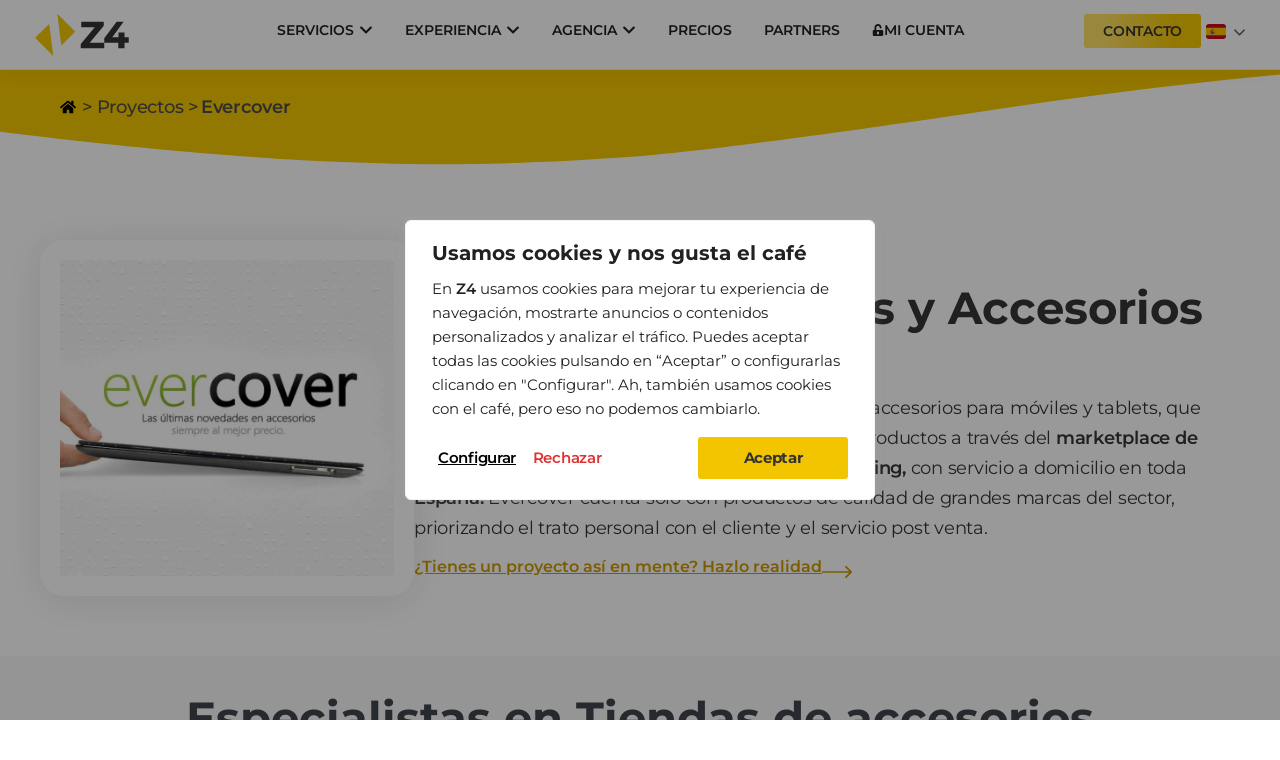

--- FILE ---
content_type: text/html; charset=utf-8
request_url: https://z4studios.com/proyectos/diseno-tienda-online-dropshipping/
body_size: 65943
content:
<!doctype html>
<html lang="es">
<head>
	<meta charset="UTF-8">
	<meta name="viewport" content="width=device-width, initial-scale=1">
	<link rel="profile" href="https://gmpg.org/xfn/11">
	<meta name='robots' content='index, follow, max-image-preview:large, max-snippet:-1, max-video-preview:-1' />
	<style>img:is([sizes="auto" i], [sizes^="auto," i]) { contain-intrinsic-size: 3000px 1500px }</style>
	
	<!-- This site is optimized with the Yoast SEO plugin v25.5 - https://yoast.com/wordpress/plugins/seo/ -->
	<title>Diseño Tienda Online Dropshipping (a medida)</title>
<link data-rocket-prefetch href="https://www.googletagmanager.com" rel="dns-prefetch">
<link data-rocket-prefetch href="https://cdn.trust.reviews" rel="dns-prefetch">
<link data-rocket-prefetch href="https://app.trust.reviews" rel="dns-prefetch">
<style id="rocket-critical-css">ul{box-sizing:border-box}:root{--wp--preset--font-size--normal:16px;--wp--preset--font-size--huge:42px}.screen-reader-text{border:0;clip-path:inset(50%);height:1px;margin:-1px;overflow:hidden;padding:0;position:absolute;width:1px;word-wrap:normal!important}:host,:root{--fa-style-family-brands:"Font Awesome 6 Brands";--fa-font-brands:normal 400 1em/1 "Font Awesome 6 Brands"}:host,:root{--fa-font-regular:normal 400 1em/1 "Font Awesome 6 Free"}:host,:root{--fa-style-family-classic:"Font Awesome 6 Free";--fa-font-solid:normal 900 1em/1 "Font Awesome 6 Free"}:root{--woocommerce:#720eec;--wc-green:#7ad03a;--wc-red:#a00;--wc-orange:#ffba00;--wc-blue:#2ea2cc;--wc-primary:#720eec;--wc-primary-text:#fcfbfe;--wc-secondary:#e9e6ed;--wc-secondary-text:#515151;--wc-highlight:#958e09;--wc-highligh-text:white;--wc-content-bg:#fff;--wc-subtext:#767676;--wc-form-border-color:rgba(32, 7, 7, 0.8);--wc-form-border-radius:4px;--wc-form-border-width:1px}:root{--woocommerce:#720eec;--wc-green:#7ad03a;--wc-red:#a00;--wc-orange:#ffba00;--wc-blue:#2ea2cc;--wc-primary:#720eec;--wc-primary-text:#fcfbfe;--wc-secondary:#e9e6ed;--wc-secondary-text:#515151;--wc-highlight:#958e09;--wc-highligh-text:white;--wc-content-bg:#fff;--wc-subtext:#767676;--wc-form-border-color:rgba(32, 7, 7, 0.8);--wc-form-border-radius:4px;--wc-form-border-width:1px}.screen-reader-text{clip:rect(1px,1px,1px,1px);height:1px;overflow:hidden;position:absolute!important;width:1px;word-wrap:normal!important}html{line-height:1.15;-webkit-text-size-adjust:100%}*,:after,:before{box-sizing:border-box}body{background-color:#fff;color:#333;font-family:-apple-system,BlinkMacSystemFont,Segoe UI,Roboto,Helvetica Neue,Arial,Noto Sans,sans-serif,Apple Color Emoji,Segoe UI Emoji,Segoe UI Symbol,Noto Color Emoji;font-size:1rem;font-weight:400;line-height:1.5;margin:0;-webkit-font-smoothing:antialiased;-moz-osx-font-smoothing:grayscale}h1,h2{color:inherit;font-family:inherit;font-weight:500;line-height:1.2;margin-block-end:1rem;margin-block-start:.5rem}h1{font-size:2.5rem}h2{font-size:2rem}p{margin-block-end:.9rem;margin-block-start:0}a{background-color:transparent;color:#c36;text-decoration:none}strong{font-weight:bolder}img{border-style:none;height:auto;max-width:100%}button{font-family:inherit;font-size:1rem;line-height:1.5;margin:0}button{overflow:visible}button{text-transform:none}button{-webkit-appearance:button;width:auto}button{background-color:transparent;border:1px solid #c36;border-radius:3px;color:#c36;display:inline-block;font-size:1rem;font-weight:400;padding:.5rem 1rem;text-align:center;white-space:nowrap}::-webkit-file-upload-button{-webkit-appearance:button;font:inherit}li,ul{background:transparent;border:0;font-size:100%;margin-block-end:0;margin-block-start:0;outline:0;vertical-align:baseline}.screen-reader-text{clip:rect(1px,1px,1px,1px);height:1px;overflow:hidden;position:absolute!important;width:1px;word-wrap:normal!important}.elementor-screen-only,.screen-reader-text{height:1px;margin:-1px;overflow:hidden;padding:0;position:absolute;top:-10000em;width:1px;clip:rect(0,0,0,0);border:0}.elementor *,.elementor :after,.elementor :before{box-sizing:border-box}.elementor a{box-shadow:none;text-decoration:none}.elementor img{border:none;border-radius:0;box-shadow:none;height:auto;max-width:100%}.elementor-element{--flex-direction:initial;--flex-wrap:initial;--justify-content:initial;--align-items:initial;--align-content:initial;--gap:initial;--flex-basis:initial;--flex-grow:initial;--flex-shrink:initial;--order:initial;--align-self:initial;align-self:var(--align-self);flex-basis:var(--flex-basis);flex-grow:var(--flex-grow);flex-shrink:var(--flex-shrink);order:var(--order)}.elementor-invisible{visibility:hidden}.elementor-align-left{text-align:left}.elementor-align-left .elementor-button{width:auto}@media (max-width:767px){.elementor-mobile-align-center{text-align:center}.elementor-mobile-align-center .elementor-button{width:auto}}:root{--page-title-display:block}.elementor-widget{position:relative}.elementor-widget:not(:last-child){margin-bottom:var(--kit-widget-spacing,20px)}.elementor-widget:not(:last-child).elementor-widget__width-initial{margin-bottom:0}@media (prefers-reduced-motion:no-preference){html{scroll-behavior:smooth}}.e-con{--border-radius:0;--border-top-width:0px;--border-right-width:0px;--border-bottom-width:0px;--border-left-width:0px;--border-style:initial;--border-color:initial;--container-widget-width:100%;--container-widget-height:initial;--container-widget-flex-grow:0;--container-widget-align-self:initial;--content-width:min(100%,var(--container-max-width,1140px));--width:100%;--min-height:initial;--height:auto;--text-align:initial;--margin-top:0px;--margin-right:0px;--margin-bottom:0px;--margin-left:0px;--padding-top:var(--container-default-padding-top,10px);--padding-right:var(--container-default-padding-right,10px);--padding-bottom:var(--container-default-padding-bottom,10px);--padding-left:var(--container-default-padding-left,10px);--position:relative;--z-index:revert;--overflow:visible;--gap:var(--widgets-spacing,20px);--row-gap:var(--widgets-spacing-row,20px);--column-gap:var(--widgets-spacing-column,20px);--overlay-mix-blend-mode:initial;--overlay-opacity:1;--e-con-grid-template-columns:repeat(3,1fr);--e-con-grid-template-rows:repeat(2,1fr);border-radius:var(--border-radius);height:var(--height);min-height:var(--min-height);min-width:0;overflow:var(--overflow);position:var(--position);width:var(--width);z-index:var(--z-index);--flex-wrap-mobile:wrap;margin-block-end:var(--margin-block-end);margin-block-start:var(--margin-block-start);margin-inline-end:var(--margin-inline-end);margin-inline-start:var(--margin-inline-start);padding-inline-end:var(--padding-inline-end);padding-inline-start:var(--padding-inline-start)}.e-con{--margin-block-start:var(--margin-top);--margin-block-end:var(--margin-bottom);--margin-inline-start:var(--margin-left);--margin-inline-end:var(--margin-right);--padding-inline-start:var(--padding-left);--padding-inline-end:var(--padding-right);--padding-block-start:var(--padding-top);--padding-block-end:var(--padding-bottom);--border-block-start-width:var(--border-top-width);--border-block-end-width:var(--border-bottom-width);--border-inline-start-width:var(--border-left-width);--border-inline-end-width:var(--border-right-width)}.e-con.e-flex{--flex-direction:column;--flex-basis:auto;--flex-grow:0;--flex-shrink:1;flex:var(--flex-grow) var(--flex-shrink) var(--flex-basis)}.e-con-full,.e-con>.e-con-inner{padding-block-end:var(--padding-block-end);padding-block-start:var(--padding-block-start);text-align:var(--text-align)}.e-con-full.e-flex,.e-con.e-flex>.e-con-inner{flex-direction:var(--flex-direction)}.e-con,.e-con>.e-con-inner{display:var(--display)}.e-con-boxed.e-flex{align-content:normal;align-items:normal;flex-direction:column;flex-wrap:nowrap;justify-content:normal}.e-con-boxed{gap:initial;text-align:initial}.e-con.e-flex>.e-con-inner{align-content:var(--align-content);align-items:var(--align-items);align-self:auto;flex-basis:auto;flex-grow:1;flex-shrink:1;flex-wrap:var(--flex-wrap);justify-content:var(--justify-content)}.e-con>.e-con-inner{gap:var(--row-gap) var(--column-gap);height:100%;margin:0 auto;max-width:var(--content-width);padding-inline-end:0;padding-inline-start:0;width:100%}.e-con .elementor-widget.elementor-widget{margin-block-end:0}.e-con:before{border-block-end-width:var(--border-block-end-width);border-block-start-width:var(--border-block-start-width);border-color:var(--border-color);border-inline-end-width:var(--border-inline-end-width);border-inline-start-width:var(--border-inline-start-width);border-radius:var(--border-radius);border-style:var(--border-style);content:var(--background-overlay);display:block;height:max(100% + var(--border-top-width) + var(--border-bottom-width),100%);left:calc(0px - var(--border-left-width));mix-blend-mode:var(--overlay-mix-blend-mode);opacity:var(--overlay-opacity);position:absolute;top:calc(0px - var(--border-top-width));width:max(100% + var(--border-left-width) + var(--border-right-width),100%)}.e-con .elementor-widget{min-width:0}.e-con>.e-con-inner>.elementor-widget>.elementor-widget-container,.e-con>.elementor-widget>.elementor-widget-container{height:100%}.e-con.e-con>.e-con-inner>.elementor-widget,.elementor.elementor .e-con>.elementor-widget{max-width:100%}.e-con .elementor-widget:not(:last-child){--kit-widget-spacing:0px}@media (max-width:767px){.e-con.e-flex{--width:100%;--flex-wrap:var(--flex-wrap-mobile)}}.elementor-heading-title{line-height:1;margin:0;padding:0}.elementor-button{background-color:#69727d;border-radius:3px;color:#fff;display:inline-block;font-size:15px;line-height:1;padding:12px 24px;fill:#fff;text-align:center}.elementor-button:visited{color:#fff}.elementor-button-content-wrapper{display:flex;flex-direction:row;gap:5px;justify-content:center}.elementor-button-icon{align-items:center;display:flex}.elementor-button-text{display:inline-block}.elementor-button.elementor-size-md{border-radius:4px;font-size:16px;padding:15px 30px}.elementor-button span{text-decoration:inherit}.elementor-icon{color:#69727d;display:inline-block;font-size:50px;line-height:1;text-align:center}.elementor-icon svg{display:block;height:1em;position:relative;width:1em}.elementor-icon svg:before{left:50%;position:absolute;transform:translateX(-50%)}.e-transform .elementor-widget-container{transform:perspective(var(--e-transform-perspective,0)) rotate(var(--e-transform-rotateZ,0)) rotateX(var(--e-transform-rotateX,0)) rotateY(var(--e-transform-rotateY,0)) translate(var(--e-transform-translate,0)) translateX(var(--e-transform-translateX,0)) translateY(var(--e-transform-translateY,0)) scaleX(calc(var(--e-transform-flipX, 1) * var(--e-transform-scaleX, var(--e-transform-scale, 1)))) scaleY(calc(var(--e-transform-flipY, 1) * var(--e-transform-scaleY, var(--e-transform-scale, 1)))) skewX(var(--e-transform-skewX,0)) skewY(var(--e-transform-skewY,0));transform-origin:var(--e-transform-origin-y) var(--e-transform-origin-x)}@media (max-width:767px){.elementor .elementor-hidden-mobile{display:none}}@media (min-width:768px) and (max-width:1024px){.elementor .elementor-hidden-tablet{display:none}}@media (min-width:1025px) and (max-width:99999px){.elementor .elementor-hidden-desktop{display:none}}.elementor-widget-image{text-align:center}.elementor-widget-image a{display:inline-block}.elementor-widget-image a img[src$=".svg"]{width:48px}.elementor-widget-image img{display:inline-block;vertical-align:middle}.elementor-widget-icon-box .elementor-icon-box-wrapper{display:block;text-align:center}.elementor-widget-icon-box .elementor-icon-box-icon{margin-bottom:var(--icon-box-icon-margin,15px);margin-left:auto;margin-right:auto}@media (min-width:768px){.elementor-widget-icon-box.elementor-vertical-align-middle .elementor-icon-box-wrapper{align-items:center}.elementor-widget-icon-box.elementor-vertical-align-bottom .elementor-icon-box-wrapper{align-items:flex-end}}.elementor-widget-icon-box.elementor-position-left .elementor-icon-box-wrapper,.elementor-widget-icon-box.elementor-position-right .elementor-icon-box-wrapper{display:flex}.elementor-widget-icon-box.elementor-position-left .elementor-icon-box-icon,.elementor-widget-icon-box.elementor-position-right .elementor-icon-box-icon{display:inline-flex;flex:0 0 auto}.elementor-widget-icon-box.elementor-position-right .elementor-icon-box-wrapper{flex-direction:row-reverse;text-align:end}.elementor-widget-icon-box.elementor-position-right .elementor-icon-box-icon{margin-bottom:unset;margin-left:var(--icon-box-icon-margin,15px);margin-right:0}.elementor-widget-icon-box.elementor-position-left .elementor-icon-box-wrapper{flex-direction:row;text-align:start}.elementor-widget-icon-box.elementor-position-left .elementor-icon-box-icon{margin-bottom:unset;margin-left:0;margin-right:var(--icon-box-icon-margin,15px)}.elementor-widget-icon-box.elementor-position-top .elementor-icon-box-wrapper{display:block;flex-direction:unset;text-align:center}.elementor-widget-icon-box.elementor-position-top .elementor-icon-box-icon{margin-bottom:var(--icon-box-icon-margin,15px);margin-left:auto;margin-right:auto}@media (max-width:767px){.elementor-widget-icon-box.elementor-mobile-position-right .elementor-icon-box-wrapper{display:flex}.elementor-widget-icon-box.elementor-mobile-position-right .elementor-icon-box-icon{display:inline-flex;flex:0 0 auto}.elementor-widget-icon-box.elementor-mobile-position-right .elementor-icon-box-wrapper{flex-direction:row-reverse;text-align:end}.elementor-widget-icon-box.elementor-mobile-position-right .elementor-icon-box-icon{margin-bottom:unset;margin-left:var(--icon-box-icon-margin,15px);margin-right:0}.elementor-widget-icon-box.elementor-mobile-position-top .elementor-icon-box-wrapper{display:block;flex-direction:unset;text-align:center}.elementor-widget-icon-box.elementor-mobile-position-top .elementor-icon-box-icon{margin-bottom:var(--icon-box-icon-margin,15px);margin-left:auto;margin-right:auto}.elementor-widget-icon-box.elementor-position-left .elementor-icon-box-icon,.elementor-widget-icon-box.elementor-position-right .elementor-icon-box-icon{display:block;flex:unset}}.elementor-widget-icon-box .elementor-icon-box-title a{color:inherit}.elementor-widget-icon-box .elementor-icon-box-content{flex-grow:1}.elementor-widget.elementor-icon-list--layout-inline .elementor-widget-container{overflow:hidden}.elementor-widget .elementor-icon-list-items.elementor-inline-items{display:flex;flex-wrap:wrap;margin-left:-8px;margin-right:-8px}.elementor-widget .elementor-icon-list-items.elementor-inline-items .elementor-inline-item{word-break:break-word}.elementor-widget .elementor-icon-list-items.elementor-inline-items .elementor-icon-list-item{margin-left:8px;margin-right:8px}.elementor-widget .elementor-icon-list-items.elementor-inline-items .elementor-icon-list-item:after{border-bottom:0;border-left-width:1px;border-right:0;border-top:0;border-style:solid;height:100%;left:auto;position:relative;right:auto;right:-8px;width:auto}.elementor-widget .elementor-icon-list-items{list-style-type:none;margin:0;padding:0}.elementor-widget .elementor-icon-list-item{margin:0;padding:0;position:relative}.elementor-widget .elementor-icon-list-item:after{bottom:0;position:absolute;width:100%}.elementor-widget .elementor-icon-list-item,.elementor-widget .elementor-icon-list-item a{align-items:var(--icon-vertical-align,center);display:flex;font-size:inherit}.elementor-widget.elementor-list-item-link-full_width a{width:100%}.elementor-widget:not(.elementor-align-right) .elementor-icon-list-item:after{left:0}.elementor-widget:not(.elementor-align-left) .elementor-icon-list-item:after{right:0}@media (min-width:-1){.elementor-widget:not(.elementor-widescreen-align-right) .elementor-icon-list-item:after{left:0}.elementor-widget:not(.elementor-widescreen-align-left) .elementor-icon-list-item:after{right:0}}@media (max-width:-1){.elementor-widget:not(.elementor-laptop-align-right) .elementor-icon-list-item:after{left:0}.elementor-widget:not(.elementor-laptop-align-left) .elementor-icon-list-item:after{right:0}.elementor-widget:not(.elementor-tablet_extra-align-right) .elementor-icon-list-item:after{left:0}.elementor-widget:not(.elementor-tablet_extra-align-left) .elementor-icon-list-item:after{right:0}}@media (max-width:1024px){.elementor-widget:not(.elementor-tablet-align-right) .elementor-icon-list-item:after{left:0}.elementor-widget:not(.elementor-tablet-align-left) .elementor-icon-list-item:after{right:0}}@media (max-width:-1){.elementor-widget:not(.elementor-mobile_extra-align-right) .elementor-icon-list-item:after{left:0}.elementor-widget:not(.elementor-mobile_extra-align-left) .elementor-icon-list-item:after{right:0}}@media (max-width:767px){.elementor-widget:not(.elementor-mobile-align-right) .elementor-icon-list-item:after{left:0}.elementor-widget:not(.elementor-mobile-align-left) .elementor-icon-list-item:after{right:0}}.elementor .elementor-element ul.elementor-icon-list-items{padding:0}.elementor-widget-divider{--divider-border-style:none;--divider-border-width:1px;--divider-color:#0c0d0e;--divider-icon-size:20px;--divider-element-spacing:10px;--divider-pattern-height:24px;--divider-pattern-size:20px;--divider-pattern-url:none;--divider-pattern-repeat:repeat-x}.elementor-widget-divider .elementor-divider{display:flex}.elementor-widget-divider .elementor-divider-separator{direction:ltr;display:flex;margin:0}.elementor-widget-divider:not(.elementor-widget-divider--view-line_text):not(.elementor-widget-divider--view-line_icon) .elementor-divider-separator{border-block-start:var(--divider-border-width) var(--divider-border-style) var(--divider-color)}.e-con-inner>.elementor-widget-divider,.e-con>.elementor-widget-divider{width:var(--container-widget-width,100%);--flex-grow:var( --container-widget-flex-grow )}.elementor-widget-n-menu{--n-menu-direction:column;--n-menu-wrapper-display:flex;--n-menu-heading-justify-content:initial;--n-menu-title-color-normal:#1f2124;--n-menu-title-color-active:#58d0f5;--n-menu-icon-color:var(--n-menu-title-color-normal);--n-menu-icon-color-active:var(--n-menu-title-color-active);--n-menu-icon-color-hover:var(--n-menu-title-color-hover);--n-menu-title-normal-color-dropdown:var(--n-menu-title-color-normal);--n-menu-title-active-color-dropdown:var(--n-menu-title-color-active);--n-menu-title-hover-color-fallback:#1f2124;--n-menu-title-font-size:1rem;--n-menu-title-justify-content:initial;--n-menu-title-flex-grow:initial;--n-menu-title-justify-content-mobile:initial;--n-menu-title-space-between:0px;--n-menu-title-distance-from-content:0px;--n-menu-title-color-hover:#1f2124;--n-menu-title-padding:0.5rem 1rem;--n-menu-title-line-height:1.5;--n-menu-title-order:initial;--n-menu-title-direction:initial;--n-menu-title-align-items:center;--n-menu-toggle-align:center;--n-menu-toggle-icon-wrapper-animation-duration:500ms;--n-menu-toggle-icon-hover-duration:500ms;--n-menu-toggle-icon-size:20px;--n-menu-toggle-icon-color:#1f2124;--n-menu-toggle-icon-color-hover:var(--n-menu-toggle-icon-color);--n-menu-toggle-icon-color-active:var(--n-menu-toggle-icon-color);--n-menu-toggle-icon-border-radius:initial;--n-menu-toggle-icon-padding:initial;--n-menu-toggle-icon-distance-from-dropdown:0px;--n-menu-icon-align-items:center;--n-menu-icon-order:initial;--n-menu-icon-gap:5px;--n-menu-dropdown-icon-gap:5px;--n-menu-dropdown-indicator-size:initial;--n-menu-dropdown-indicator-rotate:initial;--n-menu-dropdown-indicator-space:initial;--n-menu-dropdown-indicator-color-normal:initial;--n-menu-dropdown-indicator-color-hover:initial;--n-menu-dropdown-indicator-color-active:initial;--n-menu-dropdown-content-max-width:initial;--n-menu-dropdown-content-box-border-color:#fff;--n-menu-dropdown-content-box-border-inline-start-width:medium;--n-menu-dropdown-content-box-border-block-end-width:medium;--n-menu-dropdown-content-box-border-block-start-width:medium;--n-menu-dropdown-content-box-border-inline-end-width:medium;--n-menu-dropdown-content-box-border-style:none;--n-menu-dropdown-headings-height:0px;--n-menu-divider-border-width:var(--n-menu-divider-width,2px);--n-menu-open-animation-duration:500ms;--n-menu-heading-overflow-x:initial;--n-menu-heading-wrap:wrap;--stretch-width:100%;--stretch-left:initial;--stretch-right:initial}.elementor-widget-n-menu .e-n-menu{display:flex;flex-direction:column;position:relative}.elementor-widget-n-menu .e-n-menu-wrapper{display:var(--n-menu-wrapper-display);flex-direction:column}.elementor-widget-n-menu .e-n-menu-heading{display:flex;flex-direction:row;flex-wrap:var(--n-menu-heading-wrap);justify-content:var(--n-menu-heading-justify-content);margin:initial;overflow-x:var(--n-menu-heading-overflow-x);padding:initial;row-gap:var(--n-menu-title-space-between);-ms-overflow-style:none;scrollbar-width:none}.elementor-widget-n-menu .e-n-menu-heading::-webkit-scrollbar{display:none}.elementor-widget-n-menu .e-n-menu-item{display:flex;list-style:none;margin-block:initial;padding-block:initial}.elementor-widget-n-menu .e-n-menu-item .e-n-menu-title{position:relative}.elementor-widget-n-menu .e-n-menu-item:not(:last-of-type) .e-n-menu-title:after{align-self:center;border-color:var(--n-menu-divider-color,#000);border-inline-start-style:var(--n-menu-divider-style,solid);border-inline-start-width:var(--n-menu-divider-border-width);content:var(--n-menu-divider-content,none);height:var(--n-menu-divider-height,35%);position:absolute;right:calc(var(--n-menu-title-space-between) / 2 * -1 - var(--n-menu-divider-border-width) / 2)}.elementor-widget-n-menu .e-n-menu-content{background-color:transparent;display:flex;flex-direction:column;min-width:0;z-index:2147483620}.elementor-widget-n-menu .e-n-menu-content>.e-con{animation-duration:var(--n-menu-open-animation-duration);max-width:calc(100% - var(--margin-inline-start, var(--margin-left)) - var(--margin-inline-end, var(--margin-right)))}.elementor-widget-n-menu .e-n-menu-content>.e-con:not(.e-active){display:none}.elementor-widget-n-menu .e-n-menu-title{align-items:center;border:#fff;color:var(--n-menu-title-color-normal);display:flex;flex-direction:row;flex-grow:var(--n-menu-title-flex-grow);font-weight:500;gap:var(--n-menu-dropdown-indicator-space);justify-content:var(--n-menu-title-justify-content);margin:initial;padding:var(--n-menu-title-padding);white-space:nowrap}.elementor-widget-n-menu .e-n-menu-title-container{align-items:var(--n-menu-title-align-items);align-self:var(--n-menu-icon-align-items);display:flex;flex-direction:var(--n-menu-title-direction);gap:var(--n-menu-icon-gap);justify-content:var(--n-menu-title-justify-content)}.elementor-widget-n-menu .e-n-menu-title-text{align-items:center;display:flex;font-size:var(--n-menu-title-font-size);line-height:var(--n-menu-title-line-height)}.elementor-widget-n-menu .e-n-menu-title .e-n-menu-icon{align-items:center;display:flex;flex-direction:column;order:var(--n-menu-icon-order)}.elementor-widget-n-menu .e-n-menu-title .e-n-menu-icon span{align-items:center;display:flex;justify-content:center}.elementor-widget-n-menu .e-n-menu-title .e-n-menu-icon span svg{fill:var(--n-menu-title-color-normal);height:var(--n-menu-icon-size,var(--n-menu-title-font-size));width:var(--n-menu-icon-size,var(--n-menu-title-font-size))}.elementor-widget-n-menu .e-n-menu-title .e-n-menu-dropdown-icon{align-self:var(--n-menu-icon-align-items);background-color:initial;border:initial;color:inherit;display:flex;flex-direction:column;height:calc(var(--n-menu-title-font-size) * var(--n-menu-title-line-height));justify-content:center;margin-inline-start:var(--n-menu-dropdown-icon-gap);padding:initial;position:relative;text-align:center;transform:var(--n-menu-dropdown-indicator-rotate);width:-moz-fit-content;width:fit-content}.elementor-widget-n-menu .e-n-menu-title .e-n-menu-dropdown-icon span svg{height:var(--n-menu-dropdown-indicator-size,var(--n-menu-title-font-size));width:var(--n-menu-dropdown-indicator-size,var(--n-menu-title-font-size))}.elementor-widget-n-menu .e-n-menu-title .e-n-menu-dropdown-icon[aria-expanded=false] .e-n-menu-dropdown-icon-opened{display:none}.elementor-widget-n-menu .e-n-menu-title .e-n-menu-dropdown-icon[aria-expanded=false] .e-n-menu-dropdown-icon-closed{display:flex}.elementor-widget-n-menu .e-n-menu-title:not(.e-current):not(:hover) .e-n-menu-title-container .e-n-menu-title-text{color:var(--n-menu-title-color-normal)}.elementor-widget-n-menu .e-n-menu-title:not(.e-current):not(:hover) .e-n-menu-icon svg{fill:var(--n-menu-icon-color)}.elementor-widget-n-menu .e-n-menu-title:not(.e-current):not(:hover) .e-n-menu-dropdown-icon svg{fill:var(--n-menu-dropdown-indicator-color-normal,var(--n-menu-title-color-normal))}.elementor-widget-n-menu .e-n-menu-title:not(.e-current) .icon-active{height:0;opacity:0;transform:translateY(-100%)}.elementor-widget-n-menu .e-n-menu-toggle{align-self:var(--n-menu-toggle-align);background-color:initial;border:initial;color:inherit;display:none;padding:initial;position:relative;z-index:1000}.elementor-widget-n-menu .e-n-menu-toggle svg{fill:var(--n-menu-toggle-icon-color);height:auto;width:var(--n-menu-toggle-icon-size)}.elementor-widget-n-menu .e-n-menu-toggle span{align-items:center;border-radius:var(--n-menu-toggle-icon-border-radius);display:flex;justify-content:center;padding:var(--n-menu-toggle-icon-padding);text-align:center}.elementor-widget-n-menu .e-n-menu-toggle span.e-close{height:100%;inset:0;opacity:0;position:absolute;width:100%}.elementor-widget-n-menu .e-n-menu-toggle span.e-close svg{height:100%;-o-object-fit:contain;object-fit:contain}.elementor-widget-n-menu .e-n-menu:not([data-layout=dropdown]) .e-n-menu-item:not(:last-child){margin-inline-end:var(--n-menu-title-space-between)}.elementor-widget-n-menu .e-n-menu:not([data-layout=dropdown]) .e-n-menu-content{left:var(--stretch-left);position:absolute;right:var(--stretch-right);width:var(--stretch-width)}@media (max-width:1024px){.elementor.elementor .elementor-widget-n-menu.e-n-menu-tablet{--n-menu-wrapper-display:none}.elementor.elementor .elementor-widget-n-menu.e-n-menu-tablet .e-n-menu-toggle{display:flex}}.e-con>.elementor-widget-n-menu{--flex-grow:var(--container-widget-flex-grow)}.elementor-widget-heading .elementor-heading-title[class*=elementor-size-]>a{color:inherit;font-size:inherit;line-height:inherit}.elementor-shape{direction:ltr;left:0;line-height:0;overflow:hidden;position:absolute;width:100%}.elementor-shape-bottom{bottom:-1px}.elementor-shape-bottom:not([data-negative=true]) svg{z-index:-1}.elementor-shape[data-negative=false].elementor-shape-bottom{transform:rotate(180deg)}.elementor-shape svg{display:block;left:50%;position:relative;transform:translateX(-50%);width:calc(100% + 1.3px)}.elementor-shape .elementor-shape-fill{fill:#fff;transform:rotateY(0deg);transform-origin:center}.elementor-item:after,.elementor-item:before{display:block;position:absolute}.elementor-item:not(:hover):not(:focus):not(.elementor-item-active):not(.highlighted):after,.elementor-item:not(:hover):not(:focus):not(.elementor-item-active):not(.highlighted):before{opacity:0}.elementor-nav-menu__align-start .elementor-nav-menu{justify-content:flex-start;margin-inline-end:auto}.elementor-nav-menu{position:relative;z-index:2}.elementor-nav-menu:after{clear:both;content:" ";display:block;font:0/0 serif;height:0;overflow:hidden;visibility:hidden}.elementor-nav-menu,.elementor-nav-menu li{display:block;line-height:normal;list-style:none;margin:0;padding:0}.elementor-nav-menu a,.elementor-nav-menu li{position:relative}.elementor-nav-menu li{border-width:0}.elementor-nav-menu a{align-items:center;display:flex}.elementor-nav-menu a{line-height:20px;padding:10px 20px}.elementor-nav-menu--dropdown{background-color:#fff;font-size:13px}.elementor-nav-menu--dropdown-none .elementor-nav-menu--dropdown{display:none}.elementor-nav-menu--dropdown.elementor-nav-menu__container{margin-top:10px;overflow-x:hidden;overflow-y:auto;transform-origin:top}.elementor-nav-menu--dropdown a{color:#33373d}.elementor-widget-call-to-action .elementor-widget-container{overflow:hidden}.elementor-cta{display:flex;overflow:hidden;position:relative}.elementor-cta--skin-classic .elementor-cta{flex-wrap:wrap}.elementor-cta--skin-classic .elementor-cta__content{background-color:#f9fafa;width:100%}.elementor-cta--skin-classic .elementor-cta__content-item{border-color:#3f444b;color:#3f444b;fill:#3f444b}.elementor-cta--skin-classic .elementor-cta__button.elementor-button{border-color:#3f444b;color:#3f444b}.elementor-cta__button.elementor-button{align-self:center;background:transparent;border:2px solid #fff;margin-left:auto;margin-right:auto}.elementor-cta__title{font-size:23px}.elementor-cta__content{align-content:center;align-items:center;display:flex;flex-wrap:wrap;overflow:hidden;padding:35px;width:100%;z-index:1}.elementor-cta__content,.elementor-cta__content-item{color:#fff;position:relative}.elementor-cta__content-item{margin:0;width:100%}.elementor-cta__content-item:not(:last-child){margin-bottom:15px}.elementor-animated-content{--translate:0,0}:root{--swiper-theme-color:#007aff}:root{--swiper-navigation-size:44px}.elementor-element{--swiper-theme-color:#000;--swiper-navigation-size:44px;--swiper-pagination-bullet-size:6px;--swiper-pagination-bullet-horizontal-gap:6px}.elementor-kit-23{--e-global-color-primary:#F3C500;--e-global-color-secondary:#000000;--e-global-color-text:#353535;--e-global-color-accent:#F3C500;--e-global-color-f898f31:#FFFEFE;--e-global-color-0d046a4:#E9E9E9;--e-global-color-c6c574f:#F9F9F9;--e-global-color-7ad78f4:#FFFFFFE6;--e-global-color-8630d9f:#7E222200;--e-global-color-b500f0a:#FFFFFF;--e-global-color-3dac2b5:#F1C40F;--e-global-color-a474abf:#E6B432;--e-global-color-3a9d50f:#F8BA06;--e-global-color-ddea3c8:#D4AF37;--e-global-color-1e769ff:#EABE3F;--e-global-color-a7fd76c:#FFD700;--e-global-color-642cf86:#C9A219;--e-global-typography-primary-font-family:"Montserrat";--e-global-typography-primary-font-size:45px;--e-global-typography-primary-font-weight:700;--e-global-typography-primary-line-height:1.2em;--e-global-typography-primary-word-spacing:0px;--e-global-typography-secondary-font-family:"Montserrat";--e-global-typography-secondary-font-size:16px;--e-global-typography-secondary-font-weight:300;--e-global-typography-text-font-family:"Montserrat";--e-global-typography-text-font-size:18px;--e-global-typography-text-font-weight:400;--e-global-typography-text-line-height:1.67em;--e-global-typography-text-letter-spacing:-0.25px;--e-global-typography-accent-font-family:"Montserrat";--e-global-typography-accent-font-size:16px;--e-global-typography-accent-font-weight:700;--e-global-typography-accent-line-height:1.2em;--e-global-typography-6ed476c-font-family:"Montserrat";--e-global-typography-6ed476c-font-size:18px;--e-global-typography-6ed476c-font-weight:400;--e-global-typography-9525bd0-font-family:"Montserrat";--e-global-typography-9525bd0-font-size:20px;--e-global-typography-9525bd0-font-weight:300;--e-global-typography-cdaaf6a-font-family:"Montserrat";--e-global-typography-cdaaf6a-font-size:16px;--e-global-typography-cdaaf6a-font-weight:300;--e-global-typography-cdaaf6a-font-style:normal;--e-global-typography-0009af8-font-family:"Montserrat";--e-global-typography-0009af8-font-size:14px;--e-global-typography-0009af8-font-weight:400;--e-global-typography-0009af8-font-style:normal;--e-global-typography-0009af8-letter-spacing:0px;--e-global-typography-ef2c50b-font-family:"Montserrat";--e-global-typography-ef2c50b-font-size:15px;--e-global-typography-ef2c50b-font-weight:300;--e-global-typography-f8a9e51-font-family:"Montserrat";--e-global-typography-f8a9e51-font-size:35px;--e-global-typography-f8a9e51-font-weight:300;--e-global-typography-f8a9e51-line-height:1.2em;--e-global-typography-ccc280a-font-family:"Montserrat";--e-global-typography-ccc280a-font-size:80px;--e-global-typography-ccc280a-font-weight:300;--e-global-typography-ccc280a-line-height:1.2em;--e-global-typography-2c11d45-font-family:"Montserrat";--e-global-typography-2c11d45-font-size:50px;--e-global-typography-2c11d45-font-weight:500;--e-global-typography-2c11d45-line-height:1.2em;--e-global-typography-efe78f0-font-family:"Montserrat";--e-global-typography-efe78f0-font-size:16px;--e-global-typography-efe78f0-font-weight:700;--e-global-typography-efe78f0-line-height:18px;--e-global-typography-efe78f0-letter-spacing:-0.3px;--e-global-typography-0c1ca62-font-family:"Montserrat";--e-global-typography-0c1ca62-font-size:60px;--e-global-typography-0c1ca62-font-weight:700;--e-global-typography-0c1ca62-line-height:1.2em;--e-global-typography-0c1ca62-letter-spacing:-2px;--e-global-typography-0c1ca62-word-spacing:-1px;--e-global-typography-a885b0c-font-family:"Montserrat";--e-global-typography-a885b0c-font-size:16px;--e-global-typography-a885b0c-font-weight:300;--e-global-typography-a885b0c-line-height:1.4rem;--e-global-typography-c7b1e4a-font-family:"Montserrat";--e-global-typography-c7b1e4a-font-size:20px;--e-global-typography-c7b1e4a-font-weight:700;--e-global-typography-7b1645e-font-size:12px;--e-global-typography-7b1645e-font-weight:500;--e-global-typography-6d54752-font-size:20px;--e-global-typography-6d54752-font-weight:700;--e-global-typography-c1345e2-font-family:"Montserrat";--e-global-typography-c1345e2-font-size:20px;--e-global-typography-c1345e2-font-weight:700;--e-global-typography-c1345e2-line-height:1.2em;--e-global-typography-ad246b9-font-family:"Montserrat";--e-global-typography-ad246b9-font-size:16px;--e-global-typography-ad246b9-font-weight:600;--e-global-typography-ad246b9-text-decoration:underline;--e-global-typography-2a3dd44-font-family:"Montserrat";--e-global-typography-2a3dd44-font-size:16px;--e-global-typography-2a3dd44-font-weight:600;--e-global-typography-9c58d19-font-family:"Montserrat";--e-global-typography-9c58d19-font-size:16px;--e-global-typography-9c58d19-font-weight:normal;--e-global-typography-9c58d19-text-transform:uppercase;--e-global-typography-9c58d19-line-height:19.2px;--e-global-typography-5ef3d83-font-family:"Montserrat";--e-global-typography-5ef3d83-font-size:12px;--e-global-typography-5ef3d83-font-weight:500;--e-global-typography-5ef3d83-text-transform:uppercase;--e-global-typography-5ef3d83-line-height:14px;--e-global-typography-95f7c76-font-family:"Montserrat";--e-global-typography-95f7c76-font-size:20px;--e-global-typography-95f7c76-font-weight:500;--e-global-typography-95f7c76-text-transform:uppercase;--e-global-typography-95f7c76-line-height:24px;--e-global-typography-95f7c76-letter-spacing:-0.4px;background-color:var(--e-global-color-b500f0a)}.elementor-kit-23 button,.elementor-kit-23 .elementor-button{background-color:transparent;font-family:var(--e-global-typography-efe78f0-font-family),Sans-serif;font-size:var(--e-global-typography-efe78f0-font-size);font-weight:var(--e-global-typography-efe78f0-font-weight);line-height:var(--e-global-typography-efe78f0-line-height);letter-spacing:var(--e-global-typography-efe78f0-letter-spacing);color:#333333;background-image:linear-gradient(90deg,#FFE062 20%,#F3C500 80%);border-radius:3px 3px 3px 3px;padding:12px 24px 12px 24px}.elementor-kit-23 a{color:#CE9900;font-weight:500}.elementor-kit-23 h2{font-family:var(--e-global-typography-primary-font-family),Sans-serif;font-size:var(--e-global-typography-primary-font-size);font-weight:var(--e-global-typography-primary-font-weight);line-height:var(--e-global-typography-primary-line-height);word-spacing:var(--e-global-typography-primary-word-spacing)}.e-con{--container-max-width:1400px}.elementor-widget:not(:last-child){margin-block-end:20px}.elementor-element{--widgets-spacing:20px 20px;--widgets-spacing-row:20px;--widgets-spacing-column:20px}@media (max-width:1024px){.elementor-kit-23{--e-global-typography-primary-font-size:32px;--e-global-typography-secondary-font-size:18px;--e-global-typography-text-font-size:17px;--e-global-typography-accent-font-size:15px;--e-global-typography-6ed476c-font-size:18px;--e-global-typography-9525bd0-font-size:18px;--e-global-typography-cdaaf6a-font-size:15px;--e-global-typography-0009af8-font-size:14px;--e-global-typography-ef2c50b-font-size:15px;--e-global-typography-f8a9e51-font-size:25px;--e-global-typography-ccc280a-font-size:70px;--e-global-typography-2c11d45-font-size:45px;--e-global-typography-0c1ca62-font-size:55px;--e-global-typography-a885b0c-font-size:15px;--e-global-typography-6d54752-font-size:18px;--e-global-typography-9c58d19-font-size:14px}.elementor-kit-23 h2{font-size:var(--e-global-typography-primary-font-size);line-height:var(--e-global-typography-primary-line-height);word-spacing:var(--e-global-typography-primary-word-spacing)}.elementor-kit-23 button,.elementor-kit-23 .elementor-button{font-size:var(--e-global-typography-efe78f0-font-size);line-height:var(--e-global-typography-efe78f0-line-height);letter-spacing:var(--e-global-typography-efe78f0-letter-spacing)}.e-con{--container-max-width:1024px}}@media (max-width:767px){.elementor-kit-23{--e-global-typography-primary-font-size:27px;--e-global-typography-secondary-font-size:16px;--e-global-typography-text-font-size:16px;--e-global-typography-accent-font-size:15px;--e-global-typography-6ed476c-font-size:20px;--e-global-typography-9525bd0-font-size:18px;--e-global-typography-cdaaf6a-font-size:15px;--e-global-typography-0009af8-font-size:14px;--e-global-typography-ef2c50b-font-size:15px;--e-global-typography-f8a9e51-font-size:25px;--e-global-typography-ccc280a-font-size:50px;--e-global-typography-2c11d45-font-size:35px;--e-global-typography-0c1ca62-font-size:34px;--e-global-typography-a885b0c-font-size:15px;--e-global-typography-6d54752-font-size:17px;--e-global-typography-9c58d19-font-size:14px;--e-global-typography-95f7c76-font-size:16px}.elementor-kit-23 h2{font-size:var(--e-global-typography-primary-font-size);line-height:var(--e-global-typography-primary-line-height);word-spacing:var(--e-global-typography-primary-word-spacing)}.elementor-kit-23 button,.elementor-kit-23 .elementor-button{font-size:var(--e-global-typography-efe78f0-font-size);line-height:var(--e-global-typography-efe78f0-line-height);letter-spacing:var(--e-global-typography-efe78f0-letter-spacing)}.e-con{--container-max-width:767px}}.elementor-3461 .elementor-element.elementor-element-68765d1{--display:flex;--min-height:70px;--flex-direction:column;--container-widget-width:calc( ( 1 - var( --container-widget-flex-grow ) ) * 100% );--container-widget-height:initial;--container-widget-flex-grow:0;--container-widget-align-self:initial;--flex-wrap-mobile:wrap;--justify-content:center;--align-items:stretch;--gap:10px 10px;--row-gap:10px;--column-gap:10px;border-style:solid;--border-style:solid;border-width:0px 0px 01px 0px;--border-top-width:0px;--border-right-width:0px;--border-bottom-width:01px;--border-left-width:0px;border-color:#EBEFF1;--border-color:#EBEFF1;box-shadow:0px 2px 20px 0px rgba(0,0,0,0.05);--padding-top:0px;--padding-bottom:0px;--padding-left:0px;--padding-right:0px;--z-index:10}.elementor-3461 .elementor-element.elementor-element-68765d1:not(.elementor-motion-effects-element-type-background){background-color:#FFFFFF}.elementor-3461 .elementor-element.elementor-element-48ce76c{--display:flex;--margin-top:0px;--margin-bottom:0px;--margin-left:0px;--margin-right:0px;--padding-top:0px;--padding-bottom:0px;--padding-left:0px;--padding-right:0px}.elementor-3461 .elementor-element.elementor-element-fd56424>.elementor-widget-container{margin:0px 0px 0px 0px;padding:0px 0px 0px 0px}.elementor-3461 .elementor-element.elementor-element-7175192{--display:flex;--flex-direction:row;--container-widget-width:calc( ( 1 - var( --container-widget-flex-grow ) ) * 100% );--container-widget-height:100%;--container-widget-flex-grow:1;--container-widget-align-self:stretch;--flex-wrap-mobile:wrap;--align-items:stretch;--gap:10px 0px;--row-gap:10px;--column-gap:0px;--margin-top:0px;--margin-bottom:0px;--margin-left:0px;--margin-right:0px;--padding-top:0px;--padding-bottom:0px;--padding-left:20px;--padding-right:20px}.elementor-3461 .elementor-element.elementor-element-7175192:not(.elementor-motion-effects-element-type-background){background-color:#ffffff}.elementor-3461 .elementor-element.elementor-element-4a07d16{--display:flex;--justify-content:center;--padding-top:0px;--padding-bottom:0px;--padding-left:0px;--padding-right:0px}.elementor-3461 .elementor-element.elementor-element-8a890a6{width:var(--container-widget-width, 40px );max-width:40px;--container-widget-width:40px;--container-widget-flex-grow:0}.elementor-3461 .elementor-element.elementor-element-0daae94{--display:flex;--margin-top:0px;--margin-bottom:0px;--margin-left:0px;--margin-right:0px;--padding-top:0px;--padding-bottom:0px;--padding-left:0px;--padding-right:0px}.elementor-3461 .elementor-element.elementor-element-584814c{text-align:left}.elementor-3461 .elementor-element.elementor-element-584814c img{width:94px}.elementor-3461 .elementor-element.elementor-element-42473fb{--display:flex}.elementor-3461 .elementor-element.elementor-element-0e7c10f{--display:flex;--margin-top:0px;--margin-bottom:0px;--margin-left:0px;--margin-right:0px;--padding-top:0px;--padding-bottom:0px;--padding-left:0px;--padding-right:0px}.elementor-3461 .elementor-element.elementor-element-86a2504{text-align:left}.elementor-3461 .elementor-element.elementor-element-86a2504 img{width:94px}.elementor-3461 .elementor-element.elementor-element-c3447fa{--display:flex;--flex-direction:row;--container-widget-width:calc( ( 1 - var( --container-widget-flex-grow ) ) * 100% );--container-widget-height:100%;--container-widget-flex-grow:1;--container-widget-align-self:stretch;--flex-wrap-mobile:wrap;--justify-content:flex-end;--align-items:center;--gap:10px 10px;--row-gap:10px;--column-gap:10px;--padding-top:0px;--padding-bottom:0px;--padding-left:0px;--padding-right:0px}.elementor-3461 .elementor-element.elementor-element-3eeea51{--display:flex;--flex-direction:column;--container-widget-width:100%;--container-widget-height:initial;--container-widget-flex-grow:0;--container-widget-align-self:initial;--flex-wrap-mobile:wrap;--gap:10px 0px;--row-gap:10px;--column-gap:0px;box-shadow:0px 10px 10px 0px rgba(159.79999999999998,159.79999999999998,159.79999999999998,0.16);--padding-top:10px;--padding-bottom:10px;--padding-left:30px;--padding-right:30px}.elementor-3461 .elementor-element.elementor-element-2db4a57{--display:flex;--flex-direction:row;--container-widget-width:initial;--container-widget-height:100%;--container-widget-flex-grow:1;--container-widget-align-self:stretch;--flex-wrap-mobile:wrap;--justify-content:space-between;border-style:none;--border-style:none;--padding-top:0px;--padding-bottom:0px;--padding-left:0px;--padding-right:0px}.elementor-3461 .elementor-element.elementor-element-68b0c25{--display:flex;--flex-direction:column;--container-widget-width:100%;--container-widget-height:initial;--container-widget-flex-grow:0;--container-widget-align-self:initial;--flex-wrap-mobile:wrap;--justify-content:flex-start;--gap:0px 0px;--row-gap:0px;--column-gap:0px}.elementor-3461 .elementor-element.elementor-element-b647ff1{--display:flex;--gap:0px 0px;--row-gap:0px;--column-gap:0px;--margin-top:0px;--margin-bottom:0px;--margin-left:0px;--margin-right:0px;--padding-top:0px;--padding-bottom:0px;--padding-left:0px;--padding-right:0px}.elementor-widget-icon-box.elementor-view-default .elementor-icon{fill:var(--e-global-color-primary);color:var(--e-global-color-primary);border-color:var(--e-global-color-primary)}.elementor-widget-icon-box .elementor-icon-box-title,.elementor-widget-icon-box .elementor-icon-box-title a{font-family:var(--e-global-typography-primary-font-family),Sans-serif;font-size:var(--e-global-typography-primary-font-size);font-weight:var(--e-global-typography-primary-font-weight);line-height:var(--e-global-typography-primary-line-height);word-spacing:var(--e-global-typography-primary-word-spacing)}.elementor-widget-icon-box .elementor-icon-box-title{color:var(--e-global-color-primary)}.elementor-3461 .elementor-element.elementor-element-9c4752d>.elementor-widget-container{padding:0px 0px 04px 0px}.elementor-3461 .elementor-element.elementor-element-9c4752d .elementor-icon-box-wrapper{text-align:left}.elementor-3461 .elementor-element.elementor-element-9c4752d{--icon-box-icon-margin:0px}.elementor-3461 .elementor-element.elementor-element-9c4752d .elementor-icon{font-size:25px}.elementor-3461 .elementor-element.elementor-element-9c4752d .elementor-icon-box-title,.elementor-3461 .elementor-element.elementor-element-9c4752d .elementor-icon-box-title a{font-family:"Montserrat",Sans-serif;font-size:15px;font-weight:700;text-transform:uppercase;line-height:1em}.elementor-3461 .elementor-element.elementor-element-9c4752d .elementor-icon-box-title{color:var(--e-global-color-text)}.elementor-widget-icon-list .elementor-icon-list-item:not(:last-child):after{border-color:var(--e-global-color-text)}.elementor-widget-icon-list .elementor-icon-list-item>a{font-family:var(--e-global-typography-text-font-family),Sans-serif;font-size:var(--e-global-typography-text-font-size);font-weight:var(--e-global-typography-text-font-weight);line-height:var(--e-global-typography-text-line-height);letter-spacing:var(--e-global-typography-text-letter-spacing)}.elementor-widget-icon-list .elementor-icon-list-text{color:var(--e-global-color-secondary)}.elementor-3461 .elementor-element.elementor-element-381b501>.elementor-widget-container{padding:0px 0px 0px 0px}.elementor-3461 .elementor-element.elementor-element-381b501 .elementor-icon-list-items:not(.elementor-inline-items) .elementor-icon-list-item:not(:last-child){padding-bottom:calc(8px/2)}.elementor-3461 .elementor-element.elementor-element-381b501 .elementor-icon-list-items:not(.elementor-inline-items) .elementor-icon-list-item:not(:first-child){margin-top:calc(8px/2)}.elementor-3461 .elementor-element.elementor-element-381b501{--e-icon-list-icon-size:14px;--icon-vertical-offset:0px}.elementor-3461 .elementor-element.elementor-element-381b501 .elementor-icon-list-item>a{font-family:"Montserrat",Sans-serif;font-size:15px;font-weight:400;line-height:1.4em}.elementor-widget-divider{--divider-color:var( --e-global-color-secondary )}.elementor-3461 .elementor-element.elementor-element-a0db6cb{--divider-border-style:solid;--divider-color:#000;--divider-border-width:0px}.elementor-3461 .elementor-element.elementor-element-a0db6cb .elementor-divider-separator{width:0%}.elementor-3461 .elementor-element.elementor-element-a0db6cb .elementor-divider{padding-block-start:14.25px;padding-block-end:14.25px}.elementor-3461 .elementor-element.elementor-element-6fd018f{--display:flex;--gap:0px 0px;--row-gap:0px;--column-gap:0px;--margin-top:0px;--margin-bottom:0px;--margin-left:0px;--margin-right:0px;--padding-top:0px;--padding-bottom:0px;--padding-left:0px;--padding-right:0px}.elementor-3461 .elementor-element.elementor-element-c83ac91>.elementor-widget-container{padding:0px 0px 04px 0px}.elementor-3461 .elementor-element.elementor-element-c83ac91 .elementor-icon-box-wrapper{text-align:left}.elementor-3461 .elementor-element.elementor-element-c83ac91{--icon-box-icon-margin:0px}.elementor-3461 .elementor-element.elementor-element-c83ac91 .elementor-icon{font-size:25px}.elementor-3461 .elementor-element.elementor-element-c83ac91 .elementor-icon-box-title,.elementor-3461 .elementor-element.elementor-element-c83ac91 .elementor-icon-box-title a{font-family:"Montserrat",Sans-serif;font-size:15px;font-weight:700;text-transform:uppercase;line-height:1em}.elementor-3461 .elementor-element.elementor-element-c83ac91 .elementor-icon-box-title{color:var(--e-global-color-text)}.elementor-3461 .elementor-element.elementor-element-81789d9>.elementor-widget-container{padding:0px 0px 0px 0px}.elementor-3461 .elementor-element.elementor-element-81789d9.elementor-element{--order:99999 /* order end hack */}.elementor-3461 .elementor-element.elementor-element-81789d9 .elementor-icon-list-items:not(.elementor-inline-items) .elementor-icon-list-item:not(:last-child){padding-bottom:calc(8px/2)}.elementor-3461 .elementor-element.elementor-element-81789d9 .elementor-icon-list-items:not(.elementor-inline-items) .elementor-icon-list-item:not(:first-child){margin-top:calc(8px/2)}.elementor-3461 .elementor-element.elementor-element-81789d9{--e-icon-list-icon-size:14px;--icon-vertical-offset:0px}.elementor-3461 .elementor-element.elementor-element-81789d9 .elementor-icon-list-item>a{font-family:"Montserrat",Sans-serif;font-size:15px;font-weight:400;line-height:1.4em}.elementor-3461 .elementor-element.elementor-element-325aad7{--display:flex;--flex-direction:column;--container-widget-width:100%;--container-widget-height:initial;--container-widget-flex-grow:0;--container-widget-align-self:initial;--flex-wrap-mobile:wrap;--justify-content:flex-start;--gap:0px 0px;--row-gap:0px;--column-gap:0px}.elementor-3461 .elementor-element.elementor-element-312a23f{--display:flex;--gap:0px 0px;--row-gap:0px;--column-gap:0px;--margin-top:0px;--margin-bottom:0px;--margin-left:0px;--margin-right:0px;--padding-top:0px;--padding-bottom:0px;--padding-left:0px;--padding-right:0px}.elementor-3461 .elementor-element.elementor-element-3d22de8>.elementor-widget-container{padding:0px 0px 04px 0px}.elementor-3461 .elementor-element.elementor-element-3d22de8 .elementor-icon-box-wrapper{text-align:left}.elementor-3461 .elementor-element.elementor-element-3d22de8{--icon-box-icon-margin:0px}.elementor-3461 .elementor-element.elementor-element-3d22de8 .elementor-icon{font-size:25px}.elementor-3461 .elementor-element.elementor-element-3d22de8 .elementor-icon-box-title,.elementor-3461 .elementor-element.elementor-element-3d22de8 .elementor-icon-box-title a{font-family:"Montserrat",Sans-serif;font-size:15px;font-weight:700;text-transform:uppercase;line-height:1em}.elementor-3461 .elementor-element.elementor-element-3d22de8 .elementor-icon-box-title{color:var(--e-global-color-text)}.elementor-3461 .elementor-element.elementor-element-e4781fd>.elementor-widget-container{padding:0px 0px 0px 0px}.elementor-3461 .elementor-element.elementor-element-e4781fd .elementor-icon-list-items:not(.elementor-inline-items) .elementor-icon-list-item:not(:last-child){padding-bottom:calc(8px/2)}.elementor-3461 .elementor-element.elementor-element-e4781fd .elementor-icon-list-items:not(.elementor-inline-items) .elementor-icon-list-item:not(:first-child){margin-top:calc(8px/2)}.elementor-3461 .elementor-element.elementor-element-e4781fd{--e-icon-list-icon-size:14px;--icon-vertical-offset:0px}.elementor-3461 .elementor-element.elementor-element-e4781fd .elementor-icon-list-item>a{font-family:"Montserrat",Sans-serif;font-size:15px;font-weight:400;line-height:1.4em}.elementor-3461 .elementor-element.elementor-element-6f156fc{--display:flex;--flex-direction:column;--container-widget-width:100%;--container-widget-height:initial;--container-widget-flex-grow:0;--container-widget-align-self:initial;--flex-wrap-mobile:wrap;--justify-content:flex-start;--gap:0px 0px;--row-gap:0px;--column-gap:0px}.elementor-3461 .elementor-element.elementor-element-88ac6e6{--display:flex;--gap:0px 0px;--row-gap:0px;--column-gap:0px;--margin-top:0px;--margin-bottom:0px;--margin-left:0px;--margin-right:0px;--padding-top:0px;--padding-bottom:0px;--padding-left:0px;--padding-right:0px}.elementor-3461 .elementor-element.elementor-element-c6a8eab>.elementor-widget-container{padding:0px 0px 04px 0px}.elementor-3461 .elementor-element.elementor-element-c6a8eab .elementor-icon-box-wrapper{text-align:left}.elementor-3461 .elementor-element.elementor-element-c6a8eab{--icon-box-icon-margin:0px}.elementor-3461 .elementor-element.elementor-element-c6a8eab .elementor-icon{font-size:25px}.elementor-3461 .elementor-element.elementor-element-c6a8eab .elementor-icon-box-title,.elementor-3461 .elementor-element.elementor-element-c6a8eab .elementor-icon-box-title a{font-family:"Montserrat",Sans-serif;font-size:15px;font-weight:700;text-transform:uppercase;line-height:1em}.elementor-3461 .elementor-element.elementor-element-c6a8eab .elementor-icon-box-title{color:var(--e-global-color-text)}.elementor-3461 .elementor-element.elementor-element-532d1be>.elementor-widget-container{padding:0px 0px 0px 0px}.elementor-3461 .elementor-element.elementor-element-532d1be .elementor-icon-list-items:not(.elementor-inline-items) .elementor-icon-list-item:not(:last-child){padding-bottom:calc(8px/2)}.elementor-3461 .elementor-element.elementor-element-532d1be .elementor-icon-list-items:not(.elementor-inline-items) .elementor-icon-list-item:not(:first-child){margin-top:calc(8px/2)}.elementor-3461 .elementor-element.elementor-element-532d1be{--e-icon-list-icon-size:14px;--icon-vertical-offset:0px}.elementor-3461 .elementor-element.elementor-element-532d1be .elementor-icon-list-item>a{font-family:"Montserrat",Sans-serif;font-size:15px;font-weight:400;line-height:1.4em}.elementor-3461 .elementor-element.elementor-element-3b3de37{--divider-border-style:solid;--divider-color:#000;--divider-border-width:0px}.elementor-3461 .elementor-element.elementor-element-3b3de37 .elementor-divider-separator{width:0%}.elementor-3461 .elementor-element.elementor-element-3b3de37 .elementor-divider{padding-block-start:14.25px;padding-block-end:14.25px}.elementor-3461 .elementor-element.elementor-element-3358a5c{--display:flex;--gap:0px 0px;--row-gap:0px;--column-gap:0px;--margin-top:0px;--margin-bottom:0px;--margin-left:0px;--margin-right:0px;--padding-top:0px;--padding-bottom:0px;--padding-left:0px;--padding-right:0px}.elementor-3461 .elementor-element.elementor-element-b8d61c2>.elementor-widget-container{padding:0px 0px 04px 0px}.elementor-3461 .elementor-element.elementor-element-b8d61c2 .elementor-icon-box-wrapper{text-align:left}.elementor-3461 .elementor-element.elementor-element-b8d61c2{--icon-box-icon-margin:0px}.elementor-3461 .elementor-element.elementor-element-b8d61c2 .elementor-icon{font-size:25px}.elementor-3461 .elementor-element.elementor-element-b8d61c2 .elementor-icon-box-title,.elementor-3461 .elementor-element.elementor-element-b8d61c2 .elementor-icon-box-title a{font-family:"Montserrat",Sans-serif;font-size:15px;font-weight:700;text-transform:uppercase;line-height:1em}.elementor-3461 .elementor-element.elementor-element-b8d61c2 .elementor-icon-box-title{color:var(--e-global-color-text)}.elementor-3461 .elementor-element.elementor-element-a4310ce>.elementor-widget-container{padding:0px 0px 0px 0px}.elementor-3461 .elementor-element.elementor-element-a4310ce .elementor-icon-list-items:not(.elementor-inline-items) .elementor-icon-list-item:not(:last-child){padding-bottom:calc(8px/2)}.elementor-3461 .elementor-element.elementor-element-a4310ce .elementor-icon-list-items:not(.elementor-inline-items) .elementor-icon-list-item:not(:first-child){margin-top:calc(8px/2)}.elementor-3461 .elementor-element.elementor-element-a4310ce{--e-icon-list-icon-size:14px;--icon-vertical-offset:0px}.elementor-3461 .elementor-element.elementor-element-a4310ce .elementor-icon-list-item>a{font-family:"Montserrat",Sans-serif;font-size:15px;font-weight:400;line-height:1.4em}.elementor-3461 .elementor-element.elementor-element-ed31511{--divider-border-style:solid;--divider-color:#000;--divider-border-width:0px}.elementor-3461 .elementor-element.elementor-element-ed31511 .elementor-divider-separator{width:0%}.elementor-3461 .elementor-element.elementor-element-ed31511 .elementor-divider{padding-block-start:14.25px;padding-block-end:14.25px}.elementor-3461 .elementor-element.elementor-element-ce7f51d{--display:flex;--flex-direction:column;--container-widget-width:100%;--container-widget-height:initial;--container-widget-flex-grow:0;--container-widget-align-self:initial;--flex-wrap-mobile:wrap;--justify-content:flex-start;--gap:0px 0px;--row-gap:0px;--column-gap:0px}.elementor-3461 .elementor-element.elementor-element-074065e{--display:flex;--gap:0px 0px;--row-gap:0px;--column-gap:0px;--margin-top:0px;--margin-bottom:0px;--margin-left:0px;--margin-right:0px;--padding-top:0px;--padding-bottom:0px;--padding-left:0px;--padding-right:0px}.elementor-3461 .elementor-element.elementor-element-191b977>.elementor-widget-container{padding:0px 0px 04px 0px}.elementor-3461 .elementor-element.elementor-element-191b977 .elementor-icon-box-wrapper{text-align:left}.elementor-3461 .elementor-element.elementor-element-191b977{--icon-box-icon-margin:0px}.elementor-3461 .elementor-element.elementor-element-191b977 .elementor-icon{font-size:25px}.elementor-3461 .elementor-element.elementor-element-191b977 .elementor-icon-box-title,.elementor-3461 .elementor-element.elementor-element-191b977 .elementor-icon-box-title a{font-family:"Montserrat",Sans-serif;font-size:15px;font-weight:700;text-transform:uppercase;line-height:1em}.elementor-3461 .elementor-element.elementor-element-191b977 .elementor-icon-box-title{color:var(--e-global-color-text)}.elementor-3461 .elementor-element.elementor-element-e48d502>.elementor-widget-container{padding:0px 0px 0px 0px}.elementor-3461 .elementor-element.elementor-element-e48d502 .elementor-icon-list-items:not(.elementor-inline-items) .elementor-icon-list-item:not(:last-child){padding-bottom:calc(8px/2)}.elementor-3461 .elementor-element.elementor-element-e48d502 .elementor-icon-list-items:not(.elementor-inline-items) .elementor-icon-list-item:not(:first-child){margin-top:calc(8px/2)}.elementor-3461 .elementor-element.elementor-element-e48d502{--e-icon-list-icon-size:14px;--icon-vertical-offset:0px}.elementor-3461 .elementor-element.elementor-element-e48d502 .elementor-icon-list-item>a{font-family:"Montserrat",Sans-serif;font-size:15px;font-weight:400;line-height:1.4em}.elementor-3461 .elementor-element.elementor-element-c864b0e{--divider-border-style:solid;--divider-color:#000;--divider-border-width:0px}.elementor-3461 .elementor-element.elementor-element-c864b0e .elementor-divider-separator{width:0%}.elementor-3461 .elementor-element.elementor-element-c864b0e .elementor-divider{padding-block-start:14.25px;padding-block-end:14.25px}.elementor-3461 .elementor-element.elementor-element-6ed0eb8{--display:flex;--gap:0px 0px;--row-gap:0px;--column-gap:0px;--margin-top:0px;--margin-bottom:0px;--margin-left:0px;--margin-right:0px;--padding-top:0px;--padding-bottom:0px;--padding-left:0px;--padding-right:0px}.elementor-3461 .elementor-element.elementor-element-e0f4f8a>.elementor-widget-container{padding:0px 0px 04px 0px}.elementor-3461 .elementor-element.elementor-element-e0f4f8a .elementor-icon-box-wrapper{text-align:left}.elementor-3461 .elementor-element.elementor-element-e0f4f8a{--icon-box-icon-margin:0px}.elementor-3461 .elementor-element.elementor-element-e0f4f8a .elementor-icon{font-size:25px}.elementor-3461 .elementor-element.elementor-element-e0f4f8a .elementor-icon-box-title,.elementor-3461 .elementor-element.elementor-element-e0f4f8a .elementor-icon-box-title a{font-family:"Montserrat",Sans-serif;font-size:15px;font-weight:700;text-transform:uppercase;line-height:1em}.elementor-3461 .elementor-element.elementor-element-e0f4f8a .elementor-icon-box-title{color:var(--e-global-color-text)}.elementor-3461 .elementor-element.elementor-element-4919fac>.elementor-widget-container{padding:0px 0px 0px 0px}.elementor-3461 .elementor-element.elementor-element-4919fac .elementor-icon-list-items:not(.elementor-inline-items) .elementor-icon-list-item:not(:last-child){padding-bottom:calc(8px/2)}.elementor-3461 .elementor-element.elementor-element-4919fac .elementor-icon-list-items:not(.elementor-inline-items) .elementor-icon-list-item:not(:first-child){margin-top:calc(8px/2)}.elementor-3461 .elementor-element.elementor-element-4919fac{--e-icon-list-icon-size:14px;--icon-vertical-offset:0px}.elementor-3461 .elementor-element.elementor-element-4919fac .elementor-icon-list-item>a{font-family:"Montserrat",Sans-serif;font-size:15px;font-weight:400;line-height:1.4em}.elementor-3461 .elementor-element.elementor-element-f85e6a5{--divider-border-style:solid;--divider-color:var( --e-global-color-primary );--divider-border-width:1px}.elementor-3461 .elementor-element.elementor-element-f85e6a5 .elementor-divider-separator{width:65%;margin:0 auto;margin-center:0}.elementor-3461 .elementor-element.elementor-element-f85e6a5 .elementor-divider{text-align:center}.elementor-3461 .elementor-element.elementor-element-dc0a312{--display:flex;--flex-direction:row;--container-widget-width:calc( ( 1 - var( --container-widget-flex-grow ) ) * 100% );--container-widget-height:100%;--container-widget-flex-grow:1;--container-widget-align-self:stretch;--flex-wrap-mobile:wrap;--justify-content:center;--align-items:center;--gap:0px 40px;--row-gap:0px;--column-gap:40px;border-style:solid;--border-style:solid;border-width:0px 0px 0px 0px;--border-top-width:0px;--border-right-width:0px;--border-bottom-width:0px;--border-left-width:0px;border-color:#D4AF376B;--border-color:#D4AF376B;--padding-top:8px;--padding-bottom:8px;--padding-left:8px;--padding-right:8px}.elementor-3461 .elementor-element.elementor-element-1be22f3>.elementor-widget-container{margin:0px 0px 0px 0px;padding:0px 0px 0px 0px}.elementor-3461 .elementor-element.elementor-element-1be22f3 .elementor-icon-box-wrapper{text-align:left}.elementor-3461 .elementor-element.elementor-element-1be22f3{--icon-box-icon-margin:8px}.elementor-3461 .elementor-element.elementor-element-1be22f3 .elementor-icon{font-size:25px}.elementor-3461 .elementor-element.elementor-element-1be22f3 .elementor-icon-box-title,.elementor-3461 .elementor-element.elementor-element-1be22f3 .elementor-icon-box-title a{font-family:"Montserrat",Sans-serif;font-size:15px;font-weight:700;text-transform:uppercase;line-height:1em}.elementor-3461 .elementor-element.elementor-element-1be22f3 .elementor-icon-box-title{color:var(--e-global-color-text)}.elementor-3461 .elementor-element.elementor-element-f78eb67>.elementor-widget-container{padding:0px 4px 0px 0px}.elementor-3461 .elementor-element.elementor-element-f78eb67 .elementor-icon-list-items.elementor-inline-items .elementor-icon-list-item{margin-right:calc(50px/2);margin-left:calc(50px/2)}.elementor-3461 .elementor-element.elementor-element-f78eb67 .elementor-icon-list-items.elementor-inline-items{margin-right:calc(-50px/2);margin-left:calc(-50px/2)}body:not(.rtl) .elementor-3461 .elementor-element.elementor-element-f78eb67 .elementor-icon-list-items.elementor-inline-items .elementor-icon-list-item:after{right:calc(-50px/2)}.elementor-3461 .elementor-element.elementor-element-f78eb67 .elementor-icon-list-item:not(:last-child):after{content:"";border-color:#ddd}.elementor-3461 .elementor-element.elementor-element-f78eb67 .elementor-icon-list-items.elementor-inline-items .elementor-icon-list-item:not(:last-child):after{border-left-style:solid}.elementor-3461 .elementor-element.elementor-element-f78eb67 .elementor-inline-items .elementor-icon-list-item:not(:last-child):after{border-left-width:1px}.elementor-3461 .elementor-element.elementor-element-f78eb67{--e-icon-list-icon-size:14px;--icon-vertical-offset:0px}.elementor-3461 .elementor-element.elementor-element-f78eb67 .elementor-icon-list-item>a{font-family:"Montserrat",Sans-serif;font-size:15px;font-weight:400;line-height:1.4em}.elementor-3461 .elementor-element.elementor-element-46d1a79{--display:flex;--flex-direction:column;--container-widget-width:100%;--container-widget-height:initial;--container-widget-flex-grow:0;--container-widget-align-self:initial;--flex-wrap-mobile:wrap;--gap:0px 0px;--row-gap:0px;--column-gap:0px}.elementor-3461 .elementor-element.elementor-element-1037320{--display:flex;--flex-direction:row;--container-widget-width:initial;--container-widget-height:100%;--container-widget-flex-grow:1;--container-widget-align-self:stretch;--flex-wrap-mobile:wrap;--justify-content:space-between;border-style:none;--border-style:none;--padding-top:0px;--padding-bottom:0px;--padding-left:0px;--padding-right:0px}.elementor-3461 .elementor-element.elementor-element-adb1527{--display:flex;--flex-direction:column;--container-widget-width:100%;--container-widget-height:initial;--container-widget-flex-grow:0;--container-widget-align-self:initial;--flex-wrap-mobile:wrap;--gap:0px 0px;--row-gap:0px;--column-gap:0px}.elementor-3461 .elementor-element.elementor-element-58482aa>.elementor-widget-container{padding:0px 0px 04px 0px}.elementor-3461 .elementor-element.elementor-element-58482aa .elementor-icon-box-wrapper{text-align:left}.elementor-3461 .elementor-element.elementor-element-58482aa{--icon-box-icon-margin:0px}.elementor-3461 .elementor-element.elementor-element-58482aa .elementor-icon{font-size:25px}.elementor-3461 .elementor-element.elementor-element-58482aa .elementor-icon-box-title{font-family:"Montserrat",Sans-serif;font-size:15px;font-weight:700;text-transform:uppercase;line-height:1em}.elementor-3461 .elementor-element.elementor-element-58482aa .elementor-icon-box-title{color:var(--e-global-color-text)}.elementor-3461 .elementor-element.elementor-element-6f11c9c>.elementor-widget-container{padding:0px 0px 0px 0px}.elementor-3461 .elementor-element.elementor-element-6f11c9c .elementor-icon-list-items:not(.elementor-inline-items) .elementor-icon-list-item:not(:last-child){padding-bottom:calc(8px/2)}.elementor-3461 .elementor-element.elementor-element-6f11c9c .elementor-icon-list-items:not(.elementor-inline-items) .elementor-icon-list-item:not(:first-child){margin-top:calc(8px/2)}.elementor-3461 .elementor-element.elementor-element-6f11c9c{--e-icon-list-icon-size:14px;--icon-vertical-offset:0px}.elementor-3461 .elementor-element.elementor-element-6f11c9c .elementor-icon-list-item>a{font-family:"Montserrat",Sans-serif;font-size:15px;font-weight:400;line-height:1.4em}.elementor-3461 .elementor-element.elementor-element-d041dee{--display:flex;--flex-direction:column;--container-widget-width:100%;--container-widget-height:initial;--container-widget-flex-grow:0;--container-widget-align-self:initial;--flex-wrap-mobile:wrap;--gap:0px 0px;--row-gap:0px;--column-gap:0px}.elementor-3461 .elementor-element.elementor-element-57bd55d>.elementor-widget-container{padding:0px 0px 04px 0px}.elementor-3461 .elementor-element.elementor-element-57bd55d .elementor-icon-box-wrapper{text-align:left}.elementor-3461 .elementor-element.elementor-element-57bd55d{--icon-box-icon-margin:0px}.elementor-3461 .elementor-element.elementor-element-57bd55d .elementor-icon{font-size:25px}.elementor-3461 .elementor-element.elementor-element-57bd55d .elementor-icon-box-title{font-family:"Montserrat",Sans-serif;font-size:15px;font-weight:700;text-transform:uppercase;line-height:1em}.elementor-3461 .elementor-element.elementor-element-57bd55d .elementor-icon-box-title{color:var(--e-global-color-text)}.elementor-3461 .elementor-element.elementor-element-6c05ac4>.elementor-widget-container{padding:0px 0px 0px 0px;border-radius:0px 0px 00px 0px}.elementor-3461 .elementor-element.elementor-element-6c05ac4 .elementor-icon-list-items:not(.elementor-inline-items) .elementor-icon-list-item:not(:last-child){padding-bottom:calc(8px/2)}.elementor-3461 .elementor-element.elementor-element-6c05ac4 .elementor-icon-list-items:not(.elementor-inline-items) .elementor-icon-list-item:not(:first-child){margin-top:calc(8px/2)}.elementor-3461 .elementor-element.elementor-element-6c05ac4{--e-icon-list-icon-size:14px;--icon-vertical-offset:0px}.elementor-3461 .elementor-element.elementor-element-6c05ac4 .elementor-icon-list-item>a{font-family:"Montserrat",Sans-serif;font-size:15px;font-weight:400;line-height:1.4em}.elementor-3461 .elementor-element.elementor-element-2a27bca{--divider-border-style:solid;--divider-color:#000;--divider-border-width:0px}.elementor-3461 .elementor-element.elementor-element-2a27bca .elementor-divider-separator{width:0%}.elementor-3461 .elementor-element.elementor-element-2a27bca .elementor-divider{padding-block-start:14.25px;padding-block-end:14.25px}.elementor-3461 .elementor-element.elementor-element-668397e>.elementor-widget-container{padding:0px 0px 04px 0px}.elementor-3461 .elementor-element.elementor-element-668397e .elementor-icon-box-wrapper{text-align:left}.elementor-3461 .elementor-element.elementor-element-668397e{--icon-box-icon-margin:0px}.elementor-3461 .elementor-element.elementor-element-668397e .elementor-icon{font-size:25px}.elementor-3461 .elementor-element.elementor-element-668397e .elementor-icon-box-title,.elementor-3461 .elementor-element.elementor-element-668397e .elementor-icon-box-title a{font-family:"Montserrat",Sans-serif;font-size:15px;font-weight:700;text-transform:uppercase;line-height:1em}.elementor-3461 .elementor-element.elementor-element-668397e .elementor-icon-box-title{color:var(--e-global-color-text)}.elementor-3461 .elementor-element.elementor-element-426b314>.elementor-widget-container{padding:0px 0px 0px 0px;border-radius:0px 0px 00px 0px}.elementor-3461 .elementor-element.elementor-element-426b314 .elementor-icon-list-items:not(.elementor-inline-items) .elementor-icon-list-item:not(:last-child){padding-bottom:calc(8px/2)}.elementor-3461 .elementor-element.elementor-element-426b314 .elementor-icon-list-items:not(.elementor-inline-items) .elementor-icon-list-item:not(:first-child){margin-top:calc(8px/2)}.elementor-3461 .elementor-element.elementor-element-426b314{--e-icon-list-icon-size:14px;--icon-vertical-offset:0px}.elementor-3461 .elementor-element.elementor-element-426b314 .elementor-icon-list-item>a{font-family:"Montserrat",Sans-serif;font-size:15px;font-weight:400;line-height:1.4em}.elementor-3461 .elementor-element.elementor-element-69385a6{--display:flex;--flex-direction:row;--container-widget-width:initial;--container-widget-height:100%;--container-widget-flex-grow:1;--container-widget-align-self:stretch;--flex-wrap-mobile:wrap;border-style:none;--border-style:none}.elementor-3461 .elementor-element.elementor-element-61e42fc{--display:flex;--flex-direction:row;--container-widget-width:initial;--container-widget-height:100%;--container-widget-flex-grow:1;--container-widget-align-self:stretch;--flex-wrap-mobile:wrap;--justify-content:space-between;border-style:none;--border-style:none;--padding-top:0px;--padding-bottom:0px;--padding-left:0px;--padding-right:0px}.elementor-3461 .elementor-element.elementor-element-4ac385f{--display:flex;--flex-direction:column;--container-widget-width:100%;--container-widget-height:initial;--container-widget-flex-grow:0;--container-widget-align-self:initial;--flex-wrap-mobile:wrap;--gap:0px 0px;--row-gap:0px;--column-gap:0px}.elementor-3461 .elementor-element.elementor-element-9148865>.elementor-widget-container{padding:0px 0px 04px 0px}.elementor-3461 .elementor-element.elementor-element-9148865 .elementor-icon-box-wrapper{text-align:left}.elementor-3461 .elementor-element.elementor-element-9148865{--icon-box-icon-margin:0px}.elementor-3461 .elementor-element.elementor-element-9148865 .elementor-icon{font-size:25px}.elementor-3461 .elementor-element.elementor-element-9148865 .elementor-icon-box-title{font-family:"Montserrat",Sans-serif;font-size:15px;font-weight:700;text-transform:uppercase;line-height:1em}.elementor-3461 .elementor-element.elementor-element-9148865 .elementor-icon-box-title{color:var(--e-global-color-text)}.elementor-3461 .elementor-element.elementor-element-350e9c4>.elementor-widget-container{padding:0px 0px 0px 0px}.elementor-3461 .elementor-element.elementor-element-350e9c4 .elementor-icon-list-items:not(.elementor-inline-items) .elementor-icon-list-item:not(:last-child){padding-bottom:calc(8px/2)}.elementor-3461 .elementor-element.elementor-element-350e9c4 .elementor-icon-list-items:not(.elementor-inline-items) .elementor-icon-list-item:not(:first-child){margin-top:calc(8px/2)}.elementor-3461 .elementor-element.elementor-element-350e9c4{--e-icon-list-icon-size:14px;--icon-vertical-offset:0px}.elementor-3461 .elementor-element.elementor-element-350e9c4 .elementor-icon-list-item>a{font-family:"Montserrat",Sans-serif;font-size:15px;font-weight:400;line-height:1.4em}.elementor-3461 .elementor-element.elementor-element-6eaa568{--display:flex;--flex-direction:column;--container-widget-width:100%;--container-widget-height:initial;--container-widget-flex-grow:0;--container-widget-align-self:initial;--flex-wrap-mobile:wrap;--gap:0px 0px;--row-gap:0px;--column-gap:0px}.elementor-3461 .elementor-element.elementor-element-58a8942>.elementor-widget-container{padding:0px 0px 04px 0px}.elementor-3461 .elementor-element.elementor-element-58a8942 .elementor-icon-box-wrapper{text-align:left}.elementor-3461 .elementor-element.elementor-element-58a8942{--icon-box-icon-margin:0px}.elementor-3461 .elementor-element.elementor-element-58a8942 .elementor-icon{font-size:25px}.elementor-3461 .elementor-element.elementor-element-58a8942 .elementor-icon-box-title{font-family:"Montserrat",Sans-serif;font-size:15px;font-weight:700;text-transform:uppercase;line-height:1em}.elementor-3461 .elementor-element.elementor-element-58a8942 .elementor-icon-box-title{color:var(--e-global-color-text)}.elementor-3461 .elementor-element.elementor-element-1a5fa81>.elementor-widget-container{padding:0px 0px 0px 0px}.elementor-3461 .elementor-element.elementor-element-1a5fa81 .elementor-icon-list-items:not(.elementor-inline-items) .elementor-icon-list-item:not(:last-child){padding-bottom:calc(8px/2)}.elementor-3461 .elementor-element.elementor-element-1a5fa81 .elementor-icon-list-items:not(.elementor-inline-items) .elementor-icon-list-item:not(:first-child){margin-top:calc(8px/2)}.elementor-3461 .elementor-element.elementor-element-1a5fa81{--e-icon-list-icon-size:14px;--icon-vertical-offset:0px}.elementor-3461 .elementor-element.elementor-element-1a5fa81 .elementor-icon-list-item>a{font-family:"Montserrat",Sans-serif;font-size:15px;font-weight:400;line-height:1.4em}.elementor-3461 .elementor-element.elementor-element-e2789b2{--n-menu-dropdown-content-max-width:fit-content;--n-menu-heading-justify-content:center;--n-menu-title-flex-grow:initial;--n-menu-title-justify-content:initial;--n-menu-title-justify-content-mobile:center;--n-menu-heading-wrap:wrap;--n-menu-heading-overflow-x:initial;--n-menu-title-distance-from-content:22px;--n-menu-open-animation-duration:600ms;--n-menu-toggle-align:flex-end;--n-menu-toggle-icon-wrapper-animation-duration:500ms;--n-menu-title-space-between:0px;--n-menu-title-font-size:14px;--n-menu-icon-size:12px;--n-menu-toggle-icon-size:20px;--n-menu-toggle-icon-hover-duration:500ms;--n-menu-toggle-icon-distance-from-dropdown:0px;--n-menu-title-active-color-dropdown:var( --e-global-color-primary )}.elementor-3461 .elementor-element.elementor-element-e2789b2>.elementor-widget-container{border-style:none}.elementor-3461 .elementor-element.elementor-element-e2789b2>.elementor-widget-container>.e-n-menu>.e-n-menu-wrapper>.e-n-menu-heading>.e-n-menu-item>.e-n-menu-title,.elementor-3461 .elementor-element.elementor-element-e2789b2>.elementor-widget-container>.e-n-menu>.e-n-menu-wrapper>.e-n-menu-heading>.e-n-menu-item>.e-n-menu-title>.e-n-menu-title-container,.elementor-3461 .elementor-element.elementor-element-e2789b2>.elementor-widget-container>.e-n-menu>.e-n-menu-wrapper>.e-n-menu-heading>.e-n-menu-item>.e-n-menu-title>.e-n-menu-title-container>span{font-family:"Montserrat",Sans-serif;font-weight:600;text-transform:uppercase;--n-menu-title-line-height:1.2}.elementor-3461 .elementor-element.elementor-element-e2789b2{--n-menu-title-color-hover:var( --e-global-color-primary );--n-menu-title-color-active:var( --e-global-color-primary )}.elementor-widget-button .elementor-button{background-color:var(--e-global-color-accent);font-family:var(--e-global-typography-accent-font-family),Sans-serif;font-size:var(--e-global-typography-accent-font-size);font-weight:var(--e-global-typography-accent-font-weight);line-height:var(--e-global-typography-accent-line-height)}.elementor-3461 .elementor-element.elementor-element-70cdc42>.elementor-widget-container{padding:0px 0px 0px 0px}.elementor-3461 .elementor-element.elementor-element-70cdc42 .elementor-button{font-family:"Montserrat",Sans-serif;font-size:14px;font-weight:600;text-transform:uppercase;line-height:1.2em;padding:9px 19px 9px 19px}.elementor-3461 .elementor-element.elementor-element-14c4411{width:var(--container-widget-width, 44px );max-width:44px;--container-widget-width:44px;--container-widget-flex-grow:0}.elementor-location-header:before{content:"";display:table;clear:both}@media (max-width:1024px){.elementor-3461 .elementor-element.elementor-element-68765d1{--min-height:60px}.elementor-3461 .elementor-element.elementor-element-7175192{--padding-top:0px;--padding-bottom:0px;--padding-left:20px;--padding-right:20px}.elementor-3461 .elementor-element.elementor-element-4a07d16{--padding-top:0px;--padding-bottom:0px;--padding-left:0px;--padding-right:0px}.elementor-3461 .elementor-element.elementor-element-8a890a6.elementor-element{--order:3}.elementor-3461 .elementor-element.elementor-element-42473fb{--align-items:center;--container-widget-width:calc( ( 1 - var( --container-widget-flex-grow ) ) * 100% )}.elementor-3461 .elementor-element.elementor-element-c3447fa{--flex-direction:row;--container-widget-width:calc( ( 1 - var( --container-widget-flex-grow ) ) * 100% );--container-widget-height:100%;--container-widget-flex-grow:1;--container-widget-align-self:stretch;--flex-wrap-mobile:wrap;--justify-content:flex-end;--align-items:center;--gap:25px 25px;--row-gap:25px;--column-gap:25px;--padding-top:0px;--padding-bottom:0px;--padding-left:0px;--padding-right:0px}.elementor-widget-icon-box .elementor-icon-box-title,.elementor-widget-icon-box .elementor-icon-box-title a{font-size:var(--e-global-typography-primary-font-size);line-height:var(--e-global-typography-primary-line-height);word-spacing:var(--e-global-typography-primary-word-spacing)}.elementor-widget-icon-list .elementor-icon-list-item>a{font-size:var(--e-global-typography-text-font-size);line-height:var(--e-global-typography-text-line-height);letter-spacing:var(--e-global-typography-text-letter-spacing)}.elementor-3461 .elementor-element.elementor-element-381b501 .elementor-icon-list-item>a{font-size:15px}.elementor-3461 .elementor-element.elementor-element-81789d9 .elementor-icon-list-item>a{font-size:15px}.elementor-3461 .elementor-element.elementor-element-e4781fd .elementor-icon-list-item>a{font-size:15px}.elementor-3461 .elementor-element.elementor-element-532d1be .elementor-icon-list-item>a{font-size:15px}.elementor-3461 .elementor-element.elementor-element-a4310ce .elementor-icon-list-item>a{font-size:15px}.elementor-3461 .elementor-element.elementor-element-e48d502 .elementor-icon-list-item>a{font-size:15px}.elementor-3461 .elementor-element.elementor-element-4919fac .elementor-icon-list-item>a{font-size:15px}.elementor-3461 .elementor-element.elementor-element-dc0a312{--margin-top:0px;--margin-bottom:20px;--margin-left:0px;--margin-right:0px}.elementor-3461 .elementor-element.elementor-element-f78eb67 .elementor-icon-list-item>a{font-size:15px}.elementor-3461 .elementor-element.elementor-element-6f11c9c .elementor-icon-list-item>a{font-size:15px}.elementor-3461 .elementor-element.elementor-element-6c05ac4 .elementor-icon-list-item>a{font-size:15px}.elementor-3461 .elementor-element.elementor-element-426b314 .elementor-icon-list-item>a{font-size:15px}.elementor-3461 .elementor-element.elementor-element-350e9c4 .elementor-icon-list-item>a{font-size:15px}.elementor-3461 .elementor-element.elementor-element-1a5fa81 .elementor-icon-list-item>a{font-size:15px}.elementor-3461 .elementor-element.elementor-element-e2789b2{--n-menu-heading-justify-content:center;--n-menu-title-flex-grow:initial;--n-menu-title-justify-content:initial;--n-menu-title-justify-content-mobile:center;--n-menu-title-distance-from-content:0px;width:var(--container-widget-width, 30px );max-width:30px;--container-widget-width:30px;--container-widget-flex-grow:0;--n-menu-toggle-align:center;--n-menu-title-font-size:15px;--n-menu-title-padding:20px 20px 20px 20px;--n-menu-toggle-icon-size:22px;--n-menu-toggle-icon-distance-from-dropdown:28px}.elementor-3461 .elementor-element.elementor-element-e2789b2>.elementor-widget-container{margin:0px 0px 0px 0px}.elementor-3461 .elementor-element.elementor-element-e2789b2.elementor-element{--order:2}.elementor-widget-button .elementor-button{font-size:var(--e-global-typography-accent-font-size);line-height:var(--e-global-typography-accent-line-height)}.elementor-3461 .elementor-element.elementor-element-70cdc42.elementor-element{--order:1}.elementor-3461 .elementor-element.elementor-element-70cdc42 .elementor-button{font-size:15px}.elementor-3461 .elementor-element.elementor-element-14c4411.elementor-element{--order:3}}@media (max-width:767px){.elementor-3461 .elementor-element.elementor-element-68765d1{--padding-top:0px;--padding-bottom:0px;--padding-left:0px;--padding-right:0px}.elementor-3461 .elementor-element.elementor-element-7175192{--gap:0px 0px;--row-gap:0px;--column-gap:0px;--flex-wrap:nowrap;--padding-top:0px;--padding-bottom:0px;--padding-left:15px;--padding-right:15px}.elementor-3461 .elementor-element.elementor-element-4a07d16{--width:16%}.elementor-3461 .elementor-element.elementor-element-0daae94{--width:170px}.elementor-3461 .elementor-element.elementor-element-584814c img{width:100%;max-width:170px}.elementor-3461 .elementor-element.elementor-element-42473fb{--width:68%}.elementor-3461 .elementor-element.elementor-element-0e7c10f{--width:70px}.elementor-3461 .elementor-element.elementor-element-86a2504 img{width:100%;max-width:170px}.elementor-3461 .elementor-element.elementor-element-c3447fa{--width:16%;--flex-direction:row;--container-widget-width:initial;--container-widget-height:100%;--container-widget-flex-grow:1;--container-widget-align-self:stretch;--flex-wrap-mobile:wrap;--justify-content:flex-end;--gap:10px 10px;--row-gap:10px;--column-gap:10px}.elementor-3461 .elementor-element.elementor-element-3eeea51{--flex-direction:row;--container-widget-width:initial;--container-widget-height:100%;--container-widget-flex-grow:1;--container-widget-align-self:stretch;--flex-wrap-mobile:wrap;--padding-top:10px;--padding-bottom:20px;--padding-left:30px;--padding-right:30px}.elementor-3461 .elementor-element.elementor-element-68b0c25{--padding-top:0px;--padding-bottom:0px;--padding-left:0px;--padding-right:0px}.elementor-widget-icon-box .elementor-icon-box-title,.elementor-widget-icon-box .elementor-icon-box-title a{font-size:var(--e-global-typography-primary-font-size);line-height:var(--e-global-typography-primary-line-height);word-spacing:var(--e-global-typography-primary-word-spacing)}.elementor-widget-icon-list .elementor-icon-list-item>a{font-size:var(--e-global-typography-text-font-size);line-height:var(--e-global-typography-text-line-height);letter-spacing:var(--e-global-typography-text-letter-spacing)}.elementor-3461 .elementor-element.elementor-element-381b501 .elementor-icon-list-items:not(.elementor-inline-items) .elementor-icon-list-item:not(:last-child){padding-bottom:calc(7px/2)}.elementor-3461 .elementor-element.elementor-element-381b501 .elementor-icon-list-items:not(.elementor-inline-items) .elementor-icon-list-item:not(:first-child){margin-top:calc(7px/2)}.elementor-3461 .elementor-element.elementor-element-381b501 .elementor-icon-list-item>a{font-size:15px}.elementor-3461 .elementor-element.elementor-element-81789d9 .elementor-icon-list-items:not(.elementor-inline-items) .elementor-icon-list-item:not(:last-child){padding-bottom:calc(7px/2)}.elementor-3461 .elementor-element.elementor-element-81789d9 .elementor-icon-list-items:not(.elementor-inline-items) .elementor-icon-list-item:not(:first-child){margin-top:calc(7px/2)}.elementor-3461 .elementor-element.elementor-element-81789d9 .elementor-icon-list-item>a{font-size:15px}.elementor-3461 .elementor-element.elementor-element-325aad7{--padding-top:0px;--padding-bottom:0px;--padding-left:0px;--padding-right:0px}.elementor-3461 .elementor-element.elementor-element-e4781fd .elementor-icon-list-items:not(.elementor-inline-items) .elementor-icon-list-item:not(:last-child){padding-bottom:calc(7px/2)}.elementor-3461 .elementor-element.elementor-element-e4781fd .elementor-icon-list-items:not(.elementor-inline-items) .elementor-icon-list-item:not(:first-child){margin-top:calc(7px/2)}.elementor-3461 .elementor-element.elementor-element-e4781fd .elementor-icon-list-item>a{font-size:15px}.elementor-3461 .elementor-element.elementor-element-6f156fc{--padding-top:0px;--padding-bottom:0px;--padding-left:0px;--padding-right:0px}.elementor-3461 .elementor-element.elementor-element-532d1be .elementor-icon-list-items:not(.elementor-inline-items) .elementor-icon-list-item:not(:last-child){padding-bottom:calc(7px/2)}.elementor-3461 .elementor-element.elementor-element-532d1be .elementor-icon-list-items:not(.elementor-inline-items) .elementor-icon-list-item:not(:first-child){margin-top:calc(7px/2)}.elementor-3461 .elementor-element.elementor-element-532d1be .elementor-icon-list-item>a{font-size:15px}.elementor-3461 .elementor-element.elementor-element-a4310ce .elementor-icon-list-items:not(.elementor-inline-items) .elementor-icon-list-item:not(:last-child){padding-bottom:calc(7px/2)}.elementor-3461 .elementor-element.elementor-element-a4310ce .elementor-icon-list-items:not(.elementor-inline-items) .elementor-icon-list-item:not(:first-child){margin-top:calc(7px/2)}.elementor-3461 .elementor-element.elementor-element-a4310ce .elementor-icon-list-item>a{font-size:15px}.elementor-3461 .elementor-element.elementor-element-ce7f51d{--padding-top:0px;--padding-bottom:0px;--padding-left:0px;--padding-right:0px}.elementor-3461 .elementor-element.elementor-element-e48d502 .elementor-icon-list-items:not(.elementor-inline-items) .elementor-icon-list-item:not(:last-child){padding-bottom:calc(7px/2)}.elementor-3461 .elementor-element.elementor-element-e48d502 .elementor-icon-list-items:not(.elementor-inline-items) .elementor-icon-list-item:not(:first-child){margin-top:calc(7px/2)}.elementor-3461 .elementor-element.elementor-element-e48d502 .elementor-icon-list-item>a{font-size:15px}.elementor-3461 .elementor-element.elementor-element-4919fac .elementor-icon-list-items:not(.elementor-inline-items) .elementor-icon-list-item:not(:last-child){padding-bottom:calc(7px/2)}.elementor-3461 .elementor-element.elementor-element-4919fac .elementor-icon-list-items:not(.elementor-inline-items) .elementor-icon-list-item:not(:first-child){margin-top:calc(7px/2)}.elementor-3461 .elementor-element.elementor-element-4919fac .elementor-icon-list-item>a{font-size:15px}.elementor-3461 .elementor-element.elementor-element-f85e6a5>.elementor-widget-container{padding:20px 0px 0px 0px}.elementor-3461 .elementor-element.elementor-element-f78eb67 .elementor-icon-list-items.elementor-inline-items .elementor-icon-list-item{margin-right:calc(7px/2);margin-left:calc(7px/2)}.elementor-3461 .elementor-element.elementor-element-f78eb67 .elementor-icon-list-items.elementor-inline-items{margin-right:calc(-7px/2);margin-left:calc(-7px/2)}body:not(.rtl) .elementor-3461 .elementor-element.elementor-element-f78eb67 .elementor-icon-list-items.elementor-inline-items .elementor-icon-list-item:after{right:calc(-7px/2)}.elementor-3461 .elementor-element.elementor-element-f78eb67 .elementor-icon-list-item>a{font-size:15px}.elementor-3461 .elementor-element.elementor-element-6f11c9c .elementor-icon-list-items:not(.elementor-inline-items) .elementor-icon-list-item:not(:last-child){padding-bottom:calc(7px/2)}.elementor-3461 .elementor-element.elementor-element-6f11c9c .elementor-icon-list-items:not(.elementor-inline-items) .elementor-icon-list-item:not(:first-child){margin-top:calc(7px/2)}.elementor-3461 .elementor-element.elementor-element-6f11c9c .elementor-icon-list-item>a{font-size:15px}.elementor-3461 .elementor-element.elementor-element-6c05ac4 .elementor-icon-list-items:not(.elementor-inline-items) .elementor-icon-list-item:not(:last-child){padding-bottom:calc(7px/2)}.elementor-3461 .elementor-element.elementor-element-6c05ac4 .elementor-icon-list-items:not(.elementor-inline-items) .elementor-icon-list-item:not(:first-child){margin-top:calc(7px/2)}.elementor-3461 .elementor-element.elementor-element-6c05ac4 .elementor-icon-list-item>a{font-size:15px}.elementor-3461 .elementor-element.elementor-element-426b314 .elementor-icon-list-items:not(.elementor-inline-items) .elementor-icon-list-item:not(:last-child){padding-bottom:calc(7px/2)}.elementor-3461 .elementor-element.elementor-element-426b314 .elementor-icon-list-items:not(.elementor-inline-items) .elementor-icon-list-item:not(:first-child){margin-top:calc(7px/2)}.elementor-3461 .elementor-element.elementor-element-426b314 .elementor-icon-list-item>a{font-size:15px}.elementor-3461 .elementor-element.elementor-element-350e9c4 .elementor-icon-list-items:not(.elementor-inline-items) .elementor-icon-list-item:not(:last-child){padding-bottom:calc(7px/2)}.elementor-3461 .elementor-element.elementor-element-350e9c4 .elementor-icon-list-items:not(.elementor-inline-items) .elementor-icon-list-item:not(:first-child){margin-top:calc(7px/2)}.elementor-3461 .elementor-element.elementor-element-350e9c4 .elementor-icon-list-item>a{font-size:15px}.elementor-3461 .elementor-element.elementor-element-1a5fa81 .elementor-icon-list-items:not(.elementor-inline-items) .elementor-icon-list-item:not(:last-child){padding-bottom:calc(7px/2)}.elementor-3461 .elementor-element.elementor-element-1a5fa81 .elementor-icon-list-items:not(.elementor-inline-items) .elementor-icon-list-item:not(:first-child){margin-top:calc(7px/2)}.elementor-3461 .elementor-element.elementor-element-1a5fa81 .elementor-icon-list-item>a{font-size:15px}.elementor-3461 .elementor-element.elementor-element-e2789b2{--n-menu-heading-justify-content:center;--n-menu-title-flex-grow:initial;--n-menu-title-justify-content:initial;--n-menu-title-justify-content-mobile:center;--n-menu-title-font-size:16px;--n-menu-toggle-icon-size:22px;--n-menu-toggle-icon-distance-from-dropdown:16px}.elementor-widget-button .elementor-button{font-size:var(--e-global-typography-accent-font-size);line-height:var(--e-global-typography-accent-line-height)}.elementor-3461 .elementor-element.elementor-element-70cdc42 .elementor-button{font-size:15px;padding:4px 8px 4px 8px}}@media (min-width:768px){.elementor-3461 .elementor-element.elementor-element-68765d1{--content-width:1250px}.elementor-3461 .elementor-element.elementor-element-7175192{--width:100%}.elementor-3461 .elementor-element.elementor-element-4a07d16{--width:10%}.elementor-3461 .elementor-element.elementor-element-0daae94{--width:94px}.elementor-3461 .elementor-element.elementor-element-42473fb{--width:0%}.elementor-3461 .elementor-element.elementor-element-0e7c10f{--width:212px}.elementor-3461 .elementor-element.elementor-element-c3447fa{--width:90%}.elementor-3461 .elementor-element.elementor-element-68b0c25{--width:200px}.elementor-3461 .elementor-element.elementor-element-325aad7{--width:200px}.elementor-3461 .elementor-element.elementor-element-6f156fc{--width:200px}.elementor-3461 .elementor-element.elementor-element-ce7f51d{--width:200px}.elementor-3461 .elementor-element.elementor-element-adb1527{--width:200px}.elementor-3461 .elementor-element.elementor-element-d041dee{--width:200px}.elementor-3461 .elementor-element.elementor-element-4ac385f{--width:200px}.elementor-3461 .elementor-element.elementor-element-6eaa568{--width:200px}}@media (max-width:1024px) and (min-width:768px){.elementor-3461 .elementor-element.elementor-element-4a07d16{--width:15%}.elementor-3461 .elementor-element.elementor-element-42473fb{--width:70%}.elementor-3461 .elementor-element.elementor-element-0e7c10f{--width:80px}.elementor-3461 .elementor-element.elementor-element-c3447fa{--width:15%}}.elementor-3461 .elementor-element.elementor-element-48ce76c{position:absolute;width:0;height:0;overflow:hidden}:before{text-shadow:none}.elementor-widget-heading .elementor-heading-title{font-family:var(--e-global-typography-primary-font-family),Sans-serif;font-size:var(--e-global-typography-primary-font-size);font-weight:var(--e-global-typography-primary-font-weight);line-height:var(--e-global-typography-primary-line-height);word-spacing:var(--e-global-typography-primary-word-spacing);color:var(--e-global-color-primary)}.elementor-widget-icon-box.elementor-view-default .elementor-icon{fill:var(--e-global-color-primary);color:var(--e-global-color-primary);border-color:var(--e-global-color-primary)}.elementor-widget-icon-box .elementor-icon-box-title,.elementor-widget-icon-box .elementor-icon-box-title a{font-family:var(--e-global-typography-primary-font-family),Sans-serif;font-size:var(--e-global-typography-primary-font-size);font-weight:var(--e-global-typography-primary-font-weight);line-height:var(--e-global-typography-primary-line-height);word-spacing:var(--e-global-typography-primary-word-spacing)}.elementor-widget-icon-box .elementor-icon-box-title{color:var(--e-global-color-primary)}.elementor-widget-nav-menu .elementor-nav-menu .elementor-item{font-family:var(--e-global-typography-primary-font-family),Sans-serif;font-size:var(--e-global-typography-primary-font-size);font-weight:var(--e-global-typography-primary-font-weight);line-height:var(--e-global-typography-primary-line-height);word-spacing:var(--e-global-typography-primary-word-spacing)}.elementor-widget-nav-menu .elementor-nav-menu--dropdown .elementor-item{font-family:var(--e-global-typography-accent-font-family),Sans-serif;font-size:var(--e-global-typography-accent-font-size);font-weight:var(--e-global-typography-accent-font-weight)}.elementor-53 .elementor-element.elementor-element-8917d13 .elementor-nav-menu .elementor-item{font-family:"Montserrat",Sans-serif;font-size:14px;font-weight:300;text-transform:capitalize;line-height:1.1em}.elementor-53 .elementor-element.elementor-element-482cf9c .elementor-nav-menu .elementor-item{font-family:"Montserrat",Sans-serif;font-size:14px;font-weight:300;text-transform:capitalize;line-height:1.1em}.elementor-widget-icon-list .elementor-icon-list-item:not(:last-child):after{border-color:var(--e-global-color-text)}.elementor-widget-icon-list .elementor-icon-list-item>a{font-family:var(--e-global-typography-text-font-family),Sans-serif;font-size:var(--e-global-typography-text-font-size);font-weight:var(--e-global-typography-text-font-weight);line-height:var(--e-global-typography-text-line-height);letter-spacing:var(--e-global-typography-text-letter-spacing)}.elementor-widget-icon-list .elementor-icon-list-text{color:var(--e-global-color-secondary)}.elementor-location-header:before{content:"";display:table;clear:both}@media (max-width:1024px){.elementor-widget-heading .elementor-heading-title{font-size:var(--e-global-typography-primary-font-size);line-height:var(--e-global-typography-primary-line-height);word-spacing:var(--e-global-typography-primary-word-spacing)}.elementor-widget-icon-box .elementor-icon-box-title,.elementor-widget-icon-box .elementor-icon-box-title a{font-size:var(--e-global-typography-primary-font-size);line-height:var(--e-global-typography-primary-line-height);word-spacing:var(--e-global-typography-primary-word-spacing)}.elementor-widget-nav-menu .elementor-nav-menu .elementor-item{font-size:var(--e-global-typography-primary-font-size);line-height:var(--e-global-typography-primary-line-height);word-spacing:var(--e-global-typography-primary-word-spacing)}.elementor-widget-nav-menu .elementor-nav-menu--dropdown .elementor-item{font-size:var(--e-global-typography-accent-font-size)}.elementor-widget-icon-list .elementor-icon-list-item>a{font-size:var(--e-global-typography-text-font-size);line-height:var(--e-global-typography-text-line-height);letter-spacing:var(--e-global-typography-text-letter-spacing)}}@media (max-width:767px){.elementor-widget-heading .elementor-heading-title{font-size:var(--e-global-typography-primary-font-size);line-height:var(--e-global-typography-primary-line-height);word-spacing:var(--e-global-typography-primary-word-spacing)}.elementor-widget-icon-box .elementor-icon-box-title,.elementor-widget-icon-box .elementor-icon-box-title a{font-size:var(--e-global-typography-primary-font-size);line-height:var(--e-global-typography-primary-line-height);word-spacing:var(--e-global-typography-primary-word-spacing)}.elementor-widget-nav-menu .elementor-nav-menu .elementor-item{font-size:var(--e-global-typography-primary-font-size);line-height:var(--e-global-typography-primary-line-height);word-spacing:var(--e-global-typography-primary-word-spacing)}.elementor-widget-nav-menu .elementor-nav-menu--dropdown .elementor-item{font-size:var(--e-global-typography-accent-font-size)}.elementor-53 .elementor-element.elementor-element-8917d13 .elementor-nav-menu .elementor-item{font-size:15px}.elementor-53 .elementor-element.elementor-element-482cf9c .elementor-nav-menu .elementor-item{font-size:15px}.elementor-widget-icon-list .elementor-icon-list-item>a{font-size:var(--e-global-typography-text-font-size);line-height:var(--e-global-typography-text-line-height);letter-spacing:var(--e-global-typography-text-letter-spacing)}}.z4-google-reviews .rplg+a.trcr{display:none!important}.z4-google-reviews .rplg-row .rplg-row-left{display:none}.z4-google-reviews .rplg .rplg-review-badge{display:none}.z4-google-reviews svg use{fill:#ffc500}@media only screen and (max-width:767px){#z4-footer .elementor-nav-menu a{justify-content:center}}.elementor-895 .elementor-element.elementor-element-23b5a0f{--display:flex;--padding-top:0px;--padding-bottom:0px;--padding-left:0px;--padding-right:0px}.elementor-895 .elementor-element.elementor-element-250610c{--display:flex;--flex-direction:column;--container-widget-width:calc( ( 1 - var( --container-widget-flex-grow ) ) * 100% );--container-widget-height:initial;--container-widget-flex-grow:0;--container-widget-align-self:initial;--flex-wrap-mobile:wrap;--align-items:stretch;--gap:0px 10px;--row-gap:0px;--column-gap:10px;--padding-top:50px;--padding-bottom:60px;--padding-left:0px;--padding-right:0px}.elementor-895 .elementor-element.elementor-element-250610c:not(.elementor-motion-effects-element-type-background){background-color:#FFFFFF}.elementor-895 .elementor-element.elementor-element-0187c27{--display:flex;--flex-direction:row;--container-widget-width:initial;--container-widget-height:100%;--container-widget-flex-grow:1;--container-widget-align-self:stretch;--flex-wrap-mobile:wrap;--gap:0px 40px;--row-gap:0px;--column-gap:40px;--padding-top:20px;--padding-bottom:0px;--padding-left:0px;--padding-right:0px}.elementor-895 .elementor-element.elementor-element-7af895c{--display:flex;--min-height:350px;--flex-direction:column;--container-widget-width:100%;--container-widget-height:initial;--container-widget-flex-grow:0;--container-widget-align-self:initial;--flex-wrap-mobile:wrap;--justify-content:center;border-style:none;--border-style:none;--border-radius:24px 24px 24px 24px;box-shadow:0px 4px 44px 0px rgba(0,0,0,0.1);--padding-top:0px;--padding-bottom:0px;--padding-left:0px;--padding-right:0px}.elementor-895 .elementor-element.elementor-element-7af895c.e-con{--align-self:flex-start}.elementor-895 .elementor-element.elementor-element-d0f20f1>.elementor-widget-container{margin:0px 0px 0px 0px;padding:0px 0px 0px 0px}.elementor-895 .elementor-element.elementor-element-d0f20f1.elementor-element{--align-self:center}.elementor-895 .elementor-element.elementor-element-d0f20f1{text-align:center}.elementor-895 .elementor-element.elementor-element-d0f20f1 img{width:100%;border-radius:24px 24px 24px 24px}.elementor-895 .elementor-element.elementor-element-997e82c{--display:flex;--gap:0px 0px;--row-gap:0px;--column-gap:0px;--padding-top:0px;--padding-bottom:0px;--padding-left:0px;--padding-right:0px}.elementor-widget-heading .elementor-heading-title{font-family:var(--e-global-typography-primary-font-family),Sans-serif;font-size:var(--e-global-typography-primary-font-size);font-weight:var(--e-global-typography-primary-font-weight);line-height:var(--e-global-typography-primary-line-height);word-spacing:var(--e-global-typography-primary-word-spacing);color:var(--e-global-color-primary)}.elementor-895 .elementor-element.elementor-element-975c909>.elementor-widget-container{margin:0px 0px 0px 0px;padding:5px 13px 5px 13px;border-style:solid;border-color:#F8BA0663;border-radius:99px 99px 99px 99px}.elementor-895 .elementor-element.elementor-element-975c909.elementor-element{--align-self:flex-start}.elementor-895 .elementor-element.elementor-element-975c909{text-align:left}.elementor-895 .elementor-element.elementor-element-975c909 .elementor-heading-title{font-family:"Montserrat",Sans-serif;font-size:16px;font-weight:600;text-transform:uppercase;line-height:19.2px;color:var(--e-global-color-primary)}.elementor-895 .elementor-element.elementor-element-3904ef2>.elementor-widget-container{margin:6px 0px 0px 0px}.elementor-895 .elementor-element.elementor-element-3904ef2.elementor-element{--align-self:flex-start}.elementor-895 .elementor-element.elementor-element-3904ef2{text-align:left}.elementor-895 .elementor-element.elementor-element-3904ef2 .elementor-heading-title{font-family:"Montserrat",Sans-serif;font-size:45px;font-weight:700;line-height:1.2em;word-spacing:0px;color:var(--e-global-color-text)}.elementor-895 .elementor-element.elementor-element-753c8fa.elementor-element{--align-self:flex-start}.elementor-895 .elementor-element.elementor-element-753c8fa .elementor-heading-title{font-family:var(--e-global-typography-text-font-family),Sans-serif;font-size:var(--e-global-typography-text-font-size);font-weight:var(--e-global-typography-text-font-weight);line-height:var(--e-global-typography-text-line-height);letter-spacing:var(--e-global-typography-text-letter-spacing);color:#979797}.elementor-widget-divider{--divider-color:var( --e-global-color-secondary )}.elementor-895 .elementor-element.elementor-element-734a104{--divider-border-style:solid;--divider-color:var( --e-global-color-primary );--divider-border-width:4px}.elementor-895 .elementor-element.elementor-element-734a104>.elementor-widget-container{margin:4px 0px 4px 0px}.elementor-895 .elementor-element.elementor-element-734a104.elementor-element{--align-self:flex-start}.elementor-895 .elementor-element.elementor-element-734a104 .elementor-divider-separator{width:75px;margin:0 auto;margin-left:0}.elementor-895 .elementor-element.elementor-element-734a104 .elementor-divider{text-align:left;padding-block-start:8px;padding-block-end:8px}.elementor-widget-text-editor{font-family:var(--e-global-typography-text-font-family),Sans-serif;font-size:var(--e-global-typography-text-font-size);font-weight:var(--e-global-typography-text-font-weight);line-height:var(--e-global-typography-text-line-height);letter-spacing:var(--e-global-typography-text-letter-spacing);color:var(--e-global-color-text)}.elementor-895 .elementor-element.elementor-element-238be0e>.elementor-widget-container{padding:0px 0px 0px 0px}.elementor-895 .elementor-element.elementor-element-238be0e{font-family:var(--e-global-typography-text-font-family),Sans-serif;font-size:var(--e-global-typography-text-font-size);font-weight:var(--e-global-typography-text-font-weight);line-height:var(--e-global-typography-text-line-height);letter-spacing:var(--e-global-typography-text-letter-spacing)}.elementor-widget-icon-box.elementor-view-default .elementor-icon{fill:var(--e-global-color-primary);color:var(--e-global-color-primary);border-color:var(--e-global-color-primary)}.elementor-widget-icon-box .elementor-icon-box-title,.elementor-widget-icon-box .elementor-icon-box-title a{font-family:var(--e-global-typography-primary-font-family),Sans-serif;font-size:var(--e-global-typography-primary-font-size);font-weight:var(--e-global-typography-primary-font-weight);line-height:var(--e-global-typography-primary-line-height);word-spacing:var(--e-global-typography-primary-word-spacing)}.elementor-widget-icon-box .elementor-icon-box-title{color:var(--e-global-color-primary)}.elementor-895 .elementor-element.elementor-element-3326334.elementor-element{--align-self:flex-start}.elementor-895 .elementor-element.elementor-element-3326334{--icon-box-icon-margin:15px}.elementor-895 .elementor-element.elementor-element-3326334 .elementor-icon-box-title{margin-bottom:4px;color:#CE9900}.elementor-895 .elementor-element.elementor-element-3326334.elementor-view-default .elementor-icon{fill:#CE9900;color:#CE9900;border-color:#CE9900}.elementor-895 .elementor-element.elementor-element-3326334 .elementor-icon{font-size:30px}.elementor-895 .elementor-element.elementor-element-3326334 .elementor-icon-box-title,.elementor-895 .elementor-element.elementor-element-3326334 .elementor-icon-box-title a{font-family:var(--e-global-typography-ad246b9-font-family),Sans-serif;font-size:var(--e-global-typography-ad246b9-font-size);font-weight:var(--e-global-typography-ad246b9-font-weight);text-decoration:var(--e-global-typography-ad246b9-text-decoration)}.elementor-895 .elementor-element.elementor-element-06e0ec9{--display:flex;--padding-top:0px;--padding-bottom:10px;--padding-left:0px;--padding-right:0px}.elementor-895 .elementor-element.elementor-element-06e0ec9:not(.elementor-motion-effects-element-type-background){background-color:#F0F0F082}.elementor-widget-call-to-action .elementor-cta__title{font-family:var(--e-global-typography-primary-font-family),Sans-serif;font-size:var(--e-global-typography-primary-font-size);font-weight:var(--e-global-typography-primary-font-weight);line-height:var(--e-global-typography-primary-line-height);word-spacing:var(--e-global-typography-primary-word-spacing)}.elementor-widget-call-to-action .elementor-cta__description{font-family:var(--e-global-typography-text-font-family),Sans-serif;font-size:var(--e-global-typography-text-font-size);font-weight:var(--e-global-typography-text-font-weight);line-height:var(--e-global-typography-text-line-height);letter-spacing:var(--e-global-typography-text-letter-spacing)}.elementor-widget-call-to-action .elementor-cta__button{font-family:var(--e-global-typography-accent-font-family),Sans-serif;font-size:var(--e-global-typography-accent-font-size);font-weight:var(--e-global-typography-accent-font-weight);line-height:var(--e-global-typography-accent-line-height)}.elementor-895 .elementor-element.elementor-element-63d9c7e{width:var(--container-widget-width, 1000px );max-width:1000px;--container-widget-width:1000px;--container-widget-flex-grow:0}.elementor-895 .elementor-element.elementor-element-63d9c7e.elementor-element{--align-self:center}.elementor-895 .elementor-element.elementor-element-63d9c7e .elementor-cta__content{text-align:center;background-color:#FFFFFF00}.elementor-895 .elementor-element.elementor-element-63d9c7e .elementor-cta__button{border-width:0px}.elementor-widget-button .elementor-button{background-color:var(--e-global-color-accent);font-family:var(--e-global-typography-accent-font-family),Sans-serif;font-size:var(--e-global-typography-accent-font-size);font-weight:var(--e-global-typography-accent-font-weight);line-height:var(--e-global-typography-accent-line-height)}@media (min-width:768px){.elementor-895 .elementor-element.elementor-element-250610c{--content-width:1200px}.elementor-895 .elementor-element.elementor-element-7af895c{--width:374px}}@media (max-width:1024px) and (min-width:768px){.elementor-895 .elementor-element.elementor-element-7af895c{--width:250px}}@media (max-width:1024px){.elementor-895 .elementor-element.elementor-element-0187c27{--padding-top:0px;--padding-bottom:0px;--padding-left:10px;--padding-right:10px}.elementor-895 .elementor-element.elementor-element-7af895c{--min-height:250px}.elementor-widget-heading .elementor-heading-title{font-size:var(--e-global-typography-primary-font-size);line-height:var(--e-global-typography-primary-line-height);word-spacing:var(--e-global-typography-primary-word-spacing)}.elementor-895 .elementor-element.elementor-element-975c909 .elementor-heading-title{font-size:14px}.elementor-895 .elementor-element.elementor-element-3904ef2 .elementor-heading-title{font-size:32px}.elementor-895 .elementor-element.elementor-element-753c8fa .elementor-heading-title{font-size:var(--e-global-typography-text-font-size);line-height:var(--e-global-typography-text-line-height);letter-spacing:var(--e-global-typography-text-letter-spacing)}.elementor-widget-text-editor{font-size:var(--e-global-typography-text-font-size);line-height:var(--e-global-typography-text-line-height);letter-spacing:var(--e-global-typography-text-letter-spacing)}.elementor-895 .elementor-element.elementor-element-238be0e{font-size:var(--e-global-typography-text-font-size);line-height:var(--e-global-typography-text-line-height);letter-spacing:var(--e-global-typography-text-letter-spacing)}.elementor-widget-icon-box .elementor-icon-box-title,.elementor-widget-icon-box .elementor-icon-box-title a{font-size:var(--e-global-typography-primary-font-size);line-height:var(--e-global-typography-primary-line-height);word-spacing:var(--e-global-typography-primary-word-spacing)}.elementor-895 .elementor-element.elementor-element-3326334 .elementor-icon-box-title{margin-bottom:8px}.elementor-895 .elementor-element.elementor-element-3326334 .elementor-icon-box-title,.elementor-895 .elementor-element.elementor-element-3326334 .elementor-icon-box-title a{font-size:var(--e-global-typography-ad246b9-font-size)}.elementor-widget-call-to-action .elementor-cta__title{font-size:var(--e-global-typography-primary-font-size);line-height:var(--e-global-typography-primary-line-height);word-spacing:var(--e-global-typography-primary-word-spacing)}.elementor-widget-call-to-action .elementor-cta__description{font-size:var(--e-global-typography-text-font-size);line-height:var(--e-global-typography-text-line-height);letter-spacing:var(--e-global-typography-text-letter-spacing)}.elementor-widget-call-to-action .elementor-cta__button{font-size:var(--e-global-typography-accent-font-size);line-height:var(--e-global-typography-accent-line-height)}.elementor-widget-button .elementor-button{font-size:var(--e-global-typography-accent-font-size);line-height:var(--e-global-typography-accent-line-height)}}@media (max-width:767px){.elementor-895 .elementor-element.elementor-element-250610c{--padding-top:050px;--padding-bottom:050px;--padding-left:20px;--padding-right:20px}.elementor-895 .elementor-element.elementor-element-0187c27{--justify-content:center;--gap:40px 40px;--row-gap:40px;--column-gap:40px;--padding-top:0px;--padding-bottom:0px;--padding-left:0px;--padding-right:0px}.elementor-895 .elementor-element.elementor-element-7af895c{--width:250px}.elementor-895 .elementor-element.elementor-element-7af895c.e-con{--align-self:center}.elementor-895 .elementor-element.elementor-element-d0f20f1.elementor-element{--align-self:center}.elementor-895 .elementor-element.elementor-element-997e82c{--gap:10px 10px;--row-gap:10px;--column-gap:10px;--padding-top:0px;--padding-bottom:0px;--padding-left:0px;--padding-right:0px}.elementor-widget-heading .elementor-heading-title{font-size:var(--e-global-typography-primary-font-size);line-height:var(--e-global-typography-primary-line-height);word-spacing:var(--e-global-typography-primary-word-spacing)}.elementor-895 .elementor-element.elementor-element-975c909.elementor-element{--align-self:center}.elementor-895 .elementor-element.elementor-element-975c909 .elementor-heading-title{font-size:14px}.elementor-895 .elementor-element.elementor-element-3904ef2.elementor-element{--align-self:center}.elementor-895 .elementor-element.elementor-element-3904ef2{text-align:center}.elementor-895 .elementor-element.elementor-element-3904ef2 .elementor-heading-title{font-size:22px}.elementor-895 .elementor-element.elementor-element-753c8fa.elementor-element{--align-self:center}.elementor-895 .elementor-element.elementor-element-753c8fa{text-align:center}.elementor-895 .elementor-element.elementor-element-753c8fa .elementor-heading-title{font-size:var(--e-global-typography-text-font-size);line-height:var(--e-global-typography-text-line-height);letter-spacing:var(--e-global-typography-text-letter-spacing)}.elementor-895 .elementor-element.elementor-element-734a104 .elementor-divider{text-align:center}.elementor-895 .elementor-element.elementor-element-734a104 .elementor-divider-separator{margin:0 auto;margin-center:0}.elementor-widget-text-editor{font-size:var(--e-global-typography-text-font-size);line-height:var(--e-global-typography-text-line-height);letter-spacing:var(--e-global-typography-text-letter-spacing)}.elementor-895 .elementor-element.elementor-element-238be0e{text-align:center;font-size:var(--e-global-typography-text-font-size);line-height:var(--e-global-typography-text-line-height);letter-spacing:var(--e-global-typography-text-letter-spacing)}.elementor-widget-icon-box .elementor-icon-box-title,.elementor-widget-icon-box .elementor-icon-box-title a{font-size:var(--e-global-typography-primary-font-size);line-height:var(--e-global-typography-primary-line-height);word-spacing:var(--e-global-typography-primary-word-spacing)}.elementor-895 .elementor-element.elementor-element-3326334.elementor-element{--align-self:center}.elementor-895 .elementor-element.elementor-element-3326334 .elementor-icon-box-title{margin-bottom:0px}.elementor-895 .elementor-element.elementor-element-3326334 .elementor-icon{font-size:25px}.elementor-895 .elementor-element.elementor-element-3326334 .elementor-icon-box-title,.elementor-895 .elementor-element.elementor-element-3326334 .elementor-icon-box-title a{font-size:var(--e-global-typography-ad246b9-font-size)}.elementor-widget-call-to-action .elementor-cta__title{font-size:var(--e-global-typography-primary-font-size);line-height:var(--e-global-typography-primary-line-height);word-spacing:var(--e-global-typography-primary-word-spacing)}.elementor-widget-call-to-action .elementor-cta__description{font-size:var(--e-global-typography-text-font-size);line-height:var(--e-global-typography-text-line-height);letter-spacing:var(--e-global-typography-text-letter-spacing)}.elementor-widget-call-to-action .elementor-cta__button{font-size:var(--e-global-typography-accent-font-size);line-height:var(--e-global-typography-accent-line-height)}.elementor-widget-button .elementor-button{font-size:var(--e-global-typography-accent-font-size);line-height:var(--e-global-typography-accent-line-height)}body.elementor-page-895{padding:0px 0px 0px 0px}}.elementor-895 .elementor-element.elementor-element-d0f20f1 img{padding:20px}.elementor-895 .elementor-element.elementor-element-7af895c{min-width:374px}@media (max-width:1024px){.elementor-895 .elementor-element.elementor-element-7af895c{min-width:250px}}strong{font-weight:600}:target::before{content:"";display:block;height:65px;margin-top:-65px}#z4-logo img{max-width:100%}#z4-header .elementor-widget-n-menu .e-n-menu:not([data-layout=dropdown]):not(.content-above) .e-n-menu-content{padding-block-start:0!important}#z4-header .elementor-widget-n-menu .e-n-menu:not([data-layout=dropdown]) .e-n-menu-content{left:53%;transform:translateX(-50%);width:auto;right:unset}@media (max-width:1024px){#z4-header .e-n-menu-tablet{--n-menu-toggle-icon-distance-from-dropdown:17px}}@media only screen and (max-width:1024px){#z4-header .elementor-widget-n-menu .e-n-menu-content{align-items:center;background-color:#ffffffeb}#z4-header .elementor-widget-n-menu .e-n-menu-content div{position:inherit!important}}@media only screen and (max-width:767px){#z4-header .elementor-widget-n-menu .e-n-menu-content div{text-align:center}#z4-header .elementor-icon-list-items li span{display:inline-block;text-align:center;width:100%}}#z4-header .e-n-menu-content .elementor-icon-box-title{margin-bottom:8px;padding-top:8px}#z4-header a[href="/proyectos/sector/comunicacion/"]>span{letter-spacing:-0.5px}#z4-header a[href="/marketing-digital/#marketing-de-contenidos"]>span{letter-spacing:-0.36px}#z4-header .conocenos-menu-list a[href="/sobre-nosotros/#z4"]>span{letter-spacing:-1.11px}.z4-submenu-ia .elementor-icon-box-title{letter-spacing:-1.005px}#z4-contact-menu a.e-n-menu-title-container.e-focus.e-link{background-color:#f3c500;background-image:linear-gradient(90deg,#FFE062 20%,#F3C500 80%);padding:14px 26px;border-radius:3px}#z4-contact-menu{padding:6px}#z4-contact-menu .e-n-menu-title-text{color:#333}@media only screen and (min-width:1025px){#z4-contact-menu{display:none}}#z4-header .e-n-menu-dropdown-icon.e-focus,#z4-header .e-n-menu-toggle{background-image:none!important}body{font-family:"montserrat",Roboto,-apple-system,BlinkMacSystemFont,"Segoe UI","Helvetica Neue",Arial,"Noto Sans",sans-serif,"Apple Color Emoji","Segoe UI Emoji","Segoe UI Symbol","Noto Color Emoji"}.gtranslate_wrapper{margin-top:6px!important}.gt_float_switcher .gt_options{position:absolute}.gt_float_switcher{box-shadow:none!important;width:55px!important}.gt_float_switcher .gt-selected{padding:0 5px}.gt_float_switcher .gt-selected .gt-current-lang{padding:0!important}.gt_float_switcher img{width:20px!important;margin-right:0!important}.gt_float_switcher .gt-selected .gt-current-lang span.gt-lang-code{display:none}.gt_float_switcher .gt_options{position:absolute!important;padding:0 5px!important}.gt_float_switcher .gt_options a{padding:5px 0px!important}.gt_options .nturl{font-size:0;line-height:0}.gt_float_switcher .gt-selected .gt-current-lang span.gt_float_switcher-arrow{transform:rotate(0deg)!important}.elementor-cta__button{background-image:linear-gradient(90deg,#FFE062 20%,#F3C500 80%)!important}.elementor-icon .e-font-icon-svg path{fill:url(https://z4studios.com/wp-content/themes/z4studios-theme/#grad1)}.z4-icon-black .elementor-icon .e-font-icon-svg path{fill:initial}.elementor-button-icon{display:flex;flex-direction:column;justify-content:center}.wcc-consent-bar .wcc-notice *{font-size:15px;font-family:'Montserrat'}.wcc-consent-bar .wcc-notice .wcc-title{font-size:20px}.wcc-consent-bar .wcc-notice-btn-wrapper{flex-wrap:nowrap;flex-direction:initial;gap:8px}.wcc-consent-bar button.wcc-btn{background-image:inherit;border-width:0px}.wcc-consent-bar button.wcc-btn.wcc-btn-customize{padding:12px 2px;max-width:90px;font-weight:600;text-decoration:underline}.wcc-consent-bar button.wcc-btn.wcc-btn-reject{padding:12px 2px;padding:12px 2px;max-width:90px;font-weight:600}.wcc-consent-bar button.wcc-btn.wcc-btn-accept{margin-left:auto;max-width:150px;order:3}@font-face{font-display:swap;font-family:'Montserrat';font-style:italic;font-weight:100;src:url(https://z4studios.com/wp-content/uploads/elementor/google-fonts/fonts/montserrat-jtuqjig1_i6t8kchkm459wxrxc7mw9c.woff2) format('woff2');unicode-range:U+0460-052F,U+1C80-1C8A,U+20B4,U+2DE0-2DFF,U+A640-A69F,U+FE2E-FE2F}@font-face{font-display:swap;font-family:'Montserrat';font-style:italic;font-weight:100;src:url(https://z4studios.com/wp-content/uploads/elementor/google-fonts/fonts/montserrat-jtuqjig1_i6t8kchkm459wxrzs7mw9c.woff2) format('woff2');unicode-range:U+0301,U+0400-045F,U+0490-0491,U+04B0-04B1,U+2116}@font-face{font-display:swap;font-family:'Montserrat';font-style:italic;font-weight:100;src:url(https://z4studios.com/wp-content/uploads/elementor/google-fonts/fonts/montserrat-jtuqjig1_i6t8kchkm459wxrxi7mw9c.woff2) format('woff2');unicode-range:U+0102-0103,U+0110-0111,U+0128-0129,U+0168-0169,U+01A0-01A1,U+01AF-01B0,U+0300-0301,U+0303-0304,U+0308-0309,U+0323,U+0329,U+1EA0-1EF9,U+20AB}@font-face{font-display:swap;font-family:'Montserrat';font-style:italic;font-weight:100;src:url(https://z4studios.com/wp-content/uploads/elementor/google-fonts/fonts/montserrat-jtuqjig1_i6t8kchkm459wxrxy7mw9c.woff2) format('woff2');unicode-range:U+0100-02BA,U+02BD-02C5,U+02C7-02CC,U+02CE-02D7,U+02DD-02FF,U+0304,U+0308,U+0329,U+1D00-1DBF,U+1E00-1E9F,U+1EF2-1EFF,U+2020,U+20A0-20AB,U+20AD-20C0,U+2113,U+2C60-2C7F,U+A720-A7FF}@font-face{font-display:swap;font-family:'Montserrat';font-style:italic;font-weight:100;src:url(https://z4studios.com/wp-content/uploads/elementor/google-fonts/fonts/montserrat-jtuqjig1_i6t8kchkm459wxrys7m.woff2) format('woff2');unicode-range:U+0000-00FF,U+0131,U+0152-0153,U+02BB-02BC,U+02C6,U+02DA,U+02DC,U+0304,U+0308,U+0329,U+2000-206F,U+20AC,U+2122,U+2191,U+2193,U+2212,U+2215,U+FEFF,U+FFFD}@font-face{font-display:swap;font-family:'Montserrat';font-style:italic;font-weight:200;src:url(https://z4studios.com/wp-content/uploads/elementor/google-fonts/fonts/montserrat-jtuqjig1_i6t8kchkm459wxrxc7mw9c.woff2) format('woff2');unicode-range:U+0460-052F,U+1C80-1C8A,U+20B4,U+2DE0-2DFF,U+A640-A69F,U+FE2E-FE2F}@font-face{font-display:swap;font-family:'Montserrat';font-style:italic;font-weight:200;src:url(https://z4studios.com/wp-content/uploads/elementor/google-fonts/fonts/montserrat-jtuqjig1_i6t8kchkm459wxrzs7mw9c.woff2) format('woff2');unicode-range:U+0301,U+0400-045F,U+0490-0491,U+04B0-04B1,U+2116}@font-face{font-display:swap;font-family:'Montserrat';font-style:italic;font-weight:200;src:url(https://z4studios.com/wp-content/uploads/elementor/google-fonts/fonts/montserrat-jtuqjig1_i6t8kchkm459wxrxi7mw9c.woff2) format('woff2');unicode-range:U+0102-0103,U+0110-0111,U+0128-0129,U+0168-0169,U+01A0-01A1,U+01AF-01B0,U+0300-0301,U+0303-0304,U+0308-0309,U+0323,U+0329,U+1EA0-1EF9,U+20AB}@font-face{font-display:swap;font-family:'Montserrat';font-style:italic;font-weight:200;src:url(https://z4studios.com/wp-content/uploads/elementor/google-fonts/fonts/montserrat-jtuqjig1_i6t8kchkm459wxrxy7mw9c.woff2) format('woff2');unicode-range:U+0100-02BA,U+02BD-02C5,U+02C7-02CC,U+02CE-02D7,U+02DD-02FF,U+0304,U+0308,U+0329,U+1D00-1DBF,U+1E00-1E9F,U+1EF2-1EFF,U+2020,U+20A0-20AB,U+20AD-20C0,U+2113,U+2C60-2C7F,U+A720-A7FF}@font-face{font-display:swap;font-family:'Montserrat';font-style:italic;font-weight:200;src:url(https://z4studios.com/wp-content/uploads/elementor/google-fonts/fonts/montserrat-jtuqjig1_i6t8kchkm459wxrys7m.woff2) format('woff2');unicode-range:U+0000-00FF,U+0131,U+0152-0153,U+02BB-02BC,U+02C6,U+02DA,U+02DC,U+0304,U+0308,U+0329,U+2000-206F,U+20AC,U+2122,U+2191,U+2193,U+2212,U+2215,U+FEFF,U+FFFD}@font-face{font-display:swap;font-family:'Montserrat';font-style:italic;font-weight:300;src:url(https://z4studios.com/wp-content/uploads/elementor/google-fonts/fonts/montserrat-jtuqjig1_i6t8kchkm459wxrxc7mw9c.woff2) format('woff2');unicode-range:U+0460-052F,U+1C80-1C8A,U+20B4,U+2DE0-2DFF,U+A640-A69F,U+FE2E-FE2F}@font-face{font-display:swap;font-family:'Montserrat';font-style:italic;font-weight:300;src:url(https://z4studios.com/wp-content/uploads/elementor/google-fonts/fonts/montserrat-jtuqjig1_i6t8kchkm459wxrzs7mw9c.woff2) format('woff2');unicode-range:U+0301,U+0400-045F,U+0490-0491,U+04B0-04B1,U+2116}@font-face{font-display:swap;font-family:'Montserrat';font-style:italic;font-weight:300;src:url(https://z4studios.com/wp-content/uploads/elementor/google-fonts/fonts/montserrat-jtuqjig1_i6t8kchkm459wxrxi7mw9c.woff2) format('woff2');unicode-range:U+0102-0103,U+0110-0111,U+0128-0129,U+0168-0169,U+01A0-01A1,U+01AF-01B0,U+0300-0301,U+0303-0304,U+0308-0309,U+0323,U+0329,U+1EA0-1EF9,U+20AB}@font-face{font-display:swap;font-family:'Montserrat';font-style:italic;font-weight:300;src:url(https://z4studios.com/wp-content/uploads/elementor/google-fonts/fonts/montserrat-jtuqjig1_i6t8kchkm459wxrxy7mw9c.woff2) format('woff2');unicode-range:U+0100-02BA,U+02BD-02C5,U+02C7-02CC,U+02CE-02D7,U+02DD-02FF,U+0304,U+0308,U+0329,U+1D00-1DBF,U+1E00-1E9F,U+1EF2-1EFF,U+2020,U+20A0-20AB,U+20AD-20C0,U+2113,U+2C60-2C7F,U+A720-A7FF}@font-face{font-display:swap;font-family:'Montserrat';font-style:italic;font-weight:300;src:url(https://z4studios.com/wp-content/uploads/elementor/google-fonts/fonts/montserrat-jtuqjig1_i6t8kchkm459wxrys7m.woff2) format('woff2');unicode-range:U+0000-00FF,U+0131,U+0152-0153,U+02BB-02BC,U+02C6,U+02DA,U+02DC,U+0304,U+0308,U+0329,U+2000-206F,U+20AC,U+2122,U+2191,U+2193,U+2212,U+2215,U+FEFF,U+FFFD}@font-face{font-display:swap;font-family:'Montserrat';font-style:italic;font-weight:400;src:url(https://z4studios.com/wp-content/uploads/elementor/google-fonts/fonts/montserrat-jtuqjig1_i6t8kchkm459wxrxc7mw9c.woff2) format('woff2');unicode-range:U+0460-052F,U+1C80-1C8A,U+20B4,U+2DE0-2DFF,U+A640-A69F,U+FE2E-FE2F}@font-face{font-display:swap;font-family:'Montserrat';font-style:italic;font-weight:400;src:url(https://z4studios.com/wp-content/uploads/elementor/google-fonts/fonts/montserrat-jtuqjig1_i6t8kchkm459wxrzs7mw9c.woff2) format('woff2');unicode-range:U+0301,U+0400-045F,U+0490-0491,U+04B0-04B1,U+2116}@font-face{font-display:swap;font-family:'Montserrat';font-style:italic;font-weight:400;src:url(https://z4studios.com/wp-content/uploads/elementor/google-fonts/fonts/montserrat-jtuqjig1_i6t8kchkm459wxrxi7mw9c.woff2) format('woff2');unicode-range:U+0102-0103,U+0110-0111,U+0128-0129,U+0168-0169,U+01A0-01A1,U+01AF-01B0,U+0300-0301,U+0303-0304,U+0308-0309,U+0323,U+0329,U+1EA0-1EF9,U+20AB}@font-face{font-display:swap;font-family:'Montserrat';font-style:italic;font-weight:400;src:url(https://z4studios.com/wp-content/uploads/elementor/google-fonts/fonts/montserrat-jtuqjig1_i6t8kchkm459wxrxy7mw9c.woff2) format('woff2');unicode-range:U+0100-02BA,U+02BD-02C5,U+02C7-02CC,U+02CE-02D7,U+02DD-02FF,U+0304,U+0308,U+0329,U+1D00-1DBF,U+1E00-1E9F,U+1EF2-1EFF,U+2020,U+20A0-20AB,U+20AD-20C0,U+2113,U+2C60-2C7F,U+A720-A7FF}@font-face{font-display:swap;font-family:'Montserrat';font-style:italic;font-weight:400;src:url(https://z4studios.com/wp-content/uploads/elementor/google-fonts/fonts/montserrat-jtuqjig1_i6t8kchkm459wxrys7m.woff2) format('woff2');unicode-range:U+0000-00FF,U+0131,U+0152-0153,U+02BB-02BC,U+02C6,U+02DA,U+02DC,U+0304,U+0308,U+0329,U+2000-206F,U+20AC,U+2122,U+2191,U+2193,U+2212,U+2215,U+FEFF,U+FFFD}@font-face{font-display:swap;font-family:'Montserrat';font-style:italic;font-weight:500;src:url(https://z4studios.com/wp-content/uploads/elementor/google-fonts/fonts/montserrat-jtuqjig1_i6t8kchkm459wxrxc7mw9c.woff2) format('woff2');unicode-range:U+0460-052F,U+1C80-1C8A,U+20B4,U+2DE0-2DFF,U+A640-A69F,U+FE2E-FE2F}@font-face{font-display:swap;font-family:'Montserrat';font-style:italic;font-weight:500;src:url(https://z4studios.com/wp-content/uploads/elementor/google-fonts/fonts/montserrat-jtuqjig1_i6t8kchkm459wxrzs7mw9c.woff2) format('woff2');unicode-range:U+0301,U+0400-045F,U+0490-0491,U+04B0-04B1,U+2116}@font-face{font-display:swap;font-family:'Montserrat';font-style:italic;font-weight:500;src:url(https://z4studios.com/wp-content/uploads/elementor/google-fonts/fonts/montserrat-jtuqjig1_i6t8kchkm459wxrxi7mw9c.woff2) format('woff2');unicode-range:U+0102-0103,U+0110-0111,U+0128-0129,U+0168-0169,U+01A0-01A1,U+01AF-01B0,U+0300-0301,U+0303-0304,U+0308-0309,U+0323,U+0329,U+1EA0-1EF9,U+20AB}@font-face{font-display:swap;font-family:'Montserrat';font-style:italic;font-weight:500;src:url(https://z4studios.com/wp-content/uploads/elementor/google-fonts/fonts/montserrat-jtuqjig1_i6t8kchkm459wxrxy7mw9c.woff2) format('woff2');unicode-range:U+0100-02BA,U+02BD-02C5,U+02C7-02CC,U+02CE-02D7,U+02DD-02FF,U+0304,U+0308,U+0329,U+1D00-1DBF,U+1E00-1E9F,U+1EF2-1EFF,U+2020,U+20A0-20AB,U+20AD-20C0,U+2113,U+2C60-2C7F,U+A720-A7FF}@font-face{font-display:swap;font-family:'Montserrat';font-style:italic;font-weight:500;src:url(https://z4studios.com/wp-content/uploads/elementor/google-fonts/fonts/montserrat-jtuqjig1_i6t8kchkm459wxrys7m.woff2) format('woff2');unicode-range:U+0000-00FF,U+0131,U+0152-0153,U+02BB-02BC,U+02C6,U+02DA,U+02DC,U+0304,U+0308,U+0329,U+2000-206F,U+20AC,U+2122,U+2191,U+2193,U+2212,U+2215,U+FEFF,U+FFFD}@font-face{font-display:swap;font-family:'Montserrat';font-style:italic;font-weight:600;src:url(https://z4studios.com/wp-content/uploads/elementor/google-fonts/fonts/montserrat-jtuqjig1_i6t8kchkm459wxrxc7mw9c.woff2) format('woff2');unicode-range:U+0460-052F,U+1C80-1C8A,U+20B4,U+2DE0-2DFF,U+A640-A69F,U+FE2E-FE2F}@font-face{font-display:swap;font-family:'Montserrat';font-style:italic;font-weight:600;src:url(https://z4studios.com/wp-content/uploads/elementor/google-fonts/fonts/montserrat-jtuqjig1_i6t8kchkm459wxrzs7mw9c.woff2) format('woff2');unicode-range:U+0301,U+0400-045F,U+0490-0491,U+04B0-04B1,U+2116}@font-face{font-display:swap;font-family:'Montserrat';font-style:italic;font-weight:600;src:url(https://z4studios.com/wp-content/uploads/elementor/google-fonts/fonts/montserrat-jtuqjig1_i6t8kchkm459wxrxi7mw9c.woff2) format('woff2');unicode-range:U+0102-0103,U+0110-0111,U+0128-0129,U+0168-0169,U+01A0-01A1,U+01AF-01B0,U+0300-0301,U+0303-0304,U+0308-0309,U+0323,U+0329,U+1EA0-1EF9,U+20AB}@font-face{font-display:swap;font-family:'Montserrat';font-style:italic;font-weight:600;src:url(https://z4studios.com/wp-content/uploads/elementor/google-fonts/fonts/montserrat-jtuqjig1_i6t8kchkm459wxrxy7mw9c.woff2) format('woff2');unicode-range:U+0100-02BA,U+02BD-02C5,U+02C7-02CC,U+02CE-02D7,U+02DD-02FF,U+0304,U+0308,U+0329,U+1D00-1DBF,U+1E00-1E9F,U+1EF2-1EFF,U+2020,U+20A0-20AB,U+20AD-20C0,U+2113,U+2C60-2C7F,U+A720-A7FF}@font-face{font-display:swap;font-family:'Montserrat';font-style:italic;font-weight:600;src:url(https://z4studios.com/wp-content/uploads/elementor/google-fonts/fonts/montserrat-jtuqjig1_i6t8kchkm459wxrys7m.woff2) format('woff2');unicode-range:U+0000-00FF,U+0131,U+0152-0153,U+02BB-02BC,U+02C6,U+02DA,U+02DC,U+0304,U+0308,U+0329,U+2000-206F,U+20AC,U+2122,U+2191,U+2193,U+2212,U+2215,U+FEFF,U+FFFD}@font-face{font-display:swap;font-family:'Montserrat';font-style:italic;font-weight:700;src:url(https://z4studios.com/wp-content/uploads/elementor/google-fonts/fonts/montserrat-jtuqjig1_i6t8kchkm459wxrxc7mw9c.woff2) format('woff2');unicode-range:U+0460-052F,U+1C80-1C8A,U+20B4,U+2DE0-2DFF,U+A640-A69F,U+FE2E-FE2F}@font-face{font-display:swap;font-family:'Montserrat';font-style:italic;font-weight:700;src:url(https://z4studios.com/wp-content/uploads/elementor/google-fonts/fonts/montserrat-jtuqjig1_i6t8kchkm459wxrzs7mw9c.woff2) format('woff2');unicode-range:U+0301,U+0400-045F,U+0490-0491,U+04B0-04B1,U+2116}@font-face{font-display:swap;font-family:'Montserrat';font-style:italic;font-weight:700;src:url(https://z4studios.com/wp-content/uploads/elementor/google-fonts/fonts/montserrat-jtuqjig1_i6t8kchkm459wxrxi7mw9c.woff2) format('woff2');unicode-range:U+0102-0103,U+0110-0111,U+0128-0129,U+0168-0169,U+01A0-01A1,U+01AF-01B0,U+0300-0301,U+0303-0304,U+0308-0309,U+0323,U+0329,U+1EA0-1EF9,U+20AB}@font-face{font-display:swap;font-family:'Montserrat';font-style:italic;font-weight:700;src:url(https://z4studios.com/wp-content/uploads/elementor/google-fonts/fonts/montserrat-jtuqjig1_i6t8kchkm459wxrxy7mw9c.woff2) format('woff2');unicode-range:U+0100-02BA,U+02BD-02C5,U+02C7-02CC,U+02CE-02D7,U+02DD-02FF,U+0304,U+0308,U+0329,U+1D00-1DBF,U+1E00-1E9F,U+1EF2-1EFF,U+2020,U+20A0-20AB,U+20AD-20C0,U+2113,U+2C60-2C7F,U+A720-A7FF}@font-face{font-display:swap;font-family:'Montserrat';font-style:italic;font-weight:700;src:url(https://z4studios.com/wp-content/uploads/elementor/google-fonts/fonts/montserrat-jtuqjig1_i6t8kchkm459wxrys7m.woff2) format('woff2');unicode-range:U+0000-00FF,U+0131,U+0152-0153,U+02BB-02BC,U+02C6,U+02DA,U+02DC,U+0304,U+0308,U+0329,U+2000-206F,U+20AC,U+2122,U+2191,U+2193,U+2212,U+2215,U+FEFF,U+FFFD}@font-face{font-display:swap;font-family:'Montserrat';font-style:italic;font-weight:800;src:url(https://z4studios.com/wp-content/uploads/elementor/google-fonts/fonts/montserrat-jtuqjig1_i6t8kchkm459wxrxc7mw9c.woff2) format('woff2');unicode-range:U+0460-052F,U+1C80-1C8A,U+20B4,U+2DE0-2DFF,U+A640-A69F,U+FE2E-FE2F}@font-face{font-display:swap;font-family:'Montserrat';font-style:italic;font-weight:800;src:url(https://z4studios.com/wp-content/uploads/elementor/google-fonts/fonts/montserrat-jtuqjig1_i6t8kchkm459wxrzs7mw9c.woff2) format('woff2');unicode-range:U+0301,U+0400-045F,U+0490-0491,U+04B0-04B1,U+2116}@font-face{font-display:swap;font-family:'Montserrat';font-style:italic;font-weight:800;src:url(https://z4studios.com/wp-content/uploads/elementor/google-fonts/fonts/montserrat-jtuqjig1_i6t8kchkm459wxrxi7mw9c.woff2) format('woff2');unicode-range:U+0102-0103,U+0110-0111,U+0128-0129,U+0168-0169,U+01A0-01A1,U+01AF-01B0,U+0300-0301,U+0303-0304,U+0308-0309,U+0323,U+0329,U+1EA0-1EF9,U+20AB}@font-face{font-display:swap;font-family:'Montserrat';font-style:italic;font-weight:800;src:url(https://z4studios.com/wp-content/uploads/elementor/google-fonts/fonts/montserrat-jtuqjig1_i6t8kchkm459wxrxy7mw9c.woff2) format('woff2');unicode-range:U+0100-02BA,U+02BD-02C5,U+02C7-02CC,U+02CE-02D7,U+02DD-02FF,U+0304,U+0308,U+0329,U+1D00-1DBF,U+1E00-1E9F,U+1EF2-1EFF,U+2020,U+20A0-20AB,U+20AD-20C0,U+2113,U+2C60-2C7F,U+A720-A7FF}@font-face{font-display:swap;font-family:'Montserrat';font-style:italic;font-weight:800;src:url(https://z4studios.com/wp-content/uploads/elementor/google-fonts/fonts/montserrat-jtuqjig1_i6t8kchkm459wxrys7m.woff2) format('woff2');unicode-range:U+0000-00FF,U+0131,U+0152-0153,U+02BB-02BC,U+02C6,U+02DA,U+02DC,U+0304,U+0308,U+0329,U+2000-206F,U+20AC,U+2122,U+2191,U+2193,U+2212,U+2215,U+FEFF,U+FFFD}@font-face{font-display:swap;font-family:'Montserrat';font-style:italic;font-weight:900;src:url(https://z4studios.com/wp-content/uploads/elementor/google-fonts/fonts/montserrat-jtuqjig1_i6t8kchkm459wxrxc7mw9c.woff2) format('woff2');unicode-range:U+0460-052F,U+1C80-1C8A,U+20B4,U+2DE0-2DFF,U+A640-A69F,U+FE2E-FE2F}@font-face{font-display:swap;font-family:'Montserrat';font-style:italic;font-weight:900;src:url(https://z4studios.com/wp-content/uploads/elementor/google-fonts/fonts/montserrat-jtuqjig1_i6t8kchkm459wxrzs7mw9c.woff2) format('woff2');unicode-range:U+0301,U+0400-045F,U+0490-0491,U+04B0-04B1,U+2116}@font-face{font-display:swap;font-family:'Montserrat';font-style:italic;font-weight:900;src:url(https://z4studios.com/wp-content/uploads/elementor/google-fonts/fonts/montserrat-jtuqjig1_i6t8kchkm459wxrxi7mw9c.woff2) format('woff2');unicode-range:U+0102-0103,U+0110-0111,U+0128-0129,U+0168-0169,U+01A0-01A1,U+01AF-01B0,U+0300-0301,U+0303-0304,U+0308-0309,U+0323,U+0329,U+1EA0-1EF9,U+20AB}@font-face{font-display:swap;font-family:'Montserrat';font-style:italic;font-weight:900;src:url(https://z4studios.com/wp-content/uploads/elementor/google-fonts/fonts/montserrat-jtuqjig1_i6t8kchkm459wxrxy7mw9c.woff2) format('woff2');unicode-range:U+0100-02BA,U+02BD-02C5,U+02C7-02CC,U+02CE-02D7,U+02DD-02FF,U+0304,U+0308,U+0329,U+1D00-1DBF,U+1E00-1E9F,U+1EF2-1EFF,U+2020,U+20A0-20AB,U+20AD-20C0,U+2113,U+2C60-2C7F,U+A720-A7FF}@font-face{font-display:swap;font-family:'Montserrat';font-style:italic;font-weight:900;src:url(https://z4studios.com/wp-content/uploads/elementor/google-fonts/fonts/montserrat-jtuqjig1_i6t8kchkm459wxrys7m.woff2) format('woff2');unicode-range:U+0000-00FF,U+0131,U+0152-0153,U+02BB-02BC,U+02C6,U+02DA,U+02DC,U+0304,U+0308,U+0329,U+2000-206F,U+20AC,U+2122,U+2191,U+2193,U+2212,U+2215,U+FEFF,U+FFFD}@font-face{font-display:swap;font-family:'Montserrat';font-style:normal;font-weight:100;src:url(https://z4studios.com/wp-content/uploads/elementor/google-fonts/fonts/montserrat-jtusjig1_i6t8kchkm459wrhyzbi.woff2) format('woff2');unicode-range:U+0460-052F,U+1C80-1C8A,U+20B4,U+2DE0-2DFF,U+A640-A69F,U+FE2E-FE2F}@font-face{font-display:swap;font-family:'Montserrat';font-style:normal;font-weight:100;src:url(https://z4studios.com/wp-content/uploads/elementor/google-fonts/fonts/montserrat-jtusjig1_i6t8kchkm459w1hyzbi.woff2) format('woff2');unicode-range:U+0301,U+0400-045F,U+0490-0491,U+04B0-04B1,U+2116}@font-face{font-display:swap;font-family:'Montserrat';font-style:normal;font-weight:100;src:url(https://z4studios.com/wp-content/uploads/elementor/google-fonts/fonts/montserrat-jtusjig1_i6t8kchkm459wzhyzbi.woff2) format('woff2');unicode-range:U+0102-0103,U+0110-0111,U+0128-0129,U+0168-0169,U+01A0-01A1,U+01AF-01B0,U+0300-0301,U+0303-0304,U+0308-0309,U+0323,U+0329,U+1EA0-1EF9,U+20AB}@font-face{font-display:swap;font-family:'Montserrat';font-style:normal;font-weight:100;src:url(https://z4studios.com/wp-content/uploads/elementor/google-fonts/fonts/montserrat-jtusjig1_i6t8kchkm459wdhyzbi.woff2) format('woff2');unicode-range:U+0100-02BA,U+02BD-02C5,U+02C7-02CC,U+02CE-02D7,U+02DD-02FF,U+0304,U+0308,U+0329,U+1D00-1DBF,U+1E00-1E9F,U+1EF2-1EFF,U+2020,U+20A0-20AB,U+20AD-20C0,U+2113,U+2C60-2C7F,U+A720-A7FF}@font-face{font-display:swap;font-family:'Montserrat';font-style:normal;font-weight:100;src:url(https://z4studios.com/wp-content/uploads/elementor/google-fonts/fonts/montserrat-jtusjig1_i6t8kchkm459wlhyw.woff2) format('woff2');unicode-range:U+0000-00FF,U+0131,U+0152-0153,U+02BB-02BC,U+02C6,U+02DA,U+02DC,U+0304,U+0308,U+0329,U+2000-206F,U+20AC,U+2122,U+2191,U+2193,U+2212,U+2215,U+FEFF,U+FFFD}@font-face{font-display:swap;font-family:'Montserrat';font-style:normal;font-weight:200;src:url(https://z4studios.com/wp-content/uploads/elementor/google-fonts/fonts/montserrat-jtusjig1_i6t8kchkm459wrhyzbi.woff2) format('woff2');unicode-range:U+0460-052F,U+1C80-1C8A,U+20B4,U+2DE0-2DFF,U+A640-A69F,U+FE2E-FE2F}@font-face{font-display:swap;font-family:'Montserrat';font-style:normal;font-weight:200;src:url(https://z4studios.com/wp-content/uploads/elementor/google-fonts/fonts/montserrat-jtusjig1_i6t8kchkm459w1hyzbi.woff2) format('woff2');unicode-range:U+0301,U+0400-045F,U+0490-0491,U+04B0-04B1,U+2116}@font-face{font-display:swap;font-family:'Montserrat';font-style:normal;font-weight:200;src:url(https://z4studios.com/wp-content/uploads/elementor/google-fonts/fonts/montserrat-jtusjig1_i6t8kchkm459wzhyzbi.woff2) format('woff2');unicode-range:U+0102-0103,U+0110-0111,U+0128-0129,U+0168-0169,U+01A0-01A1,U+01AF-01B0,U+0300-0301,U+0303-0304,U+0308-0309,U+0323,U+0329,U+1EA0-1EF9,U+20AB}@font-face{font-display:swap;font-family:'Montserrat';font-style:normal;font-weight:200;src:url(https://z4studios.com/wp-content/uploads/elementor/google-fonts/fonts/montserrat-jtusjig1_i6t8kchkm459wdhyzbi.woff2) format('woff2');unicode-range:U+0100-02BA,U+02BD-02C5,U+02C7-02CC,U+02CE-02D7,U+02DD-02FF,U+0304,U+0308,U+0329,U+1D00-1DBF,U+1E00-1E9F,U+1EF2-1EFF,U+2020,U+20A0-20AB,U+20AD-20C0,U+2113,U+2C60-2C7F,U+A720-A7FF}@font-face{font-display:swap;font-family:'Montserrat';font-style:normal;font-weight:200;src:url(https://z4studios.com/wp-content/uploads/elementor/google-fonts/fonts/montserrat-jtusjig1_i6t8kchkm459wlhyw.woff2) format('woff2');unicode-range:U+0000-00FF,U+0131,U+0152-0153,U+02BB-02BC,U+02C6,U+02DA,U+02DC,U+0304,U+0308,U+0329,U+2000-206F,U+20AC,U+2122,U+2191,U+2193,U+2212,U+2215,U+FEFF,U+FFFD}@font-face{font-display:swap;font-family:'Montserrat';font-style:normal;font-weight:300;src:url(https://z4studios.com/wp-content/uploads/elementor/google-fonts/fonts/montserrat-jtusjig1_i6t8kchkm459wrhyzbi.woff2) format('woff2');unicode-range:U+0460-052F,U+1C80-1C8A,U+20B4,U+2DE0-2DFF,U+A640-A69F,U+FE2E-FE2F}@font-face{font-display:swap;font-family:'Montserrat';font-style:normal;font-weight:300;src:url(https://z4studios.com/wp-content/uploads/elementor/google-fonts/fonts/montserrat-jtusjig1_i6t8kchkm459w1hyzbi.woff2) format('woff2');unicode-range:U+0301,U+0400-045F,U+0490-0491,U+04B0-04B1,U+2116}@font-face{font-display:swap;font-family:'Montserrat';font-style:normal;font-weight:300;src:url(https://z4studios.com/wp-content/uploads/elementor/google-fonts/fonts/montserrat-jtusjig1_i6t8kchkm459wzhyzbi.woff2) format('woff2');unicode-range:U+0102-0103,U+0110-0111,U+0128-0129,U+0168-0169,U+01A0-01A1,U+01AF-01B0,U+0300-0301,U+0303-0304,U+0308-0309,U+0323,U+0329,U+1EA0-1EF9,U+20AB}@font-face{font-display:swap;font-family:'Montserrat';font-style:normal;font-weight:300;src:url(https://z4studios.com/wp-content/uploads/elementor/google-fonts/fonts/montserrat-jtusjig1_i6t8kchkm459wdhyzbi.woff2) format('woff2');unicode-range:U+0100-02BA,U+02BD-02C5,U+02C7-02CC,U+02CE-02D7,U+02DD-02FF,U+0304,U+0308,U+0329,U+1D00-1DBF,U+1E00-1E9F,U+1EF2-1EFF,U+2020,U+20A0-20AB,U+20AD-20C0,U+2113,U+2C60-2C7F,U+A720-A7FF}@font-face{font-display:swap;font-family:'Montserrat';font-style:normal;font-weight:300;src:url(https://z4studios.com/wp-content/uploads/elementor/google-fonts/fonts/montserrat-jtusjig1_i6t8kchkm459wlhyw.woff2) format('woff2');unicode-range:U+0000-00FF,U+0131,U+0152-0153,U+02BB-02BC,U+02C6,U+02DA,U+02DC,U+0304,U+0308,U+0329,U+2000-206F,U+20AC,U+2122,U+2191,U+2193,U+2212,U+2215,U+FEFF,U+FFFD}@font-face{font-display:swap;font-family:'Montserrat';font-style:normal;font-weight:400;src:url(https://z4studios.com/wp-content/uploads/elementor/google-fonts/fonts/montserrat-jtusjig1_i6t8kchkm459wrhyzbi.woff2) format('woff2');unicode-range:U+0460-052F,U+1C80-1C8A,U+20B4,U+2DE0-2DFF,U+A640-A69F,U+FE2E-FE2F}@font-face{font-display:swap;font-family:'Montserrat';font-style:normal;font-weight:400;src:url(https://z4studios.com/wp-content/uploads/elementor/google-fonts/fonts/montserrat-jtusjig1_i6t8kchkm459w1hyzbi.woff2) format('woff2');unicode-range:U+0301,U+0400-045F,U+0490-0491,U+04B0-04B1,U+2116}@font-face{font-display:swap;font-family:'Montserrat';font-style:normal;font-weight:400;src:url(https://z4studios.com/wp-content/uploads/elementor/google-fonts/fonts/montserrat-jtusjig1_i6t8kchkm459wzhyzbi.woff2) format('woff2');unicode-range:U+0102-0103,U+0110-0111,U+0128-0129,U+0168-0169,U+01A0-01A1,U+01AF-01B0,U+0300-0301,U+0303-0304,U+0308-0309,U+0323,U+0329,U+1EA0-1EF9,U+20AB}@font-face{font-display:swap;font-family:'Montserrat';font-style:normal;font-weight:400;src:url(https://z4studios.com/wp-content/uploads/elementor/google-fonts/fonts/montserrat-jtusjig1_i6t8kchkm459wdhyzbi.woff2) format('woff2');unicode-range:U+0100-02BA,U+02BD-02C5,U+02C7-02CC,U+02CE-02D7,U+02DD-02FF,U+0304,U+0308,U+0329,U+1D00-1DBF,U+1E00-1E9F,U+1EF2-1EFF,U+2020,U+20A0-20AB,U+20AD-20C0,U+2113,U+2C60-2C7F,U+A720-A7FF}@font-face{font-display:swap;font-family:'Montserrat';font-style:normal;font-weight:400;src:url(https://z4studios.com/wp-content/uploads/elementor/google-fonts/fonts/montserrat-jtusjig1_i6t8kchkm459wlhyw.woff2) format('woff2');unicode-range:U+0000-00FF,U+0131,U+0152-0153,U+02BB-02BC,U+02C6,U+02DA,U+02DC,U+0304,U+0308,U+0329,U+2000-206F,U+20AC,U+2122,U+2191,U+2193,U+2212,U+2215,U+FEFF,U+FFFD}@font-face{font-display:swap;font-family:'Montserrat';font-style:normal;font-weight:500;src:url(https://z4studios.com/wp-content/uploads/elementor/google-fonts/fonts/montserrat-jtusjig1_i6t8kchkm459wrhyzbi.woff2) format('woff2');unicode-range:U+0460-052F,U+1C80-1C8A,U+20B4,U+2DE0-2DFF,U+A640-A69F,U+FE2E-FE2F}@font-face{font-display:swap;font-family:'Montserrat';font-style:normal;font-weight:500;src:url(https://z4studios.com/wp-content/uploads/elementor/google-fonts/fonts/montserrat-jtusjig1_i6t8kchkm459w1hyzbi.woff2) format('woff2');unicode-range:U+0301,U+0400-045F,U+0490-0491,U+04B0-04B1,U+2116}@font-face{font-display:swap;font-family:'Montserrat';font-style:normal;font-weight:500;src:url(https://z4studios.com/wp-content/uploads/elementor/google-fonts/fonts/montserrat-jtusjig1_i6t8kchkm459wzhyzbi.woff2) format('woff2');unicode-range:U+0102-0103,U+0110-0111,U+0128-0129,U+0168-0169,U+01A0-01A1,U+01AF-01B0,U+0300-0301,U+0303-0304,U+0308-0309,U+0323,U+0329,U+1EA0-1EF9,U+20AB}@font-face{font-display:swap;font-family:'Montserrat';font-style:normal;font-weight:500;src:url(https://z4studios.com/wp-content/uploads/elementor/google-fonts/fonts/montserrat-jtusjig1_i6t8kchkm459wdhyzbi.woff2) format('woff2');unicode-range:U+0100-02BA,U+02BD-02C5,U+02C7-02CC,U+02CE-02D7,U+02DD-02FF,U+0304,U+0308,U+0329,U+1D00-1DBF,U+1E00-1E9F,U+1EF2-1EFF,U+2020,U+20A0-20AB,U+20AD-20C0,U+2113,U+2C60-2C7F,U+A720-A7FF}@font-face{font-display:swap;font-family:'Montserrat';font-style:normal;font-weight:500;src:url(https://z4studios.com/wp-content/uploads/elementor/google-fonts/fonts/montserrat-jtusjig1_i6t8kchkm459wlhyw.woff2) format('woff2');unicode-range:U+0000-00FF,U+0131,U+0152-0153,U+02BB-02BC,U+02C6,U+02DA,U+02DC,U+0304,U+0308,U+0329,U+2000-206F,U+20AC,U+2122,U+2191,U+2193,U+2212,U+2215,U+FEFF,U+FFFD}@font-face{font-display:swap;font-family:'Montserrat';font-style:normal;font-weight:600;src:url(https://z4studios.com/wp-content/uploads/elementor/google-fonts/fonts/montserrat-jtusjig1_i6t8kchkm459wrhyzbi.woff2) format('woff2');unicode-range:U+0460-052F,U+1C80-1C8A,U+20B4,U+2DE0-2DFF,U+A640-A69F,U+FE2E-FE2F}@font-face{font-display:swap;font-family:'Montserrat';font-style:normal;font-weight:600;src:url(https://z4studios.com/wp-content/uploads/elementor/google-fonts/fonts/montserrat-jtusjig1_i6t8kchkm459w1hyzbi.woff2) format('woff2');unicode-range:U+0301,U+0400-045F,U+0490-0491,U+04B0-04B1,U+2116}@font-face{font-display:swap;font-family:'Montserrat';font-style:normal;font-weight:600;src:url(https://z4studios.com/wp-content/uploads/elementor/google-fonts/fonts/montserrat-jtusjig1_i6t8kchkm459wzhyzbi.woff2) format('woff2');unicode-range:U+0102-0103,U+0110-0111,U+0128-0129,U+0168-0169,U+01A0-01A1,U+01AF-01B0,U+0300-0301,U+0303-0304,U+0308-0309,U+0323,U+0329,U+1EA0-1EF9,U+20AB}@font-face{font-display:swap;font-family:'Montserrat';font-style:normal;font-weight:600;src:url(https://z4studios.com/wp-content/uploads/elementor/google-fonts/fonts/montserrat-jtusjig1_i6t8kchkm459wdhyzbi.woff2) format('woff2');unicode-range:U+0100-02BA,U+02BD-02C5,U+02C7-02CC,U+02CE-02D7,U+02DD-02FF,U+0304,U+0308,U+0329,U+1D00-1DBF,U+1E00-1E9F,U+1EF2-1EFF,U+2020,U+20A0-20AB,U+20AD-20C0,U+2113,U+2C60-2C7F,U+A720-A7FF}@font-face{font-display:swap;font-family:'Montserrat';font-style:normal;font-weight:600;src:url(https://z4studios.com/wp-content/uploads/elementor/google-fonts/fonts/montserrat-jtusjig1_i6t8kchkm459wlhyw.woff2) format('woff2');unicode-range:U+0000-00FF,U+0131,U+0152-0153,U+02BB-02BC,U+02C6,U+02DA,U+02DC,U+0304,U+0308,U+0329,U+2000-206F,U+20AC,U+2122,U+2191,U+2193,U+2212,U+2215,U+FEFF,U+FFFD}@font-face{font-display:swap;font-family:'Montserrat';font-style:normal;font-weight:700;src:url(https://z4studios.com/wp-content/uploads/elementor/google-fonts/fonts/montserrat-jtusjig1_i6t8kchkm459wrhyzbi.woff2) format('woff2');unicode-range:U+0460-052F,U+1C80-1C8A,U+20B4,U+2DE0-2DFF,U+A640-A69F,U+FE2E-FE2F}@font-face{font-display:swap;font-family:'Montserrat';font-style:normal;font-weight:700;src:url(https://z4studios.com/wp-content/uploads/elementor/google-fonts/fonts/montserrat-jtusjig1_i6t8kchkm459w1hyzbi.woff2) format('woff2');unicode-range:U+0301,U+0400-045F,U+0490-0491,U+04B0-04B1,U+2116}@font-face{font-display:swap;font-family:'Montserrat';font-style:normal;font-weight:700;src:url(https://z4studios.com/wp-content/uploads/elementor/google-fonts/fonts/montserrat-jtusjig1_i6t8kchkm459wzhyzbi.woff2) format('woff2');unicode-range:U+0102-0103,U+0110-0111,U+0128-0129,U+0168-0169,U+01A0-01A1,U+01AF-01B0,U+0300-0301,U+0303-0304,U+0308-0309,U+0323,U+0329,U+1EA0-1EF9,U+20AB}@font-face{font-display:swap;font-family:'Montserrat';font-style:normal;font-weight:700;src:url(https://z4studios.com/wp-content/uploads/elementor/google-fonts/fonts/montserrat-jtusjig1_i6t8kchkm459wdhyzbi.woff2) format('woff2');unicode-range:U+0100-02BA,U+02BD-02C5,U+02C7-02CC,U+02CE-02D7,U+02DD-02FF,U+0304,U+0308,U+0329,U+1D00-1DBF,U+1E00-1E9F,U+1EF2-1EFF,U+2020,U+20A0-20AB,U+20AD-20C0,U+2113,U+2C60-2C7F,U+A720-A7FF}@font-face{font-display:swap;font-family:'Montserrat';font-style:normal;font-weight:700;src:url(https://z4studios.com/wp-content/uploads/elementor/google-fonts/fonts/montserrat-jtusjig1_i6t8kchkm459wlhyw.woff2) format('woff2');unicode-range:U+0000-00FF,U+0131,U+0152-0153,U+02BB-02BC,U+02C6,U+02DA,U+02DC,U+0304,U+0308,U+0329,U+2000-206F,U+20AC,U+2122,U+2191,U+2193,U+2212,U+2215,U+FEFF,U+FFFD}@font-face{font-display:swap;font-family:'Montserrat';font-style:normal;font-weight:800;src:url(https://z4studios.com/wp-content/uploads/elementor/google-fonts/fonts/montserrat-jtusjig1_i6t8kchkm459wrhyzbi.woff2) format('woff2');unicode-range:U+0460-052F,U+1C80-1C8A,U+20B4,U+2DE0-2DFF,U+A640-A69F,U+FE2E-FE2F}@font-face{font-display:swap;font-family:'Montserrat';font-style:normal;font-weight:800;src:url(https://z4studios.com/wp-content/uploads/elementor/google-fonts/fonts/montserrat-jtusjig1_i6t8kchkm459w1hyzbi.woff2) format('woff2');unicode-range:U+0301,U+0400-045F,U+0490-0491,U+04B0-04B1,U+2116}@font-face{font-display:swap;font-family:'Montserrat';font-style:normal;font-weight:800;src:url(https://z4studios.com/wp-content/uploads/elementor/google-fonts/fonts/montserrat-jtusjig1_i6t8kchkm459wzhyzbi.woff2) format('woff2');unicode-range:U+0102-0103,U+0110-0111,U+0128-0129,U+0168-0169,U+01A0-01A1,U+01AF-01B0,U+0300-0301,U+0303-0304,U+0308-0309,U+0323,U+0329,U+1EA0-1EF9,U+20AB}@font-face{font-display:swap;font-family:'Montserrat';font-style:normal;font-weight:800;src:url(https://z4studios.com/wp-content/uploads/elementor/google-fonts/fonts/montserrat-jtusjig1_i6t8kchkm459wdhyzbi.woff2) format('woff2');unicode-range:U+0100-02BA,U+02BD-02C5,U+02C7-02CC,U+02CE-02D7,U+02DD-02FF,U+0304,U+0308,U+0329,U+1D00-1DBF,U+1E00-1E9F,U+1EF2-1EFF,U+2020,U+20A0-20AB,U+20AD-20C0,U+2113,U+2C60-2C7F,U+A720-A7FF}@font-face{font-display:swap;font-family:'Montserrat';font-style:normal;font-weight:800;src:url(https://z4studios.com/wp-content/uploads/elementor/google-fonts/fonts/montserrat-jtusjig1_i6t8kchkm459wlhyw.woff2) format('woff2');unicode-range:U+0000-00FF,U+0131,U+0152-0153,U+02BB-02BC,U+02C6,U+02DA,U+02DC,U+0304,U+0308,U+0329,U+2000-206F,U+20AC,U+2122,U+2191,U+2193,U+2212,U+2215,U+FEFF,U+FFFD}@font-face{font-display:swap;font-family:'Montserrat';font-style:normal;font-weight:900;src:url(https://z4studios.com/wp-content/uploads/elementor/google-fonts/fonts/montserrat-jtusjig1_i6t8kchkm459wrhyzbi.woff2) format('woff2');unicode-range:U+0460-052F,U+1C80-1C8A,U+20B4,U+2DE0-2DFF,U+A640-A69F,U+FE2E-FE2F}@font-face{font-display:swap;font-family:'Montserrat';font-style:normal;font-weight:900;src:url(https://z4studios.com/wp-content/uploads/elementor/google-fonts/fonts/montserrat-jtusjig1_i6t8kchkm459w1hyzbi.woff2) format('woff2');unicode-range:U+0301,U+0400-045F,U+0490-0491,U+04B0-04B1,U+2116}@font-face{font-display:swap;font-family:'Montserrat';font-style:normal;font-weight:900;src:url(https://z4studios.com/wp-content/uploads/elementor/google-fonts/fonts/montserrat-jtusjig1_i6t8kchkm459wzhyzbi.woff2) format('woff2');unicode-range:U+0102-0103,U+0110-0111,U+0128-0129,U+0168-0169,U+01A0-01A1,U+01AF-01B0,U+0300-0301,U+0303-0304,U+0308-0309,U+0323,U+0329,U+1EA0-1EF9,U+20AB}@font-face{font-display:swap;font-family:'Montserrat';font-style:normal;font-weight:900;src:url(https://z4studios.com/wp-content/uploads/elementor/google-fonts/fonts/montserrat-jtusjig1_i6t8kchkm459wdhyzbi.woff2) format('woff2');unicode-range:U+0100-02BA,U+02BD-02C5,U+02C7-02CC,U+02CE-02D7,U+02DD-02FF,U+0304,U+0308,U+0329,U+1D00-1DBF,U+1E00-1E9F,U+1EF2-1EFF,U+2020,U+20A0-20AB,U+20AD-20C0,U+2113,U+2C60-2C7F,U+A720-A7FF}@font-face{font-display:swap;font-family:'Montserrat';font-style:normal;font-weight:900;src:url(https://z4studios.com/wp-content/uploads/elementor/google-fonts/fonts/montserrat-jtusjig1_i6t8kchkm459wlhyw.woff2) format('woff2');unicode-range:U+0000-00FF,U+0131,U+0152-0153,U+02BB-02BC,U+02C6,U+02DA,U+02DC,U+0304,U+0308,U+0329,U+2000-206F,U+20AC,U+2122,U+2191,U+2193,U+2212,U+2215,U+FEFF,U+FFFD}.screen-reader-text{clip:rect(1px,1px,1px,1px);word-wrap:normal!important;border:0;clip-path:inset(50%);height:1px;margin:-1px;overflow:hidden;overflow-wrap:normal!important;padding:0;position:absolute!important;width:1px}.elementor-9399 .elementor-element.elementor-element-184da803{--display:flex;--min-height:100px;--flex-direction:column;--container-widget-width:calc( ( 1 - var( --container-widget-flex-grow ) ) * 100% );--container-widget-height:initial;--container-widget-flex-grow:0;--container-widget-align-self:initial;--flex-wrap-mobile:wrap;--align-items:stretch;--gap:10px 10px;--row-gap:10px;--column-gap:10px;--overlay-opacity:0.15}.elementor-9399 .elementor-element.elementor-element-184da803:not(.elementor-motion-effects-element-type-background){background-color:#F3C500}.elementor-9399 .elementor-element.elementor-element-184da803::before{background-image:url("https://z4studios.com/wp-content/uploads/2022/05/Bg-About-New.webp");--background-overlay:'';background-position:center center;background-repeat:no-repeat;background-size:cover}.elementor-9399 .elementor-element.elementor-element-184da803>.e-con-inner>.elementor-shape-bottom svg{width:calc(260% + 1.3px);height:120px;transform:translateX(-50%) rotateY(180deg)}.elementor-9399 .elementor-element.elementor-element-73b8c6ff{--display:flex;--flex-direction:row;--container-widget-width:initial;--container-widget-height:100%;--container-widget-flex-grow:1;--container-widget-align-self:stretch;--flex-wrap-mobile:wrap;--justify-content:flex-start;--gap:0px 0px;--row-gap:0px;--column-gap:0px;--padding-top:12px;--padding-bottom:0px;--padding-left:020px;--padding-right:0px}.elementor-widget-icon.elementor-view-default .elementor-icon{color:var(--e-global-color-primary);border-color:var(--e-global-color-primary)}.elementor-widget-icon.elementor-view-default .elementor-icon svg{fill:var(--e-global-color-primary)}.elementor-9399 .elementor-element.elementor-element-ca86127>.elementor-widget-container{padding:6px 0px 0px 0px}.elementor-9399 .elementor-element.elementor-element-ca86127.elementor-element{--align-self:flex-start}.elementor-9399 .elementor-element.elementor-element-ca86127 .elementor-icon-wrapper{text-align:center}.elementor-9399 .elementor-element.elementor-element-ca86127.elementor-view-default .elementor-icon{color:#414141;border-color:#414141}.elementor-9399 .elementor-element.elementor-element-ca86127.elementor-view-default .elementor-icon svg{fill:#414141}.elementor-9399 .elementor-element.elementor-element-ca86127 .elementor-icon{font-size:16px}.elementor-9399 .elementor-element.elementor-element-ca86127 .elementor-icon svg{height:16px}.elementor-widget-heading .elementor-heading-title{font-family:var(--e-global-typography-primary-font-family),Sans-serif;font-size:var(--e-global-typography-primary-font-size);font-weight:var(--e-global-typography-primary-font-weight);line-height:var(--e-global-typography-primary-line-height);word-spacing:var(--e-global-typography-primary-word-spacing);color:var(--e-global-color-primary)}.elementor-9399 .elementor-element.elementor-element-6bdb9423>.elementor-widget-container{margin:0px 3px 0px 6px}.elementor-9399 .elementor-element.elementor-element-6bdb9423.elementor-element{--align-self:flex-start}.elementor-9399 .elementor-element.elementor-element-6bdb9423 .elementor-heading-title{font-family:var(--e-global-typography-text-font-family),Sans-serif;font-size:var(--e-global-typography-text-font-size);font-weight:var(--e-global-typography-text-font-weight);line-height:var(--e-global-typography-text-line-height);letter-spacing:var(--e-global-typography-text-letter-spacing);color:#4D4D4D}.elementor-9399 .elementor-element.elementor-element-1fa04ff9.elementor-element{--align-self:flex-start}.elementor-9399 .elementor-element.elementor-element-1fa04ff9 .elementor-heading-title{font-family:var(--e-global-typography-text-font-family),Sans-serif;font-size:var(--e-global-typography-text-font-size);font-weight:var(--e-global-typography-text-font-weight);line-height:var(--e-global-typography-text-line-height);letter-spacing:var(--e-global-typography-text-letter-spacing);color:#4D4D4D}.elementor-9399 .elementor-element.elementor-element-12f43cb2{--display:flex;--margin-top:0px;--margin-bottom:0px;--margin-left:0px;--margin-right:0px;--padding-top:0px;--padding-bottom:0px;--padding-left:0px;--padding-right:0px}.elementor-9399 .elementor-element.elementor-element-2fe69aae>.elementor-widget-container{padding:0px 0px 0px 0px}@media (min-width:768px){.elementor-9399 .elementor-element.elementor-element-184da803{--content-width:1200px}}@media (max-width:1024px){.elementor-9399 .elementor-element.elementor-element-184da803{--min-height:115px;--margin-top:0px;--margin-bottom:0px;--margin-left:0px;--margin-right:0px;--padding-top:0px;--padding-bottom:0px;--padding-left:4px;--padding-right:0px}.elementor-9399 .elementor-element.elementor-element-184da803::before{background-position:center left}.elementor-9399 .elementor-element.elementor-element-184da803>.e-con-inner>.elementor-shape-bottom svg{height:100px}.elementor-9399 .elementor-element.elementor-element-73b8c6ff{--padding-top:20px;--padding-bottom:0px;--padding-left:20px;--padding-right:0px}.elementor-9399 .elementor-element.elementor-element-ca86127>.elementor-widget-container{padding:4px 0px 0px 0px}.elementor-widget-heading .elementor-heading-title{font-size:var(--e-global-typography-primary-font-size);line-height:var(--e-global-typography-primary-line-height);word-spacing:var(--e-global-typography-primary-word-spacing)}.elementor-9399 .elementor-element.elementor-element-6bdb9423 .elementor-heading-title{font-size:var(--e-global-typography-text-font-size);line-height:var(--e-global-typography-text-line-height);letter-spacing:var(--e-global-typography-text-letter-spacing)}.elementor-9399 .elementor-element.elementor-element-1fa04ff9 .elementor-heading-title{font-size:var(--e-global-typography-text-font-size);line-height:var(--e-global-typography-text-line-height);letter-spacing:var(--e-global-typography-text-letter-spacing)}}@media (max-width:767px){.elementor-9399 .elementor-element.elementor-element-184da803{--min-height:70px}.elementor-9399 .elementor-element.elementor-element-184da803::before{background-position:center left}.elementor-9399 .elementor-element.elementor-element-184da803>.e-con-inner>.elementor-shape-bottom svg{height:50px}.elementor-9399 .elementor-element.elementor-element-73b8c6ff{--padding-top:14px;--padding-bottom:0px;--padding-left:20px;--padding-right:0px}.elementor-9399 .elementor-element.elementor-element-ca86127>.elementor-widget-container{padding:3px 0px 0px 0px}.elementor-widget-heading .elementor-heading-title{font-size:var(--e-global-typography-primary-font-size);line-height:var(--e-global-typography-primary-line-height);word-spacing:var(--e-global-typography-primary-word-spacing)}.elementor-9399 .elementor-element.elementor-element-6bdb9423 .elementor-heading-title{font-size:var(--e-global-typography-text-font-size);line-height:var(--e-global-typography-text-line-height);letter-spacing:var(--e-global-typography-text-letter-spacing)}.elementor-9399 .elementor-element.elementor-element-1fa04ff9 .elementor-heading-title{font-size:var(--e-global-typography-text-font-size);line-height:var(--e-global-typography-text-line-height);letter-spacing:var(--e-global-typography-text-letter-spacing)}}.elementor-9399 .elementor-element.elementor-element-1fa04ff9 p{display:inline-block;padding:0;vertical-align:middle;max-width:300px;white-space:nowrap;overflow:hidden;text-overflow:ellipsis}@media (max-width:800px){.elementor-9399 .elementor-element.elementor-element-1fa04ff9 p{max-width:185px}}.elementor-widget-heading .elementor-heading-title{font-family:var(--e-global-typography-primary-font-family),Sans-serif;font-size:var(--e-global-typography-primary-font-size);font-weight:var(--e-global-typography-primary-font-weight);line-height:var(--e-global-typography-primary-line-height);word-spacing:var(--e-global-typography-primary-word-spacing);color:var(--e-global-color-primary)}.elementor-widget-button .elementor-button{background-color:var(--e-global-color-accent);font-family:var(--e-global-typography-accent-font-family),Sans-serif;font-size:var(--e-global-typography-accent-font-size);font-weight:var(--e-global-typography-accent-font-weight);line-height:var(--e-global-typography-accent-line-height)}@media (max-width:1024px){.elementor-widget-heading .elementor-heading-title{font-size:var(--e-global-typography-primary-font-size);line-height:var(--e-global-typography-primary-line-height);word-spacing:var(--e-global-typography-primary-word-spacing)}.elementor-widget-button .elementor-button{font-size:var(--e-global-typography-accent-font-size);line-height:var(--e-global-typography-accent-line-height)}}@media (max-width:767px){.elementor-widget-heading .elementor-heading-title{font-size:var(--e-global-typography-primary-font-size);line-height:var(--e-global-typography-primary-line-height);word-spacing:var(--e-global-typography-primary-word-spacing)}.elementor-widget-button .elementor-button{font-size:var(--e-global-typography-accent-font-size);line-height:var(--e-global-typography-accent-line-height)}}</style>
	<meta name="description" content="Especialistas en Diseño Tienda Online Dropshipping. Publicidad Online, SEO en buscadores, Redes Sociales... Ejemplos reales. ¡Infórmate!" />
	<link rel="canonical" href="https://z4studios.com/proyectos/diseno-tienda-online-dropshipping/" />
	<meta property="og:locale" content="es_ES" />
	<meta property="og:type" content="article" />
	<meta property="og:title" content="Evercover" />
	<meta property="og:description" content="Especialistas en Diseño Tienda Online Dropshipping. Publicidad Online, SEO en buscadores, Redes Sociales... Ejemplos reales. ¡Infórmate!" />
	<meta property="og:url" content="https://z4studios.com/proyectos/diseno-tienda-online-dropshipping/" />
	<meta property="og:site_name" content="Z4" />
	<meta property="article:publisher" content="https://www.facebook.com/z4studios/" />
	<meta property="article:modified_time" content="2025-01-30T13:17:57+00:00" />
	<meta property="og:image" content="https://z4studios.com/wp-content/uploads/2022/11/Abierto-1.jpg" />
	<meta property="og:image:width" content="400" />
	<meta property="og:image:height" content="401" />
	<meta property="og:image:type" content="image/jpeg" />
	<meta name="twitter:card" content="summary_large_image" />
	<meta name="twitter:site" content="@z4studios" />
	<meta name="twitter:label1" content="Tiempo de lectura" />
	<meta name="twitter:data1" content="1 minuto" />
	<script type="application/ld+json" class="yoast-schema-graph">{"@context":"https://schema.org","@graph":[{"@type":"WebPage","@id":"https://z4studios.com/proyectos/diseno-tienda-online-dropshipping/","url":"https://z4studios.com/proyectos/diseno-tienda-online-dropshipping/","name":"Evercover","isPartOf":{"@id":"https://z4studios.com/#website"},"primaryImageOfPage":{"@id":"https://z4studios.com/proyectos/diseno-tienda-online-dropshipping/#primaryimage"},"image":{"@id":"https://z4studios.com/proyectos/diseno-tienda-online-dropshipping/#primaryimage"},"thumbnailUrl":"https://z4studios.com/wp-content/uploads/2022/11/Abierto-1.jpg","datePublished":"2022-11-08T11:55:06+00:00","dateModified":"2025-01-30T13:17:57+00:00","breadcrumb":{"@id":"https://z4studios.com/proyectos/diseno-tienda-online-dropshipping/#breadcrumb"},"inLanguage":"es","potentialAction":[{"@type":"ReadAction","target":["https://z4studios.com/proyectos/diseno-tienda-online-dropshipping/"]}]},{"@type":"ImageObject","inLanguage":"es","@id":"https://z4studios.com/proyectos/diseno-tienda-online-dropshipping/#primaryimage","url":"https://z4studios.com/wp-content/uploads/2022/11/Abierto-1.jpg","contentUrl":"https://z4studios.com/wp-content/uploads/2022/11/Abierto-1.jpg","width":400,"height":401},{"@type":"BreadcrumbList","@id":"https://z4studios.com/proyectos/diseno-tienda-online-dropshipping/#breadcrumb","itemListElement":[{"@type":"ListItem","position":1,"name":"Inicio","item":"https://z4studios.com/"},{"@type":"ListItem","position":2,"name":"Proyectos","item":"https://z4studios.com/proyectos/"},{"@type":"ListItem","position":3,"name":"Evercover"}]},{"@type":"WebSite","@id":"https://z4studios.com/#website","url":"https://z4studios.com/","name":"Z4","description":"Agencia digital para empresas: Web, Hosting, SEO y SEM","publisher":{"@id":"https://z4studios.com/#organization"},"potentialAction":[{"@type":"SearchAction","target":{"@type":"EntryPoint","urlTemplate":"https://z4studios.com/?s={search_term_string}"},"query-input":{"@type":"PropertyValueSpecification","valueRequired":true,"valueName":"search_term_string"}}],"inLanguage":"es","alternateName":["Z4 Studios"],"dateCreated":"2016-06-20"},{"@type":"Organization","@id":"https://z4studios.com/#organization","name":"Z4","url":"https://z4studios.com/","logo":{"@type":"ImageObject","inLanguage":"es","@id":"https://z4studios.com/#/schema/logo/image/","url":"https://z4studios.com/wp-content/uploads/2025/03/LOGO-Z4-188X84_1.png","contentUrl":"https://z4studios.com/wp-content/uploads/2025/03/LOGO-Z4-188X84_1.png","width":783,"height":350,"caption":"Z4"},"image":{"@id":"https://z4studios.com/#/schema/logo/image/"},"sameAs":["https://www.facebook.com/z4studios/","https://x.com/z4studios","https://www.instagram.com/z4studios/","https://es.linkedin.com/company/z4studios","https://github.com/z4studios","https://www.producthunt.com/products/z4-studios-google-sge-optimization","https://www.google.com/maps/place/?q=place_id:ChIJ793NETXrtigRzUvWtxJ1hh0","https://www.youtube.com/@z4_studios","https://prnoticias.com/agencia/z4/","https://www.wikidata.org/entity/Q135954957","https://ceo.oepm.es/detalleExpediente?numExp=N0476743","https://ceo.oepm.es/detalleExpediente?numExp=M3710162"],"alternateName":["Z4 Studios","Z4 Agencia","Z4 Studio","Z4 Estudios","Agencia Z4"],"legalName":"Z4 STUDIOS DIGITAL SERVICES S.L.","foundingDate":"2010","companyRegistration":{"@type":"Certification","name":"Inscripción de constitución en el Registro Mercantil","certificationIdentification":"Registro Mercantil de Madrid — Tomo 42788, Folio 70, Hoja M-756609","issuedBy":{"@type":"Organization","name":"Registro Mercantil de Madrid","url":"https://www.registradores.org/"},"validFrom":"2022-01-03"},"taxID":"B67969451","identifier":[{"@type":"PropertyValue","propertyID":"NIF","value":"B67969451"},{"@type":"PropertyValue","propertyID":"Registro Mercantil de Madrid","value":"Tomo 42788, Folio 70, Hoja M-756609"}],"email":"info@z4studios.com","telephone":"+34910054744","contactPoint":[{"@type":"ContactPoint","contactType":"customer service","telephone":"+34910054744","availableLanguage":["es","en"]},{"@type":"ContactPoint","contactType":"customer service","telephone":"+34695048655","availableLanguage":["es","en"],"areaServed":"ES"}],"areaServed":["ES"],"knowsLanguage":["es","en"],"subjectOf":[{"@type":"NewsArticle","@id":"https://www.cope.es/emisoras/andalucia/huelva-provincia/noticias/z4-agencia-pionera-espana-seo-searchgpt-google-ia-20241216_3063599.html","url":"https://www.cope.es/emisoras/andalucia/huelva-provincia/noticias/z4-agencia-pionera-espana-seo-searchgpt-google-ia-20241216_3063599.html","headline":"Z4, la agencia pionera en España en SEO para SearchGPT y Google con IA","publisher":{"@type":"NewsMediaOrganization","name":"COPE","url":"https://www.cope.es"}},{"@type":"WebPage","@id":"https://www.producthunt.com/products/z4-studios-google-sge-optimization#webpage","url":"https://www.producthunt.com/products/z4-studios-google-sge-optimization","name":"Z4 Studios — Product Hunt","inLanguage":"en"},{"@type":"WebPage","@id":"https://agencies.semrush.com/z4/#webpage","url":"https://agencies.semrush.com/z4/","name":"Z4 — Semrush Agency Partners","inLanguage":"en"},{"@type":"WebPage","@id":"https://ceo.oepm.es/detalleExpediente?numExp=N0476743#webpage","url":"https://ceo.oepm.es/detalleExpediente?numExp=N0476743","name":"OEPM — Nombre comercial Z4","inLanguage":"es"},{"@type":"WebPage","@id":"https://ceo.oepm.es/detalleExpediente?numExp=M3710162#webpage","url":"https://ceo.oepm.es/detalleExpediente?numExp=M3710162","name":"OEPM — Marca Z4 STUDIOS (M3710162)","inLanguage":"es"},{"@type":"WebPage","@id":"https://lookup.icann.org/en/lookup?name=z4studios.com#webpage","url":"https://lookup.icann.org/en/lookup?name=z4studios.com","name":"ICANN Lookup — z4studios.com","inLanguage":"en"},{"@type":"WebPage","@id":"https://rdap.verisign.com/com/v1/domain/z4studios.com#webpage","url":"https://rdap.verisign.com/com/v1/domain/z4studios.com","name":"RDAP (Verisign) — z4studios.com","inLanguage":"en"},{"@type":"WebPage","@id":"https://web.archive.org/web/20161006212939/http://z4studios.com/#webpage","url":"https://web.archive.org/web/20161006212939/http://z4studios.com/","name":"Wayback — z4studios.com (2016-10-06)","inLanguage":"en"},{"@type":"WebPage","@id":"https://web.archive.org/web/20120321171938/http://cookinapps.com/#webpage","url":"https://web.archive.org/web/20120321171938/http://cookinapps.com/","name":"Wayback — cookinapps.com (2012-03-21)","inLanguage":"en"},{"@type":"WebPage","@id":"https://lookup.icann.org/en/lookup?name=cookinapps.com#webpage","url":"https://lookup.icann.org/en/lookup?name=cookinapps.com","name":"ICANN Lookup — cookinapps.com (creado 2011-12-09)","inLanguage":"en"},{"@type":"WebPage","@id":"https://rdap.verisign.com/com/v1/domain/cookinapps.com#webpage","url":"https://rdap.verisign.com/com/v1/domain/cookinapps.com","name":"RDAP (Verisign) — cookinapps.com (creado 2011-12-09)","inLanguage":"en"}],"brand":{"@id":"https://z4studios.com/#brand"}},{"@type":"Brand","@id":"https://z4studios.com/#brand","name":"Z4","url":"https://z4studios.com/marca-z4/","logo":{"@id":"https://z4studios.com/#/schema/logo/image/"},"identifier":[{"@type":"PropertyValue","propertyID":"OEPM Nombre comercial","value":"N0476743","url":"https://ceo.oepm.es/detalleExpediente?numExp=N0476743"},{"@type":"PropertyValue","propertyID":"OEPM Marca","value":"M3710162","url":"https://ceo.oepm.es/detalleExpediente?numExp=M3710162"}],"sameAs":["https://ceo.oepm.es/detalleExpediente?numExp=N0476743","https://ceo.oepm.es/detalleExpediente?numExp=M3710162","https://www.wikidata.org/entity/Q135957598"],"additionalProperty":[{"@type":"PropertyValue","name":"Tipo","value":"Denominativa (Nombre comercial)"},{"@type":"PropertyValue","name":"Titular","value":"Z4 STUDIOS DIGITAL SERVICES S.L."},{"@type":"PropertyValue","name":"Estado","value":"En vigor"},{"@type":"PropertyValue","name":"Clases Niza","value":"35, 42"},{"@type":"PropertyValue","name":"Fecha presentación","value":"2024-10-20"},{"@type":"PropertyValue","name":"Concesión (resolución)","value":"2025-07-07"},{"@type":"PropertyValue","name":"Inicio uso efectivo (art.39 LM)","value":"2025-08-16"},{"@type":"PropertyValue","name":"Marca previa (2018)","value":"Expediente M3710162"}]},{"@context":"https://schema.org","@type":"LocalBusiness","@id":"https://z4studios.com/#localbusiness","name":"Z4","alternateName":["Z4 Studios","Z4 Agencia","Z4 Studio","Z4 Estudios","Agencia Z4"],"url":"https://z4studios.com/","telephone":"+34910054744","image":"https://z4studios.com/wp-content/uploads/2024/11/LOGO-Z4-188X84.svg","address":{"@type":"PostalAddress","streetAddress":"C. de Manuel Tovar, 42, 2º planta","addressLocality":"Fuencarral-El Pardo","addressRegion":"Madrid","postalCode":"28034","addressCountry":"ES"},"priceRange":"€","description":"Agencia digital para empresas: Web, Hosting, SEO y SEM","geo":{"@type":"GeoCoordinates","latitude":40.4893684607137,"longitude":-3.6930787904028297},"openingHoursSpecification":{"@type":"OpeningHoursSpecification","dayOfWeek":["Monday","Tuesday","Wednesday","Thursday","Friday"],"opens":"09:00","closes":"17:00"},"parentOrganization":{"@id":"https://z4studios.com/#organization"}}]}</script>
	<!-- / Yoast SEO plugin. -->


<link rel='dns-prefetch' href='//z4studios.com' />

<link rel='preload'  href='https://z4studios.com/wp-includes/css/dist/block-library/style.min.css?ver=6.8.3' data-rocket-async="style" as="style" onload="this.onload=null;this.rel='stylesheet'" onerror="this.removeAttribute('data-rocket-async')"  media='all' />
<style id='global-styles-inline-css'>
:root{--wp--preset--aspect-ratio--square: 1;--wp--preset--aspect-ratio--4-3: 4/3;--wp--preset--aspect-ratio--3-4: 3/4;--wp--preset--aspect-ratio--3-2: 3/2;--wp--preset--aspect-ratio--2-3: 2/3;--wp--preset--aspect-ratio--16-9: 16/9;--wp--preset--aspect-ratio--9-16: 9/16;--wp--preset--color--black: #000000;--wp--preset--color--cyan-bluish-gray: #abb8c3;--wp--preset--color--white: #ffffff;--wp--preset--color--pale-pink: #f78da7;--wp--preset--color--vivid-red: #cf2e2e;--wp--preset--color--luminous-vivid-orange: #ff6900;--wp--preset--color--luminous-vivid-amber: #fcb900;--wp--preset--color--light-green-cyan: #7bdcb5;--wp--preset--color--vivid-green-cyan: #00d084;--wp--preset--color--pale-cyan-blue: #8ed1fc;--wp--preset--color--vivid-cyan-blue: #0693e3;--wp--preset--color--vivid-purple: #9b51e0;--wp--preset--gradient--vivid-cyan-blue-to-vivid-purple: linear-gradient(135deg,rgba(6,147,227,1) 0%,rgb(155,81,224) 100%);--wp--preset--gradient--light-green-cyan-to-vivid-green-cyan: linear-gradient(135deg,rgb(122,220,180) 0%,rgb(0,208,130) 100%);--wp--preset--gradient--luminous-vivid-amber-to-luminous-vivid-orange: linear-gradient(135deg,rgba(252,185,0,1) 0%,rgba(255,105,0,1) 100%);--wp--preset--gradient--luminous-vivid-orange-to-vivid-red: linear-gradient(135deg,rgba(255,105,0,1) 0%,rgb(207,46,46) 100%);--wp--preset--gradient--very-light-gray-to-cyan-bluish-gray: linear-gradient(135deg,rgb(238,238,238) 0%,rgb(169,184,195) 100%);--wp--preset--gradient--cool-to-warm-spectrum: linear-gradient(135deg,rgb(74,234,220) 0%,rgb(151,120,209) 20%,rgb(207,42,186) 40%,rgb(238,44,130) 60%,rgb(251,105,98) 80%,rgb(254,248,76) 100%);--wp--preset--gradient--blush-light-purple: linear-gradient(135deg,rgb(255,206,236) 0%,rgb(152,150,240) 100%);--wp--preset--gradient--blush-bordeaux: linear-gradient(135deg,rgb(254,205,165) 0%,rgb(254,45,45) 50%,rgb(107,0,62) 100%);--wp--preset--gradient--luminous-dusk: linear-gradient(135deg,rgb(255,203,112) 0%,rgb(199,81,192) 50%,rgb(65,88,208) 100%);--wp--preset--gradient--pale-ocean: linear-gradient(135deg,rgb(255,245,203) 0%,rgb(182,227,212) 50%,rgb(51,167,181) 100%);--wp--preset--gradient--electric-grass: linear-gradient(135deg,rgb(202,248,128) 0%,rgb(113,206,126) 100%);--wp--preset--gradient--midnight: linear-gradient(135deg,rgb(2,3,129) 0%,rgb(40,116,252) 100%);--wp--preset--font-size--small: 13px;--wp--preset--font-size--medium: 20px;--wp--preset--font-size--large: 36px;--wp--preset--font-size--x-large: 42px;--wp--preset--font-family--inter: "Inter", sans-serif;--wp--preset--font-family--cardo: Cardo;--wp--preset--spacing--20: 0.44rem;--wp--preset--spacing--30: 0.67rem;--wp--preset--spacing--40: 1rem;--wp--preset--spacing--50: 1.5rem;--wp--preset--spacing--60: 2.25rem;--wp--preset--spacing--70: 3.38rem;--wp--preset--spacing--80: 5.06rem;--wp--preset--shadow--natural: 6px 6px 9px rgba(0, 0, 0, 0.2);--wp--preset--shadow--deep: 12px 12px 50px rgba(0, 0, 0, 0.4);--wp--preset--shadow--sharp: 6px 6px 0px rgba(0, 0, 0, 0.2);--wp--preset--shadow--outlined: 6px 6px 0px -3px rgba(255, 255, 255, 1), 6px 6px rgba(0, 0, 0, 1);--wp--preset--shadow--crisp: 6px 6px 0px rgba(0, 0, 0, 1);}:root { --wp--style--global--content-size: 800px;--wp--style--global--wide-size: 1200px; }:where(body) { margin: 0; }.wp-site-blocks > .alignleft { float: left; margin-right: 2em; }.wp-site-blocks > .alignright { float: right; margin-left: 2em; }.wp-site-blocks > .aligncenter { justify-content: center; margin-left: auto; margin-right: auto; }:where(.wp-site-blocks) > * { margin-block-start: 24px; margin-block-end: 0; }:where(.wp-site-blocks) > :first-child { margin-block-start: 0; }:where(.wp-site-blocks) > :last-child { margin-block-end: 0; }:root { --wp--style--block-gap: 24px; }:root :where(.is-layout-flow) > :first-child{margin-block-start: 0;}:root :where(.is-layout-flow) > :last-child{margin-block-end: 0;}:root :where(.is-layout-flow) > *{margin-block-start: 24px;margin-block-end: 0;}:root :where(.is-layout-constrained) > :first-child{margin-block-start: 0;}:root :where(.is-layout-constrained) > :last-child{margin-block-end: 0;}:root :where(.is-layout-constrained) > *{margin-block-start: 24px;margin-block-end: 0;}:root :where(.is-layout-flex){gap: 24px;}:root :where(.is-layout-grid){gap: 24px;}.is-layout-flow > .alignleft{float: left;margin-inline-start: 0;margin-inline-end: 2em;}.is-layout-flow > .alignright{float: right;margin-inline-start: 2em;margin-inline-end: 0;}.is-layout-flow > .aligncenter{margin-left: auto !important;margin-right: auto !important;}.is-layout-constrained > .alignleft{float: left;margin-inline-start: 0;margin-inline-end: 2em;}.is-layout-constrained > .alignright{float: right;margin-inline-start: 2em;margin-inline-end: 0;}.is-layout-constrained > .aligncenter{margin-left: auto !important;margin-right: auto !important;}.is-layout-constrained > :where(:not(.alignleft):not(.alignright):not(.alignfull)){max-width: var(--wp--style--global--content-size);margin-left: auto !important;margin-right: auto !important;}.is-layout-constrained > .alignwide{max-width: var(--wp--style--global--wide-size);}body .is-layout-flex{display: flex;}.is-layout-flex{flex-wrap: wrap;align-items: center;}.is-layout-flex > :is(*, div){margin: 0;}body .is-layout-grid{display: grid;}.is-layout-grid > :is(*, div){margin: 0;}body{padding-top: 0px;padding-right: 0px;padding-bottom: 0px;padding-left: 0px;}a:where(:not(.wp-element-button)){text-decoration: underline;}:root :where(.wp-element-button, .wp-block-button__link){background-color: #32373c;border-width: 0;color: #fff;font-family: inherit;font-size: inherit;line-height: inherit;padding: calc(0.667em + 2px) calc(1.333em + 2px);text-decoration: none;}.has-black-color{color: var(--wp--preset--color--black) !important;}.has-cyan-bluish-gray-color{color: var(--wp--preset--color--cyan-bluish-gray) !important;}.has-white-color{color: var(--wp--preset--color--white) !important;}.has-pale-pink-color{color: var(--wp--preset--color--pale-pink) !important;}.has-vivid-red-color{color: var(--wp--preset--color--vivid-red) !important;}.has-luminous-vivid-orange-color{color: var(--wp--preset--color--luminous-vivid-orange) !important;}.has-luminous-vivid-amber-color{color: var(--wp--preset--color--luminous-vivid-amber) !important;}.has-light-green-cyan-color{color: var(--wp--preset--color--light-green-cyan) !important;}.has-vivid-green-cyan-color{color: var(--wp--preset--color--vivid-green-cyan) !important;}.has-pale-cyan-blue-color{color: var(--wp--preset--color--pale-cyan-blue) !important;}.has-vivid-cyan-blue-color{color: var(--wp--preset--color--vivid-cyan-blue) !important;}.has-vivid-purple-color{color: var(--wp--preset--color--vivid-purple) !important;}.has-black-background-color{background-color: var(--wp--preset--color--black) !important;}.has-cyan-bluish-gray-background-color{background-color: var(--wp--preset--color--cyan-bluish-gray) !important;}.has-white-background-color{background-color: var(--wp--preset--color--white) !important;}.has-pale-pink-background-color{background-color: var(--wp--preset--color--pale-pink) !important;}.has-vivid-red-background-color{background-color: var(--wp--preset--color--vivid-red) !important;}.has-luminous-vivid-orange-background-color{background-color: var(--wp--preset--color--luminous-vivid-orange) !important;}.has-luminous-vivid-amber-background-color{background-color: var(--wp--preset--color--luminous-vivid-amber) !important;}.has-light-green-cyan-background-color{background-color: var(--wp--preset--color--light-green-cyan) !important;}.has-vivid-green-cyan-background-color{background-color: var(--wp--preset--color--vivid-green-cyan) !important;}.has-pale-cyan-blue-background-color{background-color: var(--wp--preset--color--pale-cyan-blue) !important;}.has-vivid-cyan-blue-background-color{background-color: var(--wp--preset--color--vivid-cyan-blue) !important;}.has-vivid-purple-background-color{background-color: var(--wp--preset--color--vivid-purple) !important;}.has-black-border-color{border-color: var(--wp--preset--color--black) !important;}.has-cyan-bluish-gray-border-color{border-color: var(--wp--preset--color--cyan-bluish-gray) !important;}.has-white-border-color{border-color: var(--wp--preset--color--white) !important;}.has-pale-pink-border-color{border-color: var(--wp--preset--color--pale-pink) !important;}.has-vivid-red-border-color{border-color: var(--wp--preset--color--vivid-red) !important;}.has-luminous-vivid-orange-border-color{border-color: var(--wp--preset--color--luminous-vivid-orange) !important;}.has-luminous-vivid-amber-border-color{border-color: var(--wp--preset--color--luminous-vivid-amber) !important;}.has-light-green-cyan-border-color{border-color: var(--wp--preset--color--light-green-cyan) !important;}.has-vivid-green-cyan-border-color{border-color: var(--wp--preset--color--vivid-green-cyan) !important;}.has-pale-cyan-blue-border-color{border-color: var(--wp--preset--color--pale-cyan-blue) !important;}.has-vivid-cyan-blue-border-color{border-color: var(--wp--preset--color--vivid-cyan-blue) !important;}.has-vivid-purple-border-color{border-color: var(--wp--preset--color--vivid-purple) !important;}.has-vivid-cyan-blue-to-vivid-purple-gradient-background{background: var(--wp--preset--gradient--vivid-cyan-blue-to-vivid-purple) !important;}.has-light-green-cyan-to-vivid-green-cyan-gradient-background{background: var(--wp--preset--gradient--light-green-cyan-to-vivid-green-cyan) !important;}.has-luminous-vivid-amber-to-luminous-vivid-orange-gradient-background{background: var(--wp--preset--gradient--luminous-vivid-amber-to-luminous-vivid-orange) !important;}.has-luminous-vivid-orange-to-vivid-red-gradient-background{background: var(--wp--preset--gradient--luminous-vivid-orange-to-vivid-red) !important;}.has-very-light-gray-to-cyan-bluish-gray-gradient-background{background: var(--wp--preset--gradient--very-light-gray-to-cyan-bluish-gray) !important;}.has-cool-to-warm-spectrum-gradient-background{background: var(--wp--preset--gradient--cool-to-warm-spectrum) !important;}.has-blush-light-purple-gradient-background{background: var(--wp--preset--gradient--blush-light-purple) !important;}.has-blush-bordeaux-gradient-background{background: var(--wp--preset--gradient--blush-bordeaux) !important;}.has-luminous-dusk-gradient-background{background: var(--wp--preset--gradient--luminous-dusk) !important;}.has-pale-ocean-gradient-background{background: var(--wp--preset--gradient--pale-ocean) !important;}.has-electric-grass-gradient-background{background: var(--wp--preset--gradient--electric-grass) !important;}.has-midnight-gradient-background{background: var(--wp--preset--gradient--midnight) !important;}.has-small-font-size{font-size: var(--wp--preset--font-size--small) !important;}.has-medium-font-size{font-size: var(--wp--preset--font-size--medium) !important;}.has-large-font-size{font-size: var(--wp--preset--font-size--large) !important;}.has-x-large-font-size{font-size: var(--wp--preset--font-size--x-large) !important;}.has-inter-font-family{font-family: var(--wp--preset--font-family--inter) !important;}.has-cardo-font-family{font-family: var(--wp--preset--font-family--cardo) !important;}
:root :where(.wp-block-pullquote){font-size: 1.5em;line-height: 1.6;}
</style>
<link data-minify="1" rel='preload'  href='https://z4studios.com/wp-content/cache/min/1/wp-content/plugins/acf-elementor-custom-icons/assets/fontawesome/css/all.min.css?ver=1769023460' data-rocket-async="style" as="style" onload="this.onload=null;this.rel='stylesheet'" onerror="this.removeAttribute('data-rocket-async')"  media='all' />
<link data-minify="1" rel='preload'  href='https://z4studios.com/wp-content/cache/min/1/wp-content/plugins/acf-elementor-custom-icons/assets/css/field.css?ver=1769023460' data-rocket-async="style" as="style" onload="this.onload=null;this.rel='stylesheet'" onerror="this.removeAttribute('data-rocket-async')"  media='all' />
<link data-minify="1" rel='preload'  href='https://z4studios.com/wp-content/cache/min/1/wp-content/plugins/animated-typing-effect/assets/css/cursor.css?ver=1769023460' data-rocket-async="style" as="style" onload="this.onload=null;this.rel='stylesheet'" onerror="this.removeAttribute('data-rocket-async')"  media='all' />
<link data-minify="1" rel='preload'  href='https://z4studios.com/wp-content/cache/min/1/wp-content/plugins/woocommerce/assets/css/woocommerce-layout.css?ver=1769023460' data-rocket-async="style" as="style" onload="this.onload=null;this.rel='stylesheet'" onerror="this.removeAttribute('data-rocket-async')"  media='all' />
<link data-minify="1" rel='preload'  href='https://z4studios.com/wp-content/cache/min/1/wp-content/plugins/woocommerce/assets/css/woocommerce-smallscreen.css?ver=1769023460' data-rocket-async="style" as="style" onload="this.onload=null;this.rel='stylesheet'" onerror="this.removeAttribute('data-rocket-async')"  media='only screen and (max-width: 768px)' />
<link data-minify="1" rel='preload'  href='https://z4studios.com/wp-content/cache/min/1/wp-content/plugins/woocommerce/assets/css/woocommerce.css?ver=1769023460' data-rocket-async="style" as="style" onload="this.onload=null;this.rel='stylesheet'" onerror="this.removeAttribute('data-rocket-async')"  media='all' />
<style id='woocommerce-inline-inline-css'>
.woocommerce form .form-row .required { visibility: visible; }
</style>
<link data-minify="1" rel='preload'  href='https://z4studios.com/wp-content/cache/min/1/wp-content/themes/hello-elementor/assets/css/reset.css?ver=1769023460' data-rocket-async="style" as="style" onload="this.onload=null;this.rel='stylesheet'" onerror="this.removeAttribute('data-rocket-async')"  media='all' />
<link data-minify="1" rel='preload'  href='https://z4studios.com/wp-content/cache/min/1/wp-content/themes/hello-elementor/assets/css/theme.css?ver=1769023460' data-rocket-async="style" as="style" onload="this.onload=null;this.rel='stylesheet'" onerror="this.removeAttribute('data-rocket-async')"  media='all' />
<link rel='preload'  href='https://z4studios.com/wp-content/plugins/elementor/assets/css/frontend.min.css?ver=3.34.2' data-rocket-async="style" as="style" onload="this.onload=null;this.rel='stylesheet'" onerror="this.removeAttribute('data-rocket-async')"  media='all' />
<link rel='preload'  href='https://z4studios.com/wp-content/plugins/elementor/assets/css/widget-image.min.css?ver=3.34.2' data-rocket-async="style" as="style" onload="this.onload=null;this.rel='stylesheet'" onerror="this.removeAttribute('data-rocket-async')"  media='all' />
<link rel='preload'  href='https://z4studios.com/wp-content/plugins/elementor/assets/css/widget-icon-box.min.css?ver=3.34.2' data-rocket-async="style" as="style" onload="this.onload=null;this.rel='stylesheet'" onerror="this.removeAttribute('data-rocket-async')"  media='all' />
<link rel='preload'  href='https://z4studios.com/wp-content/plugins/elementor/assets/css/widget-icon-list.min.css?ver=3.34.2' data-rocket-async="style" as="style" onload="this.onload=null;this.rel='stylesheet'" onerror="this.removeAttribute('data-rocket-async')"  media='all' />
<link rel='preload'  href='https://z4studios.com/wp-content/plugins/elementor/assets/css/widget-divider.min.css?ver=3.34.2' data-rocket-async="style" as="style" onload="this.onload=null;this.rel='stylesheet'" onerror="this.removeAttribute('data-rocket-async')"  media='all' />
<link rel='preload'  href='https://z4studios.com/wp-content/plugins/elementor/assets/lib/animations/styles/fadeIn.min.css?ver=3.34.2' data-rocket-async="style" as="style" onload="this.onload=null;this.rel='stylesheet'" onerror="this.removeAttribute('data-rocket-async')"  media='all' />
<link rel='preload'  href='https://z4studios.com/wp-content/plugins/elementor-pro/assets/css/widget-mega-menu.min.css?ver=3.34.1' data-rocket-async="style" as="style" onload="this.onload=null;this.rel='stylesheet'" onerror="this.removeAttribute('data-rocket-async')"  media='all' />
<link rel='preload'  href='https://z4studios.com/wp-content/plugins/elementor/assets/lib/animations/styles/e-animation-pulse.min.css?ver=3.34.2' data-rocket-async="style" as="style" onload="this.onload=null;this.rel='stylesheet'" onerror="this.removeAttribute('data-rocket-async')"  media='all' />
<link rel='preload'  href='https://z4studios.com/wp-content/plugins/elementor/assets/lib/animations/styles/e-animation-grow.min.css?ver=3.34.2' data-rocket-async="style" as="style" onload="this.onload=null;this.rel='stylesheet'" onerror="this.removeAttribute('data-rocket-async')"  media='all' />
<link rel='preload'  href='https://z4studios.com/wp-content/plugins/elementor-pro/assets/css/modules/sticky.min.css?ver=3.34.1' data-rocket-async="style" as="style" onload="this.onload=null;this.rel='stylesheet'" onerror="this.removeAttribute('data-rocket-async')"  media='all' />
<link rel='preload'  href='https://z4studios.com/wp-content/plugins/elementor/assets/css/widget-heading.min.css?ver=3.34.2' data-rocket-async="style" as="style" onload="this.onload=null;this.rel='stylesheet'" onerror="this.removeAttribute('data-rocket-async')"  media='all' />
<link rel='preload'  href='https://z4studios.com/wp-content/plugins/elementor/assets/css/conditionals/shapes.min.css?ver=3.34.2' data-rocket-async="style" as="style" onload="this.onload=null;this.rel='stylesheet'" onerror="this.removeAttribute('data-rocket-async')"  media='all' />
<link rel='preload'  href='https://z4studios.com/wp-content/plugins/elementor/assets/css/widget-social-icons.min.css?ver=3.34.2' data-rocket-async="style" as="style" onload="this.onload=null;this.rel='stylesheet'" onerror="this.removeAttribute('data-rocket-async')"  media='all' />
<link rel='preload'  href='https://z4studios.com/wp-content/plugins/elementor/assets/css/conditionals/apple-webkit.min.css?ver=3.34.2' data-rocket-async="style" as="style" onload="this.onload=null;this.rel='stylesheet'" onerror="this.removeAttribute('data-rocket-async')"  media='all' />
<link rel='preload'  href='https://z4studios.com/wp-content/plugins/elementor-pro/assets/css/widget-nav-menu.min.css?ver=3.34.1' data-rocket-async="style" as="style" onload="this.onload=null;this.rel='stylesheet'" onerror="this.removeAttribute('data-rocket-async')"  media='all' />
<link rel='preload'  href='https://z4studios.com/wp-content/plugins/elementor-pro/assets/css/modules/motion-fx.min.css?ver=3.34.1' data-rocket-async="style" as="style" onload="this.onload=null;this.rel='stylesheet'" onerror="this.removeAttribute('data-rocket-async')"  media='all' />
<link rel='preload'  href='https://z4studios.com/wp-content/plugins/elementor/assets/lib/animations/styles/slideInLeft.min.css?ver=3.34.2' data-rocket-async="style" as="style" onload="this.onload=null;this.rel='stylesheet'" onerror="this.removeAttribute('data-rocket-async')"  media='all' />
<link rel='preload'  href='https://z4studios.com/wp-content/plugins/elementor-pro/assets/css/widget-call-to-action.min.css?ver=3.34.1' data-rocket-async="style" as="style" onload="this.onload=null;this.rel='stylesheet'" onerror="this.removeAttribute('data-rocket-async')"  media='all' />
<link rel='preload'  href='https://z4studios.com/wp-content/plugins/elementor-pro/assets/css/conditionals/transitions.min.css?ver=3.34.1' data-rocket-async="style" as="style" onload="this.onload=null;this.rel='stylesheet'" onerror="this.removeAttribute('data-rocket-async')"  media='all' />
<link data-minify="1" rel='preload'  href='https://z4studios.com/wp-content/cache/min/1/wp-content/plugins/elementor/assets/lib/swiper/v8/css/swiper.min.css?ver=1769023465' data-rocket-async="style" as="style" onload="this.onload=null;this.rel='stylesheet'" onerror="this.removeAttribute('data-rocket-async')"  media='all' />
<link rel='preload'  href='https://z4studios.com/wp-content/plugins/elementor/assets/css/conditionals/e-swiper.min.css?ver=3.34.2' data-rocket-async="style" as="style" onload="this.onload=null;this.rel='stylesheet'" onerror="this.removeAttribute('data-rocket-async')"  media='all' />
<link rel='preload'  href='https://z4studios.com/wp-content/plugins/elementor-pro/assets/css/widget-gallery.min.css?ver=3.34.1' data-rocket-async="style" as="style" onload="this.onload=null;this.rel='stylesheet'" onerror="this.removeAttribute('data-rocket-async')"  media='all' />
<link rel='preload'  href='https://z4studios.com/wp-content/plugins/elementor/assets/lib/e-gallery/css/e-gallery.min.css?ver=1.2.0' data-rocket-async="style" as="style" onload="this.onload=null;this.rel='stylesheet'" onerror="this.removeAttribute('data-rocket-async')"  media='all' />
<link rel='preload'  href='https://z4studios.com/wp-content/uploads/elementor/css/post-23.css?ver=1769023457' data-rocket-async="style" as="style" onload="this.onload=null;this.rel='stylesheet'" onerror="this.removeAttribute('data-rocket-async')"  media='all' />
<link rel='preload'  href='https://z4studios.com/wp-content/uploads/elementor/css/post-3461.css?ver=1769023459' data-rocket-async="style" as="style" onload="this.onload=null;this.rel='stylesheet'" onerror="this.removeAttribute('data-rocket-async')"  media='all' />
<link rel='preload'  href='https://z4studios.com/wp-content/uploads/elementor/css/post-53.css?ver=1769023459' data-rocket-async="style" as="style" onload="this.onload=null;this.rel='stylesheet'" onerror="this.removeAttribute('data-rocket-async')"  media='all' />
<link rel='preload'  href='https://z4studios.com/wp-content/uploads/elementor/css/post-895.css?ver=1769023465' data-rocket-async="style" as="style" onload="this.onload=null;this.rel='stylesheet'" onerror="this.removeAttribute('data-rocket-async')"  media='all' />
<link data-minify="1" rel='preload'  href='https://z4studios.com/wp-content/cache/min/1/wp-content/themes/z4studios-theme/style.css?ver=1769023460' data-rocket-async="style" as="style" onload="this.onload=null;this.rel='stylesheet'" onerror="this.removeAttribute('data-rocket-async')"  media='all' />
<link data-minify="1" rel='preload'  href='https://z4studios.com/wp-content/cache/min/1/wp-content/uploads/elementor/google-fonts/css/montserrat.css?ver=1769023460' data-rocket-async="style" as="style" onload="this.onload=null;this.rel='stylesheet'" onerror="this.removeAttribute('data-rocket-async')"  media='all' />
<script id="webtoffee-cookie-consent-js-extra">
var _wccConfig = {"_ipData":[],"_assetsURL":"https:\/\/z4studios.com\/wp-content\/plugins\/webtoffee-cookie-consent\/lite\/frontend\/images\/","_publicURL":"https:\/\/z4studios.com","_categories":[{"name":"Necesarias","slug":"necessary","isNecessary":true,"ccpaDoNotSell":true,"cookies":[{"cookieID":"__Secure-ROLLOUT_TOKEN","domain":".youtube.com","provider":""},{"cookieID":"wt_consent","domain":"z4studios.com","provider":""},{"cookieID":"elementor","domain":"z4studios.com","provider":""},{"cookieID":"rc::a","domain":"google.com","provider":"google.com"},{"cookieID":"rc::c","domain":"google.com","provider":"google.com"},{"cookieID":"cookielawinfo-checkbox-necessary","domain":"z4studios.com","provider":"cookieyes.com"},{"cookieID":"cookielawinfo-checkbox-advertisement","domain":"z4studios.com","provider":"cookieyes.com"},{"cookieID":"cookielawinfo-checkbox-analytics","domain":"z4studios.com","provider":"cookieyes.com"},{"cookieID":"yt-remote-connected-devices","domain":"youtube.com","provider":"youtube.com"},{"cookieID":"yt-remote-device-id","domain":"youtube.com","provider":"youtube.com"},{"cookieID":"ytidb::LAST_RESULT_ENTRY_KEY","domain":"youtube.com","provider":"youtube.com"},{"cookieID":"yt-remote-session-name","domain":"youtube.com","provider":"youtube.com"},{"cookieID":"yt-remote-fast-check-period","domain":"youtube.com","provider":"youtube.com"},{"cookieID":"yt-remote-session-app","domain":"youtube.com","provider":"youtube.com"},{"cookieID":"yt-remote-cast-available","domain":"youtube.com","provider":"youtube.com"},{"cookieID":"yt-remote-cast-installed","domain":"youtube.com","provider":"youtube.com"}],"active":true,"defaultConsent":{"gdpr":true,"ccpa":true},"foundNoCookieScript":false},{"name":"Funcional","slug":"functional","isNecessary":false,"ccpaDoNotSell":false,"cookies":[],"active":true,"defaultConsent":{"gdpr":false,"ccpa":true},"foundNoCookieScript":false},{"name":"An\u00e1lisis o medici\u00f3n","slug":"analytics","isNecessary":false,"ccpaDoNotSell":true,"cookies":[{"cookieID":"_ga","domain":".z4studios.com","provider":"google-analytics.com|googletagmanager.com\/gtag\/js"},{"cookieID":"_gcl_au","domain":".z4studios.com","provider":"googletagmanager.com"},{"cookieID":"_ga_*","domain":".z4studios.com","provider":"google-analytics.com|googletagmanager.com\/gtag\/js"}],"active":true,"defaultConsent":{"gdpr":false,"ccpa":false},"foundNoCookieScript":false},{"name":"El rendimiento","slug":"performance","isNecessary":false,"ccpaDoNotSell":false,"cookies":[],"active":true,"defaultConsent":{"gdpr":false,"ccpa":true},"foundNoCookieScript":false},{"name":"Publicidad comportamental","slug":"advertisement","isNecessary":false,"ccpaDoNotSell":true,"cookies":[{"cookieID":"YSC","domain":".youtube.com","provider":"youtube.com"},{"cookieID":"VISITOR_INFO1_LIVE","domain":".youtube.com","provider":"youtube.com"},{"cookieID":"VISITOR_PRIVACY_METADATA","domain":".youtube.com","provider":"youtube.com"},{"cookieID":"yt.innertube::nextId","domain":"youtube.com","provider":"youtube.com"},{"cookieID":"yt.innertube::requests","domain":"youtube.com","provider":"youtube.com"}],"active":true,"defaultConsent":{"gdpr":false,"ccpa":false},"foundNoCookieScript":false},{"name":"Otras","slug":"others","isNecessary":false,"ccpaDoNotSell":false,"cookies":[],"active":true,"defaultConsent":{"gdpr":false,"ccpa":true},"foundNoCookieScript":false}],"_activeLaw":"gdpr","_rootDomain":"","_block":"1","_showBanner":"1","_bannerConfig":{"GDPR":{"settings":{"type":"popup","position":"center","applicableLaw":"gdpr","preferenceCenter":"center","selectedRegion":"ALL","consentExpiry":365,"shortcodes":[{"key":"wcc_readmore","content":"<a href=\"#\" class=\"wcc-policy\" aria-label=\"Pol\u00edtica de cookies\" target=\"_blank\" rel=\"noopener\" data-tag=\"readmore-button\">Pol\u00edtica de cookies<\/a>","tag":"readmore-button","status":false,"attributes":{"rel":"nofollow","target":"_blank"}},{"key":"wcc_show_desc","content":"<button class=\"wcc-show-desc-btn\" data-tag=\"show-desc-button\" aria-label=\"Mostrar m\u00e1s\">Mostrar m\u00e1s<\/button>","tag":"show-desc-button","status":true,"attributes":[]},{"key":"wcc_hide_desc","content":"<button class=\"wcc-show-desc-btn\" data-tag=\"hide-desc-button\" aria-label=\"Mostrar menos\">Mostrar menos<\/button>","tag":"hide-desc-button","status":true,"attributes":[]},{"key":"wcc_category_toggle_label","content":"[wcc_{{status}}_category_label] [wcc_preference_{{category_slug}}_title]","tag":"","status":true,"attributes":[]},{"key":"wcc_enable_category_label","content":"Permitir","tag":"","status":true,"attributes":[]},{"key":"wcc_disable_category_label","content":"Desactivar","tag":"","status":true,"attributes":[]},{"key":"wcc_video_placeholder","content":"<div class=\"video-placeholder-normal\" data-tag=\"video-placeholder\" id=\"[UNIQUEID]\"><p class=\"video-placeholder-text-normal\" data-tag=\"placeholder-title\">Por favor acepte el consentimiento de cookies<\/p><\/div>","tag":"","status":true,"attributes":[]},{"key":"wcc_enable_optout_label","content":"Permitir","tag":"","status":true,"attributes":[]},{"key":"wcc_disable_optout_label","content":"Desactivar","tag":"","status":true,"attributes":[]},{"key":"wcc_optout_toggle_label","content":"[wcc_{{status}}_optout_label] [wcc_optout_option_title]","tag":"","status":true,"attributes":[]},{"key":"wcc_optout_option_title","content":"No vendan ni compartan mi informaci\u00f3n personal","tag":"","status":true,"attributes":[]},{"key":"wcc_optout_close_label","content":"Cerca","tag":"","status":true,"attributes":[]}],"bannerEnabled":true},"behaviours":{"reloadBannerOnAccept":false,"loadAnalyticsByDefault":false,"animations":{"onLoad":"animate","onHide":"sticky"}},"config":{"revisitConsent":{"status":false,"tag":"revisit-consent","position":"bottom-left","meta":{"url":"#"},"styles":[],"elements":{"title":{"type":"text","tag":"revisit-consent-title","status":true,"styles":{"color":"#0056a7"}}}},"preferenceCenter":{"toggle":{"status":true,"tag":"detail-category-toggle","type":"toggle","states":{"active":{"styles":{"background-color":"#000000"}},"inactive":{"styles":{"background-color":"#D0D5D2"}}}},"poweredBy":false},"categoryPreview":{"status":false,"toggle":{"status":true,"tag":"detail-category-preview-toggle","type":"toggle","states":{"active":{"styles":{"background-color":"#000000"}},"inactive":{"styles":{"background-color":"#D0D5D2"}}}}},"videoPlaceholder":{"status":true,"styles":{"background-color":"#000000","border-color":"#000000","color":"#ffffff"}},"readMore":{"status":false,"tag":"readmore-button","type":"link","meta":{"noFollow":true,"newTab":true},"styles":{"color":"#000000","background-color":"transparent","border-color":"transparent"}},"auditTable":{"status":false},"optOption":{"status":true,"toggle":{"status":true,"tag":"optout-option-toggle","type":"toggle","states":{"active":{"styles":{"background-color":"#000000"}},"inactive":{"styles":{"background-color":"#FFFFFF"}}}},"gpcOption":false}}}},"_version":"3.4.2","_logConsent":"","_tags":[{"tag":"accept-button","styles":{"color":"#333333","background-color":"#F3C500","border-color":"#FFFFFF"}},{"tag":"reject-button","styles":{"color":"#DD3333","background-color":"transparent","border-color":"#FFFFFF"}},{"tag":"settings-button","styles":{"color":"#000000","background-color":"transparent","border-color":"#FFFFFF"}},{"tag":"readmore-button","styles":{"color":"#000000","background-color":"transparent","border-color":"transparent"}},{"tag":"donotsell-button","styles":{"color":"#1863dc","background-color":"transparent","border-color":"transparent"}},{"tag":"accept-button","styles":{"color":"#333333","background-color":"#F3C500","border-color":"#FFFFFF"}},{"tag":"revisit-consent","styles":[]}],"_rtl":"","_lawSelected":["GDPR"],"_restApiUrl":"https:\/\/directory.cookieyes.com\/api\/v1\/ip","_renewConsent":"","_restrictToCA":"","_customEvents":"","_ccpaAllowedRegions":[],"_gdprAllowedRegions":[],"_providersToBlock":[{"re":"youtube.com","categories":["advertisement"]}]};
var _wccStyles = {"css":{"GDPR":".wcc-overlay{background: #000000; opacity: 0.4; position: fixed; top: 0; left: 0; width: 100%; height: 100%; z-index: 9999999;}.wcc-popup-overflow{overflow: hidden;}.wcc-hide{display: none;}.wcc-btn-revisit-wrapper{display: flex; padding: 6px; border-radius: 8px; opacity: 0px; background-color:#ffffff; box-shadow: 0px 3px 10px 0px #798da04d;  align-items: center; justify-content: center;  position: fixed; z-index: 999999; cursor: pointer;}.wcc-revisit-bottom-left{bottom: 15px; left: 15px;}.wcc-revisit-bottom-right{bottom: 15px; right: 15px;}.wcc-btn-revisit-wrapper .wcc-btn-revisit{display: flex; align-items: center; justify-content: center; background: none; border: none; cursor: pointer; position: relative; margin: 0; padding: 0;}.wcc-btn-revisit-wrapper .wcc-btn-revisit img{max-width: fit-content; margin: 0; } .wcc-btn-revisit-wrapper .wcc-revisit-help-text{font-size:14px; margin-left:4px; display:none;}.wcc-btn-revisit-wrapper:hover .wcc-revisit-help-text, .wcc-btn-revisit-wrapper:focus-within .wcc-revisit-help-text { display: block;}.wcc-revisit-hide{display: none;}.wcc-preference-btn:hover{cursor:pointer; text-decoration:underline;}.wcc-cookie-audit-table { font-family: inherit; border-collapse: collapse; width: 100%;} .wcc-cookie-audit-table th, .wcc-cookie-audit-table td {text-align: left; padding: 10px; font-size: 12px; color: #000000; word-break: normal; background-color: #d9dfe7; border: 1px solid #cbced6;} .wcc-cookie-audit-table tr:nth-child(2n + 1) td { background: #f1f5fa; }.wcc-consent-container{position: fixed; width: 440px; box-sizing: border-box; z-index: 99999999; transform: translate(-50%, -50%); border-radius: 6px;}.wcc-consent-container .wcc-consent-bar{background: #ffffff; border: 1px solid; padding: 20px 26px; border-radius: 6px; box-shadow: 0 -1px 10px 0 #acabab4d;}.wcc-consent-bar .wcc-banner-btn-close{position: absolute; right: 14px; top: 14px; background: none; border: none; cursor: pointer; padding: 0; margin: 0; height: auto; width: auto; min-height: 0; line-height: 0; text-shadow: none; box-shadow: none;}.wcc-consent-bar .wcc-banner-btn-close img{height: 10px; width: 10px; margin: 0;}.wcc-popup-center{top: 50%; left: 50%;}.wcc-custom-brand-logo-wrapper .wcc-custom-brand-logo{width: 100px; height: auto; margin: 0 0 12px 0;}.wcc-notice .wcc-title{color: #212121; font-weight: 700; font-size: 18px; line-height: 24px; margin: 0 0 12px 0; word-break: break-word;}.wcc-notice-des *{font-size: 14px;}.wcc-notice-des{color: #212121; font-size: 14px; line-height: 24px; font-weight: 400;}.wcc-notice-des img{min-height: 25px; min-width: 25px;}.wcc-consent-bar .wcc-notice-des p{color: inherit; margin-top: 0; word-break: break-word;}.wcc-notice-des p:last-child{margin-bottom: 0;}.wcc-notice-des a.wcc-policy,.wcc-notice-des button.wcc-policy{font-size: 14px; color: #1863dc; white-space: nowrap; cursor: pointer; background: transparent; border: 1px solid; text-decoration: underline;}.wcc-notice-des button.wcc-policy{padding: 0;}.wcc-notice-des a.wcc-policy:focus-visible,.wcc-consent-bar .wcc-banner-btn-close:focus-visible,.wcc-notice-des button.wcc-policy:focus-visible,.wcc-preference-content-wrapper .wcc-show-desc-btn:focus-visible,.wcc-accordion-header .wcc-accordion-btn:focus-visible,.wcc-preference-header .wcc-btn-close:focus-visible,.wcc-switch input[type=\"checkbox\"]:focus-visible,.wcc-btn:focus-visible{outline: 2px solid #1863dc; outline-offset: 2px;}.wcc-btn:focus:not(:focus-visible),.wcc-accordion-header .wcc-accordion-btn:focus:not(:focus-visible),.wcc-preference-content-wrapper .wcc-show-desc-btn:focus:not(:focus-visible),.wcc-btn-revisit-wrapper .wcc-btn-revisit:focus:not(:focus-visible),.wcc-preference-header .wcc-btn-close:focus:not(:focus-visible),.wcc-consent-bar .wcc-banner-btn-close:focus:not(:focus-visible){outline: 0;}button.wcc-show-desc-btn:not(:hover):not(:active){color: #1863dc; background: transparent;}button.wcc-accordion-btn:not(:hover):not(:active),button.wcc-banner-btn-close:not(:hover):not(:active),button.wcc-btn-close:not(:hover):not(:active),button.wcc-btn-revisit:not(:hover):not(:active){background: transparent;}.wcc-consent-bar button:hover,.wcc-modal.wcc-modal-open button:hover,.wcc-consent-bar button:focus,.wcc-modal.wcc-modal-open button:focus{text-decoration: none;}.wcc-notice-btn-wrapper{display: flex; justify-content: center; align-items: center; flex-wrap: wrap; gap: 8px; margin-top: 16px;}.wcc-notice-btn-wrapper .wcc-btn{text-shadow: none; box-shadow: none;}.wcc-btn{flex: auto; max-width: 100%; font-size: 14px; font-family: inherit; line-height: 24px; padding: 8px; font-weight: 500; border-radius: 2px; cursor: pointer; text-align: center; text-transform: none; min-height: 0;}.wcc-btn:hover{opacity: 0.8;}.wcc-btn-customize{color: #1863dc; background: transparent; border: 2px solid #1863dc;}.wcc-btn-reject{color: #1863dc; background: transparent; border: 2px solid #1863dc;}.wcc-btn-accept{background: #1863dc; color: #ffffff; border: 2px solid #1863dc;}.wcc-btn:last-child{margin-right: 0;}@media (max-width: 576px){.wcc-box-bottom-left{bottom: 0; left: 0;}.wcc-box-bottom-right{bottom: 0; right: 0;}.wcc-box-top-left{top: 0; left: 0;}.wcc-box-top-right{top: 0; right: 0;}}@media (max-width: 440px){.wcc-popup-center{width: 100%; max-width: 100%;}.wcc-consent-container .wcc-consent-bar{padding: 20px 0;}.wcc-custom-brand-logo-wrapper, .wcc-notice .wcc-title, .wcc-notice-des, .wcc-notice-btn-wrapper{padding: 0 24px;}.wcc-notice-des{max-height: 40vh; overflow-y: scroll;}.wcc-notice-btn-wrapper{flex-direction: column; gap: 10px;}.wcc-btn{width: 100%;}.wcc-notice-btn-wrapper .wcc-btn-customize{order: 2;}.wcc-notice-btn-wrapper .wcc-btn-reject{order: 3;}.wcc-notice-btn-wrapper .wcc-btn-accept{order: 1;}}@media (max-width: 352px){.wcc-notice .wcc-title{font-size: 16px;}.wcc-notice-des *{font-size: 12px;}.wcc-notice-des, .wcc-btn, .wcc-notice-des a.wcc-policy{font-size: 12px;}}.wcc-modal.wcc-modal-open{display: flex; visibility: visible; -webkit-transform: translate(-50%, -50%); -moz-transform: translate(-50%, -50%); -ms-transform: translate(-50%, -50%); -o-transform: translate(-50%, -50%); transform: translate(-50%, -50%); top: 50%; left: 50%; transition: all 1s ease;}.wcc-modal{box-shadow: 0 32px 68px rgba(0, 0, 0, 0.3); margin: 0 auto; position: fixed; max-width: 100%; background: #ffffff; top: 50%; box-sizing: border-box; border-radius: 6px; z-index: 999999999; color: #212121; -webkit-transform: translate(-50%, 100%); -moz-transform: translate(-50%, 100%); -ms-transform: translate(-50%, 100%); -o-transform: translate(-50%, 100%); transform: translate(-50%, 100%); visibility: hidden; transition: all 0s ease;}.wcc-preference-center{max-height: 79vh; overflow: hidden; width: 845px; overflow: hidden; flex: 1 1 0; display: flex; flex-direction: column; border-radius: 6px;}.wcc-preference-header{display: flex; align-items: center; justify-content: space-between; padding: 22px 24px; border-bottom: 1px solid;}.wcc-preference-header .wcc-preference-title{font-size: 18px; font-weight: 700; line-height: 24px; word-break: break-word;}.wcc-google-privacy-url a {text-decoration:none;color: #1863dc;cursor:pointer;} .wcc-preference-header .wcc-btn-close{cursor: pointer; vertical-align: middle; padding: 0; margin: 0; background: none; border: none; height: auto; width: auto; min-height: 0; line-height: 0; box-shadow: none; text-shadow: none;}.wcc-preference-header .wcc-btn-close img{margin: 0; height: 10px; width: 10px;}.wcc-preference-body-wrapper{padding: 0 24px; flex: 1; overflow: auto; box-sizing: border-box;}.wcc-preference-content-wrapper *,.wcc-preference-body-wrapper *{font-size: 14px;}.wcc-preference-content-wrapper{font-size: 14px; line-height: 24px; font-weight: 400; padding: 12px 0; }.wcc-preference-content-wrapper img{min-height: 25px; min-width: 25px;}.wcc-preference-content-wrapper .wcc-show-desc-btn{font-size: 14px; font-family: inherit; color: #1863dc; text-decoration: none; line-height: 24px; padding: 0; margin: 0; white-space: nowrap; cursor: pointer; background: transparent; border-color: transparent; text-transform: none; min-height: 0; text-shadow: none; box-shadow: none;}.wcc-preference-body-wrapper .wcc-preference-content-wrapper p{color: inherit; margin-top: 0;}.wcc-preference-content-wrapper p:last-child{margin-bottom: 0;}.wcc-accordion-wrapper{margin-bottom: 10px;}.wcc-accordion{border-bottom: 1px solid;}.wcc-accordion:last-child{border-bottom: none;}.wcc-accordion .wcc-accordion-item{display: flex; margin-top: 10px;}.wcc-accordion .wcc-accordion-body{display: none;}.wcc-accordion.wcc-accordion-active .wcc-accordion-body{display: block; padding: 0 22px; margin-bottom: 16px;}.wcc-accordion-header-wrapper{width: 100%; cursor: pointer;}.wcc-accordion-item .wcc-accordion-header{display: flex; justify-content: space-between; align-items: center;}.wcc-accordion-header .wcc-accordion-btn{font-size: 16px; font-family: inherit; color: #212121; line-height: 24px; background: none; border: none; font-weight: 700; padding: 0; margin: 0; cursor: pointer; text-transform: none; min-height: 0; text-shadow: none; box-shadow: none;}.wcc-accordion-header .wcc-always-active{color: #008000; font-weight: 600; line-height: 24px; font-size: 14px;}.wcc-accordion-header-des *{font-size: 14px;}.wcc-accordion-header-des{font-size: 14px; line-height: 24px; margin: 10px 0 16px 0;}.wcc-accordion-header-wrapper .wcc-accordion-header-des p{color: inherit; margin-top: 0;}.wcc-accordion-chevron{margin-right: 22px; position: relative; cursor: pointer;}.wcc-accordion-chevron-hide{display: none;}.wcc-accordion .wcc-accordion-chevron i::before{content: \"\"; position: absolute; border-right: 1.4px solid; border-bottom: 1.4px solid; border-color: inherit; height: 6px; width: 6px; -webkit-transform: rotate(-45deg); -moz-transform: rotate(-45deg); -ms-transform: rotate(-45deg); -o-transform: rotate(-45deg); transform: rotate(-45deg); transition: all 0.2s ease-in-out; top: 8px;}.wcc-accordion.wcc-accordion-active .wcc-accordion-chevron i::before{-webkit-transform: rotate(45deg); -moz-transform: rotate(45deg); -ms-transform: rotate(45deg); -o-transform: rotate(45deg); transform: rotate(45deg);}.wcc-audit-table{background: #f4f4f4; border-radius: 6px;}.wcc-audit-table .wcc-empty-cookies-text{color: inherit; font-size: 12px; line-height: 24px; margin: 0; padding: 10px;}.wcc-audit-table .wcc-cookie-des-table{font-size: 12px; line-height: 24px; font-weight: normal; padding: 15px 10px; border-bottom: 1px solid; border-bottom-color: inherit; margin: 0;}.wcc-audit-table .wcc-cookie-des-table:last-child{border-bottom: none;}.wcc-audit-table .wcc-cookie-des-table li{list-style-type: none; display: flex; padding: 3px 0;}.wcc-audit-table .wcc-cookie-des-table li:first-child{padding-top: 0;}.wcc-cookie-des-table li div:first-child{width: 100px; font-weight: 600; word-break: break-word; word-wrap: break-word;}.wcc-cookie-des-table li div:last-child{flex: 1; word-break: break-word; word-wrap: break-word; margin-left: 8px;}.wcc-cookie-des-table li div:last-child p{color: inherit; margin-top: 0;}.wcc-cookie-des-table li div:last-child p:last-child{margin-bottom: 0;}.wcc-footer-shadow{display: block; width: 100%; height: 40px; background: linear-gradient(180deg, rgba(255, 255, 255, 0) 0%, #ffffff 100%); position: absolute; bottom: calc(100% - 1px);}.wcc-footer-wrapper{position: relative;}.wcc-prefrence-btn-wrapper{display: flex; flex-wrap: wrap; gap: 8px; align-items: center; justify-content: center; padding: 22px 24px; border-top: 1px solid;}.wcc-prefrence-btn-wrapper .wcc-btn{text-shadow: none; box-shadow: none;}.wcc-btn-preferences{color: #1863dc; background: transparent; border: 2px solid #1863dc;}.wcc-preference-header,.wcc-preference-body-wrapper,.wcc-preference-content-wrapper,.wcc-accordion-wrapper,.wcc-accordion,.wcc-accordion-wrapper,.wcc-footer-wrapper,.wcc-prefrence-btn-wrapper{border-color: inherit;}@media (max-width: 845px){.wcc-modal{max-width: calc(100% - 16px);}}@media (max-width: 576px){.wcc-modal{max-width: 100%;}.wcc-preference-center{max-height: 100vh;}.wcc-prefrence-btn-wrapper{flex-direction: column; gap: 10px;}.wcc-accordion.wcc-accordion-active .wcc-accordion-body{padding-right: 0;}.wcc-prefrence-btn-wrapper .wcc-btn{width: 100%;}.wcc-prefrence-btn-wrapper .wcc-btn-reject{order: 3;}.wcc-prefrence-btn-wrapper .wcc-btn-accept{order: 1;}.wcc-prefrence-btn-wrapper .wcc-btn-preferences{order: 2;}}@media (max-width: 425px){.wcc-accordion-chevron{margin-right: 15px;}.wcc-accordion.wcc-accordion-active .wcc-accordion-body{padding: 0 15px;}}@media (max-width: 352px){.wcc-preference-header .wcc-preference-title{font-size: 16px;}.wcc-preference-header{padding: 16px 24px;}.wcc-preference-content-wrapper *, .wcc-accordion-header-des *{font-size: 12px;}.wcc-preference-content-wrapper, .wcc-preference-content-wrapper .wcc-show-more, .wcc-accordion-header .wcc-always-active, .wcc-accordion-header-des, .wcc-preference-content-wrapper .wcc-show-desc-btn{font-size: 12px;}.wcc-accordion-header .wcc-accordion-btn{font-size: 14px;}}.wcc-switch{display: flex;}.wcc-switch input[type=\"checkbox\"]{position: relative; width: 44px; height: 24px; margin: 0; background: #d0d5d2; -webkit-appearance: none; border-radius: 50px; cursor: pointer; outline: 0; border: none; top: 0;}.wcc-switch input[type=\"checkbox\"]:checked{background: #1863dc;}.wcc-switch input[type=\"checkbox\"]:before{position: absolute; content: \"\"; height: 20px; width: 20px; left: 2px; bottom: 2px; border-radius: 50%; background-color: white; -webkit-transition: 0.4s; transition: 0.4s; margin: 0;}.wcc-switch input[type=\"checkbox\"]:after{display: none;}.wcc-switch input[type=\"checkbox\"]:checked:before{-webkit-transform: translateX(20px); -ms-transform: translateX(20px); transform: translateX(20px);}@media (max-width: 425px){.wcc-switch input[type=\"checkbox\"]{width: 38px; height: 21px;}.wcc-switch input[type=\"checkbox\"]:before{height: 17px; width: 17px;}.wcc-switch input[type=\"checkbox\"]:checked:before{-webkit-transform: translateX(17px); -ms-transform: translateX(17px); transform: translateX(17px);}}.video-placeholder-youtube{background-size: 100% 100%; background-position: center; background-repeat: no-repeat; background-color: #b2b0b059; position: relative; display: flex; align-items: center; justify-content: center; max-width: 100%;}.video-placeholder-text-youtube{text-align: center; align-items: center; padding: 10px 16px; background-color: #000000cc; color: #ffffff; border: 1px solid; border-radius: 2px; cursor: pointer;}.video-placeholder-normal{background-image: url(\"\/wp-content\/plugins\/webtoffee-cookie-consent\/lite\/frontend\/images\/placeholder.svg\"); background-size: 80px; background-position: center; background-repeat: no-repeat; background-color: #b2b0b059; position: relative; display: flex; align-items: flex-end; justify-content: center; max-width: 100%;}.video-placeholder-text-normal{align-items: center; padding: 10px 16px; text-align: center; border: 1px solid; border-radius: 2px; cursor: pointer;}.wcc-rtl{direction: rtl; text-align: right;}.wcc-rtl .wcc-banner-btn-close{left: 9px; right: auto;}.wcc-rtl .wcc-notice-btn-wrapper .wcc-btn:last-child{margin-right: 8px;}.wcc-rtl .wcc-notice-btn-wrapper .wcc-btn:first-child{margin-right: 0;}.wcc-rtl .wcc-notice-btn-wrapper{margin-left: 0;}.wcc-rtl .wcc-prefrence-btn-wrapper .wcc-btn{margin-right: 8px;}.wcc-rtl .wcc-prefrence-btn-wrapper .wcc-btn:first-child{margin-right: 0;}.wcc-rtl .wcc-accordion .wcc-accordion-chevron i::before{border: none; border-left: 1.4px solid; border-top: 1.4px solid; left: 12px;}.wcc-rtl .wcc-accordion.wcc-accordion-active .wcc-accordion-chevron i::before{-webkit-transform: rotate(-135deg); -moz-transform: rotate(-135deg); -ms-transform: rotate(-135deg); -o-transform: rotate(-135deg); transform: rotate(-135deg);}@media (max-width: 768px){.wcc-rtl .wcc-notice-btn-wrapper{margin-right: 0;}}@media (max-width: 576px){.wcc-rtl .wcc-notice-btn-wrapper .wcc-btn:last-child{margin-right: 0;}.wcc-rtl .wcc-prefrence-btn-wrapper .wcc-btn{margin-right: 0;}.wcc-rtl .wcc-accordion.wcc-accordion-active .wcc-accordion-body{padding: 0 22px 0 0;}}@media (max-width: 425px){.wcc-rtl .wcc-accordion.wcc-accordion-active .wcc-accordion-body{padding: 0 15px 0 0;}}@media (max-width: 440px){.wcc-consent-bar .wcc-banner-btn-close,.wcc-preference-header .wcc-btn-close{padding: 17px;}.wcc-consent-bar .wcc-banner-btn-close {right: 2px; top: 6px; } .wcc-preference-header{padding: 12px 0 12px 24px;}} @media (min-width: 768px) and (max-width: 1024px) {.wcc-consent-bar .wcc-banner-btn-close,.wcc-preference-header .wcc-btn-close{padding: 17px;}.wcc-consent-bar .wcc-banner-btn-close {right: 2px; top: 6px; } .wcc-preference-header{padding: 12px 0 12px 24px;}}@supports not (gap: 10px){.wcc-btn{margin: 0 8px 0 0;}@media (max-width: 440px){.wcc-notice-btn-wrapper{margin-top: 0;}.wcc-btn{margin: 10px 0 0 0;}.wcc-notice-btn-wrapper .wcc-btn-accept{margin-top: 16px;}}@media (max-width: 576px){.wcc-prefrence-btn-wrapper .wcc-btn{margin: 10px 0 0 0;}.wcc-prefrence-btn-wrapper .wcc-btn-accept{margin-top: 0;}}}.wcc-hide-ad-settings{display: none;}button.wcc-iab-dec-btn,.wcc-child-accordion-header-wrapper .wcc-child-accordion-btn,.wcc-vendor-wrapper .wcc-show-table-btn{font-size: 14px; font-family: inherit; line-height: 24px; padding: 0; margin: 0; cursor: pointer; text-decoration: none; background: none; border: none; text-transform: none; min-height: 0; text-shadow: none; box-shadow: none;}button.wcc-iab-dec-btn{color: #1863dc;}.wcc-iab-detail-wrapper{display: flex; flex-direction: column; overflow: hidden; border-color: inherit; height: 100vh;}.wcc-iab-detail-wrapper .wcc-iab-preference-des,.wcc-iab-detail-wrapper .wcc-google-privacy-policy{padding: 12px 24px; font-size: 14px; line-height: 24px;}.wcc-iab-detail-wrapper .wcc-iab-preference-des p{color: inherit; margin-top: 0;}.wcc-iab-detail-wrapper .wcc-iab-preference-des p:last-child{margin-bottom: 0;}.wcc-iab-detail-wrapper .wcc-iab-navbar-wrapper{padding: 0 24px; border-color: inherit;}.wcc-iab-navbar-wrapper .wcc-iab-navbar{display: flex; list-style-type: none; margin: 0; padding: 0; border-bottom: 1px solid; border-color: inherit;}.wcc-iab-navbar .wcc-iab-nav-item{margin: 0 12px;}.wcc-iab-nav-item.wcc-iab-nav-item-active{border-bottom: 4px solid #1863dc;}.wcc-iab-navbar .wcc-iab-nav-item:first-child{margin: 0 12px 0 0;}.wcc-iab-navbar .wcc-iab-nav-item:last-child{margin: 0 0 0 12px;}.wcc-iab-nav-item button.wcc-iab-nav-btn{padding: 6px 0 14px; color: #757575; font-size: 16px; line-height: 24px; cursor: pointer; background: transparent; border-color: transparent; text-transform: none; min-height: 0; text-shadow: none; box-shadow: none;}.wcc-iab-nav-item.wcc-iab-nav-item-active button.wcc-iab-nav-btn{color: #1863dc; font-weight: 700;}.wcc-iab-detail-wrapper .wcc-iab-detail-sub-wrapper{flex: 1; overflow: auto; border-color: inherit;}.wcc-accordion .wcc-accordion-iab-item{display: flex; padding: 20px 0; cursor: pointer;}.wcc-accordion-header-wrapper .wcc-accordion-header{display: flex; align-items: center; justify-content: space-between;}.wcc-accordion-title {display:flex; align-items:center; font-size:16px;}.wcc-accordion-body .wcc-child-accordion{padding: 0 15px; background-color: #f4f4f4; box-shadow: inset 0px -1px 0px rgba(0, 0, 0, 0.1); border-radius: 6px; margin-bottom: 20px;}.wcc-child-accordion .wcc-child-accordion-item{display: flex; padding: 15px 0; cursor: pointer;}.wcc-accordion-body .wcc-child-accordion.wcc-accordion-active{padding: 0 15px 15px;}.wcc-child-accordion.wcc-accordion-active .wcc-child-accordion-item{padding: 15px 0 0;}.wcc-child-accordion-chevron{margin-right: 18px; position: relative; cursor: pointer;}.wcc-child-accordion .wcc-child-accordion-chevron i::before{content: \"\"; position: absolute; border-right: 1.4px solid; border-bottom: 1.4px solid; border-color: #212121; height: 6px; width: 6px; -webkit-transform: rotate(-45deg); -moz-transform: rotate(-45deg); -ms-transform: rotate(-45deg); -o-transform: rotate(-45deg); transform: rotate(-45deg); transition: all 0.2s ease-in-out; top: 8px;}.wcc-child-accordion.wcc-accordion-active .wcc-child-accordion-chevron i::before{top: 6px; -webkit-transform: rotate(45deg); -moz-transform: rotate(45deg); -ms-transform: rotate(45deg); -o-transform: rotate(45deg); transform: rotate(45deg);}.wcc-child-accordion-item .wcc-child-accordion-header-wrapper{display: flex; align-items: center; justify-content: space-between; flex-wrap: wrap; width: 100%;}.wcc-child-accordion-header-wrapper .wcc-child-accordion-btn{color: #212121; font-weight: 700; text-align: left;}.wcc-child-accordion-header-wrapper .wcc-switch-wrapper{color: #212121; display: flex; align-items: center; justify-content: end; flex-wrap: wrap;}.wcc-switch-wrapper .wcc-legitimate-switch-wrapper,.wcc-switch-wrapper .wcc-consent-switch-wrapper{display: flex; align-items: center; justify-content: center;}.wcc-legitimate-switch-wrapper.wcc-switch-separator{border-right: 1px solid #d0d5d2; padding: 0 10px 0 0;}.wcc-switch-wrapper .wcc-consent-switch-wrapper{padding: 0 0 0 10px;}.wcc-legitimate-switch-wrapper .wcc-switch-label,.wcc-consent-switch-wrapper .wcc-switch-label{font-size: 14px; line-height: 24px; margin: 0 8px 0 0;}.wcc-switch-sm{display: flex;}.wcc-switch-sm input[type=\"checkbox\"]{position: relative; width: 34px; height: 20px; margin: 0; background: #d0d5d2; -webkit-appearance: none; border-radius: 50px; cursor: pointer; outline: 0; border: none; top: 0;}.wcc-switch-sm input[type=\"checkbox\"]:checked{background: #1863dc;}.wcc-switch-sm input[type=\"checkbox\"]:before{position: absolute; content: \"\"; height: 16px; width: 16px; left: 2px; bottom: 2px; border-radius: 50%; background-color: white; -webkit-transition: 0.4s; transition: 0.4s; margin: 0;}.wcc-switch-sm input[type=\"checkbox\"]:checked:before{-webkit-transform: translateX(14px); -ms-transform: translateX(14px); transform: translateX(14px);}.wcc-switch-sm input[type=\"checkbox\"]:focus-visible{outline: 2px solid #1863dc; outline-offset: 2px;}.wcc-child-accordion .wcc-child-accordion-body,.wcc-preference-body-wrapper .wcc-iab-detail-title{display: none;}.wcc-child-accordion.wcc-accordion-active .wcc-child-accordion-body{display: block;}.wcc-accordion-iab-item .wcc-accordion-btn{color: inherit;}.wcc-child-accordion-body .wcc-iab-ad-settings-details{color: #212121; font-size: 12px; line-height: 24px; margin: 0 0 0 18px;}.wcc-child-accordion-body .wcc-iab-ad-settings-details *{font-size: 12px; line-height: 24px; word-wrap: break-word;}.wcc-iab-ad-settings-details .wcc-vendor-wrapper{color: #212121;}.wcc-iab-ad-settings-details .wcc-iab-ad-settings-details-des,.wcc-iab-ad-settings-details .wcc-vendor-privacy-link{margin: 13px 0 11px;}.wcc-iab-illustrations p,.wcc-iab-illustrations .wcc-iab-illustrations-des{margin: 0;}.wcc-iab-illustrations .wcc-iab-illustrations-title,.wcc-vendor-privacy-link .wcc-vendor-privacy-link-title,.wcc-vendor-legitimate-link .wcc-vendor-legitimate-link-title{font-weight: 700;}.wcc-vendor-privacy-link .external-link-img,.wcc-vendor-legitimate-link .external-link-img{display: inline-block; vertical-align: text-top;}.wcc-iab-illustrations .wcc-iab-illustrations-des{padding: 0 0 0 24px;}.wcc-iab-ad-settings-details .wcc-iab-vendors-count-wrapper{font-weight: 700; margin: 11px 0 0;}.wcc-vendor-wrapper .wcc-vendor-data-retention-section,.wcc-vendor-wrapper .wcc-vendor-purposes-section,.wcc-vendor-wrapper .wcc-vendor-special-purposes-section,.wcc-vendor-wrapper .wcc-vendor-features-section,.wcc-vendor-wrapper .wcc-vendor-special-features-section,.wcc-vendor-wrapper .wcc-vendor-categories-section,.wcc-vendor-wrapper .wcc-vendor-storage-overview-section,.wcc-vendor-wrapper .wcc-vendor-storage-disclosure-section,.wcc-vendor-wrapper .wcc-vendor-legitimate-link{margin: 11px 0;}.wcc-vendor-privacy-link a,.wcc-vendor-legitimate-link a{text-decoration: none; color: #1863dc;}.wcc-vendor-data-retention-section .wcc-vendor-data-retention-value,.wcc-vendor-purposes-section .wcc-vendor-purposes-title,.wcc-vendor-special-purposes-section .wcc-vendor-special-purposes-title,.wcc-vendor-features-section .wcc-vendor-features-title,.wcc-vendor-special-features-section .wcc-vendor-special-features-title,.wcc-vendor-categories-section .wcc-vendor-categories-title,.wcc-vendor-storage-overview-section .wcc-vendor-storage-overview-title{font-weight: 700; margin: 0;}.wcc-vendor-storage-disclosure-section .wcc-vendor-storage-disclosure-title{font-weight: 700; margin: 0 0 11px;}.wcc-vendor-data-retention-section .wcc-vendor-data-retention-list,.wcc-vendor-purposes-section .wcc-vendor-purposes-list,.wcc-vendor-special-purposes-section .wcc-vendor-special-purposes-list,.wcc-vendor-features-section .wcc-vendor-features-list,.wcc-vendor-special-features-section .wcc-vendor-special-features-list,.wcc-vendor-categories-section .wcc-vendor-categories-list,.wcc-vendor-storage-overview-section .wcc-vendor-storage-overview-list,.wcc-vendor-storage-disclosure-section .wcc-vendor-storage-disclosure-list{margin: 0; padding: 0 0 0 18px;}.wcc-cookie-des-table .wcc-purposes-list{padding: 0 0 0 12px; margin: 0;}.wcc-cookie-des-table .wcc-purposes-list li{display: list-item; list-style-type: disc;}.wcc-vendor-wrapper .wcc-show-table-btn{font-size: 12px; color: #1863dc;}.wcc-vendor-wrapper .wcc-loader,.wcc-vendor-wrapper .wcc-error-msg{margin: 0;}.wcc-vendor-wrapper .wcc-error-msg{color: #e71d36;}.wcc-audit-table.wcc-vendor-audit-table{background-color: #ffffff; border-color: #f4f4f4;}.wcc-audit-table.wcc-vendor-audit-table .wcc-cookie-des-table li div:first-child{width: 200px;}button.wcc-iab-dec-btn:focus-visible,button.wcc-child-accordion-btn:focus-visible,button.wcc-show-table-btn:focus-visible,button.wcc-iab-nav-btn:focus-visible,.wcc-vendor-privacy-link a:focus-visible,.wcc-vendor-legitimate-link a:focus-visible{outline: 2px solid #1863dc; outline-offset: 2px;}button.wcc-iab-dec-btn:not(:hover):not(:active),button.wcc-iab-nav-btn:not(:hover):not(:active),button.wcc-child-accordion-btn:not(:hover):not(:active),button.wcc-show-table-btn:not(:hover):not(:active),.wcc-vendor-privacy-link a:not(:hover):not(:active),.wcc-vendor-legitimate-link a:not(:hover):not(:active){background: transparent;}.wcc-accordion-iab-item button.wcc-accordion-btn:not(:hover):not(:active){color: inherit;}button.wcc-iab-nav-btn:not(:hover):not(:active){color: #757575;}button.wcc-iab-dec-btn:not(:hover):not(:active),.wcc-iab-nav-item.wcc-iab-nav-item-active button.wcc-iab-nav-btn:not(:hover):not(:active),button.wcc-show-table-btn:not(:hover):not(:active){color: #1863dc;}button.wcc-child-accordion-btn:not(:hover):not(:active){color: #212121;}button.wcc-iab-nav-btn:focus:not(:focus-visible),button.wcc-iab-dec-btn:focus:not(:focus-visible),button.wcc-child-accordion-btn:focus:not(:focus-visible),button.wcc-show-table-btn:focus:not(:focus-visible){outline: 0;}.wcc-switch-sm input[type=\"checkbox\"]:after{display: none;}@media (max-width: 768px){.wcc-child-accordion-header-wrapper .wcc-switch-wrapper{width: 100%;}}@media (max-width: 576px){.wcc-hide-ad-settings{display: block;}.wcc-iab-detail-wrapper{display: block; flex: 1; overflow: auto; border-color: inherit;}.wcc-iab-detail-wrapper .wcc-iab-navbar-wrapper{display: none;}.wcc-iab-detail-sub-wrapper .wcc-preference-body-wrapper{border-top: 1px solid; border-color: inherit;}.wcc-preference-body-wrapper .wcc-iab-detail-title{display: block; font-size: 16px; font-weight: 700; margin: 10px 0 0; line-height: 24px;}.wcc-audit-table.wcc-vendor-audit-table .wcc-cookie-des-table li div:first-child{width: 100px;}}@media (max-width: 425px){.wcc-switch-sm input[type=\"checkbox\"]{width: 25px; height: 16px;}.wcc-switch-sm input[type=\"checkbox\"]:before{height: 12px; width: 12px;}.wcc-switch-sm input[type=\"checkbox\"]:checked:before{-webkit-transform: translateX(9px); -ms-transform: translateX(9px); transform: translateX(9px);}.wcc-child-accordion-chevron{margin-right: 15px;}.wcc-child-accordion-body .wcc-iab-ad-settings-details{margin: 0 0 0 15px;}}@media (max-width: 352px){.wcc-iab-detail-wrapper .wcc-iab-preference-des, .wcc-child-accordion-header-wrapper .wcc-child-accordion-btn, .wcc-legitimate-switch-wrapper .wcc-switch-label, .wcc-consent-switch-wrapper .wcc-switch-label, button.wcc-iab-dec-btn{font-size: 12px;}.wcc-preference-body-wrapper .wcc-iab-detail-title{font-size: 14px;}}.wcc-rtl .wcc-child-accordion .wcc-child-accordion-chevron i::before{border: none; border-left: 1.4px solid; border-top: 1.4px solid; left: 12px;}.wcc-rtl .wcc-child-accordion.wcc-accordion-active .wcc-child-accordion-chevron i::before{-webkit-transform: rotate(-135deg); -moz-transform: rotate(-135deg); -ms-transform: rotate(-135deg); -o-transform: rotate(-135deg); transform: rotate(-135deg);}.wcc-rtl .wcc-child-accordion-body .wcc-iab-ad-settings-details{margin: 0 18px 0 0;}.wcc-rtl .wcc-iab-illustrations .wcc-iab-illustrations-des{padding: 0 24px 0 0;}.wcc-rtl .wcc-consent-switch-wrapper .wcc-switch-label,.wcc-rtl .wcc-legitimate-switch-wrapper .wcc-switch-label{margin: 0 0 0 8px;}.wcc-rtl .wcc-switch-wrapper .wcc-legitimate-switch-wrapper{padding: 0; border-right: none;}.wcc-rtl .wcc-legitimate-switch-wrapper.wcc-switch-separator{border-left: 1px solid #d0d5d2; padding: 0 0 0 10px;}.wcc-rtl .wcc-switch-wrapper .wcc-consent-switch-wrapper{padding: 0 10px 0 0;}.wcc-rtl .wcc-child-accordion-header-wrapper .wcc-child-accordion-btn{text-align: right;}.wcc-rtl .wcc-vendor-data-retention-section .wcc-vendor-data-retention-list,.wcc-rtl .wcc-vendor-purposes-section .wcc-vendor-purposes-list,.wcc-rtl .wcc-vendor-special-purposes-section .wcc-vendor-special-purposes-list,.wcc-rtl .wcc-vendor-features-section .wcc-vendor-features-list,.wcc-rtl .wcc-vendor-special-features-section .wcc-vendor-special-features-list,.wcc-rtl .wcc-vendor-categories-section .wcc-vendor-categories-list,.wcc-rtl .wcc-vendor-storage-overview-section .wcc-vendor-storage-overview-list,.wcc-rtl .wcc-vendor-storage-disclosure-section .wcc-vendor-storage-disclosure-list{padding: 0 18px 0 0;}@media (max-width: 425px){.wcc-rtl .wcc-child-accordion-body .wcc-iab-ad-settings-details{margin: 0 15px 0 0;}}"}};
var _wccApi = {"base":"https:\/\/z4studios.com\/wp-json\/wcc\/v1\/","nonce":"ebb8247382"};
var _wccGCMConfig = {"_mode":"advanced","_urlPassthrough":"","_debugMode":"","_redactData":"","_regions":[],"_wccBypass":"","wait_for_update":"500","_isGTMTemplate":""};
</script>
<script src="https://z4studios.com/wp-content/plugins/webtoffee-cookie-consent/lite/frontend/js/script.min.js?ver=3.4.2" id="webtoffee-cookie-consent-js"></script>
<script src="https://z4studios.com/wp-content/plugins/webtoffee-cookie-consent/lite/frontend/js/gcm.min.js?ver=3.4.2" id="webtoffee-cookie-consent-gcm-js"></script>
<script src="https://z4studios.com/wp-includes/js/jquery/jquery.min.js?ver=3.7.1" id="jquery-core-js"></script>
<script src="https://z4studios.com/wp-includes/js/jquery/jquery-migrate.min.js?ver=3.4.1" id="jquery-migrate-js"></script>
<script src="https://z4studios.com/wp-content/plugins/woocommerce/assets/js/jquery-blockui/jquery.blockUI.min.js?ver=2.7.0-wc.10.4.3" id="wc-jquery-blockui-js" defer data-wp-strategy="defer"></script>
<script id="wc-add-to-cart-js-extra">
var wc_add_to_cart_params = {"ajax_url":"\/wp-admin\/admin-ajax.php","wc_ajax_url":"\/?wc-ajax=%%endpoint%%","i18n_view_cart":"Ver carrito","cart_url":"https:\/\/z4studios.com","is_cart":"","cart_redirect_after_add":"no"};
</script>
<script src="https://z4studios.com/wp-content/plugins/woocommerce/assets/js/frontend/add-to-cart.min.js?ver=10.4.3" id="wc-add-to-cart-js" defer data-wp-strategy="defer"></script>
<script src="https://z4studios.com/wp-content/plugins/woocommerce/assets/js/js-cookie/js.cookie.min.js?ver=2.1.4-wc.10.4.3" id="wc-js-cookie-js" defer data-wp-strategy="defer"></script>
<script id="woocommerce-js-extra">
var woocommerce_params = {"ajax_url":"\/wp-admin\/admin-ajax.php","wc_ajax_url":"\/?wc-ajax=%%endpoint%%","i18n_password_show":"Mostrar contrase\u00f1a","i18n_password_hide":"Ocultar contrase\u00f1a"};
</script>
<script src="https://z4studios.com/wp-content/plugins/woocommerce/assets/js/frontend/woocommerce.min.js?ver=10.4.3" id="woocommerce-js" defer data-wp-strategy="defer"></script>
<script data-minify="1" src="https://z4studios.com/wp-content/cache/min/1/wp-content/themes/z4studios-theme/js/z4studios-script.js?ver=1764766167" id="z4studios-script-js"></script>
<style id="wcc-style-inline">[data-tag]{visibility:hidden;}</style>
	<!-- Google Tag Manager -->
    <script>(function(w,d,s,l,i){w[l]=w[l]||[];w[l].push({'gtm.start':
    new Date().getTime(),event:'gtm.js'});var f=d.getElementsByTagName(s)[0],
    j=d.createElement(s),dl=l!='dataLayer'?'&l='+l:'';j.async=true;j.src=
    'https://www.googletagmanager.com/gtm.js?id='+i+dl;f.parentNode.insertBefore(j,f);
    })(window,document,'script','dataLayer','GTM-NF29QK7T');</script>
    <!-- End Google Tag Manager -->
	
		<noscript><style>.woocommerce-product-gallery{ opacity: 1 !important; }</style></noscript>
				<style>
				.e-con.e-parent:nth-of-type(n+4):not(.e-lazyloaded):not(.e-no-lazyload),
				.e-con.e-parent:nth-of-type(n+4):not(.e-lazyloaded):not(.e-no-lazyload) * {
					background-image: none !important;
				}
				@media screen and (max-height: 1024px) {
					.e-con.e-parent:nth-of-type(n+3):not(.e-lazyloaded):not(.e-no-lazyload),
					.e-con.e-parent:nth-of-type(n+3):not(.e-lazyloaded):not(.e-no-lazyload) * {
						background-image: none !important;
					}
				}
				@media screen and (max-height: 640px) {
					.e-con.e-parent:nth-of-type(n+2):not(.e-lazyloaded):not(.e-no-lazyload),
					.e-con.e-parent:nth-of-type(n+2):not(.e-lazyloaded):not(.e-no-lazyload) * {
						background-image: none !important;
					}
				}
			</style>
						<meta name="theme-color" content="#FFFEFE">
			<style class='wp-fonts-local'>
@font-face{font-family:Inter;font-style:normal;font-weight:300 900;font-display:fallback;src:url('https://z4studios.com/wp-content/plugins/woocommerce/assets/fonts/Inter-VariableFont_slnt,wght.woff2') format('woff2');font-stretch:normal;}
@font-face{font-family:Cardo;font-style:normal;font-weight:400;font-display:fallback;src:url('https://z4studios.com/wp-content/plugins/woocommerce/assets/fonts/cardo_normal_400.woff2') format('woff2');}
</style>
<link rel="icon" href="https://z4studios.com/wp-content/uploads/2025/01/cropped-FAVICON-32x32.png" sizes="32x32" />
<link rel="icon" href="https://z4studios.com/wp-content/uploads/2025/01/cropped-FAVICON-192x192.png" sizes="192x192" />
<link rel="apple-touch-icon" href="https://z4studios.com/wp-content/uploads/2025/01/cropped-FAVICON-180x180.png" />
<meta name="msapplication-TileImage" content="https://z4studios.com/wp-content/uploads/2025/01/cropped-FAVICON-270x270.png" />
<noscript><style id="rocket-lazyload-nojs-css">.rll-youtube-player, [data-lazy-src]{display:none !important;}</style></noscript><script>
/*! loadCSS rel=preload polyfill. [c]2017 Filament Group, Inc. MIT License */
(function(w){"use strict";if(!w.loadCSS){w.loadCSS=function(){}}
var rp=loadCSS.relpreload={};rp.support=(function(){var ret;try{ret=w.document.createElement("link").relList.supports("preload")}catch(e){ret=!1}
return function(){return ret}})();rp.bindMediaToggle=function(link){var finalMedia=link.media||"all";function enableStylesheet(){link.media=finalMedia}
if(link.addEventListener){link.addEventListener("load",enableStylesheet)}else if(link.attachEvent){link.attachEvent("onload",enableStylesheet)}
setTimeout(function(){link.rel="stylesheet";link.media="only x"});setTimeout(enableStylesheet,3000)};rp.poly=function(){if(rp.support()){return}
var links=w.document.getElementsByTagName("link");for(var i=0;i<links.length;i++){var link=links[i];if(link.rel==="preload"&&link.getAttribute("as")==="style"&&!link.getAttribute("data-loadcss")){link.setAttribute("data-loadcss",!0);rp.bindMediaToggle(link)}}};if(!rp.support()){rp.poly();var run=w.setInterval(rp.poly,500);if(w.addEventListener){w.addEventListener("load",function(){rp.poly();w.clearInterval(run)})}else if(w.attachEvent){w.attachEvent("onload",function(){rp.poly();w.clearInterval(run)})}}
if(typeof exports!=="undefined"){exports.loadCSS=loadCSS}
else{w.loadCSS=loadCSS}}(typeof global!=="undefined"?global:this))
</script><meta name="generator" content="WP Rocket 3.20.3" data-wpr-features="wpr_minify_js wpr_async_css wpr_lazyload_images wpr_preconnect_external_domains wpr_image_dimensions wpr_minify_css wpr_preload_links wpr_host_fonts_locally wpr_desktop" /></head>
<body class="wp-singular proyecto-template-default single single-proyecto postid-1471 wp-custom-logo wp-embed-responsive wp-theme-hello-elementor wp-child-theme-z4studios-theme theme-hello-elementor woocommerce-no-js eio-default hello-elementor-default elementor-default elementor-kit-23 elementor-page-9569 elementor-page-895">


	<!-- Google Tag Manager (noscript) -->
    <noscript><iframe src="https://www.googletagmanager.com/ns.html?id=GTM-NF29QK7T"
    height="0" width="0" style="display:none;visibility:hidden"></iframe></noscript>
    <!-- End Google Tag Manager (noscript) -->

	

		<header data-rocket-location-hash="85273fe0e5d405f7b36c20a2499afb0a" data-elementor-type="header" data-elementor-id="3461" class="elementor elementor-3461 elementor-location-header" data-elementor-post-type="elementor_library">
			<div class="elementor-element elementor-element-68765d1 navbar e-flex e-con-boxed e-con e-parent" data-id="68765d1" data-element_type="container" id="z4-header" data-settings="{&quot;sticky&quot;:&quot;top&quot;,&quot;background_background&quot;:&quot;classic&quot;,&quot;sticky_parent&quot;:&quot;yes&quot;,&quot;sticky_effects_offset&quot;:60,&quot;sticky_on&quot;:[&quot;desktop&quot;,&quot;tablet&quot;,&quot;mobile&quot;],&quot;sticky_offset&quot;:0,&quot;sticky_anchor_link_offset&quot;:0}">
					<div data-rocket-location-hash="da3b654b339ed49f0234db69a353a170" class="e-con-inner">
		<div class="elementor-element elementor-element-48ce76c e-con-full e-flex e-con e-child" data-id="48ce76c" data-element_type="container">
				<div class="elementor-element elementor-element-fd56424 elementor-widget elementor-widget-html" data-id="fd56424" data-element_type="widget" data-widget_type="html.default">
				<div class="elementor-widget-container">
					<svg>
  <defs>
    <linearGradient id="grad1" x1="0%" y1="0%" x2="100%" y2="0%">
      <stop offset="20%" stop-color="#ffe062" />
      <stop offset="80%" stop-color="#f3c500" />
    </linearGradient>
  </defs>
</svg>

				</div>
				</div>
				</div>
		<div class="elementor-element elementor-element-7175192 e-con-full e-flex e-con e-child" data-id="7175192" data-element_type="container" data-settings="{&quot;background_background&quot;:&quot;classic&quot;}">
		<div class="elementor-element elementor-element-4a07d16 e-con-full e-flex e-con e-child" data-id="4a07d16" data-element_type="container">
				<div class="elementor-element elementor-element-8a890a6 elementor-widget__width-initial elementor-hidden-desktop elementor-widget elementor-widget-shortcode" data-id="8a890a6" data-element_type="widget" data-widget_type="shortcode.default">
				<div class="elementor-widget-container">
							<div class="elementor-shortcode"><div class="gtranslate_wrapper" id="gt-wrapper-69431851"></div></div>
						</div>
				</div>
		<div class="elementor-element elementor-element-0daae94 e-con-full elementor-hidden-tablet elementor-hidden-mobile image-wrapper e-flex e-con e-child" data-id="0daae94" data-element_type="container">
				<div class="elementor-element elementor-element-584814c elementor-widget elementor-widget-image" data-id="584814c" data-element_type="widget" id="z4-logo" title="Z4" data-widget_type="image.default">
				<div class="elementor-widget-container">
																<a href="https://z4studios.com">
							<img width="188" height="84" src="data:image/svg+xml,%3Csvg%20xmlns='http://www.w3.org/2000/svg'%20viewBox='0%200%20188%2084'%3E%3C/svg%3E" class="attachment-full size-full wp-image-6079" alt="Z4" data-lazy-src="https://z4studios.com/wp-content/uploads/2024/11/LOGO-Z4-188X84.svg" /><noscript><img width="188" height="84" src="https://z4studios.com/wp-content/uploads/2024/11/LOGO-Z4-188X84.svg" class="attachment-full size-full wp-image-6079" alt="Z4" /></noscript>								</a>
															</div>
				</div>
				</div>
				</div>
		<div class="elementor-element elementor-element-42473fb e-con-full elementor-hidden-desktop e-flex e-con e-child" data-id="42473fb" data-element_type="container">
		<div class="elementor-element elementor-element-0e7c10f e-con-full e-flex e-con e-child" data-id="0e7c10f" data-element_type="container">
				<div class="elementor-element elementor-element-86a2504 elementor-widget elementor-widget-image" data-id="86a2504" data-element_type="widget" data-widget_type="image.default">
				<div class="elementor-widget-container">
																<a href="https://z4studios.com">
							<img width="188" height="84" src="data:image/svg+xml,%3Csvg%20xmlns='http://www.w3.org/2000/svg'%20viewBox='0%200%20188%2084'%3E%3C/svg%3E" class="attachment-full size-full wp-image-6079" alt="Z4" data-lazy-src="https://z4studios.com/wp-content/uploads/2024/11/LOGO-Z4-188X84.svg" /><noscript><img width="188" height="84" src="https://z4studios.com/wp-content/uploads/2024/11/LOGO-Z4-188X84.svg" class="attachment-full size-full wp-image-6079" alt="Z4" /></noscript>								</a>
															</div>
				</div>
				</div>
				</div>
		<div class="elementor-element elementor-element-c3447fa e-con-full e-flex e-con e-child" data-id="c3447fa" data-element_type="container">
				<div class="elementor-element elementor-element-e2789b2 elementor-widget-tablet__width-initial e-fit_to_content e-n-menu-layout-horizontal e-n-menu-tablet elementor-invisible elementor-widget elementor-widget-n-menu" data-id="e2789b2" data-element_type="widget" data-settings="{&quot;menu_items&quot;:[{&quot;item_title&quot;:&quot;Servicios&quot;,&quot;_id&quot;:&quot;f11f5bf&quot;,&quot;item_dropdown_content&quot;:&quot;yes&quot;,&quot;item_link&quot;:{&quot;url&quot;:&quot;&quot;,&quot;is_external&quot;:&quot;&quot;,&quot;nofollow&quot;:&quot;&quot;,&quot;custom_attributes&quot;:&quot;&quot;},&quot;item_icon&quot;:{&quot;value&quot;:&quot;&quot;,&quot;library&quot;:&quot;&quot;},&quot;item_icon_active&quot;:null,&quot;element_id&quot;:&quot;&quot;},{&quot;_id&quot;:&quot;a268f3a&quot;,&quot;item_title&quot;:&quot;Experiencia&quot;,&quot;item_dropdown_content&quot;:&quot;yes&quot;,&quot;item_link&quot;:{&quot;url&quot;:&quot;&quot;,&quot;is_external&quot;:&quot;&quot;,&quot;nofollow&quot;:&quot;&quot;,&quot;custom_attributes&quot;:&quot;&quot;},&quot;item_icon&quot;:{&quot;value&quot;:&quot;&quot;,&quot;library&quot;:&quot;&quot;},&quot;item_icon_active&quot;:null,&quot;element_id&quot;:&quot;&quot;},{&quot;item_title&quot;:&quot;Agencia&quot;,&quot;_id&quot;:&quot;beb72a6&quot;,&quot;item_dropdown_content&quot;:&quot;yes&quot;,&quot;item_link&quot;:{&quot;url&quot;:&quot;&quot;,&quot;is_external&quot;:&quot;&quot;,&quot;nofollow&quot;:&quot;&quot;,&quot;custom_attributes&quot;:&quot;&quot;},&quot;item_icon&quot;:{&quot;value&quot;:&quot;&quot;,&quot;library&quot;:&quot;&quot;},&quot;item_icon_active&quot;:null,&quot;element_id&quot;:&quot;&quot;},{&quot;_id&quot;:&quot;945abdd&quot;,&quot;item_title&quot;:&quot;Precios&quot;,&quot;item_link&quot;:{&quot;url&quot;:&quot;https:\/\/z4studios.com\/mantenimiento-web\/#precios&quot;,&quot;is_external&quot;:&quot;&quot;,&quot;nofollow&quot;:&quot;&quot;,&quot;custom_attributes&quot;:&quot;&quot;},&quot;element_id&quot;:&quot;menu-precios&quot;,&quot;item_dropdown_content&quot;:&quot;no&quot;,&quot;item_icon&quot;:{&quot;value&quot;:&quot;&quot;,&quot;library&quot;:&quot;&quot;},&quot;item_icon_active&quot;:null},{&quot;_id&quot;:&quot;71472f8&quot;,&quot;item_title&quot;:&quot;Partners&quot;,&quot;item_link&quot;:{&quot;url&quot;:&quot;\/partners&quot;,&quot;is_external&quot;:&quot;&quot;,&quot;nofollow&quot;:&quot;&quot;,&quot;custom_attributes&quot;:&quot;&quot;},&quot;item_dropdown_content&quot;:&quot;&quot;,&quot;item_icon&quot;:{&quot;value&quot;:&quot;&quot;,&quot;library&quot;:&quot;&quot;},&quot;item_icon_active&quot;:null,&quot;element_id&quot;:&quot;&quot;},{&quot;_id&quot;:&quot;b865006&quot;,&quot;item_title&quot;:&quot;Mi cuenta&quot;,&quot;item_link&quot;:{&quot;url&quot;:&quot;\/acceso-clientes\/&quot;,&quot;is_external&quot;:&quot;&quot;,&quot;nofollow&quot;:&quot;&quot;,&quot;custom_attributes&quot;:&quot;&quot;},&quot;__dynamic__&quot;:{&quot;item_link&quot;:&quot;[elementor-tag id=\&quot;8ad45ff\&quot; name=\&quot;shortcode\&quot; settings=\&quot;%7B%22shortcode%22%3A%22%5Bz4_cuenta_o_acceso%5D%22%7D\&quot;]&quot;},&quot;item_icon&quot;:{&quot;value&quot;:&quot;fas fa-unlock-alt&quot;,&quot;library&quot;:&quot;fa-solid&quot;},&quot;item_icon_active&quot;:{&quot;value&quot;:&quot;fas fa-lock-open&quot;,&quot;library&quot;:&quot;fa-solid&quot;},&quot;item_dropdown_content&quot;:&quot;no&quot;,&quot;element_id&quot;:&quot;&quot;},{&quot;_id&quot;:&quot;c6c86f9&quot;,&quot;item_title&quot;:&quot;Contacto&quot;,&quot;item_link&quot;:{&quot;url&quot;:&quot;\/contacto&quot;,&quot;is_external&quot;:&quot;&quot;,&quot;nofollow&quot;:&quot;&quot;,&quot;custom_attributes&quot;:&quot;&quot;},&quot;element_id&quot;:&quot;z4-contact-menu&quot;,&quot;item_dropdown_content&quot;:&quot;no&quot;,&quot;item_icon&quot;:{&quot;value&quot;:&quot;&quot;,&quot;library&quot;:&quot;&quot;},&quot;item_icon_active&quot;:null}],&quot;item_position_horizontal&quot;:&quot;center&quot;,&quot;item_position_horizontal_tablet&quot;:&quot;center&quot;,&quot;item_position_horizontal_mobile&quot;:&quot;center&quot;,&quot;open_animation&quot;:&quot;fadeIn&quot;,&quot;menu_item_title_distance_from_content_tablet&quot;:{&quot;unit&quot;:&quot;px&quot;,&quot;size&quot;:0,&quot;sizes&quot;:[]},&quot;menu_item_title_distance_from_content&quot;:{&quot;unit&quot;:&quot;px&quot;,&quot;size&quot;:22,&quot;sizes&quot;:[]},&quot;content_width&quot;:&quot;fit_to_content&quot;,&quot;_animation&quot;:&quot;fadeIn&quot;,&quot;content_horizontal_position&quot;:&quot;center&quot;,&quot;item_layout&quot;:&quot;horizontal&quot;,&quot;open_on&quot;:&quot;hover&quot;,&quot;horizontal_scroll&quot;:&quot;disable&quot;,&quot;breakpoint_selector&quot;:&quot;tablet&quot;,&quot;menu_item_title_distance_from_content_mobile&quot;:{&quot;unit&quot;:&quot;px&quot;,&quot;size&quot;:&quot;&quot;,&quot;sizes&quot;:[]}}" data-widget_type="mega-menu.default">
				<div class="elementor-widget-container">
							<nav class="e-n-menu" data-widget-number="237" aria-label="Menú">
					<button class="e-n-menu-toggle" id="menu-toggle-237" aria-haspopup="true" aria-expanded="false" aria-controls="menubar-237" aria-label="Alternar menú">
			<span class="e-n-menu-toggle-icon e-open">
				<svg class="e-font-icon-svg e-eicon-menu-bar" viewBox="0 0 1000 1000" xmlns="http://www.w3.org/2000/svg"><path d="M104 333H896C929 333 958 304 958 271S929 208 896 208H104C71 208 42 237 42 271S71 333 104 333ZM104 583H896C929 583 958 554 958 521S929 458 896 458H104C71 458 42 487 42 521S71 583 104 583ZM104 833H896C929 833 958 804 958 771S929 708 896 708H104C71 708 42 737 42 771S71 833 104 833Z"></path></svg>			</span>
			<span class="e-n-menu-toggle-icon e-close">
				<svg class="e-font-icon-svg e-eicon-close" viewBox="0 0 1000 1000" xmlns="http://www.w3.org/2000/svg"><path d="M742 167L500 408 258 167C246 154 233 150 217 150 196 150 179 158 167 167 154 179 150 196 150 212 150 229 154 242 171 254L408 500 167 742C138 771 138 800 167 829 196 858 225 858 254 829L496 587 738 829C750 842 767 846 783 846 800 846 817 842 829 829 842 817 846 804 846 783 846 767 842 750 829 737L588 500 833 258C863 229 863 200 833 171 804 137 775 137 742 167Z"></path></svg>			</span>
		</button>
					<div class="e-n-menu-wrapper" id="menubar-237" aria-labelledby="menu-toggle-237">
				<ul class="e-n-menu-heading">
								<li class="e-n-menu-item">
				<div id="e-n-menu-title-2371" class="e-n-menu-title">
					<div class="e-n-menu-title-container">												<span class="e-n-menu-title-text">
							Servicios						</span>
					</div>											<button id="e-n-menu-dropdown-icon-2371" class="e-n-menu-dropdown-icon e-focus" data-tab-index="1" aria-haspopup="true" aria-expanded="false" aria-controls="e-n-menu-content-2371" >
							<span class="e-n-menu-dropdown-icon-opened">
								<svg aria-hidden="true" class="e-font-icon-svg e-fas-chevron-up" viewBox="0 0 448 512" xmlns="http://www.w3.org/2000/svg"><path d="M240.971 130.524l194.343 194.343c9.373 9.373 9.373 24.569 0 33.941l-22.667 22.667c-9.357 9.357-24.522 9.375-33.901.04L224 227.495 69.255 381.516c-9.379 9.335-24.544 9.317-33.901-.04l-22.667-22.667c-9.373-9.373-9.373-24.569 0-33.941L207.03 130.525c9.372-9.373 24.568-9.373 33.941-.001z"></path></svg>								<span class="elementor-screen-only">Cerrar Servicios</span>
							</span>
							<span class="e-n-menu-dropdown-icon-closed">
								<svg aria-hidden="true" class="e-font-icon-svg e-fas-chevron-down" viewBox="0 0 448 512" xmlns="http://www.w3.org/2000/svg"><path d="M207.029 381.476L12.686 187.132c-9.373-9.373-9.373-24.569 0-33.941l22.667-22.667c9.357-9.357 24.522-9.375 33.901-.04L224 284.505l154.745-154.021c9.379-9.335 24.544-9.317 33.901.04l22.667 22.667c9.373 9.373 9.373 24.569 0 33.941L240.971 381.476c-9.373 9.372-24.569 9.372-33.942 0z"></path></svg>								<span class="elementor-screen-only">Abrir Servicios</span>
							</span>
						</button>
									</div>
									<div class="e-n-menu-content">
						<div id="e-n-menu-content-2371" data-tab-index="1" aria-labelledby="e-n-menu-dropdown-icon-2371" class="elementor-element elementor-element-3eeea51 e-flex e-con-boxed e-con e-child" data-id="3eeea51" data-element_type="container">
					<div data-rocket-location-hash="3f2ebbf863d4612ef775d00659a69d20" class="e-con-inner">
		<div class="elementor-element elementor-element-2db4a57 e-flex e-con-boxed e-con e-child" data-id="2db4a57" data-element_type="container">
					<div data-rocket-location-hash="29743844a7df5f50a85b29dbbb22a255" class="e-con-inner">
		<div class="elementor-element elementor-element-68b0c25 e-con-full e-flex e-con e-child" data-id="68b0c25" data-element_type="container">
		<div class="elementor-element elementor-element-b647ff1 e-con-full e-flex e-con e-child" data-id="b647ff1" data-element_type="container">
				<div class="elementor-element elementor-element-9c4752d elementor-view-default elementor-position-block-start elementor-mobile-position-block-start elementor-widget elementor-widget-icon-box" data-id="9c4752d" data-element_type="widget" data-widget_type="icon-box.default">
				<div class="elementor-widget-container">
							<div class="elementor-icon-box-wrapper">

						<div class="elementor-icon-box-icon">
				<a href="/servicios-web/" class="elementor-icon" tabindex="-1" aria-label="Soluciones Web">
				<svg aria-hidden="true" class="e-font-icon-svg e-fas-globe" viewBox="0 0 496 512" xmlns="http://www.w3.org/2000/svg"><path d="M336.5 160C322 70.7 287.8 8 248 8s-74 62.7-88.5 152h177zM152 256c0 22.2 1.2 43.5 3.3 64h185.3c2.1-20.5 3.3-41.8 3.3-64s-1.2-43.5-3.3-64H155.3c-2.1 20.5-3.3 41.8-3.3 64zm324.7-96c-28.6-67.9-86.5-120.4-158-141.6 24.4 33.8 41.2 84.7 50 141.6h108zM177.2 18.4C105.8 39.6 47.8 92.1 19.3 160h108c8.7-56.9 25.5-107.8 49.9-141.6zM487.4 192H372.7c2.1 21 3.3 42.5 3.3 64s-1.2 43-3.3 64h114.6c5.5-20.5 8.6-41.8 8.6-64s-3.1-43.5-8.5-64zM120 256c0-21.5 1.2-43 3.3-64H8.6C3.2 212.5 0 233.8 0 256s3.2 43.5 8.6 64h114.6c-2-21-3.2-42.5-3.2-64zm39.5 96c14.5 89.3 48.7 152 88.5 152s74-62.7 88.5-152h-177zm159.3 141.6c71.4-21.2 129.4-73.7 158-141.6h-108c-8.8 56.9-25.6 107.8-50 141.6zM19.3 352c28.6 67.9 86.5 120.4 158 141.6-24.4-33.8-41.2-84.7-50-141.6h-108z"></path></svg>				</a>
			</div>
			
						<div class="elementor-icon-box-content">

									<div class="elementor-icon-box-title">
						<a href="/servicios-web/" >
							Soluciones Web						</a>
					</div>
				
				
			</div>
			
		</div>
						</div>
				</div>
				<div class="elementor-element elementor-element-381b501 elementor-icon-list--layout-traditional elementor-list-item-link-full_width elementor-widget elementor-widget-icon-list" data-id="381b501" data-element_type="widget" data-widget_type="icon-list.default">
				<div class="elementor-widget-container">
							<ul class="elementor-icon-list-items">
							<li class="elementor-icon-list-item">
											<a href="/diseño-web/">

											<span class="elementor-icon-list-text">Diseño web</span>
											</a>
									</li>
								<li class="elementor-icon-list-item">
											<a href="/servicios-web/">

											<span class="elementor-icon-list-text">Ecommerce</span>
											</a>
									</li>
								<li class="elementor-icon-list-item">
											<a href="/servicios-web/">

											<span class="elementor-icon-list-text">Diseño gráfico</span>
											</a>
									</li>
								<li class="elementor-icon-list-item">
											<a href="/servicios-web/">

											<span class="elementor-icon-list-text">Desarrollo web</span>
											</a>
									</li>
								<li class="elementor-icon-list-item">
											<a href="/servicios-web/">

											<span class="elementor-icon-list-text">Seguro web</span>
											</a>
									</li>
								<li class="elementor-icon-list-item">
											<a href="/mantenimiento-web/">

											<span class="elementor-icon-list-text">Mantenimiento web</span>
											</a>
									</li>
								<li class="elementor-icon-list-item">
											<a href="/servicios-web/">

											<span class="elementor-icon-list-text">Hosting web</span>
											</a>
									</li>
								<li class="elementor-icon-list-item">
											<a href="/servicios-web/">

											<span class="elementor-icon-list-text">Urgencias 24h</span>
											</a>
									</li>
						</ul>
						</div>
				</div>
				<div class="elementor-element elementor-element-a0db6cb elementor-widget-divider--view-line elementor-widget elementor-widget-divider" data-id="a0db6cb" data-element_type="widget" data-widget_type="divider.default">
				<div class="elementor-widget-container">
							<div class="elementor-divider">
			<span class="elementor-divider-separator">
						</span>
		</div>
						</div>
				</div>
				</div>
		<div class="elementor-element elementor-element-6fd018f e-con-full e-flex e-con e-child" data-id="6fd018f" data-element_type="container">
				<div class="elementor-element elementor-element-c83ac91 z4-submenu-ia elementor-view-default elementor-position-block-start elementor-mobile-position-block-start elementor-widget elementor-widget-icon-box" data-id="c83ac91" data-element_type="widget" data-widget_type="icon-box.default">
				<div class="elementor-widget-container">
							<div class="elementor-icon-box-wrapper">

						<div class="elementor-icon-box-icon">
				<a href="/contacto/" class="elementor-icon" tabindex="-1" aria-label="Inteligencia Artificial">
				<svg aria-hidden="true" class="e-font-icon-svg e-fas-robot" viewBox="0 0 640 512" xmlns="http://www.w3.org/2000/svg"><path d="M32,224H64V416H32A31.96166,31.96166,0,0,1,0,384V256A31.96166,31.96166,0,0,1,32,224Zm512-48V448a64.06328,64.06328,0,0,1-64,64H160a64.06328,64.06328,0,0,1-64-64V176a79.974,79.974,0,0,1,80-80H288V32a32,32,0,0,1,64,0V96H464A79.974,79.974,0,0,1,544,176ZM264,256a40,40,0,1,0-40,40A39.997,39.997,0,0,0,264,256Zm-8,128H192v32h64Zm96,0H288v32h64ZM456,256a40,40,0,1,0-40,40A39.997,39.997,0,0,0,456,256Zm-8,128H384v32h64ZM640,256V384a31.96166,31.96166,0,0,1-32,32H576V224h32A31.96166,31.96166,0,0,1,640,256Z"></path></svg>				</a>
			</div>
			
						<div class="elementor-icon-box-content">

									<div class="elementor-icon-box-title">
						<a href="/contacto/" >
							Inteligencia Artificial						</a>
					</div>
				
				
			</div>
			
		</div>
						</div>
				</div>
				<div class="elementor-element elementor-element-81789d9 elementor-icon-list--layout-traditional elementor-list-item-link-full_width elementor-widget elementor-widget-icon-list" data-id="81789d9" data-element_type="widget" data-widget_type="icon-list.default">
				<div class="elementor-widget-container">
							<ul class="elementor-icon-list-items">
							<li class="elementor-icon-list-item">
											<a href="/contacto/">

											<span class="elementor-icon-list-text">Agentes IA</span>
											</a>
									</li>
								<li class="elementor-icon-list-item">
											<a href="/contacto/">

											<span class="elementor-icon-list-text">Integración LLM</span>
											</a>
									</li>
								<li class="elementor-icon-list-item">
											<a href="/contacto/">

											<span class="elementor-icon-list-text">Entrenamiento LoRA</span>
											</a>
									</li>
						</ul>
						</div>
				</div>
				</div>
				</div>
		<div class="elementor-element elementor-element-325aad7 e-con-full e-flex e-con e-child" data-id="325aad7" data-element_type="container">
		<div class="elementor-element elementor-element-312a23f e-con-full e-flex e-con e-child" data-id="312a23f" data-element_type="container">
				<div class="elementor-element elementor-element-3d22de8 elementor-view-default elementor-position-block-start elementor-mobile-position-block-start elementor-widget elementor-widget-icon-box" data-id="3d22de8" data-element_type="widget" data-widget_type="icon-box.default">
				<div class="elementor-widget-container">
							<div class="elementor-icon-box-wrapper">

						<div class="elementor-icon-box-icon">
				<a href="/marketing-digital/" class="elementor-icon" tabindex="-1" aria-label="Marketing digital">
				<svg aria-hidden="true" class="e-font-icon-svg e-fas-chart-line" viewBox="0 0 512 512" xmlns="http://www.w3.org/2000/svg"><path d="M496 384H64V80c0-8.84-7.16-16-16-16H16C7.16 64 0 71.16 0 80v336c0 17.67 14.33 32 32 32h464c8.84 0 16-7.16 16-16v-32c0-8.84-7.16-16-16-16zM464 96H345.94c-21.38 0-32.09 25.85-16.97 40.97l32.4 32.4L288 242.75l-73.37-73.37c-12.5-12.5-32.76-12.5-45.25 0l-68.69 68.69c-6.25 6.25-6.25 16.38 0 22.63l22.62 22.62c6.25 6.25 16.38 6.25 22.63 0L192 237.25l73.37 73.37c12.5 12.5 32.76 12.5 45.25 0l96-96 32.4 32.4c15.12 15.12 40.97 4.41 40.97-16.97V112c.01-8.84-7.15-16-15.99-16z"></path></svg>				</a>
			</div>
			
						<div class="elementor-icon-box-content">

									<div class="elementor-icon-box-title">
						<a href="/marketing-digital/" >
							Marketing digital						</a>
					</div>
				
				
			</div>
			
		</div>
						</div>
				</div>
				<div class="elementor-element elementor-element-e4781fd elementor-icon-list--layout-traditional elementor-list-item-link-full_width elementor-widget elementor-widget-icon-list" data-id="e4781fd" data-element_type="widget" data-widget_type="icon-list.default">
				<div class="elementor-widget-container">
							<ul class="elementor-icon-list-items">
							<li class="elementor-icon-list-item">
											<a href="/marketing-digital/">

											<span class="elementor-icon-list-text">Presencia en internet</span>
											</a>
									</li>
								<li class="elementor-icon-list-item">
											<a href="/marketing-digital/">

											<span class="elementor-icon-list-text">Posicionamiento SEO</span>
											</a>
									</li>
								<li class="elementor-icon-list-item">
											<a href="/agencia-sem/">

											<span class="elementor-icon-list-text">SEM con Google Ads</span>
											</a>
									</li>
								<li class="elementor-icon-list-item">
											<a href="/marketing-digital/">

											<span class="elementor-icon-list-text">Redes sociales</span>
											</a>
									</li>
								<li class="elementor-icon-list-item">
											<a href="/marketing-digital/">

											<span class="elementor-icon-list-text">Publicidad en RRSS</span>
											</a>
									</li>
								<li class="elementor-icon-list-item">
											<a href="/marketing-digital/">

											<span class="elementor-icon-list-text">Reputación online</span>
											</a>
									</li>
								<li class="elementor-icon-list-item">
											<a href="/marketing-digital/">

											<span class="elementor-icon-list-text">Email marketing</span>
											</a>
									</li>
								<li class="elementor-icon-list-item">
											<a href="/marketing-digital/#marketing-de-contenidos">

											<span class="elementor-icon-list-text">Marketing de contenidos</span>
											</a>
									</li>
								<li class="elementor-icon-list-item">
											<a href="/enviar-mensajes-masivos-linkedin/">

											<span class="elementor-icon-list-text">Mensajes masivos</span>
											</a>
									</li>
								<li class="elementor-icon-list-item">
											<a href="/marketing-digital/">

											<span class="elementor-icon-list-text">Marketplaces</span>
											</a>
									</li>
								<li class="elementor-icon-list-item">
											<a href="/marketing-digital/">

											<span class="elementor-icon-list-text">Ads en directorios</span>
											</a>
									</li>
								<li class="elementor-icon-list-item">
											<a href="/marketing-digital/">

											<span class="elementor-icon-list-text">Compra de medios</span>
											</a>
									</li>
								<li class="elementor-icon-list-item">
											<a href="/marketing-digital/">

											<span class="elementor-icon-list-text">Ad Ops / Ad server</span>
											</a>
									</li>
						</ul>
						</div>
				</div>
				</div>
				</div>
		<div class="elementor-element elementor-element-6f156fc e-con-full e-flex e-con e-child" data-id="6f156fc" data-element_type="container">
		<div class="elementor-element elementor-element-88ac6e6 e-con-full e-flex e-con e-child" data-id="88ac6e6" data-element_type="container">
				<div class="elementor-element elementor-element-c6a8eab elementor-view-default elementor-position-block-start elementor-mobile-position-block-start elementor-widget elementor-widget-icon-box" data-id="c6a8eab" data-element_type="widget" data-widget_type="icon-box.default">
				<div class="elementor-widget-container">
							<div class="elementor-icon-box-wrapper">

						<div class="elementor-icon-box-icon">
				<a href="/contacto/" class="elementor-icon" tabindex="-1" aria-label="CIBERSEGURIDAD">
				<svg aria-hidden="true" class="e-font-icon-svg e-fas-shield-virus" viewBox="0 0 512 512" xmlns="http://www.w3.org/2000/svg"><path d="M224,192a16,16,0,1,0,16,16A16,16,0,0,0,224,192ZM466.5,83.68l-192-80A57.4,57.4,0,0,0,256.05,0a57.4,57.4,0,0,0-18.46,3.67l-192,80A47.93,47.93,0,0,0,16,128C16,326.5,130.5,463.72,237.5,508.32a48.09,48.09,0,0,0,36.91,0C360.09,472.61,496,349.3,496,128A48,48,0,0,0,466.5,83.68ZM384,256H371.88c-28.51,0-42.79,34.47-22.63,54.63l8.58,8.57a16,16,0,1,1-22.63,22.63l-8.57-8.58C306.47,313.09,272,327.37,272,355.88V368a16,16,0,0,1-32,0V355.88c0-28.51-34.47-42.79-54.63-22.63l-8.57,8.58a16,16,0,0,1-22.63-22.63l8.58-8.57c20.16-20.16,5.88-54.63-22.63-54.63H128a16,16,0,0,1,0-32h12.12c28.51,0,42.79-34.47,22.63-54.63l-8.58-8.57a16,16,0,0,1,22.63-22.63l8.57,8.58c20.16,20.16,54.63,5.88,54.63-22.63V112a16,16,0,0,1,32,0v12.12c0,28.51,34.47,42.79,54.63,22.63l8.57-8.58a16,16,0,0,1,22.63,22.63l-8.58,8.57C329.09,189.53,343.37,224,371.88,224H384a16,16,0,0,1,0,32Zm-96,0a16,16,0,1,0,16,16A16,16,0,0,0,288,256Z"></path></svg>				</a>
			</div>
			
						<div class="elementor-icon-box-content">

									<div class="elementor-icon-box-title">
						<a href="/contacto/" >
							CIBERSEGURIDAD						</a>
					</div>
				
				
			</div>
			
		</div>
						</div>
				</div>
				<div class="elementor-element elementor-element-532d1be elementor-icon-list--layout-traditional elementor-list-item-link-full_width elementor-widget elementor-widget-icon-list" data-id="532d1be" data-element_type="widget" data-widget_type="icon-list.default">
				<div class="elementor-widget-container">
							<ul class="elementor-icon-list-items">
							<li class="elementor-icon-list-item">
											<a href="/contacto/">

											<span class="elementor-icon-list-text">Auditoría de seguridad</span>
											</a>
									</li>
								<li class="elementor-icon-list-item">
											<a href="/contacto/">

											<span class="elementor-icon-list-text">Seguridad web</span>
											</a>
									</li>
								<li class="elementor-icon-list-item">
											<a href="/contacto/">

											<span class="elementor-icon-list-text">Hardening servidores</span>
											</a>
									</li>
						</ul>
						</div>
				</div>
				<div class="elementor-element elementor-element-3b3de37 elementor-widget-divider--view-line elementor-widget elementor-widget-divider" data-id="3b3de37" data-element_type="widget" data-widget_type="divider.default">
				<div class="elementor-widget-container">
							<div class="elementor-divider">
			<span class="elementor-divider-separator">
						</span>
		</div>
						</div>
				</div>
				</div>
		<div class="elementor-element elementor-element-3358a5c e-con-full e-flex e-con e-child" data-id="3358a5c" data-element_type="container">
				<div class="elementor-element elementor-element-b8d61c2 elementor-view-default elementor-position-block-start elementor-mobile-position-block-start elementor-widget elementor-widget-icon-box" data-id="b8d61c2" data-element_type="widget" data-widget_type="icon-box.default">
				<div class="elementor-widget-container">
							<div class="elementor-icon-box-wrapper">

						<div class="elementor-icon-box-icon">
				<a href="/branding/" class="elementor-icon" tabindex="-1" aria-label="Branding">
				<svg aria-hidden="true" class="e-font-icon-svg e-fas-drafting-compass" viewBox="0 0 512 512" xmlns="http://www.w3.org/2000/svg"><path d="M457.01 344.42c-25.05 20.33-52.63 37.18-82.54 49.05l54.38 94.19 53.95 23.04c9.81 4.19 20.89-2.21 22.17-12.8l7.02-58.25-54.98-95.23zm42.49-94.56c4.86-7.67 1.89-17.99-6.05-22.39l-28.07-15.57c-7.48-4.15-16.61-1.46-21.26 5.72C403.01 281.15 332.25 320 256 320c-23.93 0-47.23-4.25-69.41-11.53l67.36-116.68c.7.02 1.34.21 2.04.21s1.35-.19 2.04-.21l51.09 88.5c31.23-8.96 59.56-25.75 82.61-48.92l-51.79-89.71C347.39 128.03 352 112.63 352 96c0-53.02-42.98-96-96-96s-96 42.98-96 96c0 16.63 4.61 32.03 12.05 45.66l-68.3 118.31c-12.55-11.61-23.96-24.59-33.68-39-4.79-7.1-13.97-9.62-21.38-5.33l-27.75 16.07c-7.85 4.54-10.63 14.9-5.64 22.47 15.57 23.64 34.69 44.21 55.98 62.02L0 439.66l7.02 58.25c1.28 10.59 12.36 16.99 22.17 12.8l53.95-23.04 70.8-122.63C186.13 377.28 220.62 384 256 384c99.05 0 190.88-51.01 243.5-134.14zM256 64c17.67 0 32 14.33 32 32s-14.33 32-32 32-32-14.33-32-32 14.33-32 32-32z"></path></svg>				</a>
			</div>
			
						<div class="elementor-icon-box-content">

									<div class="elementor-icon-box-title">
						<a href="/branding/" >
							Branding						</a>
					</div>
				
				
			</div>
			
		</div>
						</div>
				</div>
				<div class="elementor-element elementor-element-a4310ce elementor-icon-list--layout-traditional elementor-list-item-link-full_width elementor-widget elementor-widget-icon-list" data-id="a4310ce" data-element_type="widget" data-widget_type="icon-list.default">
				<div class="elementor-widget-container">
							<ul class="elementor-icon-list-items">
							<li class="elementor-icon-list-item">
											<a href="/branding/">

											<span class="elementor-icon-list-text">Identidad corporativa</span>
											</a>
									</li>
								<li class="elementor-icon-list-item">
											<a href="/branding/">

											<span class="elementor-icon-list-text">Logo</span>
											</a>
									</li>
								<li class="elementor-icon-list-item">
											<a href="/branding/">

											<span class="elementor-icon-list-text">Naming</span>
											</a>
									</li>
								<li class="elementor-icon-list-item">
											<a href="/branding/">

											<span class="elementor-icon-list-text">Rebranding</span>
											</a>
									</li>
								<li class="elementor-icon-list-item">
											<a href="/branding/">

											<span class="elementor-icon-list-text">Diseño gráfico</span>
											</a>
									</li>
								<li class="elementor-icon-list-item">
											<a href="/branding/">

											<span class="elementor-icon-list-text">Registro de marca</span>
											</a>
									</li>
								<li class="elementor-icon-list-item">
											<a href="/branding/">

											<span class="elementor-icon-list-text">Packaging</span>
											</a>
									</li>
								<li class="elementor-icon-list-item">
											<a href="/branding/">

											<span class="elementor-icon-list-text">Merchandising</span>
											</a>
									</li>
						</ul>
						</div>
				</div>
				<div class="elementor-element elementor-element-ed31511 elementor-widget-divider--view-line elementor-widget elementor-widget-divider" data-id="ed31511" data-element_type="widget" data-widget_type="divider.default">
				<div class="elementor-widget-container">
							<div class="elementor-divider">
			<span class="elementor-divider-separator">
						</span>
		</div>
						</div>
				</div>
				</div>
				</div>
		<div class="elementor-element elementor-element-ce7f51d e-con-full e-flex e-con e-child" data-id="ce7f51d" data-element_type="container">
		<div class="elementor-element elementor-element-074065e e-con-full e-flex e-con e-child" data-id="074065e" data-element_type="container">
				<div class="elementor-element elementor-element-191b977 elementor-view-default elementor-position-block-start elementor-mobile-position-block-start elementor-widget elementor-widget-icon-box" data-id="191b977" data-element_type="widget" data-widget_type="icon-box.default">
				<div class="elementor-widget-container">
							<div class="elementor-icon-box-wrapper">

						<div class="elementor-icon-box-icon">
				<a href="/contacto/" class="elementor-icon" tabindex="-1" aria-label="Sistemas">
				<svg aria-hidden="true" class="e-font-icon-svg e-fas-sitemap" viewBox="0 0 640 512" xmlns="http://www.w3.org/2000/svg"><path d="M128 352H32c-17.67 0-32 14.33-32 32v96c0 17.67 14.33 32 32 32h96c17.67 0 32-14.33 32-32v-96c0-17.67-14.33-32-32-32zm-24-80h192v48h48v-48h192v48h48v-57.59c0-21.17-17.23-38.41-38.41-38.41H344v-64h40c17.67 0 32-14.33 32-32V32c0-17.67-14.33-32-32-32H256c-17.67 0-32 14.33-32 32v96c0 17.67 14.33 32 32 32h40v64H94.41C73.23 224 56 241.23 56 262.41V320h48v-48zm264 80h-96c-17.67 0-32 14.33-32 32v96c0 17.67 14.33 32 32 32h96c17.67 0 32-14.33 32-32v-96c0-17.67-14.33-32-32-32zm240 0h-96c-17.67 0-32 14.33-32 32v96c0 17.67 14.33 32 32 32h96c17.67 0 32-14.33 32-32v-96c0-17.67-14.33-32-32-32z"></path></svg>				</a>
			</div>
			
						<div class="elementor-icon-box-content">

									<div class="elementor-icon-box-title">
						<a href="/contacto/" >
							Sistemas						</a>
					</div>
				
				
			</div>
			
		</div>
						</div>
				</div>
				<div class="elementor-element elementor-element-e48d502 elementor-icon-list--layout-traditional elementor-list-item-link-full_width elementor-widget elementor-widget-icon-list" data-id="e48d502" data-element_type="widget" data-widget_type="icon-list.default">
				<div class="elementor-widget-container">
							<ul class="elementor-icon-list-items">
							<li class="elementor-icon-list-item">
											<a href="/erp-crm/">

											<span class="elementor-icon-list-text">ERP / CRM</span>
											</a>
									</li>
								<li class="elementor-icon-list-item">
											<a href="/contacto/">

											<span class="elementor-icon-list-text">Servidores Linux</span>
											</a>
									</li>
								<li class="elementor-icon-list-item">
											<a href="/contacto/">

											<span class="elementor-icon-list-text">Contenedores Docker</span>
											</a>
									</li>
								<li class="elementor-icon-list-item">
											<a href="/contacto/">

											<span class="elementor-icon-list-text">Infraestructura Cloud</span>
											</a>
									</li>
								<li class="elementor-icon-list-item">
											<a href="/contacto/">

											<span class="elementor-icon-list-text">Consultoría IT</span>
											</a>
									</li>
								<li class="elementor-icon-list-item">
											<a href="/erp-crm/">

											<span class="elementor-icon-list-text">Factura electrónica</span>
											</a>
									</li>
						</ul>
						</div>
				</div>
				<div class="elementor-element elementor-element-c864b0e elementor-widget-divider--view-line elementor-widget elementor-widget-divider" data-id="c864b0e" data-element_type="widget" data-widget_type="divider.default">
				<div class="elementor-widget-container">
							<div class="elementor-divider">
			<span class="elementor-divider-separator">
						</span>
		</div>
						</div>
				</div>
				</div>
		<div class="elementor-element elementor-element-6ed0eb8 e-con-full e-flex e-con e-child" data-id="6ed0eb8" data-element_type="container">
				<div class="elementor-element elementor-element-e0f4f8a elementor-view-default elementor-position-block-start elementor-mobile-position-block-start elementor-widget elementor-widget-icon-box" data-id="e0f4f8a" data-element_type="widget" data-widget_type="icon-box.default">
				<div class="elementor-widget-container">
							<div class="elementor-icon-box-wrapper">

						<div class="elementor-icon-box-icon">
				<a href="/estrategia-digital/" class="elementor-icon" tabindex="-1" aria-label="ESTRATEGIA">
				<svg aria-hidden="true" class="e-font-icon-svg e-fas-bullseye" viewBox="0 0 496 512" xmlns="http://www.w3.org/2000/svg"><path d="M248 8C111.03 8 0 119.03 0 256s111.03 248 248 248 248-111.03 248-248S384.97 8 248 8zm0 432c-101.69 0-184-82.29-184-184 0-101.69 82.29-184 184-184 101.69 0 184 82.29 184 184 0 101.69-82.29 184-184 184zm0-312c-70.69 0-128 57.31-128 128s57.31 128 128 128 128-57.31 128-128-57.31-128-128-128zm0 192c-35.29 0-64-28.71-64-64s28.71-64 64-64 64 28.71 64 64-28.71 64-64 64z"></path></svg>				</a>
			</div>
			
						<div class="elementor-icon-box-content">

									<div class="elementor-icon-box-title">
						<a href="/estrategia-digital/" >
							ESTRATEGIA						</a>
					</div>
				
				
			</div>
			
		</div>
						</div>
				</div>
				<div class="elementor-element elementor-element-4919fac elementor-icon-list--layout-traditional elementor-list-item-link-full_width elementor-widget elementor-widget-icon-list" data-id="4919fac" data-element_type="widget" data-widget_type="icon-list.default">
				<div class="elementor-widget-container">
							<ul class="elementor-icon-list-items">
							<li class="elementor-icon-list-item">
											<a href="/estrategia-digital/">

											<span class="elementor-icon-list-text">Creación de contenidos</span>
											</a>
									</li>
								<li class="elementor-icon-list-item">
											<a href="/estrategia-digital/">

											<span class="elementor-icon-list-text">Formación de usuario</span>
											</a>
									</li>
								<li class="elementor-icon-list-item">
											<a href="/estrategia-digital/">

											<span class="elementor-icon-list-text">Auditoría integral</span>
											</a>
									</li>
								<li class="elementor-icon-list-item">
											<a href="/estrategia-digital/">

											<span class="elementor-icon-list-text">Consultoría digital</span>
											</a>
									</li>
								<li class="elementor-icon-list-item">
											<a href="/estrategia-digital/">

											<span class="elementor-icon-list-text">Analítica de datos</span>
											</a>
									</li>
						</ul>
						</div>
				</div>
				</div>
				</div>
					</div>
				</div>
				<div class="elementor-element elementor-element-f85e6a5 elementor-widget-divider--view-line elementor-widget elementor-widget-divider" data-id="f85e6a5" data-element_type="widget" data-widget_type="divider.default">
				<div class="elementor-widget-container">
							<div class="elementor-divider">
			<span class="elementor-divider-separator">
						</span>
		</div>
						</div>
				</div>
		<div class="elementor-element elementor-element-dc0a312 e-con-full e-flex e-con e-child" data-id="dc0a312" data-element_type="container">
				<div class="elementor-element elementor-element-1be22f3 elementor-position-inline-start elementor-view-default elementor-mobile-position-block-start elementor-widget elementor-widget-icon-box" data-id="1be22f3" data-element_type="widget" data-widget_type="icon-box.default">
				<div class="elementor-widget-container">
							<div class="elementor-icon-box-wrapper">

						<div class="elementor-icon-box-icon">
				<a href="/contacto/" class="elementor-icon" tabindex="-1" aria-label="SUBVENCIONES">
				<svg aria-hidden="true" class="e-font-icon-svg e-fas-euro-sign" viewBox="0 0 320 512" xmlns="http://www.w3.org/2000/svg"><path d="M310.706 413.765c-1.314-6.63-7.835-10.872-14.424-9.369-10.692 2.439-27.422 5.413-45.426 5.413-56.763 0-101.929-34.79-121.461-85.449h113.689a12 12 0 0 0 11.708-9.369l6.373-28.36c1.686-7.502-4.019-14.631-11.708-14.631H115.22c-1.21-14.328-1.414-28.287.137-42.245H261.95a12 12 0 0 0 11.723-9.434l6.512-29.755c1.638-7.484-4.061-14.566-11.723-14.566H130.184c20.633-44.991 62.69-75.03 117.619-75.03 14.486 0 28.564 2.25 37.851 4.145 6.216 1.268 12.347-2.498 14.002-8.623l11.991-44.368c1.822-6.741-2.465-13.616-9.326-14.917C290.217 34.912 270.71 32 249.635 32 152.451 32 74.03 92.252 45.075 176H12c-6.627 0-12 5.373-12 12v29.755c0 6.627 5.373 12 12 12h21.569c-1.009 13.607-1.181 29.287-.181 42.245H12c-6.627 0-12 5.373-12 12v28.36c0 6.627 5.373 12 12 12h30.114C67.139 414.692 145.264 480 249.635 480c26.301 0 48.562-4.544 61.101-7.788 6.167-1.595 10.027-7.708 8.788-13.957l-8.818-44.49z"></path></svg>				</a>
			</div>
			
						<div class="elementor-icon-box-content">

									<div class="elementor-icon-box-title">
						<a href="/contacto/" >
							SUBVENCIONES						</a>
					</div>
				
				
			</div>
			
		</div>
						</div>
				</div>
				<div class="elementor-element elementor-element-f78eb67 elementor-icon-list--layout-inline elementor-list-item-link-full_width elementor-widget elementor-widget-icon-list" data-id="f78eb67" data-element_type="widget" data-widget_type="icon-list.default">
				<div class="elementor-widget-container">
							<ul class="elementor-icon-list-items elementor-inline-items">
							<li class="elementor-icon-list-item elementor-inline-item">
											<a href="/kit-digital/">

											<span class="elementor-icon-list-text">Kit Digital</span>
											</a>
									</li>
								<li class="elementor-icon-list-item elementor-inline-item">
											<a href="/kit-consulting">

											<span class="elementor-icon-list-text">Kit Consulting</span>
											</a>
									</li>
						</ul>
						</div>
				</div>
				</div>
					</div>
				</div>
							</div>
							</li>
					<li class="e-n-menu-item">
				<div id="e-n-menu-title-2372" class="e-n-menu-title">
					<div class="e-n-menu-title-container">												<span class="e-n-menu-title-text">
							Experiencia						</span>
					</div>											<button id="e-n-menu-dropdown-icon-2372" class="e-n-menu-dropdown-icon e-focus" data-tab-index="2" aria-haspopup="true" aria-expanded="false" aria-controls="e-n-menu-content-2372" >
							<span class="e-n-menu-dropdown-icon-opened">
								<svg aria-hidden="true" class="e-font-icon-svg e-fas-chevron-up" viewBox="0 0 448 512" xmlns="http://www.w3.org/2000/svg"><path d="M240.971 130.524l194.343 194.343c9.373 9.373 9.373 24.569 0 33.941l-22.667 22.667c-9.357 9.357-24.522 9.375-33.901.04L224 227.495 69.255 381.516c-9.379 9.335-24.544 9.317-33.901-.04l-22.667-22.667c-9.373-9.373-9.373-24.569 0-33.941L207.03 130.525c9.372-9.373 24.568-9.373 33.941-.001z"></path></svg>								<span class="elementor-screen-only">Cerrar Experiencia</span>
							</span>
							<span class="e-n-menu-dropdown-icon-closed">
								<svg aria-hidden="true" class="e-font-icon-svg e-fas-chevron-down" viewBox="0 0 448 512" xmlns="http://www.w3.org/2000/svg"><path d="M207.029 381.476L12.686 187.132c-9.373-9.373-9.373-24.569 0-33.941l22.667-22.667c9.357-9.357 24.522-9.375 33.901-.04L224 284.505l154.745-154.021c9.379-9.335 24.544-9.317 33.901.04l22.667 22.667c9.373 9.373 9.373 24.569 0 33.941L240.971 381.476c-9.373 9.372-24.569 9.372-33.942 0z"></path></svg>								<span class="elementor-screen-only">Abrir Experiencia</span>
							</span>
						</button>
									</div>
									<div class="e-n-menu-content">
						<div id="e-n-menu-content-2372" data-tab-index="2" aria-labelledby="e-n-menu-dropdown-icon-2372" class="elementor-element elementor-element-46d1a79 e-flex e-con-boxed e-con e-child" data-id="46d1a79" data-element_type="container">
					<div data-rocket-location-hash="4bcced5dacfc99884bf5fb20cef12e85" class="e-con-inner">
		<div class="elementor-element elementor-element-1037320 e-con-full e-flex e-con e-child" data-id="1037320" data-element_type="container">
		<div class="elementor-element elementor-element-adb1527 e-con-full e-flex e-con e-child" data-id="adb1527" data-element_type="container">
				<div class="elementor-element elementor-element-58482aa elementor-view-default elementor-position-block-start elementor-mobile-position-block-start elementor-widget elementor-widget-icon-box" data-id="58482aa" data-element_type="widget" data-widget_type="icon-box.default">
				<div class="elementor-widget-container">
							<div class="elementor-icon-box-wrapper">

						<div class="elementor-icon-box-icon">
				<span  class="elementor-icon">
				<svg aria-hidden="true" class="e-font-icon-svg e-fas-project-diagram" viewBox="0 0 640 512" xmlns="http://www.w3.org/2000/svg"><path d="M384 320H256c-17.67 0-32 14.33-32 32v128c0 17.67 14.33 32 32 32h128c17.67 0 32-14.33 32-32V352c0-17.67-14.33-32-32-32zM192 32c0-17.67-14.33-32-32-32H32C14.33 0 0 14.33 0 32v128c0 17.67 14.33 32 32 32h95.72l73.16 128.04C211.98 300.98 232.4 288 256 288h.28L192 175.51V128h224V64H192V32zM608 0H480c-17.67 0-32 14.33-32 32v128c0 17.67 14.33 32 32 32h128c17.67 0 32-14.33 32-32V32c0-17.67-14.33-32-32-32z"></path></svg>				</span>
			</div>
			
						<div class="elementor-icon-box-content">

									<div class="elementor-icon-box-title">
						<span  >
							Especialidades						</span>
					</div>
				
				
			</div>
			
		</div>
						</div>
				</div>
				<div class="elementor-element elementor-element-6f11c9c z4-sector-menu elementor-icon-list--layout-traditional elementor-list-item-link-full_width elementor-widget elementor-widget-icon-list" data-id="6f11c9c" data-element_type="widget" data-widget_type="icon-list.default">
				<div class="elementor-widget-container">
							<ul class="elementor-icon-list-items">
							<li class="elementor-icon-list-item">
											<a href="/proyectos/sector/ecommerce/">

											<span class="elementor-icon-list-text">Tiendas online</span>
											</a>
									</li>
								<li class="elementor-icon-list-item">
											<a href="/proyectos/sector/restaurante/">

											<span class="elementor-icon-list-text">Restaurantes</span>
											</a>
									</li>
								<li class="elementor-icon-list-item">
											<a href="/proyectos/sector/comunicacion/">

											<span class="elementor-icon-list-text">Medios de comunicación</span>
											</a>
									</li>
								<li class="elementor-icon-list-item">
											<a href="/proyectos/sector/moda/">

											<span class="elementor-icon-list-text">Moda</span>
											</a>
									</li>
								<li class="elementor-icon-list-item">
											<a href="/proyectos/sector/transporte-turismo/">

											<span class="elementor-icon-list-text">Transporte y turismo</span>
											</a>
									</li>
								<li class="elementor-icon-list-item">
											<a href="/proyectos/sector/salud-belleza/">

											<span class="elementor-icon-list-text">Salud y belleza</span>
											</a>
									</li>
								<li class="elementor-icon-list-item">
											<a href="/proyectos/sector/reformas/">

											<span class="elementor-icon-list-text">Reformas</span>
											</a>
									</li>
								<li class="elementor-icon-list-item">
											<a href="/proyectos/sector/educacion/">

											<span class="elementor-icon-list-text">Educación</span>
											</a>
									</li>
								<li class="elementor-icon-list-item">
											<a href="/proyectos/sector/comunidad-online/">

											<span class="elementor-icon-list-text">Foros de internet</span>
											</a>
									</li>
						</ul>
						</div>
				</div>
				</div>
		<div class="elementor-element elementor-element-d041dee e-con-full e-flex e-con e-child" data-id="d041dee" data-element_type="container">
				<div class="elementor-element elementor-element-57bd55d elementor-view-default elementor-position-block-start elementor-mobile-position-block-start elementor-widget elementor-widget-icon-box" data-id="57bd55d" data-element_type="widget" data-widget_type="icon-box.default">
				<div class="elementor-widget-container">
							<div class="elementor-icon-box-wrapper">

						<div class="elementor-icon-box-icon">
				<span  class="elementor-icon">
				<svg aria-hidden="true" class="e-font-icon-svg e-fas-trophy" viewBox="0 0 576 512" xmlns="http://www.w3.org/2000/svg"><path d="M552 64H448V24c0-13.3-10.7-24-24-24H152c-13.3 0-24 10.7-24 24v40H24C10.7 64 0 74.7 0 88v56c0 35.7 22.5 72.4 61.9 100.7 31.5 22.7 69.8 37.1 110 41.7C203.3 338.5 240 360 240 360v72h-48c-35.3 0-64 20.7-64 56v12c0 6.6 5.4 12 12 12h296c6.6 0 12-5.4 12-12v-12c0-35.3-28.7-56-64-56h-48v-72s36.7-21.5 68.1-73.6c40.3-4.6 78.6-19 110-41.7 39.3-28.3 61.9-65 61.9-100.7V88c0-13.3-10.7-24-24-24zM99.3 192.8C74.9 175.2 64 155.6 64 144v-16h64.2c1 32.6 5.8 61.2 12.8 86.2-15.1-5.2-29.2-12.4-41.7-21.4zM512 144c0 16.1-17.7 36.1-35.3 48.8-12.5 9-26.7 16.2-41.8 21.4 7-25 11.8-53.6 12.8-86.2H512v16z"></path></svg>				</span>
			</div>
			
						<div class="elementor-icon-box-content">

									<div class="elementor-icon-box-title">
						<span  >
							Casos reales						</span>
					</div>
				
				
			</div>
			
		</div>
						</div>
				</div>
				<div class="elementor-element elementor-element-6c05ac4 elementor-icon-list--layout-traditional elementor-list-item-link-full_width elementor-widget elementor-widget-icon-list" data-id="6c05ac4" data-element_type="widget" data-widget_type="icon-list.default">
				<div class="elementor-widget-container">
							<ul class="elementor-icon-list-items">
							<li class="elementor-icon-list-item">
											<a href="/clientes">

											<span class="elementor-icon-list-text">Clientes</span>
											</a>
									</li>
								<li class="elementor-icon-list-item">
											<a href="/proyectos">

											<span class="elementor-icon-list-text">Proyectos</span>
											</a>
									</li>
						</ul>
						</div>
				</div>
				<div class="elementor-element elementor-element-2a27bca elementor-widget-divider--view-line elementor-widget elementor-widget-divider" data-id="2a27bca" data-element_type="widget" data-widget_type="divider.default">
				<div class="elementor-widget-container">
							<div class="elementor-divider">
			<span class="elementor-divider-separator">
						</span>
		</div>
						</div>
				</div>
				<div class="elementor-element elementor-element-668397e elementor-view-default elementor-position-block-start elementor-mobile-position-block-start elementor-widget elementor-widget-icon-box" data-id="668397e" data-element_type="widget" data-widget_type="icon-box.default">
				<div class="elementor-widget-container">
							<div class="elementor-icon-box-wrapper">

						<div class="elementor-icon-box-icon">
				<a href="/erp-crm/" class="elementor-icon" tabindex="-1" aria-label="Desarrollos">
				<svg aria-hidden="true" class="e-font-icon-svg e-fas-code" viewBox="0 0 640 512" xmlns="http://www.w3.org/2000/svg"><path d="M278.9 511.5l-61-17.7c-6.4-1.8-10-8.5-8.2-14.9L346.2 8.7c1.8-6.4 8.5-10 14.9-8.2l61 17.7c6.4 1.8 10 8.5 8.2 14.9L293.8 503.3c-1.9 6.4-8.5 10.1-14.9 8.2zm-114-112.2l43.5-46.4c4.6-4.9 4.3-12.7-.8-17.2L117 256l90.6-79.7c5.1-4.5 5.5-12.3.8-17.2l-43.5-46.4c-4.5-4.8-12.1-5.1-17-.5L3.8 247.2c-5.1 4.7-5.1 12.8 0 17.5l144.1 135.1c4.9 4.6 12.5 4.4 17-.5zm327.2.6l144.1-135.1c5.1-4.7 5.1-12.8 0-17.5L492.1 112.1c-4.8-4.5-12.4-4.3-17 .5L431.6 159c-4.6 4.9-4.3 12.7.8 17.2L523 256l-90.6 79.7c-5.1 4.5-5.5 12.3-.8 17.2l43.5 46.4c4.5 4.9 12.1 5.1 17 .6z"></path></svg>				</a>
			</div>
			
						<div class="elementor-icon-box-content">

									<div class="elementor-icon-box-title">
						<a href="/erp-crm/" >
							Desarrollos						</a>
					</div>
				
				
			</div>
			
		</div>
						</div>
				</div>
				<div class="elementor-element elementor-element-426b314 elementor-icon-list--layout-traditional elementor-list-item-link-full_width elementor-widget elementor-widget-icon-list" data-id="426b314" data-element_type="widget" data-widget_type="icon-list.default">
				<div class="elementor-widget-container">
							<ul class="elementor-icon-list-items">
							<li class="elementor-icon-list-item">
											<a href="/buscador-matriculas/">

											<span class="elementor-icon-list-text">Buscador matrículas</span>
											</a>
									</li>
								<li class="elementor-icon-list-item">
											<a href="https://github.com/jkarlosb/git-server-docker">

											<span class="elementor-icon-list-text">Docker Git Server</span>
											</a>
									</li>
								<li class="elementor-icon-list-item">
											<a href="/contacto/">

											<span class="elementor-icon-list-text">Plugin FAQ WordPress</span>
											</a>
									</li>
								<li class="elementor-icon-list-item">
											<a href="/contacto/">

											<span class="elementor-icon-list-text">Docker LEMP Stack</span>
											</a>
									</li>
								<li class="elementor-icon-list-item">
											<a href="/contacto/">

											<span class="elementor-icon-list-text">Cloud Backups</span>
											</a>
									</li>
						</ul>
						</div>
				</div>
				</div>
				</div>
					</div>
				</div>
							</div>
							</li>
					<li class="e-n-menu-item">
				<div id="e-n-menu-title-2373" class="e-n-menu-title">
					<div class="e-n-menu-title-container">												<span class="e-n-menu-title-text">
							Agencia						</span>
					</div>											<button id="e-n-menu-dropdown-icon-2373" class="e-n-menu-dropdown-icon e-focus" data-tab-index="3" aria-haspopup="true" aria-expanded="false" aria-controls="e-n-menu-content-2373" >
							<span class="e-n-menu-dropdown-icon-opened">
								<svg aria-hidden="true" class="e-font-icon-svg e-fas-chevron-up" viewBox="0 0 448 512" xmlns="http://www.w3.org/2000/svg"><path d="M240.971 130.524l194.343 194.343c9.373 9.373 9.373 24.569 0 33.941l-22.667 22.667c-9.357 9.357-24.522 9.375-33.901.04L224 227.495 69.255 381.516c-9.379 9.335-24.544 9.317-33.901-.04l-22.667-22.667c-9.373-9.373-9.373-24.569 0-33.941L207.03 130.525c9.372-9.373 24.568-9.373 33.941-.001z"></path></svg>								<span class="elementor-screen-only">Cerrar Agencia</span>
							</span>
							<span class="e-n-menu-dropdown-icon-closed">
								<svg aria-hidden="true" class="e-font-icon-svg e-fas-chevron-down" viewBox="0 0 448 512" xmlns="http://www.w3.org/2000/svg"><path d="M207.029 381.476L12.686 187.132c-9.373-9.373-9.373-24.569 0-33.941l22.667-22.667c9.357-9.357 24.522-9.375 33.901-.04L224 284.505l154.745-154.021c9.379-9.335 24.544-9.317 33.901.04l22.667 22.667c9.373 9.373 9.373 24.569 0 33.941L240.971 381.476c-9.373 9.372-24.569 9.372-33.942 0z"></path></svg>								<span class="elementor-screen-only">Abrir Agencia</span>
							</span>
						</button>
									</div>
									<div class="e-n-menu-content">
						<div id="e-n-menu-content-2373" data-tab-index="3" aria-labelledby="e-n-menu-dropdown-icon-2373" class="elementor-element elementor-element-69385a6 e-flex e-con-boxed e-con e-child" data-id="69385a6" data-element_type="container">
					<div data-rocket-location-hash="c2f261e139443c84ca60cc6cb3d5634c" class="e-con-inner">
		<div class="elementor-element elementor-element-61e42fc e-con-full e-flex e-con e-child" data-id="61e42fc" data-element_type="container">
		<div class="elementor-element elementor-element-4ac385f e-con-full e-flex e-con e-child" data-id="4ac385f" data-element_type="container">
				<div class="elementor-element elementor-element-9148865 elementor-view-default elementor-position-block-start elementor-mobile-position-block-start elementor-widget elementor-widget-icon-box" data-id="9148865" data-element_type="widget" data-widget_type="icon-box.default">
				<div class="elementor-widget-container">
							<div class="elementor-icon-box-wrapper">

						<div class="elementor-icon-box-icon">
				<span  class="elementor-icon">
				<svg aria-hidden="true" class="e-font-icon-svg e-fas-home" viewBox="0 0 576 512" xmlns="http://www.w3.org/2000/svg"><path d="M280.37 148.26L96 300.11V464a16 16 0 0 0 16 16l112.06-.29a16 16 0 0 0 15.92-16V368a16 16 0 0 1 16-16h64a16 16 0 0 1 16 16v95.64a16 16 0 0 0 16 16.05L464 480a16 16 0 0 0 16-16V300L295.67 148.26a12.19 12.19 0 0 0-15.3 0zM571.6 251.47L488 182.56V44.05a12 12 0 0 0-12-12h-56a12 12 0 0 0-12 12v72.61L318.47 43a48 48 0 0 0-61 0L4.34 251.47a12 12 0 0 0-1.6 16.9l25.5 31A12 12 0 0 0 45.15 301l235.22-193.74a12.19 12.19 0 0 1 15.3 0L530.9 301a12 12 0 0 0 16.9-1.6l25.5-31a12 12 0 0 0-1.7-16.93z"></path></svg>				</span>
			</div>
			
						<div class="elementor-icon-box-content">

									<div class="elementor-icon-box-title">
						<span  >
							CONÓCENOS						</span>
					</div>
				
				
			</div>
			
		</div>
						</div>
				</div>
				<div class="elementor-element elementor-element-350e9c4 conocenos-menu-list elementor-icon-list--layout-traditional elementor-list-item-link-full_width elementor-widget elementor-widget-icon-list" data-id="350e9c4" data-element_type="widget" data-widget_type="icon-list.default">
				<div class="elementor-widget-container">
							<ul class="elementor-icon-list-items">
							<li class="elementor-icon-list-item">
											<a href="/sobre-nosotros">

											<span class="elementor-icon-list-text">Quiénes somos</span>
											</a>
									</li>
								<li class="elementor-icon-list-item">
											<a href="/sobre-nosotros/#z4">

											<span class="elementor-icon-list-text">¿Por qué nos llamamos Z4?</span>
											</a>
									</li>
								<li class="elementor-icon-list-item">
											<a href="/marca-z4/">

											<span class="elementor-icon-list-text">Marcas Z4™</span>
											</a>
									</li>
								<li class="elementor-icon-list-item">
											<a href="/clientes/#opiniones">

											<span class="elementor-icon-list-text">Referencias</span>
											</a>
									</li>
								<li class="elementor-icon-list-item">
											<a href="/blog">

											<span class="elementor-icon-list-text">Blog</span>
											</a>
									</li>
						</ul>
						</div>
				</div>
				</div>
		<div class="elementor-element elementor-element-6eaa568 e-con-full e-flex e-con e-child" data-id="6eaa568" data-element_type="container">
				<div class="elementor-element elementor-element-58a8942 elementor-view-default elementor-position-block-start elementor-mobile-position-block-start elementor-widget elementor-widget-icon-box" data-id="58a8942" data-element_type="widget" data-widget_type="icon-box.default">
				<div class="elementor-widget-container">
							<div class="elementor-icon-box-wrapper">

						<div class="elementor-icon-box-icon">
				<span  class="elementor-icon">
				<svg aria-hidden="true" class="e-font-icon-svg e-fas-briefcase" viewBox="0 0 512 512" xmlns="http://www.w3.org/2000/svg"><path d="M320 336c0 8.84-7.16 16-16 16h-96c-8.84 0-16-7.16-16-16v-48H0v144c0 25.6 22.4 48 48 48h416c25.6 0 48-22.4 48-48V288H320v48zm144-208h-80V80c0-25.6-22.4-48-48-48H176c-25.6 0-48 22.4-48 48v48H48c-25.6 0-48 22.4-48 48v80h512v-80c0-25.6-22.4-48-48-48zm-144 0H192V96h128v32z"></path></svg>				</span>
			</div>
			
						<div class="elementor-icon-box-content">

									<div class="elementor-icon-box-title">
						<span  >
							Empleos						</span>
					</div>
				
				
			</div>
			
		</div>
						</div>
				</div>
				<div class="elementor-element elementor-element-1a5fa81 elementor-icon-list--layout-traditional elementor-list-item-link-full_width elementor-widget elementor-widget-icon-list" data-id="1a5fa81" data-element_type="widget" data-widget_type="icon-list.default">
				<div class="elementor-widget-container">
							<ul class="elementor-icon-list-items">
							<li class="elementor-icon-list-item">
											<a href="/cdn-cgi/l/email-protection#4d3f3f25250d37793e39382924223e632e2220">

											<span class="elementor-icon-list-text">Trabaja con nosotros</span>
											</a>
									</li>
								<li class="elementor-icon-list-item">
											<a href="/contacto">

											<span class="elementor-icon-list-text">Formación (próxim.)</span>
											</a>
									</li>
						</ul>
						</div>
				</div>
				</div>
				</div>
					</div>
				</div>
							</div>
							</li>
					<li class="e-n-menu-item">
				<div id="menu-precios" class="e-n-menu-title e-anchor">
					<a class="e-n-menu-title-container e-focus e-link" href="https://z4studios.com/mantenimiento-web/#precios" aria-current="page">												<span class="e-n-menu-title-text">
							Precios						</span>
					</a>									</div>
							</li>
					<li class="e-n-menu-item">
				<div id="e-n-menu-title-2375" class="e-n-menu-title">
					<a class="e-n-menu-title-container e-focus e-link" href="/partners">												<span class="e-n-menu-title-text">
							Partners						</span>
					</a>									</div>
							</li>
					<li class="e-n-menu-item">
				<div id="e-n-menu-title-2376" class="e-n-menu-title">
					<a class="e-n-menu-title-container e-focus e-link" href="/acceso-clientes/">													<span class="e-n-menu-icon">
								<span class="icon-active"><svg aria-hidden="true" class="e-font-icon-svg e-fas-lock-open" viewBox="0 0 576 512" xmlns="http://www.w3.org/2000/svg"><path d="M423.5 0C339.5.3 272 69.5 272 153.5V224H48c-26.5 0-48 21.5-48 48v192c0 26.5 21.5 48 48 48h352c26.5 0 48-21.5 48-48V272c0-26.5-21.5-48-48-48h-48v-71.1c0-39.6 31.7-72.5 71.3-72.9 40-.4 72.7 32.1 72.7 72v80c0 13.3 10.7 24 24 24h32c13.3 0 24-10.7 24-24v-80C576 68 507.5-.3 423.5 0z"></path></svg></span>
								<span class="icon-inactive"><svg aria-hidden="true" class="e-font-icon-svg e-fas-unlock-alt" viewBox="0 0 448 512" xmlns="http://www.w3.org/2000/svg"><path d="M400 256H152V152.9c0-39.6 31.7-72.5 71.3-72.9 40-.4 72.7 32.1 72.7 72v16c0 13.3 10.7 24 24 24h32c13.3 0 24-10.7 24-24v-16C376 68 307.5-.3 223.5 0 139.5.3 72 69.5 72 153.5V256H48c-26.5 0-48 21.5-48 48v160c0 26.5 21.5 48 48 48h352c26.5 0 48-21.5 48-48V304c0-26.5-21.5-48-48-48zM264 408c0 22.1-17.9 40-40 40s-40-17.9-40-40v-48c0-22.1 17.9-40 40-40s40 17.9 40 40v48z"></path></svg></span>
							</span>
												<span class="e-n-menu-title-text">
							Mi cuenta						</span>
					</a>									</div>
							</li>
					<li class="e-n-menu-item">
				<div id="z4-contact-menu" class="e-n-menu-title">
					<a class="e-n-menu-title-container e-focus e-link" href="/contacto">												<span class="e-n-menu-title-text">
							Contacto						</span>
					</a>									</div>
							</li>
						</ul>
			</div>
		</nav>
						</div>
				</div>
				<div class="elementor-element elementor-element-70cdc42 elementor-align-left elementor-mobile-align-center elementor-hidden-tablet elementor-hidden-mobile elementor-invisible elementor-widget elementor-widget-button" data-id="70cdc42" data-element_type="widget" data-settings="{&quot;_animation&quot;:&quot;pulse&quot;}" data-widget_type="button.default">
				<div class="elementor-widget-container">
									<div class="elementor-button-wrapper">
					<a class="elementor-button elementor-button-link elementor-size-md elementor-animation-grow" href="/contacto/">
						<span class="elementor-button-content-wrapper">
						<span class="elementor-button-icon">
							</span>
									<span class="elementor-button-text">Contacto</span>
					</span>
					</a>
				</div>
								</div>
				</div>
				<div class="elementor-element elementor-element-14c4411 elementor-widget__width-initial elementor-hidden-tablet elementor-hidden-mobile elementor-widget elementor-widget-shortcode" data-id="14c4411" data-element_type="widget" data-widget_type="shortcode.default">
				<div class="elementor-widget-container">
							<div class="elementor-shortcode"><div class="gtranslate_wrapper" id="gt-wrapper-39197340"></div></div>
						</div>
				</div>
				</div>
				</div>
					</div>
				</div>
				</header>
				<div data-rocket-location-hash="008cf6d9cee669a796f9083fcde3e91d" data-elementor-type="single-post" data-elementor-id="895" class="elementor elementor-895 elementor-location-single post-1471 proyecto type-proyecto status-publish has-post-thumbnail hentry sector-tienda-de-accesorios-moviles sector-ecommerce" data-elementor-post-type="elementor_library">
			<div data-rocket-location-hash="08f6eafbaf4f1c7d951b048abbef06be" class="elementor-element elementor-element-23b5a0f e-con-full e-flex e-con e-parent" data-id="23b5a0f" data-element_type="container">
				<div data-rocket-location-hash="ce75bc8b5084a950a8ab77580bc904b5" class="elementor-element elementor-element-306a90f elementor-widget elementor-widget-template" data-id="306a90f" data-element_type="widget" data-widget_type="template.default">
				<div class="elementor-widget-container">
							<div class="elementor-template">
					<div data-elementor-type="container" data-elementor-id="9399" class="elementor elementor-9399" data-elementor-post-type="elementor_library">
				<nav class="elementor-element elementor-element-184da803 e-flex e-con-boxed e-con e-parent" data-id="184da803" data-element_type="container" data-settings="{&quot;background_background&quot;:&quot;classic&quot;,&quot;shape_divider_bottom&quot;:&quot;waves&quot;}">
					<div data-rocket-location-hash="9df018fcc06d2a8d86518aee4205e42f" class="e-con-inner">
				<div class="elementor-shape elementor-shape-bottom" aria-hidden="true" data-negative="false">
			<svg xmlns="http://www.w3.org/2000/svg" viewBox="0 0 1000 100" preserveAspectRatio="none">
	<path class="elementor-shape-fill" d="M421.9,6.5c22.6-2.5,51.5,0.4,75.5,5.3c23.6,4.9,70.9,23.5,100.5,35.7c75.8,32.2,133.7,44.5,192.6,49.7
	c23.6,2.1,48.7,3.5,103.4-2.5c54.7-6,106.2-25.6,106.2-25.6V0H0v30.3c0,0,72,32.6,158.4,30.5c39.2-0.7,92.8-6.7,134-22.4
	c21.2-8.1,52.2-18.2,79.7-24.2C399.3,7.9,411.6,7.5,421.9,6.5z"/>
</svg>		</div>
		<div class="elementor-element elementor-element-73b8c6ff e-con-full e-flex e-con e-child" data-id="73b8c6ff" data-element_type="container" aria-label="breadcrumb">
				<div class="elementor-element elementor-element-ca86127 z4-icon-black elementor-view-default elementor-widget elementor-widget-icon" data-id="ca86127" data-element_type="widget" data-widget_type="icon.default">
				<div class="elementor-widget-container">
							<div class="elementor-icon-wrapper">
			<a class="elementor-icon" href="/">
			<svg aria-hidden="true" class="e-font-icon-svg e-fas-home" viewBox="0 0 576 512" xmlns="http://www.w3.org/2000/svg"><path d="M280.37 148.26L96 300.11V464a16 16 0 0 0 16 16l112.06-.29a16 16 0 0 0 15.92-16V368a16 16 0 0 1 16-16h64a16 16 0 0 1 16 16v95.64a16 16 0 0 0 16 16.05L464 480a16 16 0 0 0 16-16V300L295.67 148.26a12.19 12.19 0 0 0-15.3 0zM571.6 251.47L488 182.56V44.05a12 12 0 0 0-12-12h-56a12 12 0 0 0-12 12v72.61L318.47 43a48 48 0 0 0-61 0L4.34 251.47a12 12 0 0 0-1.6 16.9l25.5 31A12 12 0 0 0 45.15 301l235.22-193.74a12.19 12.19 0 0 1 15.3 0L530.9 301a12 12 0 0 0 16.9-1.6l25.5-31a12 12 0 0 0-1.7-16.93z"></path></svg>			</a>
		</div>
						</div>
				</div>
				<div class="elementor-element elementor-element-6bdb9423 elementor-widget elementor-widget-heading" data-id="6bdb9423" data-element_type="widget" data-widget_type="heading.default">
				<div class="elementor-widget-container">
					<p class="elementor-heading-title elementor-size-default"><a href="https://z4studios.com/proyectos/"> &gt; Proyectos &gt; </a></p>				</div>
				</div>
				<div class="elementor-element elementor-element-1fa04ff9 elementor-widget elementor-widget-heading" data-id="1fa04ff9" data-element_type="widget" data-widget_type="heading.default">
				<div class="elementor-widget-container">
					<p class="elementor-heading-title elementor-size-default"><strong>Evercover</strong></p>				</div>
				</div>
				</div>
		<div class="elementor-element elementor-element-12f43cb2 elementor-hidden-desktop elementor-hidden-tablet elementor-hidden-mobile e-con-full e-flex e-con e-child" data-id="12f43cb2" data-element_type="container">
				<div class="elementor-element elementor-element-2fe69aae elementor-widget elementor-widget-shortcode" data-id="2fe69aae" data-element_type="widget" data-widget_type="shortcode.default">
				<div class="elementor-widget-container">
							<div class="elementor-shortcode">[z4_breadcrumb_json_ld]</div>
						</div>
				</div>
				</div>
					</div>
				</nav>
				</div>
				</div>
						</div>
				</div>
				</div>
		<section class="elementor-element elementor-element-250610c e-flex e-con-boxed e-con e-parent" data-id="250610c" data-element_type="container" data-settings="{&quot;background_background&quot;:&quot;classic&quot;}">
					<div data-rocket-location-hash="32d722be7f4e1876e3ebf9595dd564ba" class="e-con-inner">
		<div class="elementor-element elementor-element-0187c27 e-con-full e-flex e-con e-child" data-id="0187c27" data-element_type="container">
		<div class="elementor-element elementor-element-7af895c e-con-full e-flex elementor-invisible e-con e-child" data-id="7af895c" data-element_type="container" data-settings="{&quot;animation&quot;:&quot;slideInLeft&quot;}">
				<div class="elementor-element elementor-element-d0f20f1 elementor-widget elementor-widget-image" data-id="d0f20f1" data-element_type="widget" data-settings="{&quot;motion_fx_motion_fx_mouse&quot;:&quot;yes&quot;}" data-widget_type="image.default">
				<div class="elementor-widget-container">
															<img width="760" height="720" src="data:image/svg+xml,%3Csvg%20xmlns='http://www.w3.org/2000/svg'%20viewBox='0%200%20760%20720'%3E%3C/svg%3E" class="attachment-medium_large size-medium_large wp-image-1520" alt="" data-lazy-srcset="https://z4studios.com/wp-content/uploads/2022/11/02.jpg 760w, https://z4studios.com/wp-content/uploads/2022/11/02-600x568.jpg 600w, https://z4studios.com/wp-content/uploads/2022/11/02-300x284.jpg 300w" data-lazy-sizes="(max-width: 760px) 100vw, 760px" data-lazy-src="https://z4studios.com/wp-content/uploads/2022/11/02.jpg" /><noscript><img width="760" height="720" src="https://z4studios.com/wp-content/uploads/2022/11/02.jpg" class="attachment-medium_large size-medium_large wp-image-1520" alt="" srcset="https://z4studios.com/wp-content/uploads/2022/11/02.jpg 760w, https://z4studios.com/wp-content/uploads/2022/11/02-600x568.jpg 600w, https://z4studios.com/wp-content/uploads/2022/11/02-300x284.jpg 300w" sizes="(max-width: 760px) 100vw, 760px" /></noscript>															</div>
				</div>
				</div>
		<div class="elementor-element elementor-element-997e82c e-con-full e-flex e-con e-child" data-id="997e82c" data-element_type="container">
				<div class="elementor-element elementor-element-975c909 z4-antetitulo elementor-widget elementor-widget-heading" data-id="975c909" data-element_type="widget" data-widget_type="heading.default">
				<div class="elementor-widget-container">
					<p class="elementor-heading-title elementor-size-default">Proyecto realizado</p>				</div>
				</div>
				<div class="elementor-element elementor-element-3904ef2 elementor-widget elementor-widget-heading" data-id="3904ef2" data-element_type="widget" data-widget_type="heading.default">
				<div class="elementor-widget-container">
					<h2 class="elementor-heading-title elementor-size-default">Fundas para Móviles y Accesorios</h2>				</div>
				</div>
				<div class="elementor-element elementor-element-753c8fa elementor-widget elementor-widget-heading" data-id="753c8fa" data-element_type="widget" data-widget_type="heading.default">
				<div class="elementor-widget-container">
					<h1 class="elementor-heading-title elementor-size-default">Diseño Tienda Online Dropshipping</h1>				</div>
				</div>
				<div class="elementor-element elementor-element-734a104 elementor-widget-divider--view-line elementor-widget elementor-widget-divider" data-id="734a104" data-element_type="widget" data-widget_type="divider.default">
				<div class="elementor-widget-container">
							<div class="elementor-divider">
			<span class="elementor-divider-separator">
						</span>
		</div>
						</div>
				</div>
				<div class="elementor-element elementor-element-238be0e elementor-widget elementor-widget-text-editor" data-id="238be0e" data-element_type="widget" data-widget_type="text-editor.default">
				<div class="elementor-widget-container">
									<p><strong>Evercover</strong> es una página web de venta de fundas y accesorios para móviles y tablets, que nace con la idea de ofrecer un amplio catálogo de productos a través del <strong>marketplace de Amazon</strong> y sobre todo de su <strong>tienda online dropshipping,</strong> con servicio a domicilio en toda <strong>España. </strong>Evercover cuenta solo con productos de calidad de grandes marcas del sector, priorizando el trato personal con el cliente y el servicio post venta.</p>
								</div>
				</div>
				<div class="elementor-element elementor-element-3326334 elementor-position-inline-end elementor-mobile-position-inline-end e-transform elementor-view-default elementor-widget elementor-widget-icon-box" data-id="3326334" data-element_type="widget" data-settings="{&quot;_transform_translateX_effect_hover&quot;:{&quot;unit&quot;:&quot;px&quot;,&quot;size&quot;:5,&quot;sizes&quot;:[]},&quot;_transform_translateX_effect_hover_tablet&quot;:{&quot;unit&quot;:&quot;px&quot;,&quot;size&quot;:&quot;&quot;,&quot;sizes&quot;:[]},&quot;_transform_translateX_effect_hover_mobile&quot;:{&quot;unit&quot;:&quot;px&quot;,&quot;size&quot;:&quot;&quot;,&quot;sizes&quot;:[]},&quot;_transform_translateY_effect_hover&quot;:{&quot;unit&quot;:&quot;px&quot;,&quot;size&quot;:&quot;&quot;,&quot;sizes&quot;:[]},&quot;_transform_translateY_effect_hover_tablet&quot;:{&quot;unit&quot;:&quot;px&quot;,&quot;size&quot;:&quot;&quot;,&quot;sizes&quot;:[]},&quot;_transform_translateY_effect_hover_mobile&quot;:{&quot;unit&quot;:&quot;px&quot;,&quot;size&quot;:&quot;&quot;,&quot;sizes&quot;:[]}}" data-widget_type="icon-box.default">
				<div class="elementor-widget-container">
							<div class="elementor-icon-box-wrapper">

						<div class="elementor-icon-box-icon">
				<a href="/contacto/" class="elementor-icon" tabindex="-1" aria-label="¿Tienes un proyecto así en mente? Hazlo realidad">
				<svg xmlns="http://www.w3.org/2000/svg" id="Layer_1" width="22.34" height="9.14" viewBox="0 0 22.34 9.14"><path d="M22.16,4.13h0S18.21,.18,18.21,.18c-.24-.24-.64-.24-.88,0-.24,.24-.24,.64,0,.88l2.89,2.89H0v1.24H0s20.22,0,20.22,0l-2.89,2.89c-.24,.24-.24,.63,0,.88,.24,.24,.63,.24,.88,0l3.95-3.95c.24-.24,.24-.63,0-.88Z"></path></svg>				</a>
			</div>
			
						<div class="elementor-icon-box-content">

									<p class="elementor-icon-box-title">
						<a href="/contacto/" >
							¿Tienes un proyecto así en mente? Hazlo realidad						</a>
					</p>
				
				
			</div>
			
		</div>
						</div>
				</div>
				</div>
				</div>
					</div>
				</section>
		<div class="elementor-element elementor-element-06e0ec9 e-con-full e-flex e-con e-parent" data-id="06e0ec9" data-element_type="container" id="z4-cta-project-wrapper" data-settings="{&quot;background_background&quot;:&quot;classic&quot;}">
				<div data-rocket-location-hash="942051c9af396948dff78268b60fb7b8" class="elementor-element elementor-element-63d9c7e elementor-widget__width-initial elementor-cta--skin-classic elementor-animated-content elementor-bg-transform elementor-bg-transform-zoom-in elementor-widget elementor-widget-call-to-action" data-id="63d9c7e" data-element_type="widget" id="z4-cta-project" data-widget_type="call-to-action.default">
				<div class="elementor-widget-container">
							<div class="elementor-cta">
							<div class="elementor-cta__content">
				
									<h2 class="elementor-cta__title elementor-cta__content-item elementor-content-item">
						Especialistas en Tiendas de accesorios móviles					</h2>
				
									<div class="elementor-cta__description elementor-cta__content-item elementor-content-item">
						Especialistas en Diseño Tienda Online Dropshipping. Publicidad Online, SEO en buscadores, Redes Sociales... Ejemplos reales. ¡Infórmate!					</div>
				
									<div class="elementor-cta__button-wrapper elementor-cta__content-item elementor-content-item ">
					<a class="elementor-cta__button elementor-button elementor-size-" href="/contacto/">
						Hablemos					</a>
					</div>
							</div>
						</div>
						</div>
				</div>
				</div>
		<div class="elementor-element elementor-element-a55651f e-flex e-con-boxed e-con e-parent" data-id="a55651f" data-element_type="container" data-settings="{&quot;background_background&quot;:&quot;classic&quot;}">
					<div class="e-con-inner">
		<div class="elementor-element elementor-element-cc17bd6 e-con-full e-flex e-con e-child" data-id="cc17bd6" data-element_type="container">
				<div class="elementor-element elementor-element-99cad28 elementor-widget elementor-widget-image" data-id="99cad28" data-element_type="widget" data-widget_type="image.default">
				<div class="elementor-widget-container">
															<img width="955" height="582" src="data:image/svg+xml,%3Csvg%20xmlns='http://www.w3.org/2000/svg'%20viewBox='0%200%20955%20582'%3E%3C/svg%3E" class="attachment-full size-full wp-image-1503" alt="" data-lazy-srcset="https://z4studios.com/wp-content/uploads/2022/11/Screen-Shot-2017-07-10-at-13.05.41-1.png 955w, https://z4studios.com/wp-content/uploads/2022/11/Screen-Shot-2017-07-10-at-13.05.41-1-600x366.png 600w, https://z4studios.com/wp-content/uploads/2022/11/Screen-Shot-2017-07-10-at-13.05.41-1-300x183.png 300w, https://z4studios.com/wp-content/uploads/2022/11/Screen-Shot-2017-07-10-at-13.05.41-1-768x468.png 768w" data-lazy-sizes="(max-width: 955px) 100vw, 955px" data-lazy-src="https://z4studios.com/wp-content/uploads/2022/11/Screen-Shot-2017-07-10-at-13.05.41-1.png" /><noscript><img width="955" height="582" src="https://z4studios.com/wp-content/uploads/2022/11/Screen-Shot-2017-07-10-at-13.05.41-1.png" class="attachment-full size-full wp-image-1503" alt="" srcset="https://z4studios.com/wp-content/uploads/2022/11/Screen-Shot-2017-07-10-at-13.05.41-1.png 955w, https://z4studios.com/wp-content/uploads/2022/11/Screen-Shot-2017-07-10-at-13.05.41-1-600x366.png 600w, https://z4studios.com/wp-content/uploads/2022/11/Screen-Shot-2017-07-10-at-13.05.41-1-300x183.png 300w, https://z4studios.com/wp-content/uploads/2022/11/Screen-Shot-2017-07-10-at-13.05.41-1-768x468.png 768w" sizes="(max-width: 955px) 100vw, 955px" /></noscript>															</div>
				</div>
				</div>
					</div>
				</div>
		<section class="elementor-element elementor-element-31a8886 e-flex e-con-boxed e-con e-parent" data-id="31a8886" data-element_type="container" data-settings="{&quot;background_background&quot;:&quot;classic&quot;}">
					<div class="e-con-inner">
				<div class="elementor-element elementor-element-7bf0d65 elementor-widget elementor-widget-heading" data-id="7bf0d65" data-element_type="widget" data-widget_type="heading.default">
				<div class="elementor-widget-container">
					<h2 class="elementor-heading-title elementor-size-default"> Servicios realizados para Evercover</h2>				</div>
				</div>
				<div class="elementor-element elementor-element-5e51e03 elementor-widget-divider--view-line elementor-widget elementor-widget-divider" data-id="5e51e03" data-element_type="widget" data-widget_type="divider.default">
				<div class="elementor-widget-container">
							<div class="elementor-divider">
			<span class="elementor-divider-separator">
						</span>
		</div>
						</div>
				</div>
		<div class="elementor-element elementor-element-9dfa44d e-con-full e-flex e-con e-child" data-id="9dfa44d" data-element_type="container">
		<div class="elementor-element elementor-element-64538b2 e-con-full e-flex e-con e-child" data-id="64538b2" data-element_type="container">
				<div class="elementor-element elementor-element-f3f68bd elementor-widget elementor-widget-text-editor" data-id="f3f68bd" data-element_type="widget" data-widget_type="text-editor.default">
				<div class="elementor-widget-container">
									<p><strong>Evercover</strong> fue ideado y diseñado por <strong>Z4</strong> desde cero, tanto el trabajo de <strong>branding</strong> como el <strong>diseño web de la tienda online</strong>, la realización de muchas de las fotografías y el diseño de banners.</p>
<p>Se desarrolló el software necesario para la <strong>importación automática</strong> de <strong>más de 6.000 productos</strong> de sus proveedores, manteniéndolos sincronizados y con su stock actualizado para su posterior venta vía <strong>dropshipping</strong>.</p>
<p>Además se implementó la <strong>sincronización con Amazon</strong> (marketplace) mediante el uso de su API (MWS).</p>
								</div>
				</div>
				<div class="elementor-element elementor-element-3370be3 elementor-widget elementor-widget-heading" data-id="3370be3" data-element_type="widget" data-widget_type="heading.default">
				<div class="elementor-widget-container">
					<p class="elementor-heading-title elementor-size-default">Etiquetas: <span>Tiendas de accesorios móviles</span>, <span>Tiendas online</span></p>				</div>
				</div>
				<div class="elementor-element elementor-element-6d43a74 elementor-mobile-align-center elementor-widget elementor-widget-button" data-id="6d43a74" data-element_type="widget" data-widget_type="button.default">
				<div class="elementor-widget-container">
									<div class="elementor-button-wrapper">
					<a class="elementor-button elementor-button-link elementor-size-sm elementor-animation-grow" href="/contacto/">
						<span class="elementor-button-content-wrapper">
									<span class="elementor-button-text">Haz tu proyecto realidad</span>
					</span>
					</a>
				</div>
								</div>
				</div>
				</div>
		<div class="elementor-element elementor-element-cbfc008 e-con-full e-flex e-con e-child" data-id="cbfc008" data-element_type="container">
				<div class="elementor-element elementor-element-1dadf64 elementor-widget elementor-widget-shortcode" data-id="1dadf64" data-element_type="widget" data-widget_type="shortcode.default">
				<div class="elementor-widget-container">
								<div class="z4-portfolio-list elementor-element elementor-align-left elementor-widget elementor-widget-icon-list">
				<div class="elementor-widget-container">
					<ul class="elementor-icon-list-items">
						<li class="elementor-icon-list-item">
					<span class="elementor-icon-list-icon">
						<i aria-hidden="true" class="fas fa-check"></i>
					</span>
					<span class="elementor-icon-list-text">Crear tienda online para Tiendas de accesorios móviles</span>
				</li>
								<li class="elementor-icon-list-item">
					<span class="elementor-icon-list-icon">
						<i aria-hidden="true" class="fas fa-check"></i>
					</span>
					<span class="elementor-icon-list-text">Branding: Diseño de logotipo e identidad corporativa</span>
				</li>
								<li class="elementor-icon-list-item">
					<span class="elementor-icon-list-icon">
						<i aria-hidden="true" class="fas fa-check"></i>
					</span>
					<span class="elementor-icon-list-text">Diseño web responsivo</span>
				</li>
								<li class="elementor-icon-list-item">
					<span class="elementor-icon-list-icon">
						<i aria-hidden="true" class="fas fa-check"></i>
					</span>
					<span class="elementor-icon-list-text">Importación automática de productos</span>
				</li>
								<li class="elementor-icon-list-item">
					<span class="elementor-icon-list-icon">
						<i aria-hidden="true" class="fas fa-check"></i>
					</span>
					<span class="elementor-icon-list-text">Sincronización con Amazon marketplace</span>
				</li>
								<li class="elementor-icon-list-item">
					<span class="elementor-icon-list-icon">
						<i aria-hidden="true" class="fas fa-check"></i>
					</span>
					<span class="elementor-icon-list-text">Marketing Digital</span>
				</li>
								<li class="elementor-icon-list-item">
					<span class="elementor-icon-list-icon">
						<i aria-hidden="true" class="fas fa-check"></i>
					</span>
					<span class="elementor-icon-list-text">Publicidad en Google Ads (SEM)</span>
				</li>
								<li class="elementor-icon-list-item">
					<span class="elementor-icon-list-icon">
						<i aria-hidden="true" class="fas fa-check"></i>
					</span>
					<span class="elementor-icon-list-text">Posicionamiento web (SEO)</span>
				</li>
								<li class="elementor-icon-list-item">
					<span class="elementor-icon-list-icon">
						<i aria-hidden="true" class="fas fa-check"></i>
					</span>
					<span class="elementor-icon-list-text">Creación de redes sociales</span>
				</li>
								<li class="elementor-icon-list-item">
					<span class="elementor-icon-list-icon">
						<i aria-hidden="true" class="fas fa-check"></i>
					</span>
					<span class="elementor-icon-list-text">Diseño de banners</span>
				</li>
								<li class="elementor-icon-list-item">
					<span class="elementor-icon-list-icon">
						<i aria-hidden="true" class="fas fa-check"></i>
					</span>
					<span class="elementor-icon-list-text">Fotografía profesional de productos</span>
				</li>
								<li class="elementor-icon-list-item">
					<span class="elementor-icon-list-icon">
						<i aria-hidden="true" class="fas fa-check"></i>
					</span>
					<span class="elementor-icon-list-text">Hosting Profesional</span>
				</li>
								<li class="elementor-icon-list-item">
					<span class="elementor-icon-list-icon">
						<i aria-hidden="true" class="fas fa-check"></i>
					</span>
					<span class="elementor-icon-list-text">Mantenimiento web con monitorización 24/7</span>
				</li>
								<li class="elementor-icon-list-item">
					<span class="elementor-icon-list-icon">
						<i aria-hidden="true" class="fas fa-check"></i>
					</span>
					<span class="elementor-icon-list-text">Seguridad informática</span>
				</li>
									</ul>
				</div>
			</div>
				<div class="elementor-shortcode"></div>
						</div>
				</div>
				</div>
				</div>
					</div>
				</section>
		<div class="elementor-element elementor-element-f386a7f e-flex e-con-boxed e-con e-parent" data-id="f386a7f" data-element_type="container" data-settings="{&quot;background_background&quot;:&quot;classic&quot;}">
					<div class="e-con-inner">
				<div class="elementor-element elementor-element-66231e3 elementor-widget elementor-widget-shortcode" data-id="66231e3" data-element_type="widget" data-widget_type="shortcode.default">
				<div class="elementor-widget-container">
					    <div class="z4_section-video-gallery">
        <div class="video-gallery-title"><h2>Galería de vídeos</h2></div>
        <div class="elementor-element elementor-element-22fec3e elementor-widget-divider--view-line elementor-widget elementor-widget-divider" data-id="22fec3e" data-element_type="widget" data-widget_type="divider.default">
            <div class="elementor-widget-container">
                <div class="elementor-divider">
			        <span class="elementor-divider-separator"></span>
		        </div>
            </div>
		</div>
        <div class="video-gallery">
                                                <div class="video-item">
                        <iframe src="https://www.youtube.com/embed/tx69Kf6ItqI?rel=0" frameborder="0" allow="accelerometer; autoplay; clipboard-write; encrypted-media; gyroscope; picture-in-picture" allowfullscreen></iframe>
                    </div>
                                    </div>
    </div>
    		<div class="elementor-shortcode">
</div>
						</div>
				</div>
					</div>
				</div>
		<div data-rocket-location-hash="2a4ca7880f32883f23a9bebf5e182e4c" class="elementor-element elementor-element-b87469e e-flex e-con-boxed e-con e-parent" data-id="b87469e" data-element_type="container">
					<div class="e-con-inner">
				<div class="elementor-element elementor-element-3c9781b elementor-widget elementor-widget-heading" data-id="3c9781b" data-element_type="widget" data-widget_type="heading.default">
				<div class="elementor-widget-container">
					<h2 class="elementor-heading-title elementor-size-default">Evercover en imágenes</h2>				</div>
				</div>
				<div class="elementor-element elementor-element-22fec3e elementor-widget-divider--view-line elementor-widget elementor-widget-divider" data-id="22fec3e" data-element_type="widget" data-widget_type="divider.default">
				<div class="elementor-widget-container">
							<div class="elementor-divider">
			<span class="elementor-divider-separator">
						</span>
		</div>
						</div>
				</div>
				<div class="elementor-element elementor-element-092404a elementor-widget elementor-widget-gallery" data-id="092404a" data-element_type="widget" data-settings="{&quot;gallery_layout&quot;:&quot;masonry&quot;,&quot;columns&quot;:3,&quot;content_hover_animation&quot;:&quot;enter-from-bottom&quot;,&quot;image_hover_animation&quot;:&quot;grow&quot;,&quot;lazyload&quot;:&quot;yes&quot;,&quot;columns_tablet&quot;:2,&quot;columns_mobile&quot;:1,&quot;gap&quot;:{&quot;unit&quot;:&quot;px&quot;,&quot;size&quot;:10,&quot;sizes&quot;:[]},&quot;gap_tablet&quot;:{&quot;unit&quot;:&quot;px&quot;,&quot;size&quot;:10,&quot;sizes&quot;:[]},&quot;gap_mobile&quot;:{&quot;unit&quot;:&quot;px&quot;,&quot;size&quot;:10,&quot;sizes&quot;:[]},&quot;link_to&quot;:&quot;file&quot;,&quot;show_all_galleries&quot;:&quot;yes&quot;}" data-widget_type="gallery.default">
				<div class="elementor-widget-container">
								<div class="elementor-gallery__titles-container e--pointer-background e--animation-fade" aria-label="Filtro de galería">
									<a class="elementor-item elementor-gallery-title" role="button" tabindex="0" data-gallery-index="all">
						Todas					</a>
				
									<a class="elementor-item elementor-gallery-title" role="button" tabindex="0" data-gallery-index="0">
						Web					</a>
										<a class="elementor-item elementor-gallery-title" role="button" tabindex="0" data-gallery-index="1">
						Fotos					</a>
										<a class="elementor-item elementor-gallery-title" role="button" tabindex="0" data-gallery-index="2">
						Diseño					</a>
								</div>
					<div class="elementor-gallery__container">
							<a class="e-gallery-item elementor-gallery-item elementor-animated-content" data-e-gallery-tags="0" href="https://z4studios.com/wp-content/uploads/2022/11/download.jpg" data-elementor-open-lightbox="yes" data-elementor-lightbox-slideshow="092404a" data-e-action-hash="#elementor-action%3Aaction%3Dlightbox%26settings%3DeyJpZCI6MTQ4NSwidXJsIjoiaHR0cHM6XC9cL3o0c3R1ZGlvcy5jb21cL3dwLWNvbnRlbnRcL3VwbG9hZHNcLzIwMjJcLzExXC9kb3dubG9hZC5qcGciLCJzbGlkZXNob3ciOiIwOTI0MDRhIn0%3D">
					<div class="e-gallery-image elementor-gallery-item__image" data-thumbnail="https://z4studios.com/wp-content/uploads/2022/11/download-768x1406.jpg" data-width="768" data-height="1406" aria-label="" role="img" ></div>
														</a>
							<a class="e-gallery-item elementor-gallery-item elementor-animated-content" data-e-gallery-tags="0" href="https://z4studios.com/wp-content/uploads/2022/11/download-1.jpg" data-elementor-open-lightbox="yes" data-elementor-lightbox-slideshow="092404a" data-e-action-hash="#elementor-action%3Aaction%3Dlightbox%26settings%3DeyJpZCI6MTQ4NiwidXJsIjoiaHR0cHM6XC9cL3o0c3R1ZGlvcy5jb21cL3dwLWNvbnRlbnRcL3VwbG9hZHNcLzIwMjJcLzExXC9kb3dubG9hZC0xLmpwZyIsInNsaWRlc2hvdyI6IjA5MjQwNGEifQ%3D%3D">
					<div class="e-gallery-image elementor-gallery-item__image" data-thumbnail="https://z4studios.com/wp-content/uploads/2022/11/download-1-768x1843.jpg" data-width="768" data-height="1843" aria-label="" role="img" ></div>
														</a>
							<a class="e-gallery-item elementor-gallery-item elementor-animated-content" data-e-gallery-tags="0" href="https://z4studios.com/wp-content/uploads/2022/11/download-2.jpg" data-elementor-open-lightbox="yes" data-elementor-lightbox-slideshow="092404a" data-e-action-hash="#elementor-action%3Aaction%3Dlightbox%26settings%3DeyJpZCI6MTQ4NywidXJsIjoiaHR0cHM6XC9cL3o0c3R1ZGlvcy5jb21cL3dwLWNvbnRlbnRcL3VwbG9hZHNcLzIwMjJcLzExXC9kb3dubG9hZC0yLmpwZyIsInNsaWRlc2hvdyI6IjA5MjQwNGEifQ%3D%3D">
					<div class="e-gallery-image elementor-gallery-item__image" data-thumbnail="https://z4studios.com/wp-content/uploads/2022/11/download-2-768x1717.jpg" data-width="768" data-height="1717" aria-label="" role="img" ></div>
														</a>
							<a class="e-gallery-item elementor-gallery-item elementor-animated-content" data-e-gallery-tags="0" href="https://z4studios.com/wp-content/uploads/2022/11/evercover.jpg" data-elementor-open-lightbox="yes" data-elementor-lightbox-slideshow="092404a" data-e-action-hash="#elementor-action%3Aaction%3Dlightbox%26settings%3DeyJpZCI6MTQ4OCwidXJsIjoiaHR0cHM6XC9cL3o0c3R1ZGlvcy5jb21cL3dwLWNvbnRlbnRcL3VwbG9hZHNcLzIwMjJcLzExXC9ldmVyY292ZXIuanBnIiwic2xpZGVzaG93IjoiMDkyNDA0YSJ9">
					<div class="e-gallery-image elementor-gallery-item__image" data-thumbnail="https://z4studios.com/wp-content/uploads/2022/11/evercover-768x577.jpg" data-width="768" data-height="577" aria-label="" role="img" ></div>
														</a>
							<a class="e-gallery-item elementor-gallery-item elementor-animated-content" data-e-gallery-tags="0" href="https://z4studios.com/wp-content/uploads/2022/11/Captura-de-pantalla-2025-01-12-a-las-13.43.53.png" data-elementor-open-lightbox="yes" data-elementor-lightbox-slideshow="092404a" data-e-action-hash="#elementor-action%3Aaction%3Dlightbox%26settings%3DeyJpZCI6OTU5MSwidXJsIjoiaHR0cHM6XC9cL3o0c3R1ZGlvcy5jb21cL3dwLWNvbnRlbnRcL3VwbG9hZHNcLzIwMjJcLzExXC9DYXB0dXJhLWRlLXBhbnRhbGxhLTIwMjUtMDEtMTItYS1sYXMtMTMuNDMuNTMucG5nIiwic2xpZGVzaG93IjoiMDkyNDA0YSJ9">
					<div class="e-gallery-image elementor-gallery-item__image" data-thumbnail="https://z4studios.com/wp-content/uploads/2022/11/Captura-de-pantalla-2025-01-12-a-las-13.43.53-768x354.png" data-width="768" data-height="354" aria-label="EverCover" role="img" ></div>
														</a>
							<a class="e-gallery-item elementor-gallery-item elementor-animated-content" data-e-gallery-tags="1" href="https://z4studios.com/wp-content/uploads/2022/11/Tumbada.jpg" data-elementor-open-lightbox="yes" data-elementor-lightbox-slideshow="092404a" data-e-action-hash="#elementor-action%3Aaction%3Dlightbox%26settings%3DeyJpZCI6MTUxOSwidXJsIjoiaHR0cHM6XC9cL3o0c3R1ZGlvcy5jb21cL3dwLWNvbnRlbnRcL3VwbG9hZHNcLzIwMjJcLzExXC9UdW1iYWRhLmpwZyIsInNsaWRlc2hvdyI6IjA5MjQwNGEifQ%3D%3D">
					<div class="e-gallery-image elementor-gallery-item__image" data-thumbnail="https://z4studios.com/wp-content/uploads/2022/11/Tumbada-768x503.jpg" data-width="768" data-height="503" aria-label="" role="img" ></div>
														</a>
							<a class="e-gallery-item elementor-gallery-item elementor-animated-content" data-e-gallery-tags="1" href="https://z4studios.com/wp-content/uploads/2022/11/trasera_5.jpg" data-elementor-open-lightbox="yes" data-elementor-lightbox-slideshow="092404a" data-e-action-hash="#elementor-action%3Aaction%3Dlightbox%26settings%3DeyJpZCI6MTUxOCwidXJsIjoiaHR0cHM6XC9cL3o0c3R1ZGlvcy5jb21cL3dwLWNvbnRlbnRcL3VwbG9hZHNcLzIwMjJcLzExXC90cmFzZXJhXzUuanBnIiwic2xpZGVzaG93IjoiMDkyNDA0YSJ9">
					<div class="e-gallery-image elementor-gallery-item__image" data-thumbnail="https://z4studios.com/wp-content/uploads/2022/11/trasera_5-768x512.jpg" data-width="768" data-height="512" aria-label="" role="img" ></div>
														</a>
							<a class="e-gallery-item elementor-gallery-item elementor-animated-content" data-e-gallery-tags="1" href="https://z4studios.com/wp-content/uploads/2022/11/Trasera_4.jpg" data-elementor-open-lightbox="yes" data-elementor-lightbox-slideshow="092404a" data-e-action-hash="#elementor-action%3Aaction%3Dlightbox%26settings%3DeyJpZCI6MTUxNywidXJsIjoiaHR0cHM6XC9cL3o0c3R1ZGlvcy5jb21cL3dwLWNvbnRlbnRcL3VwbG9hZHNcLzIwMjJcLzExXC9UcmFzZXJhXzQuanBnIiwic2xpZGVzaG93IjoiMDkyNDA0YSJ9">
					<div class="e-gallery-image elementor-gallery-item__image" data-thumbnail="https://z4studios.com/wp-content/uploads/2022/11/Trasera_4-768x776.jpg" data-width="768" data-height="776" aria-label="" role="img" ></div>
														</a>
							<a class="e-gallery-item elementor-gallery-item elementor-animated-content" data-e-gallery-tags="1" href="https://z4studios.com/wp-content/uploads/2022/11/Trasera_3.jpg" data-elementor-open-lightbox="yes" data-elementor-lightbox-slideshow="092404a" data-e-action-hash="#elementor-action%3Aaction%3Dlightbox%26settings%3DeyJpZCI6MTUxNiwidXJsIjoiaHR0cHM6XC9cL3o0c3R1ZGlvcy5jb21cL3dwLWNvbnRlbnRcL3VwbG9hZHNcLzIwMjJcLzExXC9UcmFzZXJhXzMuanBnIiwic2xpZGVzaG93IjoiMDkyNDA0YSJ9">
					<div class="e-gallery-image elementor-gallery-item__image" data-thumbnail="https://z4studios.com/wp-content/uploads/2022/11/Trasera_3-768x768.jpg" data-width="768" data-height="768" aria-label="" role="img" ></div>
														</a>
							<a class="e-gallery-item elementor-gallery-item elementor-animated-content" data-e-gallery-tags="1" href="https://z4studios.com/wp-content/uploads/2022/11/Trasera_2.jpg" data-elementor-open-lightbox="yes" data-elementor-lightbox-slideshow="092404a" data-e-action-hash="#elementor-action%3Aaction%3Dlightbox%26settings%3DeyJpZCI6MTUxNSwidXJsIjoiaHR0cHM6XC9cL3o0c3R1ZGlvcy5jb21cL3dwLWNvbnRlbnRcL3VwbG9hZHNcLzIwMjJcLzExXC9UcmFzZXJhXzIuanBnIiwic2xpZGVzaG93IjoiMDkyNDA0YSJ9">
					<div class="e-gallery-image elementor-gallery-item__image" data-thumbnail="https://z4studios.com/wp-content/uploads/2022/11/Trasera_2-768x766.jpg" data-width="768" data-height="766" aria-label="" role="img" ></div>
														</a>
							<a class="e-gallery-item elementor-gallery-item elementor-animated-content" data-e-gallery-tags="1" href="https://z4studios.com/wp-content/uploads/2022/11/Trasera_2-1.jpg" data-elementor-open-lightbox="yes" data-elementor-lightbox-slideshow="092404a" data-e-action-hash="#elementor-action%3Aaction%3Dlightbox%26settings%3DeyJpZCI6MTUxNCwidXJsIjoiaHR0cHM6XC9cL3o0c3R1ZGlvcy5jb21cL3dwLWNvbnRlbnRcL3VwbG9hZHNcLzIwMjJcLzExXC9UcmFzZXJhXzItMS5qcGciLCJzbGlkZXNob3ciOiIwOTI0MDRhIn0%3D">
					<div class="e-gallery-image elementor-gallery-item__image" data-thumbnail="https://z4studios.com/wp-content/uploads/2022/11/Trasera_2-1-768x766.jpg" data-width="768" data-height="766" aria-label="" role="img" ></div>
														</a>
							<a class="e-gallery-item elementor-gallery-item elementor-animated-content" data-e-gallery-tags="1" href="https://z4studios.com/wp-content/uploads/2022/11/Trasera.posicion.jpg" data-elementor-open-lightbox="yes" data-elementor-lightbox-slideshow="092404a" data-e-action-hash="#elementor-action%3Aaction%3Dlightbox%26settings%3DeyJpZCI6MTUxMywidXJsIjoiaHR0cHM6XC9cL3o0c3R1ZGlvcy5jb21cL3dwLWNvbnRlbnRcL3VwbG9hZHNcLzIwMjJcLzExXC9UcmFzZXJhLnBvc2ljaW9uLmpwZyIsInNsaWRlc2hvdyI6IjA5MjQwNGEifQ%3D%3D">
					<div class="e-gallery-image elementor-gallery-item__image" data-thumbnail="https://z4studios.com/wp-content/uploads/2022/11/Trasera.posicion-768x768.jpg" data-width="768" data-height="768" aria-label="" role="img" ></div>
														</a>
							<a class="e-gallery-item elementor-gallery-item elementor-animated-content" data-e-gallery-tags="1" href="https://z4studios.com/wp-content/uploads/2022/11/Trasera.pie_.jpg" data-elementor-open-lightbox="yes" data-elementor-lightbox-slideshow="092404a" data-e-action-hash="#elementor-action%3Aaction%3Dlightbox%26settings%3DeyJpZCI6MTUxMiwidXJsIjoiaHR0cHM6XC9cL3o0c3R1ZGlvcy5jb21cL3dwLWNvbnRlbnRcL3VwbG9hZHNcLzIwMjJcLzExXC9UcmFzZXJhLnBpZV8uanBnIiwic2xpZGVzaG93IjoiMDkyNDA0YSJ9">
					<div class="e-gallery-image elementor-gallery-item__image" data-thumbnail="https://z4studios.com/wp-content/uploads/2022/11/Trasera.pie_-768x1115.jpg" data-width="768" data-height="1115" aria-label="" role="img" ></div>
														</a>
							<a class="e-gallery-item elementor-gallery-item elementor-animated-content" data-e-gallery-tags="1" href="https://z4studios.com/wp-content/uploads/2022/11/Trasera.jpg" data-elementor-open-lightbox="yes" data-elementor-lightbox-slideshow="092404a" data-e-action-hash="#elementor-action%3Aaction%3Dlightbox%26settings%3DeyJpZCI6MTUxMSwidXJsIjoiaHR0cHM6XC9cL3o0c3R1ZGlvcy5jb21cL3dwLWNvbnRlbnRcL3VwbG9hZHNcLzIwMjJcLzExXC9UcmFzZXJhLmpwZyIsInNsaWRlc2hvdyI6IjA5MjQwNGEifQ%3D%3D">
					<div class="e-gallery-image elementor-gallery-item__image" data-thumbnail="https://z4studios.com/wp-content/uploads/2022/11/Trasera-768x768.jpg" data-width="768" data-height="768" aria-label="" role="img" ></div>
														</a>
							<a class="e-gallery-item elementor-gallery-item elementor-animated-content" data-e-gallery-tags="1" href="https://z4studios.com/wp-content/uploads/2022/11/Trasera.cerrado.jpg" data-elementor-open-lightbox="yes" data-elementor-lightbox-slideshow="092404a" data-e-action-hash="#elementor-action%3Aaction%3Dlightbox%26settings%3DeyJpZCI6MTUxMCwidXJsIjoiaHR0cHM6XC9cL3o0c3R1ZGlvcy5jb21cL3dwLWNvbnRlbnRcL3VwbG9hZHNcLzIwMjJcLzExXC9UcmFzZXJhLmNlcnJhZG8uanBnIiwic2xpZGVzaG93IjoiMDkyNDA0YSJ9">
					<div class="e-gallery-image elementor-gallery-item__image" data-thumbnail="https://z4studios.com/wp-content/uploads/2022/11/Trasera.cerrado-768x766.jpg" data-width="768" data-height="766" aria-label="" role="img" ></div>
														</a>
							<a class="e-gallery-item elementor-gallery-item elementor-animated-content" data-e-gallery-tags="1" href="https://z4studios.com/wp-content/uploads/2022/11/Trasera.2.jpg" data-elementor-open-lightbox="yes" data-elementor-lightbox-slideshow="092404a" data-e-action-hash="#elementor-action%3Aaction%3Dlightbox%26settings%3DeyJpZCI6MTUwOSwidXJsIjoiaHR0cHM6XC9cL3o0c3R1ZGlvcy5jb21cL3dwLWNvbnRlbnRcL3VwbG9hZHNcLzIwMjJcLzExXC9UcmFzZXJhLjIuanBnIiwic2xpZGVzaG93IjoiMDkyNDA0YSJ9">
					<div class="e-gallery-image elementor-gallery-item__image" data-thumbnail="https://z4studios.com/wp-content/uploads/2022/11/Trasera.2-768x516.jpg" data-width="768" data-height="516" aria-label="" role="img" ></div>
														</a>
							<a class="e-gallery-item elementor-gallery-item elementor-animated-content" data-e-gallery-tags="1" href="https://z4studios.com/wp-content/uploads/2022/11/Textura_2.jpg" data-elementor-open-lightbox="yes" data-elementor-lightbox-slideshow="092404a" data-e-action-hash="#elementor-action%3Aaction%3Dlightbox%26settings%3DeyJpZCI6MTUwNiwidXJsIjoiaHR0cHM6XC9cL3o0c3R1ZGlvcy5jb21cL3dwLWNvbnRlbnRcL3VwbG9hZHNcLzIwMjJcLzExXC9UZXh0dXJhXzIuanBnIiwic2xpZGVzaG93IjoiMDkyNDA0YSJ9">
					<div class="e-gallery-image elementor-gallery-item__image" data-thumbnail="https://z4studios.com/wp-content/uploads/2022/11/Textura_2-768x769.jpg" data-width="768" data-height="769" aria-label="" role="img" ></div>
														</a>
							<a class="e-gallery-item elementor-gallery-item elementor-animated-content" data-e-gallery-tags="1" href="https://z4studios.com/wp-content/uploads/2022/11/Screen_Shot_2017-07-12_at_15.23.10.jpg" data-elementor-open-lightbox="yes" data-elementor-lightbox-slideshow="092404a" data-e-action-hash="#elementor-action%3Aaction%3Dlightbox%26settings%3DeyJpZCI6MTUwMCwidXJsIjoiaHR0cHM6XC9cL3o0c3R1ZGlvcy5jb21cL3dwLWNvbnRlbnRcL3VwbG9hZHNcLzIwMjJcLzExXC9TY3JlZW5fU2hvdF8yMDE3LTA3LTEyX2F0XzE1LjIzLjEwLmpwZyIsInNsaWRlc2hvdyI6IjA5MjQwNGEifQ%3D%3D">
					<div class="e-gallery-image elementor-gallery-item__image" data-thumbnail="https://z4studios.com/wp-content/uploads/2022/11/Screen_Shot_2017-07-12_at_15.23.10-768x511.jpg" data-width="768" data-height="511" aria-label="" role="img" ></div>
														</a>
							<a class="e-gallery-item elementor-gallery-item elementor-animated-content" data-e-gallery-tags="1" href="https://z4studios.com/wp-content/uploads/2022/11/Screen_Shot_2017-07-12_at_15.15.42.png" data-elementor-open-lightbox="yes" data-elementor-lightbox-slideshow="092404a" data-e-action-hash="#elementor-action%3Aaction%3Dlightbox%26settings%3DeyJpZCI6MTQ5OSwidXJsIjoiaHR0cHM6XC9cL3o0c3R1ZGlvcy5jb21cL3dwLWNvbnRlbnRcL3VwbG9hZHNcLzIwMjJcLzExXC9TY3JlZW5fU2hvdF8yMDE3LTA3LTEyX2F0XzE1LjE1LjQyLnBuZyIsInNsaWRlc2hvdyI6IjA5MjQwNGEifQ%3D%3D">
					<div class="e-gallery-image elementor-gallery-item__image" data-thumbnail="https://z4studios.com/wp-content/uploads/2022/11/Screen_Shot_2017-07-12_at_15.15.42-768x610.png" data-width="768" data-height="610" aria-label="" role="img" ></div>
														</a>
							<a class="e-gallery-item elementor-gallery-item elementor-animated-content" data-e-gallery-tags="1" href="https://z4studios.com/wp-content/uploads/2022/11/Screen_Shot_2017-07-12_at_15.14.40.png" data-elementor-open-lightbox="yes" data-elementor-lightbox-slideshow="092404a" data-e-action-hash="#elementor-action%3Aaction%3Dlightbox%26settings%3DeyJpZCI6MTQ5OCwidXJsIjoiaHR0cHM6XC9cL3o0c3R1ZGlvcy5jb21cL3dwLWNvbnRlbnRcL3VwbG9hZHNcLzIwMjJcLzExXC9TY3JlZW5fU2hvdF8yMDE3LTA3LTEyX2F0XzE1LjE0LjQwLnBuZyIsInNsaWRlc2hvdyI6IjA5MjQwNGEifQ%3D%3D">
					<div class="e-gallery-image elementor-gallery-item__image" data-thumbnail="https://z4studios.com/wp-content/uploads/2022/11/Screen_Shot_2017-07-12_at_15.14.40-768x765.png" data-width="768" data-height="765" aria-label="" role="img" ></div>
														</a>
							<a class="e-gallery-item elementor-gallery-item elementor-animated-content" data-e-gallery-tags="1" href="https://z4studios.com/wp-content/uploads/2022/11/Screen_Shot_2017-07-12_at_15.13.52.png" data-elementor-open-lightbox="yes" data-elementor-lightbox-slideshow="092404a" data-e-action-hash="#elementor-action%3Aaction%3Dlightbox%26settings%3DeyJpZCI6MTQ5NiwidXJsIjoiaHR0cHM6XC9cL3o0c3R1ZGlvcy5jb21cL3dwLWNvbnRlbnRcL3VwbG9hZHNcLzIwMjJcLzExXC9TY3JlZW5fU2hvdF8yMDE3LTA3LTEyX2F0XzE1LjEzLjUyLnBuZyIsInNsaWRlc2hvdyI6IjA5MjQwNGEifQ%3D%3D">
					<div class="e-gallery-image elementor-gallery-item__image" data-thumbnail="https://z4studios.com/wp-content/uploads/2022/11/Screen_Shot_2017-07-12_at_15.13.52-768x699.png" data-width="768" data-height="699" aria-label="" role="img" ></div>
														</a>
							<a class="e-gallery-item elementor-gallery-item elementor-animated-content" data-e-gallery-tags="1" href="https://z4studios.com/wp-content/uploads/2022/11/lateral_3.jpg" data-elementor-open-lightbox="yes" data-elementor-lightbox-slideshow="092404a" data-e-action-hash="#elementor-action%3Aaction%3Dlightbox%26settings%3DeyJpZCI6MTQ5NSwidXJsIjoiaHR0cHM6XC9cL3o0c3R1ZGlvcy5jb21cL3dwLWNvbnRlbnRcL3VwbG9hZHNcLzIwMjJcLzExXC9sYXRlcmFsXzMuanBnIiwic2xpZGVzaG93IjoiMDkyNDA0YSJ9">
					<div class="e-gallery-image elementor-gallery-item__image" data-thumbnail="https://z4studios.com/wp-content/uploads/2022/11/lateral_3-768x551.jpg" data-width="768" data-height="551" aria-label="" role="img" ></div>
														</a>
							<a class="e-gallery-item elementor-gallery-item elementor-animated-content" data-e-gallery-tags="1" href="https://z4studios.com/wp-content/uploads/2022/11/Lateral.2_2.jpg" data-elementor-open-lightbox="yes" data-elementor-lightbox-slideshow="092404a" data-e-action-hash="#elementor-action%3Aaction%3Dlightbox%26settings%3DeyJpZCI6MTQ5NCwidXJsIjoiaHR0cHM6XC9cL3o0c3R1ZGlvcy5jb21cL3dwLWNvbnRlbnRcL3VwbG9hZHNcLzIwMjJcLzExXC9MYXRlcmFsLjJfMi5qcGciLCJzbGlkZXNob3ciOiIwOTI0MDRhIn0%3D">
					<div class="e-gallery-image elementor-gallery-item__image" data-thumbnail="https://z4studios.com/wp-content/uploads/2022/11/Lateral.2_2-768x769.jpg" data-width="768" data-height="769" aria-label="" role="img" ></div>
														</a>
							<a class="e-gallery-item elementor-gallery-item elementor-animated-content" data-e-gallery-tags="1" href="https://z4studios.com/wp-content/uploads/2022/11/Abierta.jpg" data-elementor-open-lightbox="yes" data-elementor-lightbox-slideshow="092404a" data-e-action-hash="#elementor-action%3Aaction%3Dlightbox%26settings%3DeyJpZCI6MTQ4MSwidXJsIjoiaHR0cHM6XC9cL3o0c3R1ZGlvcy5jb21cL3dwLWNvbnRlbnRcL3VwbG9hZHNcLzIwMjJcLzExXC9BYmllcnRhLmpwZyIsInNsaWRlc2hvdyI6IjA5MjQwNGEifQ%3D%3D">
					<div class="e-gallery-image elementor-gallery-item__image" data-thumbnail="https://z4studios.com/wp-content/uploads/2022/11/Abierta-768x768.jpg" data-width="768" data-height="768" aria-label="" role="img" ></div>
														</a>
							<a class="e-gallery-item elementor-gallery-item elementor-animated-content" data-e-gallery-tags="1" href="https://z4studios.com/wp-content/uploads/2022/11/Delantera_3.jpg" data-elementor-open-lightbox="yes" data-elementor-lightbox-slideshow="092404a" data-e-action-hash="#elementor-action%3Aaction%3Dlightbox%26settings%3DeyJpZCI6MTQ4NCwidXJsIjoiaHR0cHM6XC9cL3o0c3R1ZGlvcy5jb21cL3dwLWNvbnRlbnRcL3VwbG9hZHNcLzIwMjJcLzExXC9EZWxhbnRlcmFfMy5qcGciLCJzbGlkZXNob3ciOiIwOTI0MDRhIn0%3D">
					<div class="e-gallery-image elementor-gallery-item__image" data-thumbnail="https://z4studios.com/wp-content/uploads/2022/11/Delantera_3-768x768.jpg" data-width="768" data-height="768" aria-label="" role="img" ></div>
														</a>
							<a class="e-gallery-item elementor-gallery-item elementor-animated-content" data-e-gallery-tags="1" href="https://z4studios.com/wp-content/uploads/2022/11/Delantera-1.jpg" data-elementor-open-lightbox="yes" data-elementor-lightbox-slideshow="092404a" data-e-action-hash="#elementor-action%3Aaction%3Dlightbox%26settings%3DeyJpZCI6MTAwNjgsInVybCI6Imh0dHBzOlwvXC96NHN0dWRpb3MuY29tXC93cC1jb250ZW50XC91cGxvYWRzXC8yMDIyXC8xMVwvRGVsYW50ZXJhLTEuanBnIiwic2xpZGVzaG93IjoiMDkyNDA0YSJ9">
					<div class="e-gallery-image elementor-gallery-item__image" data-thumbnail="https://z4studios.com/wp-content/uploads/2022/11/Delantera-1-768x770.jpg" data-width="768" data-height="770" aria-label="" role="img" ></div>
														</a>
							<a class="e-gallery-item elementor-gallery-item elementor-animated-content" data-e-gallery-tags="1" href="https://z4studios.com/wp-content/uploads/2022/11/Abierto-1-1.jpg" data-elementor-open-lightbox="yes" data-elementor-lightbox-slideshow="092404a" data-e-action-hash="#elementor-action%3Aaction%3Dlightbox%26settings%3DeyJpZCI6MTAwNjksInVybCI6Imh0dHBzOlwvXC96NHN0dWRpb3MuY29tXC93cC1jb250ZW50XC91cGxvYWRzXC8yMDIyXC8xMVwvQWJpZXJ0by0xLTEuanBnIiwic2xpZGVzaG93IjoiMDkyNDA0YSJ9">
					<div class="e-gallery-image elementor-gallery-item__image" data-thumbnail="https://z4studios.com/wp-content/uploads/2022/11/Abierto-1-1-768x770.jpg" data-width="768" data-height="770" aria-label="" role="img" ></div>
														</a>
							<a class="e-gallery-item elementor-gallery-item elementor-animated-content" data-e-gallery-tags="1" href="https://z4studios.com/wp-content/uploads/2022/11/Trasera.de_.pie-2.jpg" data-elementor-open-lightbox="yes" data-elementor-lightbox-slideshow="092404a" data-e-action-hash="#elementor-action%3Aaction%3Dlightbox%26settings%3DeyJpZCI6MTAwNzEsInVybCI6Imh0dHBzOlwvXC96NHN0dWRpb3MuY29tXC93cC1jb250ZW50XC91cGxvYWRzXC8yMDIyXC8xMVwvVHJhc2VyYS5kZV8ucGllLTIuanBnIiwic2xpZGVzaG93IjoiMDkyNDA0YSJ9">
					<div class="e-gallery-image elementor-gallery-item__image" data-thumbnail="https://z4studios.com/wp-content/uploads/2022/11/Trasera.de_.pie-2-768x506.jpg" data-width="768" data-height="506" aria-label="" role="img" ></div>
														</a>
							<a class="e-gallery-item elementor-gallery-item elementor-animated-content" data-e-gallery-tags="1" href="https://z4studios.com/wp-content/uploads/2022/11/tapa.abierta.tumbado-1.jpg" data-elementor-open-lightbox="yes" data-elementor-lightbox-slideshow="092404a" data-e-action-hash="#elementor-action%3Aaction%3Dlightbox%26settings%3DeyJpZCI6MTAwNzIsInVybCI6Imh0dHBzOlwvXC96NHN0dWRpb3MuY29tXC93cC1jb250ZW50XC91cGxvYWRzXC8yMDIyXC8xMVwvdGFwYS5hYmllcnRhLnR1bWJhZG8tMS5qcGciLCJzbGlkZXNob3ciOiIwOTI0MDRhIn0%3D">
					<div class="e-gallery-image elementor-gallery-item__image" data-thumbnail="https://z4studios.com/wp-content/uploads/2022/11/tapa.abierta.tumbado-1-768x538.jpg" data-width="768" data-height="538" aria-label="" role="img" ></div>
														</a>
							<a class="e-gallery-item elementor-gallery-item elementor-animated-content" data-e-gallery-tags="1" href="https://z4studios.com/wp-content/uploads/2022/11/Screen_Shot_2017-07-12_at_15.27.30-1.png" data-elementor-open-lightbox="yes" data-elementor-lightbox-slideshow="092404a" data-e-action-hash="#elementor-action%3Aaction%3Dlightbox%26settings%3DeyJpZCI6MTAwNzMsInVybCI6Imh0dHBzOlwvXC96NHN0dWRpb3MuY29tXC93cC1jb250ZW50XC91cGxvYWRzXC8yMDIyXC8xMVwvU2NyZWVuX1Nob3RfMjAxNy0wNy0xMl9hdF8xNS4yNy4zMC0xLnBuZyIsInNsaWRlc2hvdyI6IjA5MjQwNGEifQ%3D%3D">
					<div class="e-gallery-image elementor-gallery-item__image" data-thumbnail="https://z4studios.com/wp-content/uploads/2022/11/Screen_Shot_2017-07-12_at_15.27.30-1-768x483.png" data-width="768" data-height="483" aria-label="" role="img" ></div>
														</a>
							<a class="e-gallery-item elementor-gallery-item elementor-animated-content" data-e-gallery-tags="1" href="https://z4studios.com/wp-content/uploads/2022/11/Posicion.2-1.jpg" data-elementor-open-lightbox="yes" data-elementor-lightbox-slideshow="092404a" data-e-action-hash="#elementor-action%3Aaction%3Dlightbox%26settings%3DeyJpZCI6MTAwNzQsInVybCI6Imh0dHBzOlwvXC96NHN0dWRpb3MuY29tXC93cC1jb250ZW50XC91cGxvYWRzXC8yMDIyXC8xMVwvUG9zaWNpb24uMi0xLmpwZyIsInNsaWRlc2hvdyI6IjA5MjQwNGEifQ%3D%3D">
					<div class="e-gallery-image elementor-gallery-item__image" data-thumbnail="https://z4studios.com/wp-content/uploads/2022/11/Posicion.2-1-768x769.jpg" data-width="768" data-height="769" aria-label="" role="img" ></div>
														</a>
							<a class="e-gallery-item elementor-gallery-item elementor-animated-content" data-e-gallery-tags="1" href="https://z4studios.com/wp-content/uploads/2022/11/detalle.camara-2.jpg" data-elementor-open-lightbox="yes" data-elementor-lightbox-slideshow="092404a" data-e-action-hash="#elementor-action%3Aaction%3Dlightbox%26settings%3DeyJpZCI6MTAwNzUsInVybCI6Imh0dHBzOlwvXC96NHN0dWRpb3MuY29tXC93cC1jb250ZW50XC91cGxvYWRzXC8yMDIyXC8xMVwvZGV0YWxsZS5jYW1hcmEtMi5qcGciLCJzbGlkZXNob3ciOiIwOTI0MDRhIn0%3D">
					<div class="e-gallery-image elementor-gallery-item__image" data-thumbnail="https://z4studios.com/wp-content/uploads/2022/11/detalle.camara-2-768x512.jpg" data-width="768" data-height="512" aria-label="" role="img" ></div>
														</a>
							<a class="e-gallery-item elementor-gallery-item elementor-animated-content" data-e-gallery-tags="1" href="https://z4studios.com/wp-content/uploads/2022/11/lateral_2-1.jpg" data-elementor-open-lightbox="yes" data-elementor-lightbox-slideshow="092404a" data-e-action-hash="#elementor-action%3Aaction%3Dlightbox%26settings%3DeyJpZCI6MTAwNzYsInVybCI6Imh0dHBzOlwvXC96NHN0dWRpb3MuY29tXC93cC1jb250ZW50XC91cGxvYWRzXC8yMDIyXC8xMVwvbGF0ZXJhbF8yLTEuanBnIiwic2xpZGVzaG93IjoiMDkyNDA0YSJ9">
					<div class="e-gallery-image elementor-gallery-item__image" data-thumbnail="https://z4studios.com/wp-content/uploads/2022/11/lateral_2-1-768x386.jpg" data-width="768" data-height="386" aria-label="" role="img" ></div>
														</a>
							<a class="e-gallery-item elementor-gallery-item elementor-animated-content" data-e-gallery-tags="1" href="https://z4studios.com/wp-content/uploads/2022/11/Lateral.2-1.jpg" data-elementor-open-lightbox="yes" data-elementor-lightbox-slideshow="092404a" data-e-action-hash="#elementor-action%3Aaction%3Dlightbox%26settings%3DeyJpZCI6MTAwNzcsInVybCI6Imh0dHBzOlwvXC96NHN0dWRpb3MuY29tXC93cC1jb250ZW50XC91cGxvYWRzXC8yMDIyXC8xMVwvTGF0ZXJhbC4yLTEuanBnIiwic2xpZGVzaG93IjoiMDkyNDA0YSJ9">
					<div class="e-gallery-image elementor-gallery-item__image" data-thumbnail="https://z4studios.com/wp-content/uploads/2022/11/Lateral.2-1-768x761.jpg" data-width="768" data-height="761" aria-label="" role="img" ></div>
														</a>
							<a class="e-gallery-item elementor-gallery-item elementor-animated-content" data-e-gallery-tags="1" href="https://z4studios.com/wp-content/uploads/2022/11/Screen_Shot_2017-07-12_at_15.15.24-1.png" data-elementor-open-lightbox="yes" data-elementor-lightbox-slideshow="092404a" data-e-action-hash="#elementor-action%3Aaction%3Dlightbox%26settings%3DeyJpZCI6MTAwNzgsInVybCI6Imh0dHBzOlwvXC96NHN0dWRpb3MuY29tXC93cC1jb250ZW50XC91cGxvYWRzXC8yMDIyXC8xMVwvU2NyZWVuX1Nob3RfMjAxNy0wNy0xMl9hdF8xNS4xNS4yNC0xLnBuZyIsInNsaWRlc2hvdyI6IjA5MjQwNGEifQ%3D%3D">
					<div class="e-gallery-image elementor-gallery-item__image" data-thumbnail="https://z4studios.com/wp-content/uploads/2022/11/Screen_Shot_2017-07-12_at_15.15.24-1-768x767.png" data-width="768" data-height="767" aria-label="" role="img" ></div>
														</a>
							<a class="e-gallery-item elementor-gallery-item elementor-animated-content" data-e-gallery-tags="1" href="https://z4studios.com/wp-content/uploads/2022/11/Lateral_6-1.jpg" data-elementor-open-lightbox="yes" data-elementor-lightbox-slideshow="092404a" data-e-action-hash="#elementor-action%3Aaction%3Dlightbox%26settings%3DeyJpZCI6MTAwNzksInVybCI6Imh0dHBzOlwvXC96NHN0dWRpb3MuY29tXC93cC1jb250ZW50XC91cGxvYWRzXC8yMDIyXC8xMVwvTGF0ZXJhbF82LTEuanBnIiwic2xpZGVzaG93IjoiMDkyNDA0YSJ9">
					<div class="e-gallery-image elementor-gallery-item__image" data-thumbnail="https://z4studios.com/wp-content/uploads/2022/11/Lateral_6-1-768x769.jpg" data-width="768" data-height="769" aria-label="" role="img" ></div>
														</a>
							<a class="e-gallery-item elementor-gallery-item elementor-animated-content" data-e-gallery-tags="1" href="https://z4studios.com/wp-content/uploads/2022/11/frontal-1.jpg" data-elementor-open-lightbox="yes" data-elementor-lightbox-slideshow="092404a" data-e-action-hash="#elementor-action%3Aaction%3Dlightbox%26settings%3DeyJpZCI6MTAwODAsInVybCI6Imh0dHBzOlwvXC96NHN0dWRpb3MuY29tXC93cC1jb250ZW50XC91cGxvYWRzXC8yMDIyXC8xMVwvZnJvbnRhbC0xLmpwZyIsInNsaWRlc2hvdyI6IjA5MjQwNGEifQ%3D%3D">
					<div class="e-gallery-image elementor-gallery-item__image" data-thumbnail="https://z4studios.com/wp-content/uploads/2022/11/frontal-1-768x497.jpg" data-width="768" data-height="497" aria-label="" role="img" ></div>
														</a>
							<a class="e-gallery-item elementor-gallery-item elementor-animated-content" data-e-gallery-tags="1" href="https://z4studios.com/wp-content/uploads/2022/11/Screen_Shot_2017-07-12_at_15.15.08-1.png" data-elementor-open-lightbox="yes" data-elementor-lightbox-slideshow="092404a" data-e-action-hash="#elementor-action%3Aaction%3Dlightbox%26settings%3DeyJpZCI6MTAwODEsInVybCI6Imh0dHBzOlwvXC96NHN0dWRpb3MuY29tXC93cC1jb250ZW50XC91cGxvYWRzXC8yMDIyXC8xMVwvU2NyZWVuX1Nob3RfMjAxNy0wNy0xMl9hdF8xNS4xNS4wOC0xLnBuZyIsInNsaWRlc2hvdyI6IjA5MjQwNGEifQ%3D%3D">
					<div class="e-gallery-image elementor-gallery-item__image" data-thumbnail="https://z4studios.com/wp-content/uploads/2022/11/Screen_Shot_2017-07-12_at_15.15.08-1-768x769.png" data-width="768" data-height="769" aria-label="" role="img" ></div>
														</a>
							<a class="e-gallery-item elementor-gallery-item elementor-animated-content" data-e-gallery-tags="1" href="https://z4studios.com/wp-content/uploads/2022/11/Textura-1.jpg" data-elementor-open-lightbox="yes" data-elementor-lightbox-slideshow="092404a" data-e-action-hash="#elementor-action%3Aaction%3Dlightbox%26settings%3DeyJpZCI6MTAwODIsInVybCI6Imh0dHBzOlwvXC96NHN0dWRpb3MuY29tXC93cC1jb250ZW50XC91cGxvYWRzXC8yMDIyXC8xMVwvVGV4dHVyYS0xLmpwZyIsInNsaWRlc2hvdyI6IjA5MjQwNGEifQ%3D%3D">
					<div class="e-gallery-image elementor-gallery-item__image" data-thumbnail="https://z4studios.com/wp-content/uploads/2022/11/Textura-1-768x768.jpg" data-width="768" data-height="768" aria-label="" role="img" ></div>
														</a>
							<a class="e-gallery-item elementor-gallery-item elementor-animated-content" data-e-gallery-tags="1" href="https://z4studios.com/wp-content/uploads/2022/11/ipad.mini-1.jpg" data-elementor-open-lightbox="yes" data-elementor-lightbox-slideshow="092404a" data-e-action-hash="#elementor-action%3Aaction%3Dlightbox%26settings%3DeyJpZCI6MTAwODMsInVybCI6Imh0dHBzOlwvXC96NHN0dWRpb3MuY29tXC93cC1jb250ZW50XC91cGxvYWRzXC8yMDIyXC8xMVwvaXBhZC5taW5pLTEuanBnIiwic2xpZGVzaG93IjoiMDkyNDA0YSJ9">
					<div class="e-gallery-image elementor-gallery-item__image" data-thumbnail="https://z4studios.com/wp-content/uploads/2022/11/ipad.mini-1-768x512.jpg" data-width="768" data-height="512" aria-label="" role="img" ></div>
														</a>
							<a class="e-gallery-item elementor-gallery-item elementor-animated-content" data-e-gallery-tags="1" href="https://z4studios.com/wp-content/uploads/2022/11/Posicion.1-1.jpg" data-elementor-open-lightbox="yes" data-elementor-lightbox-slideshow="092404a" data-e-action-hash="#elementor-action%3Aaction%3Dlightbox%26settings%3DeyJpZCI6MTAwODQsInVybCI6Imh0dHBzOlwvXC96NHN0dWRpb3MuY29tXC93cC1jb250ZW50XC91cGxvYWRzXC8yMDIyXC8xMVwvUG9zaWNpb24uMS0xLmpwZyIsInNsaWRlc2hvdyI6IjA5MjQwNGEifQ%3D%3D">
					<div class="e-gallery-image elementor-gallery-item__image" data-thumbnail="https://z4studios.com/wp-content/uploads/2022/11/Posicion.1-1-768x772.jpg" data-width="768" data-height="772" aria-label="" role="img" ></div>
														</a>
							<a class="e-gallery-item elementor-gallery-item elementor-animated-content" data-e-gallery-tags="1" href="https://z4studios.com/wp-content/uploads/2022/11/frontal.pie-1.jpg" data-elementor-open-lightbox="yes" data-elementor-lightbox-slideshow="092404a" data-e-action-hash="#elementor-action%3Aaction%3Dlightbox%26settings%3DeyJpZCI6MTAwODUsInVybCI6Imh0dHBzOlwvXC96NHN0dWRpb3MuY29tXC93cC1jb250ZW50XC91cGxvYWRzXC8yMDIyXC8xMVwvZnJvbnRhbC5waWUtMS5qcGciLCJzbGlkZXNob3ciOiIwOTI0MDRhIn0%3D">
					<div class="e-gallery-image elementor-gallery-item__image" data-thumbnail="https://z4studios.com/wp-content/uploads/2022/11/frontal.pie-1-768x1002.jpg" data-width="768" data-height="1002" aria-label="" role="img" ></div>
														</a>
							<a class="e-gallery-item elementor-gallery-item elementor-animated-content" data-e-gallery-tags="1" href="https://z4studios.com/wp-content/uploads/2022/11/posicion.trasera-1.jpg" data-elementor-open-lightbox="yes" data-elementor-lightbox-slideshow="092404a" data-e-action-hash="#elementor-action%3Aaction%3Dlightbox%26settings%3DeyJpZCI6MTAwODYsInVybCI6Imh0dHBzOlwvXC96NHN0dWRpb3MuY29tXC93cC1jb250ZW50XC91cGxvYWRzXC8yMDIyXC8xMVwvcG9zaWNpb24udHJhc2VyYS0xLmpwZyIsInNsaWRlc2hvdyI6IjA5MjQwNGEifQ%3D%3D">
					<div class="e-gallery-image elementor-gallery-item__image" data-thumbnail="https://z4studios.com/wp-content/uploads/2022/11/posicion.trasera-1-768x689.jpg" data-width="768" data-height="689" aria-label="" role="img" ></div>
														</a>
							<a class="e-gallery-item elementor-gallery-item elementor-animated-content" data-e-gallery-tags="1" href="https://z4studios.com/wp-content/uploads/2022/11/Posicion.1_2-1.jpg" data-elementor-open-lightbox="yes" data-elementor-lightbox-slideshow="092404a" data-e-action-hash="#elementor-action%3Aaction%3Dlightbox%26settings%3DeyJpZCI6MTAwODcsInVybCI6Imh0dHBzOlwvXC96NHN0dWRpb3MuY29tXC93cC1jb250ZW50XC91cGxvYWRzXC8yMDIyXC8xMVwvUG9zaWNpb24uMV8yLTEuanBnIiwic2xpZGVzaG93IjoiMDkyNDA0YSJ9">
					<div class="e-gallery-image elementor-gallery-item__image" data-thumbnail="https://z4studios.com/wp-content/uploads/2022/11/Posicion.1_2-1-768x769.jpg" data-width="768" data-height="769" aria-label="" role="img" ></div>
														</a>
							<a class="e-gallery-item elementor-gallery-item elementor-animated-content" data-e-gallery-tags="1" href="https://z4studios.com/wp-content/uploads/2022/11/Delantera_2-1.jpg" data-elementor-open-lightbox="yes" data-elementor-lightbox-slideshow="092404a" data-e-action-hash="#elementor-action%3Aaction%3Dlightbox%26settings%3DeyJpZCI6MTAwODgsInVybCI6Imh0dHBzOlwvXC96NHN0dWRpb3MuY29tXC93cC1jb250ZW50XC91cGxvYWRzXC8yMDIyXC8xMVwvRGVsYW50ZXJhXzItMS5qcGciLCJzbGlkZXNob3ciOiIwOTI0MDRhIn0%3D">
					<div class="e-gallery-image elementor-gallery-item__image" data-thumbnail="https://z4studios.com/wp-content/uploads/2022/11/Delantera_2-1-768x768.jpg" data-width="768" data-height="768" aria-label="" role="img" ></div>
														</a>
							<a class="e-gallery-item elementor-gallery-item elementor-animated-content" data-e-gallery-tags="1" href="https://z4studios.com/wp-content/uploads/2022/11/delantera_4-1.jpg" data-elementor-open-lightbox="yes" data-elementor-lightbox-slideshow="092404a" data-e-action-hash="#elementor-action%3Aaction%3Dlightbox%26settings%3DeyJpZCI6MTAwODksInVybCI6Imh0dHBzOlwvXC96NHN0dWRpb3MuY29tXC93cC1jb250ZW50XC91cGxvYWRzXC8yMDIyXC8xMVwvZGVsYW50ZXJhXzQtMS5qcGciLCJzbGlkZXNob3ciOiIwOTI0MDRhIn0%3D">
					<div class="e-gallery-image elementor-gallery-item__image" data-thumbnail="https://z4studios.com/wp-content/uploads/2022/11/delantera_4-1-768x770.jpg" data-width="768" data-height="770" aria-label="" role="img" ></div>
														</a>
							<a class="e-gallery-item elementor-gallery-item elementor-animated-content" data-e-gallery-tags="1" href="https://z4studios.com/wp-content/uploads/2022/11/Screen_Shot_2017-07-12_at_15.24.11-1.png" data-elementor-open-lightbox="yes" data-elementor-lightbox-slideshow="092404a" data-e-action-hash="#elementor-action%3Aaction%3Dlightbox%26settings%3DeyJpZCI6MTAwOTAsInVybCI6Imh0dHBzOlwvXC96NHN0dWRpb3MuY29tXC93cC1jb250ZW50XC91cGxvYWRzXC8yMDIyXC8xMVwvU2NyZWVuX1Nob3RfMjAxNy0wNy0xMl9hdF8xNS4yNC4xMS0xLnBuZyIsInNsaWRlc2hvdyI6IjA5MjQwNGEifQ%3D%3D">
					<div class="e-gallery-image elementor-gallery-item__image" data-thumbnail="https://z4studios.com/wp-content/uploads/2022/11/Screen_Shot_2017-07-12_at_15.24.11-1-768x756.png" data-width="768" data-height="756" aria-label="" role="img" ></div>
														</a>
							<a class="e-gallery-item elementor-gallery-item elementor-animated-content" data-e-gallery-tags="1" href="https://z4studios.com/wp-content/uploads/2022/11/posicion.frontal.2-1.jpg" data-elementor-open-lightbox="yes" data-elementor-lightbox-slideshow="092404a" data-e-action-hash="#elementor-action%3Aaction%3Dlightbox%26settings%3DeyJpZCI6MTAwOTEsInVybCI6Imh0dHBzOlwvXC96NHN0dWRpb3MuY29tXC93cC1jb250ZW50XC91cGxvYWRzXC8yMDIyXC8xMVwvcG9zaWNpb24uZnJvbnRhbC4yLTEuanBnIiwic2xpZGVzaG93IjoiMDkyNDA0YSJ9">
					<div class="e-gallery-image elementor-gallery-item__image" data-thumbnail="https://z4studios.com/wp-content/uploads/2022/11/posicion.frontal.2-1-768x646.jpg" data-width="768" data-height="646" aria-label="" role="img" ></div>
														</a>
							<a class="e-gallery-item elementor-gallery-item elementor-animated-content" data-e-gallery-tags="1" href="https://z4studios.com/wp-content/uploads/2022/11/Textura_3-1.jpg" data-elementor-open-lightbox="yes" data-elementor-lightbox-slideshow="092404a" data-e-action-hash="#elementor-action%3Aaction%3Dlightbox%26settings%3DeyJpZCI6MTAwOTIsInVybCI6Imh0dHBzOlwvXC96NHN0dWRpb3MuY29tXC93cC1jb250ZW50XC91cGxvYWRzXC8yMDIyXC8xMVwvVGV4dHVyYV8zLTEuanBnIiwic2xpZGVzaG93IjoiMDkyNDA0YSJ9">
					<div class="e-gallery-image elementor-gallery-item__image" data-thumbnail="https://z4studios.com/wp-content/uploads/2022/11/Textura_3-1-768x721.jpg" data-width="768" data-height="721" aria-label="" role="img" ></div>
														</a>
							<a class="e-gallery-item elementor-gallery-item elementor-animated-content" data-e-gallery-tags="2" href="https://z4studios.com/wp-content/uploads/2022/11/02.jpg" data-elementor-open-lightbox="yes" data-elementor-lightbox-slideshow="092404a" data-e-action-hash="#elementor-action%3Aaction%3Dlightbox%26settings%3DeyJpZCI6MTUyMCwidXJsIjoiaHR0cHM6XC9cL3o0c3R1ZGlvcy5jb21cL3dwLWNvbnRlbnRcL3VwbG9hZHNcLzIwMjJcLzExXC8wMi5qcGciLCJzbGlkZXNob3ciOiIwOTI0MDRhIn0%3D">
					<div class="e-gallery-image elementor-gallery-item__image" data-thumbnail="https://z4studios.com/wp-content/uploads/2022/11/02.jpg" data-width="760" data-height="720" aria-label="" role="img" ></div>
														</a>
							<a class="e-gallery-item elementor-gallery-item elementor-animated-content" data-e-gallery-tags="2" href="https://z4studios.com/wp-content/uploads/2022/11/Slider.iphone5.puro_.3.jpg" data-elementor-open-lightbox="yes" data-elementor-lightbox-slideshow="092404a" data-e-action-hash="#elementor-action%3Aaction%3Dlightbox%26settings%3DeyJpZCI6MTUwNSwidXJsIjoiaHR0cHM6XC9cL3o0c3R1ZGlvcy5jb21cL3dwLWNvbnRlbnRcL3VwbG9hZHNcLzIwMjJcLzExXC9TbGlkZXIuaXBob25lNS5wdXJvXy4zLmpwZyIsInNsaWRlc2hvdyI6IjA5MjQwNGEifQ%3D%3D">
					<div class="e-gallery-image elementor-gallery-item__image" data-thumbnail="https://z4studios.com/wp-content/uploads/2022/11/Slider.iphone5.puro_.3-768x257.jpg" data-width="768" data-height="257" aria-label="" role="img" ></div>
														</a>
							<a class="e-gallery-item elementor-gallery-item elementor-animated-content" data-e-gallery-tags="2" href="https://z4studios.com/wp-content/uploads/2022/11/Slider.ipad_.mini_.muvit_.2.jpg" data-elementor-open-lightbox="yes" data-elementor-lightbox-slideshow="092404a" data-e-action-hash="#elementor-action%3Aaction%3Dlightbox%26settings%3DeyJpZCI6MTUwNCwidXJsIjoiaHR0cHM6XC9cL3o0c3R1ZGlvcy5jb21cL3dwLWNvbnRlbnRcL3VwbG9hZHNcLzIwMjJcLzExXC9TbGlkZXIuaXBhZF8ubWluaV8ubXV2aXRfLjIuanBnIiwic2xpZGVzaG93IjoiMDkyNDA0YSJ9">
					<div class="e-gallery-image elementor-gallery-item__image" data-thumbnail="https://z4studios.com/wp-content/uploads/2022/11/Slider.ipad_.mini_.muvit_.2-768x257.jpg" data-width="768" data-height="257" aria-label="" role="img" ></div>
														</a>
							<a class="e-gallery-item elementor-gallery-item elementor-animated-content" data-e-gallery-tags="2" href="https://z4studios.com/wp-content/uploads/2022/11/Screen_Shot_2017-07-12_at_15.39.18.jpg" data-elementor-open-lightbox="yes" data-elementor-lightbox-slideshow="092404a" data-e-action-hash="#elementor-action%3Aaction%3Dlightbox%26settings%3DeyJpZCI6MTUwMiwidXJsIjoiaHR0cHM6XC9cL3o0c3R1ZGlvcy5jb21cL3dwLWNvbnRlbnRcL3VwbG9hZHNcLzIwMjJcLzExXC9TY3JlZW5fU2hvdF8yMDE3LTA3LTEyX2F0XzE1LjM5LjE4LmpwZyIsInNsaWRlc2hvdyI6IjA5MjQwNGEifQ%3D%3D">
					<div class="e-gallery-image elementor-gallery-item__image" data-thumbnail="https://z4studios.com/wp-content/uploads/2022/11/Screen_Shot_2017-07-12_at_15.39.18-768x350.jpg" data-width="768" data-height="350" aria-label="" role="img" ></div>
														</a>
							<a class="e-gallery-item elementor-gallery-item elementor-animated-content" data-e-gallery-tags="2" href="https://z4studios.com/wp-content/uploads/2022/11/Iphone5.Kensington.funda_.cartera.2.jpg" data-elementor-open-lightbox="yes" data-elementor-lightbox-slideshow="092404a" data-e-action-hash="#elementor-action%3Aaction%3Dlightbox%26settings%3DeyJpZCI6MTQ5MywidXJsIjoiaHR0cHM6XC9cL3o0c3R1ZGlvcy5jb21cL3dwLWNvbnRlbnRcL3VwbG9hZHNcLzIwMjJcLzExXC9JcGhvbmU1LktlbnNpbmd0b24uZnVuZGFfLmNhcnRlcmEuMi5qcGciLCJzbGlkZXNob3ciOiIwOTI0MDRhIn0%3D">
					<div class="e-gallery-image elementor-gallery-item__image" data-thumbnail="https://z4studios.com/wp-content/uploads/2022/11/Iphone5.Kensington.funda_.cartera.2-768x257.jpg" data-width="768" data-height="257" aria-label="" role="img" ></div>
														</a>
							<a class="e-gallery-item elementor-gallery-item elementor-animated-content" data-e-gallery-tags="2" href="https://z4studios.com/wp-content/uploads/2022/11/iPad.2.3.4.Puro_.jpg" data-elementor-open-lightbox="yes" data-elementor-lightbox-slideshow="092404a" data-e-action-hash="#elementor-action%3Aaction%3Dlightbox%26settings%3DeyJpZCI6MTQ5MiwidXJsIjoiaHR0cHM6XC9cL3o0c3R1ZGlvcy5jb21cL3dwLWNvbnRlbnRcL3VwbG9hZHNcLzIwMjJcLzExXC9pUGFkLjIuMy40LlB1cm9fLmpwZyIsInNsaWRlc2hvdyI6IjA5MjQwNGEifQ%3D%3D">
					<div class="e-gallery-image elementor-gallery-item__image" data-thumbnail="https://z4studios.com/wp-content/uploads/2022/11/iPad.2.3.4.Puro_-768x257.jpg" data-width="768" data-height="257" aria-label="" role="img" ></div>
														</a>
					</div>
					</div>
				</div>
					</div>
				</div>
		<div data-rocket-location-hash="5488a15a98a1b437ec782c16edd03e48" class="elementor-element elementor-element-9b9e26f e-flex e-con-boxed e-con e-parent" data-id="9b9e26f" data-element_type="container">
					<div class="e-con-inner">
				<div class="elementor-element elementor-element-9aa5031 elementor-mobile-align-center z4-more-projects-button elementor-widget elementor-widget-button" data-id="9aa5031" data-element_type="widget" data-widget_type="button.default">
				<div class="elementor-widget-container">
									<div class="elementor-button-wrapper">
					<a class="elementor-button elementor-button-link elementor-size-sm elementor-animation-grow" href="/proyectos/">
						<span class="elementor-button-content-wrapper">
						<span class="elementor-button-icon">
				<svg aria-hidden="true" class="e-font-icon-svg e-fas-long-arrow-alt-right" viewBox="0 0 448 512" xmlns="http://www.w3.org/2000/svg"><path d="M313.941 216H12c-6.627 0-12 5.373-12 12v56c0 6.627 5.373 12 12 12h301.941v46.059c0 21.382 25.851 32.09 40.971 16.971l86.059-86.059c9.373-9.373 9.373-24.569 0-33.941l-86.059-86.059c-15.119-15.119-40.971-4.411-40.971 16.971V216z"></path></svg>			</span>
									<span class="elementor-button-text">Más proyectos</span>
					</span>
					</a>
				</div>
								</div>
				</div>
					</div>
				</div>
		<div data-rocket-location-hash="3c4fb4d23d307160dd5d5c9a78c7f62a" class="elementor-element elementor-element-1fc29df e-con-full e-flex e-con e-parent" data-id="1fc29df" data-element_type="container">
				<div data-rocket-location-hash="9fc437f3dac55e90530347b9488972df" class="elementor-element elementor-element-97a56f8 elementor-widget elementor-widget-template" data-id="97a56f8" data-element_type="widget" data-widget_type="template.default">
				<div class="elementor-widget-container">
							<div class="elementor-template">
					<div data-elementor-type="container" data-elementor-id="9100" class="elementor elementor-9100" data-elementor-post-type="elementor_library">
				<section class="elementor-element elementor-element-5b6f13a6 e-flex e-con-boxed e-con e-parent" data-id="5b6f13a6" data-element_type="container" data-settings="{&quot;background_background&quot;:&quot;gradient&quot;}" role="complementary">
					<div class="e-con-inner">
		<div class="elementor-element elementor-element-24a8da39 e-con-full e-flex e-con e-child" data-id="24a8da39" data-element_type="container">
				<div class="elementor-element elementor-element-7ebbf93e z4_cta_servicios elementor-widget elementor-widget-heading" data-id="7ebbf93e" data-element_type="widget" data-widget_type="heading.default">
				<div class="elementor-widget-container">
					<h2 class="elementor-heading-title elementor-size-default">Descubre más sobre nuestros servicios</h2>				</div>
				</div>
				<div class="elementor-element elementor-element-4f942d7 elementor-widget elementor-widget-heading" data-id="4f942d7" data-element_type="widget" data-widget_type="heading.default">
				<div class="elementor-widget-container">
					<p class="elementor-heading-title elementor-size-default">Echa un vistazo a lo que hacemos</p>				</div>
				</div>
				<div class="elementor-element elementor-element-4ee29ba6 elementor-tablet-align-left elementor-widget elementor-widget-button" data-id="4ee29ba6" data-element_type="widget" data-widget_type="button.default">
				<div class="elementor-widget-container">
									<div class="elementor-button-wrapper">
					<a class="elementor-button elementor-button-link elementor-size-sm elementor-animation-grow" href="/">
						<span class="elementor-button-content-wrapper">
									<span class="elementor-button-text">Nuestros servicios</span>
					</span>
					</a>
				</div>
								</div>
				</div>
				</div>
		<div class="elementor-element elementor-element-65930170 e-con-full e-flex e-con e-child" data-id="65930170" data-element_type="container">
				<div class="elementor-element elementor-element-47c1e1fc elementor-widget elementor-widget-image" data-id="47c1e1fc" data-element_type="widget" data-settings="{&quot;motion_fx_motion_fx_scrolling&quot;:&quot;yes&quot;,&quot;motion_fx_translateY_effect&quot;:&quot;yes&quot;,&quot;motion_fx_translateY_direction&quot;:&quot;negative&quot;,&quot;motion_fx_translateY_speed&quot;:{&quot;unit&quot;:&quot;px&quot;,&quot;size&quot;:&quot;1&quot;,&quot;sizes&quot;:[]},&quot;motion_fx_devices&quot;:[&quot;desktop&quot;,&quot;tablet&quot;],&quot;motion_fx_translateY_affectedRange&quot;:{&quot;unit&quot;:&quot;%&quot;,&quot;size&quot;:&quot;&quot;,&quot;sizes&quot;:{&quot;start&quot;:&quot;0&quot;,&quot;end&quot;:&quot;50&quot;}}}" data-widget_type="image.default">
				<div class="elementor-widget-container">
															<img width="626" height="417" src="data:image/svg+xml,%3Csvg%20xmlns='http://www.w3.org/2000/svg'%20viewBox='0%200%20626%20417'%3E%3C/svg%3E" class="attachment-full size-full wp-image-8459" alt="Atención cliente Z4" data-lazy-srcset="https://z4studios.com/wp-content/uploads/2023/04/contacto-Z4.webp 626w, https://z4studios.com/wp-content/uploads/2023/04/contacto-Z4-300x200.webp 300w" data-lazy-sizes="(max-width: 626px) 100vw, 626px" data-lazy-src="https://z4studios.com/wp-content/uploads/2023/04/contacto-Z4.webp" /><noscript><img width="626" height="417" src="https://z4studios.com/wp-content/uploads/2023/04/contacto-Z4.webp" class="attachment-full size-full wp-image-8459" alt="Atención cliente Z4" srcset="https://z4studios.com/wp-content/uploads/2023/04/contacto-Z4.webp 626w, https://z4studios.com/wp-content/uploads/2023/04/contacto-Z4-300x200.webp 300w" sizes="(max-width: 626px) 100vw, 626px" /></noscript>															</div>
				</div>
				</div>
					</div>
				</section>
				</div>
				</div>
						</div>
				</div>
				</div>
				</div>
				<footer data-elementor-type="footer" data-elementor-id="53" class="elementor elementor-53 elementor-location-footer" data-elementor-post-type="elementor_library">
			<div class="elementor-element elementor-element-45fba26 e-con-full e-flex e-con e-parent" data-id="45fba26" data-element_type="container" id="z4-footer">
		<div class="elementor-element elementor-element-5075378 e-flex e-con-boxed e-con e-child" data-id="5075378" data-element_type="container" data-settings="{&quot;background_background&quot;:&quot;gradient&quot;,&quot;shape_divider_bottom&quot;:&quot;mountains&quot;}">
					<div class="e-con-inner">
				<div class="elementor-shape elementor-shape-bottom" aria-hidden="true" data-negative="false">
			<svg xmlns="http://www.w3.org/2000/svg" viewBox="0 0 1000 100" preserveAspectRatio="none">
	<path class="elementor-shape-fill" opacity="0.33" d="M473,67.3c-203.9,88.3-263.1-34-320.3,0C66,119.1,0,59.7,0,59.7V0h1000v59.7 c0,0-62.1,26.1-94.9,29.3c-32.8,3.3-62.8-12.3-75.8-22.1C806,49.6,745.3,8.7,694.9,4.7S492.4,59,473,67.3z"/>
	<path class="elementor-shape-fill" opacity="0.66" d="M734,67.3c-45.5,0-77.2-23.2-129.1-39.1c-28.6-8.7-150.3-10.1-254,39.1 s-91.7-34.4-149.2,0C115.7,118.3,0,39.8,0,39.8V0h1000v36.5c0,0-28.2-18.5-92.1-18.5C810.2,18.1,775.7,67.3,734,67.3z"/>
	<path class="elementor-shape-fill" d="M766.1,28.9c-200-57.5-266,65.5-395.1,19.5C242,1.8,242,5.4,184.8,20.6C128,35.8,132.3,44.9,89.9,52.5C28.6,63.7,0,0,0,0 h1000c0,0-9.9,40.9-83.6,48.1S829.6,47,766.1,28.9z"/>
</svg>		</div>
				<div class="elementor-element elementor-element-4ad6072 elementor-widget elementor-widget-heading" data-id="4ad6072" data-element_type="widget" data-widget_type="heading.default">
				<div class="elementor-widget-container">
					<div class="elementor-heading-title elementor-size-default"><p>¿Tienes un negocio parecido? <a href="/contacto/">¡Hablemos!</a></p>
</div>				</div>
				</div>
					</div>
				</div>
		<div class="elementor-element elementor-element-0396d90 e-flex e-con-boxed e-con e-child" data-id="0396d90" data-element_type="container">
					<div class="e-con-inner">
		<div class="elementor-element elementor-element-2395ad9 e-flex e-con-boxed e-con e-child" data-id="2395ad9" data-element_type="container">
					<div class="e-con-inner">
		<div class="elementor-element elementor-element-0b49efb e-con-full e-flex e-con e-child" data-id="0b49efb" data-element_type="container">
				<div class="elementor-element elementor-element-cd5417c elementor-widget elementor-widget-image" data-id="cd5417c" data-element_type="widget" data-widget_type="image.default">
				<div class="elementor-widget-container">
															<img width="360" height="84" src="data:image/svg+xml,%3Csvg%20xmlns='http://www.w3.org/2000/svg'%20viewBox='0%200%20360%2084'%3E%3C/svg%3E" title="Gobierno de España" alt="Gobierno de España" data-lazy-src="https://z4studios.com/wp-content/uploads/elementor/thumbs/Logo-digitalizadores-1-qwx0f9uujhviztf9as1knqn8nxc1mnlsmm5o90vtxk.webp" /><noscript><img width="360" height="84" src="https://z4studios.com/wp-content/uploads/elementor/thumbs/Logo-digitalizadores-1-qwx0f9uujhviztf9as1knqn8nxc1mnlsmm5o90vtxk.webp" title="Gobierno de España" alt="Gobierno de España" loading="lazy" /></noscript>															</div>
				</div>
				</div>
		<div class="elementor-element elementor-element-27738c7 e-con-full e-flex e-con e-child" data-id="27738c7" data-element_type="container">
				<div class="elementor-element elementor-element-d0e5b32 elementor-widget elementor-widget-image" data-id="d0e5b32" data-element_type="widget" data-widget_type="image.default">
				<div class="elementor-widget-container">
															<img width="258" height="80" src="data:image/svg+xml,%3Csvg%20xmlns='http://www.w3.org/2000/svg'%20viewBox='0%200%20258%2080'%3E%3C/svg%3E" title="Logo red.es" alt="Logo red.es" data-lazy-src="https://z4studios.com/wp-content/uploads/elementor/thumbs/red-es-logo-vector-e1729417714239-qwx0iqvcjqa2wwy1531vbettt0cac0j2hj1ro7pdi8.webp" /><noscript><img width="258" height="80" src="https://z4studios.com/wp-content/uploads/elementor/thumbs/red-es-logo-vector-e1729417714239-qwx0iqvcjqa2wwy1531vbettt0cac0j2hj1ro7pdi8.webp" title="Logo red.es" alt="Logo red.es" loading="lazy" /></noscript>															</div>
				</div>
				</div>
		<div class="elementor-element elementor-element-ea14ff6 e-con-full e-flex e-con e-child" data-id="ea14ff6" data-element_type="container">
				<div class="elementor-element elementor-element-be97510 elementor-widget elementor-widget-image" data-id="be97510" data-element_type="widget" data-widget_type="image.default">
				<div class="elementor-widget-container">
															<img width="114" height="92" src="data:image/svg+xml,%3Csvg%20xmlns='http://www.w3.org/2000/svg'%20viewBox='0%200%20114%2092'%3E%3C/svg%3E" title="LOGO plan de recuperacion" alt="LOGO plan de recuperacion" data-lazy-src="https://z4studios.com/wp-content/uploads/elementor/thumbs/LOGO-plan-de-recuperacion-qwx0qiz7d7hvrh9jzrdqzxerhloz0kfqyh5wcih7vc.webp" /><noscript><img width="114" height="92" src="https://z4studios.com/wp-content/uploads/elementor/thumbs/LOGO-plan-de-recuperacion-qwx0qiz7d7hvrh9jzrdqzxerhloz0kfqyh5wcih7vc.webp" title="LOGO plan de recuperacion" alt="LOGO plan de recuperacion" loading="lazy" /></noscript>															</div>
				</div>
				</div>
		<div class="elementor-element elementor-element-3377011 e-con-full e-flex e-con e-child" data-id="3377011" data-element_type="container">
				<div class="elementor-element elementor-element-9e0e12e elementor-widget elementor-widget-image" data-id="9e0e12e" data-element_type="widget" data-widget_type="image.default">
				<div class="elementor-widget-container">
															<img width="400" height="104" src="data:image/svg+xml,%3Csvg%20xmlns='http://www.w3.org/2000/svg'%20viewBox='0%200%20400%20104'%3E%3C/svg%3E" title="Financiado por la Unión Europea" alt="Financiado por la Unión Europea" data-lazy-src="https://z4studios.com/wp-content/uploads/elementor/thumbs/ES_Financiado_por_la_Union_Europea_RGB_POS-qwx0s3dm8oxnsx4ngyevlldwlig8kdztde40j9gfm8.webp" /><noscript><img width="400" height="104" src="https://z4studios.com/wp-content/uploads/elementor/thumbs/ES_Financiado_por_la_Union_Europea_RGB_POS-qwx0s3dm8oxnsx4ngyevlldwlig8kdztde40j9gfm8.webp" title="Financiado por la Unión Europea" alt="Financiado por la Unión Europea" loading="lazy" /></noscript>															</div>
				</div>
				</div>
		<div class="elementor-element elementor-element-f4eef4a e-con-full e-flex e-con e-child" data-id="f4eef4a" data-element_type="container">
				<div class="elementor-element elementor-element-7f9de16 elementor-widget elementor-widget-image" data-id="7f9de16" data-element_type="widget" data-widget_type="image.default">
				<div class="elementor-widget-container">
															<img width="246" height="67" src="data:image/svg+xml,%3Csvg%20xmlns='http://www.w3.org/2000/svg'%20viewBox='0%200%20246%2067'%3E%3C/svg%3E" title="Logo kit digital" alt="Logo kit digital" data-lazy-src="https://z4studios.com/wp-content/uploads/2024/02/logo-kit.svg" /><noscript><img width="246" height="67" src="https://z4studios.com/wp-content/uploads/2024/02/logo-kit.svg" title="Logo kit digital" alt="Logo kit digital" loading="lazy" /></noscript>															</div>
				</div>
				</div>
		<div class="elementor-element elementor-element-b371c7b e-con-full e-flex e-con e-child" data-id="b371c7b" data-element_type="container">
				<div class="elementor-element elementor-element-f4b0b9f elementor-widget elementor-widget-image" data-id="f4b0b9f" data-element_type="widget" data-widget_type="image.default">
				<div class="elementor-widget-container">
															<img width="448" height="119" src="data:image/svg+xml,%3Csvg%20xmlns='http://www.w3.org/2000/svg'%20viewBox='0%200%20448%20119'%3E%3C/svg%3E" title="Logo Kit Consulting" alt="Logo Kit Consulting" data-lazy-src="https://z4studios.com/wp-content/uploads/elementor/thumbs/logos_proyecto_KIT-CONSULTING-qwx0uc7r5htjagnrlhlrvj8csq5darwibozal40uxy.webp" /><noscript><img width="448" height="119" src="https://z4studios.com/wp-content/uploads/elementor/thumbs/logos_proyecto_KIT-CONSULTING-qwx0uc7r5htjagnrlhlrvj8csq5darwibozal40uxy.webp" title="Logo Kit Consulting" alt="Logo Kit Consulting" loading="lazy" /></noscript>															</div>
				</div>
				</div>
					</div>
				</div>
					</div>
				</div>
		<div class="elementor-element elementor-element-961ae1a e-flex e-con-boxed e-con e-child" data-id="961ae1a" data-element_type="container" data-settings="{&quot;background_background&quot;:&quot;gradient&quot;}">
					<div class="e-con-inner">
		<div class="elementor-element elementor-element-0b64b3d e-con-full e-flex e-con e-child" data-id="0b64b3d" data-element_type="container">
		<div class="elementor-element elementor-element-eddd76e e-con-full e-flex e-con e-child" data-id="eddd76e" data-element_type="container">
				<div class="elementor-element elementor-element-11f7bfe elementor-widget elementor-widget-image" data-id="11f7bfe" data-element_type="widget" data-widget_type="image.default">
				<div class="elementor-widget-container">
															<img width="188" height="84" src="data:image/svg+xml,%3Csvg%20xmlns='http://www.w3.org/2000/svg'%20viewBox='0%200%20188%2084'%3E%3C/svg%3E" title="Agencia Z4" alt="Agencia Z4" data-lazy-src="https://z4studios.com/wp-content/uploads/elementor/thumbs/LOGO-Z4-188X84-copia-qyaqe8px3wh2qx7x1p18723grly84545wt1punsbwo.webp" /><noscript><img width="188" height="84" src="https://z4studios.com/wp-content/uploads/elementor/thumbs/LOGO-Z4-188X84-copia-qyaqe8px3wh2qx7x1p18723grly84545wt1punsbwo.webp" title="Agencia Z4" alt="Agencia Z4" loading="lazy" /></noscript>															</div>
				</div>
				<div class="elementor-element elementor-element-3accf99 elementor-widget elementor-widget-heading" data-id="3accf99" data-element_type="widget" data-widget_type="heading.default">
				<div class="elementor-widget-container">
					<div class="elementor-heading-title elementor-size-default">Z4 STUDIOS DIGITAL SERVICES S.L. <br>
Madrid, España. NIF: B67969451<br>
Tomo 42788, Folio 70, Hoja 1ª M-756609

<br><a href="/marca-z4/" title="¿Qué es Z4? Nombre comercial registrado en España (OEPM N0476743)">
Marcas registradas: Z4<span class="z4-marca-registrada" title="Z4 es nombre comercial registrado">™</span>, Z4 STUDIOS<span class="z4-marca-registrada" title="Z4 Studios es marca registrada">&reg;</span>
</a></div>				</div>
				</div>
				<div class="elementor-element elementor-element-986dbee elementor-position-inline-start elementor-mobile-position-inline-start elementor-view-default elementor-widget elementor-widget-icon-box" data-id="986dbee" data-element_type="widget" data-widget_type="icon-box.default">
				<div class="elementor-widget-container">
							<div class="elementor-icon-box-wrapper">

						<div class="elementor-icon-box-icon">
				<a href="tel:910054744" class="elementor-icon" tabindex="-1" aria-label="91 005 47 44">
				<svg aria-hidden="true" class="e-font-icon-svg e-fas-phone-alt" viewBox="0 0 512 512" xmlns="http://www.w3.org/2000/svg"><path d="M497.39 361.8l-112-48a24 24 0 0 0-28 6.9l-49.6 60.6A370.66 370.66 0 0 1 130.6 204.11l60.6-49.6a23.94 23.94 0 0 0 6.9-28l-48-112A24.16 24.16 0 0 0 122.6.61l-104 24A24 24 0 0 0 0 48c0 256.5 207.9 464 464 464a24 24 0 0 0 23.4-18.6l24-104a24.29 24.29 0 0 0-14.01-27.6z"></path></svg>				</a>
			</div>
			
						<div class="elementor-icon-box-content">

									<div class="elementor-icon-box-title">
						<a href="tel:910054744" >
							91 005 47 44						</a>
					</div>
				
				
			</div>
			
		</div>
						</div>
				</div>
				<div class="elementor-element elementor-element-9971e5a elementor-position-inline-start elementor-mobile-position-inline-start elementor-view-default elementor-widget elementor-widget-icon-box" data-id="9971e5a" data-element_type="widget" data-widget_type="icon-box.default">
				<div class="elementor-widget-container">
							<div class="elementor-icon-box-wrapper">

						<div class="elementor-icon-box-icon">
				<a href="https://api.whatsapp.com/send/?phone=34695048655&#038;text=Hola%2C+...&#038;type=phone_number&#038;app_absent=0" class="elementor-icon" tabindex="-1" aria-label="695 048 655 (solo WhatsApp)">
				<svg aria-hidden="true" class="e-font-icon-svg e-fab-whatsapp" viewBox="0 0 448 512" xmlns="http://www.w3.org/2000/svg"><path d="M380.9 97.1C339 55.1 283.2 32 223.9 32c-122.4 0-222 99.6-222 222 0 39.1 10.2 77.3 29.6 111L0 480l117.7-30.9c32.4 17.7 68.9 27 106.1 27h.1c122.3 0 224.1-99.6 224.1-222 0-59.3-25.2-115-67.1-157zm-157 341.6c-33.2 0-65.7-8.9-94-25.7l-6.7-4-69.8 18.3L72 359.2l-4.4-7c-18.5-29.4-28.2-63.3-28.2-98.2 0-101.7 82.8-184.5 184.6-184.5 49.3 0 95.6 19.2 130.4 54.1 34.8 34.9 56.2 81.2 56.1 130.5 0 101.8-84.9 184.6-186.6 184.6zm101.2-138.2c-5.5-2.8-32.8-16.2-37.9-18-5.1-1.9-8.8-2.8-12.5 2.8-3.7 5.6-14.3 18-17.6 21.8-3.2 3.7-6.5 4.2-12 1.4-32.6-16.3-54-29.1-75.5-66-5.7-9.8 5.7-9.1 16.3-30.3 1.8-3.7.9-6.9-.5-9.7-1.4-2.8-12.5-30.1-17.1-41.2-4.5-10.8-9.1-9.3-12.5-9.5-3.2-.2-6.9-.2-10.6-.2-3.7 0-9.7 1.4-14.8 6.9-5.1 5.6-19.4 19-19.4 46.3 0 27.3 19.9 53.7 22.6 57.4 2.8 3.7 39.1 59.7 94.8 83.8 35.2 15.2 49 16.5 66.6 13.9 10.7-1.6 32.8-13.4 37.4-26.4 4.6-13 4.6-24.1 3.2-26.4-1.3-2.5-5-3.9-10.5-6.6z"></path></svg>				</a>
			</div>
			
						<div class="elementor-icon-box-content">

									<div class="elementor-icon-box-title">
						<a href="https://api.whatsapp.com/send/?phone=34695048655&#038;text=Hola%2C+...&#038;type=phone_number&#038;app_absent=0" >
							695 048 655 (solo WhatsApp)						</a>
					</div>
				
				
			</div>
			
		</div>
						</div>
				</div>
				<div class="elementor-element elementor-element-b5e1b47 elementor-position-inline-start elementor-mobile-position-inline-start elementor-view-default elementor-widget elementor-widget-icon-box" data-id="b5e1b47" data-element_type="widget" data-widget_type="icon-box.default">
				<div class="elementor-widget-container">
							<div class="elementor-icon-box-wrapper">

						<div class="elementor-icon-box-icon">
				<a href="/cdn-cgi/l/email-protection#c4adaaa2ab84bef0b7b0b1a0adabb7eaa7aba9" class="elementor-icon" tabindex="-1" aria-label="info@z4studios.com">
				<svg aria-hidden="true" class="e-font-icon-svg e-far-envelope" viewBox="0 0 512 512" xmlns="http://www.w3.org/2000/svg"><path d="M464 64H48C21.49 64 0 85.49 0 112v288c0 26.51 21.49 48 48 48h416c26.51 0 48-21.49 48-48V112c0-26.51-21.49-48-48-48zm0 48v40.805c-22.422 18.259-58.168 46.651-134.587 106.49-16.841 13.247-50.201 45.072-73.413 44.701-23.208.375-56.579-31.459-73.413-44.701C106.18 199.465 70.425 171.067 48 152.805V112h416zM48 400V214.398c22.914 18.251 55.409 43.862 104.938 82.646 21.857 17.205 60.134 55.186 103.062 54.955 42.717.231 80.509-37.199 103.053-54.947 49.528-38.783 82.032-64.401 104.947-82.653V400H48z"></path></svg>				</a>
			</div>
			
						<div class="elementor-icon-box-content">

									<div class="elementor-icon-box-title">
						<a href="/cdn-cgi/l/email-protection#51383f373e112b6522252435383e227f323e3c">
							<span class="__cf_email__" data-cfemail="eb82858d84ab91df989f9e8f828498c5888486">[email&#160;protected]</span>						</a>
					</div>
				
				
			</div>
			
		</div>
						</div>
				</div>
				<div class="elementor-element elementor-element-29bdd6a e-grid-align-left e-grid-align-mobile-center e-grid-align-tablet-left elementor-shape-rounded elementor-grid-0 elementor-widget elementor-widget-social-icons" data-id="29bdd6a" data-element_type="widget" data-widget_type="social-icons.default">
				<div class="elementor-widget-container">
							<div class="elementor-social-icons-wrapper elementor-grid" role="list">
							<span class="elementor-grid-item" role="listitem">
					<a class="elementor-icon elementor-social-icon elementor-social-icon-linkedin elementor-repeater-item-08bb389" href="https://www.linkedin.com/company/z4studios/" target="_blank">
						<span class="elementor-screen-only">Linkedin</span>
						<svg aria-hidden="true" class="e-font-icon-svg e-fab-linkedin" viewBox="0 0 448 512" xmlns="http://www.w3.org/2000/svg"><path d="M416 32H31.9C14.3 32 0 46.5 0 64.3v383.4C0 465.5 14.3 480 31.9 480H416c17.6 0 32-14.5 32-32.3V64.3c0-17.8-14.4-32.3-32-32.3zM135.4 416H69V202.2h66.5V416zm-33.2-243c-21.3 0-38.5-17.3-38.5-38.5S80.9 96 102.2 96c21.2 0 38.5 17.3 38.5 38.5 0 21.3-17.2 38.5-38.5 38.5zm282.1 243h-66.4V312c0-24.8-.5-56.7-34.5-56.7-34.6 0-39.9 27-39.9 54.9V416h-66.4V202.2h63.7v29.2h.9c8.9-16.8 30.6-34.5 62.9-34.5 67.2 0 79.7 44.3 79.7 101.9V416z"></path></svg>					</a>
				</span>
							<span class="elementor-grid-item" role="listitem">
					<a class="elementor-icon elementor-social-icon elementor-social-icon-instagram elementor-repeater-item-57e716e" href="https://www.instagram.com/z4studios/" target="_blank">
						<span class="elementor-screen-only">Instagram</span>
						<svg aria-hidden="true" class="e-font-icon-svg e-fab-instagram" viewBox="0 0 448 512" xmlns="http://www.w3.org/2000/svg"><path d="M224.1 141c-63.6 0-114.9 51.3-114.9 114.9s51.3 114.9 114.9 114.9S339 319.5 339 255.9 287.7 141 224.1 141zm0 189.6c-41.1 0-74.7-33.5-74.7-74.7s33.5-74.7 74.7-74.7 74.7 33.5 74.7 74.7-33.6 74.7-74.7 74.7zm146.4-194.3c0 14.9-12 26.8-26.8 26.8-14.9 0-26.8-12-26.8-26.8s12-26.8 26.8-26.8 26.8 12 26.8 26.8zm76.1 27.2c-1.7-35.9-9.9-67.7-36.2-93.9-26.2-26.2-58-34.4-93.9-36.2-37-2.1-147.9-2.1-184.9 0-35.8 1.7-67.6 9.9-93.9 36.1s-34.4 58-36.2 93.9c-2.1 37-2.1 147.9 0 184.9 1.7 35.9 9.9 67.7 36.2 93.9s58 34.4 93.9 36.2c37 2.1 147.9 2.1 184.9 0 35.9-1.7 67.7-9.9 93.9-36.2 26.2-26.2 34.4-58 36.2-93.9 2.1-37 2.1-147.8 0-184.8zM398.8 388c-7.8 19.6-22.9 34.7-42.6 42.6-29.5 11.7-99.5 9-132.1 9s-102.7 2.6-132.1-9c-19.6-7.8-34.7-22.9-42.6-42.6-11.7-29.5-9-99.5-9-132.1s-2.6-102.7 9-132.1c7.8-19.6 22.9-34.7 42.6-42.6 29.5-11.7 99.5-9 132.1-9s102.7-2.6 132.1 9c19.6 7.8 34.7 22.9 42.6 42.6 11.7 29.5 9 99.5 9 132.1s2.7 102.7-9 132.1z"></path></svg>					</a>
				</span>
							<span class="elementor-grid-item" role="listitem">
					<a class="elementor-icon elementor-social-icon elementor-social-icon-x-twitter elementor-repeater-item-03f3419" href="https://x.com/z4studios" target="_blank">
						<span class="elementor-screen-only">X-twitter</span>
						<svg aria-hidden="true" class="e-font-icon-svg e-fab-x-twitter" viewBox="0 0 512 512" xmlns="http://www.w3.org/2000/svg"><path d="M389.2 48h70.6L305.6 224.2 487 464H345L233.7 318.6 106.5 464H35.8L200.7 275.5 26.8 48H172.4L272.9 180.9 389.2 48zM364.4 421.8h39.1L151.1 88h-42L364.4 421.8z"></path></svg>					</a>
				</span>
							<span class="elementor-grid-item" role="listitem">
					<a class="elementor-icon elementor-social-icon elementor-social-icon-facebook-f elementor-repeater-item-0267196" href="https://www.facebook.com/z4studios/" target="_blank">
						<span class="elementor-screen-only">Facebook-f</span>
						<svg aria-hidden="true" class="e-font-icon-svg e-fab-facebook-f" viewBox="0 0 320 512" xmlns="http://www.w3.org/2000/svg"><path d="M279.14 288l14.22-92.66h-88.91v-60.13c0-25.35 12.42-50.06 52.24-50.06h40.42V6.26S260.43 0 225.36 0c-73.22 0-121.08 44.38-121.08 124.72v70.62H22.89V288h81.39v224h100.17V288z"></path></svg>					</a>
				</span>
							<span class="elementor-grid-item" role="listitem">
					<a class="elementor-icon elementor-social-icon elementor-social-icon-youtube elementor-repeater-item-f7a1516" href="https://www.youtube.com/@z4_studios" target="_blank">
						<span class="elementor-screen-only">Youtube</span>
						<svg aria-hidden="true" class="e-font-icon-svg e-fab-youtube" viewBox="0 0 576 512" xmlns="http://www.w3.org/2000/svg"><path d="M549.655 124.083c-6.281-23.65-24.787-42.276-48.284-48.597C458.781 64 288 64 288 64S117.22 64 74.629 75.486c-23.497 6.322-42.003 24.947-48.284 48.597-11.412 42.867-11.412 132.305-11.412 132.305s0 89.438 11.412 132.305c6.281 23.65 24.787 41.5 48.284 47.821C117.22 448 288 448 288 448s170.78 0 213.371-11.486c23.497-6.321 42.003-24.171 48.284-47.821 11.412-42.867 11.412-132.305 11.412-132.305s0-89.438-11.412-132.305zm-317.51 213.508V175.185l142.739 81.205-142.739 81.201z"></path></svg>					</a>
				</span>
					</div>
						</div>
				</div>
		<div class="elementor-element elementor-element-5bd815b e-con-full e-flex e-con e-child" data-id="5bd815b" data-element_type="container">
				<div class="elementor-element elementor-element-3a2ef02 elementor-widget elementor-widget-image" data-id="3a2ef02" data-element_type="widget" data-widget_type="image.default">
				<div class="elementor-widget-container">
																<a href="https://g.page/r/Cc1L1rcSdYYdEBM/review" target="_blank" rel="nofollow">
							<img width="144" height="48" src="data:image/svg+xml,%3Csvg%20xmlns='http://www.w3.org/2000/svg'%20viewBox='0%200%20144%2048'%3E%3C/svg%3E" title="Google" alt="Google" data-lazy-src="https://z4studios.com/wp-content/uploads/elementor/thumbs/Google-e1729338955218-qvscuh2n2kq9d0a0b82rhslsi99wkx920xb5mmk25c.png" /><noscript><img width="144" height="48" src="https://z4studios.com/wp-content/uploads/elementor/thumbs/Google-e1729338955218-qvscuh2n2kq9d0a0b82rhslsi99wkx920xb5mmk25c.png" title="Google" alt="Google" loading="lazy" /></noscript>								</a>
															</div>
				</div>
				<div class="elementor-element elementor-element-bb54265 z4-google-reviews elementor-widget elementor-widget-html" data-id="bb54265" data-element_type="widget" data-widget_type="html.default">
				<div class="elementor-widget-container">
					<div class="tr-widget" data-id="6733" data-view="list" data-lang=""><a href="https://trust.reviews/" class="trcr" target="_blank">Powered by <span>Trust.Reviews</span></a></div><script data-cfasync="false" src="/cdn-cgi/scripts/5c5dd728/cloudflare-static/email-decode.min.js"></script><script data-minify="1" type="text/javascript" src="https://z4studios.com/wp-content/cache/min/1/widget/embed.min.js?ver=1764766167" defer></script>				</div>
				</div>
				</div>
				</div>
		<div class="elementor-element elementor-element-60d5afd e-con-full e-flex e-con e-child" data-id="60d5afd" data-element_type="container">
				<div class="elementor-element elementor-element-bb503fe elementor-widget elementor-widget-heading" data-id="bb503fe" data-element_type="widget" data-widget_type="heading.default">
				<div class="elementor-widget-container">
					<div class="elementor-heading-title elementor-size-default">OFICINAS</div>				</div>
				</div>
				<div class="elementor-element elementor-element-b13d545 elementor-widget elementor-widget-icon-box" data-id="b13d545" data-element_type="widget" data-widget_type="icon-box.default">
				<div class="elementor-widget-container">
							<div class="elementor-icon-box-wrapper">

			
						<div class="elementor-icon-box-content">

				
									<p class="elementor-icon-box-description">
						C/ Manuel Tovar , 42, 2ª planta,
28034 (Madrid)*					</p>
				
			</div>
			
		</div>
						</div>
				</div>
				<div class="elementor-element elementor-element-e0d673e elementor-widget elementor-widget-icon-box" data-id="e0d673e" data-element_type="widget" data-widget_type="icon-box.default">
				<div class="elementor-widget-container">
							<div class="elementor-icon-box-wrapper">

			
						<div class="elementor-icon-box-content">

				
									<p class="elementor-icon-box-description">
						C/ Velázquez, 110, 28630, Villa del Prado (Madrid)*					</p>
				
			</div>
			
		</div>
						</div>
				</div>
				<div class="elementor-element elementor-element-08c3bd5 elementor-widget elementor-widget-icon-box" data-id="08c3bd5" data-element_type="widget" data-widget_type="icon-box.default">
				<div class="elementor-widget-container">
							<div class="elementor-icon-box-wrapper">

			
						<div class="elementor-icon-box-content">

				
									<p class="elementor-icon-box-description">
						C/ Hermanos Pinzón, 12, 28937, Móstoles (Madrid)*					</p>
				
			</div>
			
		</div>
						</div>
				</div>
				<div class="elementor-element elementor-element-1ede344 elementor-widget elementor-widget-icon-box" data-id="1ede344" data-element_type="widget" data-widget_type="icon-box.default">
				<div class="elementor-widget-container">
							<div class="elementor-icon-box-wrapper">

			
						<div class="elementor-icon-box-content">

				
									<p class="elementor-icon-box-description">
						* Imprescindible cita previa					</p>
				
			</div>
			
		</div>
						</div>
				</div>
				</div>
		<div class="elementor-element elementor-element-ccea804 e-con-full e-flex e-con e-child" data-id="ccea804" data-element_type="container">
		<div class="elementor-element elementor-element-57339cf e-con-full elementor-hidden-tablet elementor-hidden-mobile e-flex e-con e-child" data-id="57339cf" data-element_type="container">
				</div>
		<div class="elementor-element elementor-element-fef070c e-con-full e-flex e-con e-child" data-id="fef070c" data-element_type="container">
				<div class="elementor-element elementor-element-e81f968 elementor-widget elementor-widget-heading" data-id="e81f968" data-element_type="widget" data-widget_type="heading.default">
				<div class="elementor-widget-container">
					<div class="elementor-heading-title elementor-size-default">COMPAÑÍA</div>				</div>
				</div>
				<div class="elementor-element elementor-element-8917d13 elementor-nav-menu--dropdown-none elementor-nav-menu__align-start elementor-widget elementor-widget-nav-menu" data-id="8917d13" data-element_type="widget" data-settings="{&quot;layout&quot;:&quot;vertical&quot;,&quot;submenu_icon&quot;:{&quot;value&quot;:&quot;&lt;svg aria-hidden=\&quot;true\&quot; class=\&quot;e-font-icon-svg e-fas-caret-down\&quot; viewBox=\&quot;0 0 320 512\&quot; xmlns=\&quot;http:\/\/www.w3.org\/2000\/svg\&quot;&gt;&lt;path d=\&quot;M31.3 192h257.3c17.8 0 26.7 21.5 14.1 34.1L174.1 354.8c-7.8 7.8-20.5 7.8-28.3 0L17.2 226.1C4.6 213.5 13.5 192 31.3 192z\&quot;&gt;&lt;\/path&gt;&lt;\/svg&gt;&quot;,&quot;library&quot;:&quot;fa-solid&quot;}}" data-widget_type="nav-menu.default">
				<div class="elementor-widget-container">
								<nav aria-label="Menú" class="elementor-nav-menu--main elementor-nav-menu__container elementor-nav-menu--layout-vertical e--pointer-none">
				<ul id="menu-1-8917d13" class="elementor-nav-menu sm-vertical"><li class="menu-item menu-item-type-post_type menu-item-object-page menu-item-3863"><a href="https://z4studios.com/proyectos/" class="elementor-item">Proyectos</a></li>
<li class="menu-item menu-item-type-post_type menu-item-object-page menu-item-3861"><a href="https://z4studios.com/clientes/" class="elementor-item">Clientes</a></li>
<li class="menu-item menu-item-type-custom menu-item-object-custom menu-item-4429"><a href="/proyectos/" class="elementor-item">Especialidades</a></li>
<li class="menu-item menu-item-type-post_type menu-item-object-page menu-item-9000"><a href="https://z4studios.com/sobre-nosotros/" class="elementor-item">Sobre nosotros</a></li>
<li class="menu-item menu-item-type-custom menu-item-object-custom menu-item-4606"><a href="/clientes/#opiniones" class="elementor-item elementor-item-anchor">Referencias</a></li>
<li class="menu-item menu-item-type-custom menu-item-object-custom menu-item-3865"><a href="/cdn-cgi/l/email-protection#2755554f4f675d13545352434e48540944484a" class="elementor-item">Empleo</a></li>
<li class="menu-item menu-item-type-post_type menu-item-object-page menu-item-3862"><a href="https://z4studios.com/contacto/" class="elementor-item">Contacto</a></li>
<li class="menu-item menu-item-type-custom menu-item-object-custom menu-item-3866"><a href="/blog" class="elementor-item">Blog</a></li>
<li class="menu-item menu-item-type-custom menu-item-object-custom menu-item-5008"><a href="/acceso-clientes/" class="elementor-item">Acceso clientes</a></li>
</ul>			</nav>
						<nav class="elementor-nav-menu--dropdown elementor-nav-menu__container" aria-hidden="true">
				<ul id="menu-2-8917d13" class="elementor-nav-menu sm-vertical"><li class="menu-item menu-item-type-post_type menu-item-object-page menu-item-3863"><a href="https://z4studios.com/proyectos/" class="elementor-item" tabindex="-1">Proyectos</a></li>
<li class="menu-item menu-item-type-post_type menu-item-object-page menu-item-3861"><a href="https://z4studios.com/clientes/" class="elementor-item" tabindex="-1">Clientes</a></li>
<li class="menu-item menu-item-type-custom menu-item-object-custom menu-item-4429"><a href="/proyectos/" class="elementor-item" tabindex="-1">Especialidades</a></li>
<li class="menu-item menu-item-type-post_type menu-item-object-page menu-item-9000"><a href="https://z4studios.com/sobre-nosotros/" class="elementor-item" tabindex="-1">Sobre nosotros</a></li>
<li class="menu-item menu-item-type-custom menu-item-object-custom menu-item-4606"><a href="/clientes/#opiniones" class="elementor-item elementor-item-anchor" tabindex="-1">Referencias</a></li>
<li class="menu-item menu-item-type-custom menu-item-object-custom menu-item-3865"><a href="/cdn-cgi/l/email-protection#bbc9c9d3d3fbc18fc8cfcedfd2d4c895d8d4d6" class="elementor-item" tabindex="-1">Empleo</a></li>
<li class="menu-item menu-item-type-post_type menu-item-object-page menu-item-3862"><a href="https://z4studios.com/contacto/" class="elementor-item" tabindex="-1">Contacto</a></li>
<li class="menu-item menu-item-type-custom menu-item-object-custom menu-item-3866"><a href="/blog" class="elementor-item" tabindex="-1">Blog</a></li>
<li class="menu-item menu-item-type-custom menu-item-object-custom menu-item-5008"><a href="/acceso-clientes/" class="elementor-item" tabindex="-1">Acceso clientes</a></li>
</ul>			</nav>
						</div>
				</div>
				</div>
				</div>
		<div class="elementor-element elementor-element-941819e e-con-full e-flex e-con e-child" data-id="941819e" data-element_type="container">
				<div class="elementor-element elementor-element-3b7aca4 elementor-widget elementor-widget-heading" data-id="3b7aca4" data-element_type="widget" data-widget_type="heading.default">
				<div class="elementor-widget-container">
					<div class="elementor-heading-title elementor-size-default">SERVICIOS</div>				</div>
				</div>
				<div class="elementor-element elementor-element-482cf9c elementor-nav-menu--dropdown-none elementor-nav-menu__align-start elementor-widget elementor-widget-nav-menu" data-id="482cf9c" data-element_type="widget" data-settings="{&quot;layout&quot;:&quot;vertical&quot;,&quot;submenu_icon&quot;:{&quot;value&quot;:&quot;&lt;svg aria-hidden=\&quot;true\&quot; class=\&quot;e-font-icon-svg e-fas-caret-down\&quot; viewBox=\&quot;0 0 320 512\&quot; xmlns=\&quot;http:\/\/www.w3.org\/2000\/svg\&quot;&gt;&lt;path d=\&quot;M31.3 192h257.3c17.8 0 26.7 21.5 14.1 34.1L174.1 354.8c-7.8 7.8-20.5 7.8-28.3 0L17.2 226.1C4.6 213.5 13.5 192 31.3 192z\&quot;&gt;&lt;\/path&gt;&lt;\/svg&gt;&quot;,&quot;library&quot;:&quot;fa-solid&quot;}}" data-widget_type="nav-menu.default">
				<div class="elementor-widget-container">
								<nav aria-label="Menú" class="elementor-nav-menu--main elementor-nav-menu__container elementor-nav-menu--layout-vertical e--pointer-none">
				<ul id="menu-1-482cf9c" class="elementor-nav-menu sm-vertical"><li class="menu-item menu-item-type-custom menu-item-object-custom menu-item-3869"><a href="/servicios-web" class="elementor-item">Servicios web</a></li>
<li class="menu-item menu-item-type-custom menu-item-object-custom menu-item-3873"><a href="/marketing-digital/" class="elementor-item">Marketing Digital</a></li>
<li class="menu-item menu-item-type-custom menu-item-object-custom menu-item-3867"><a href="/branding/" class="elementor-item">Branding</a></li>
<li class="menu-item menu-item-type-custom menu-item-object-custom menu-item-4602"><a href="/estrategia-digital/" class="elementor-item">Estrategia Digital</a></li>
<li class="menu-item menu-item-type-custom menu-item-object-custom menu-item-3870"><a href="/erp-crm/" class="elementor-item">ERP / CRM</a></li>
<li class="menu-item menu-item-type-custom menu-item-object-custom menu-item-4432"><a href="/contacto/" class="elementor-item">Inteligencia Artificial</a></li>
<li class="menu-item menu-item-type-custom menu-item-object-custom menu-item-3877"><a href="/contacto/" class="elementor-item">IT &#038; Sysadmin</a></li>
<li class="menu-item menu-item-type-custom menu-item-object-custom menu-item-8996"><a href="/contacto/" class="elementor-item">Ciberseguridad</a></li>
<li class="menu-item menu-item-type-custom menu-item-object-custom menu-item-3868"><a href="/contacto/" class="elementor-item">Subvenciones</a></li>
</ul>			</nav>
						<nav class="elementor-nav-menu--dropdown elementor-nav-menu__container" aria-hidden="true">
				<ul id="menu-2-482cf9c" class="elementor-nav-menu sm-vertical"><li class="menu-item menu-item-type-custom menu-item-object-custom menu-item-3869"><a href="/servicios-web" class="elementor-item" tabindex="-1">Servicios web</a></li>
<li class="menu-item menu-item-type-custom menu-item-object-custom menu-item-3873"><a href="/marketing-digital/" class="elementor-item" tabindex="-1">Marketing Digital</a></li>
<li class="menu-item menu-item-type-custom menu-item-object-custom menu-item-3867"><a href="/branding/" class="elementor-item" tabindex="-1">Branding</a></li>
<li class="menu-item menu-item-type-custom menu-item-object-custom menu-item-4602"><a href="/estrategia-digital/" class="elementor-item" tabindex="-1">Estrategia Digital</a></li>
<li class="menu-item menu-item-type-custom menu-item-object-custom menu-item-3870"><a href="/erp-crm/" class="elementor-item" tabindex="-1">ERP / CRM</a></li>
<li class="menu-item menu-item-type-custom menu-item-object-custom menu-item-4432"><a href="/contacto/" class="elementor-item" tabindex="-1">Inteligencia Artificial</a></li>
<li class="menu-item menu-item-type-custom menu-item-object-custom menu-item-3877"><a href="/contacto/" class="elementor-item" tabindex="-1">IT &#038; Sysadmin</a></li>
<li class="menu-item menu-item-type-custom menu-item-object-custom menu-item-8996"><a href="/contacto/" class="elementor-item" tabindex="-1">Ciberseguridad</a></li>
<li class="menu-item menu-item-type-custom menu-item-object-custom menu-item-3868"><a href="/contacto/" class="elementor-item" tabindex="-1">Subvenciones</a></li>
</ul>			</nav>
						</div>
				</div>
				</div>
		<div class="elementor-element elementor-element-6b112a3 e-con-full e-flex e-con e-child" data-id="6b112a3" data-element_type="container">
				<div class="elementor-element elementor-element-15c9646 elementor-widget elementor-widget-heading" data-id="15c9646" data-element_type="widget" data-widget_type="heading.default">
				<div class="elementor-widget-container">
					<div class="elementor-heading-title elementor-size-default">PARTNERS</div>				</div>
				</div>
		<div class="elementor-element elementor-element-6bb43a2 e-con-full e-flex e-con e-child" data-id="6bb43a2" data-element_type="container">
				<div class="elementor-element elementor-element-45e4d3c elementor-widget elementor-widget-image" data-id="45e4d3c" data-element_type="widget" data-widget_type="image.default">
				<div class="elementor-widget-container">
												<figure class="wp-caption">
										<img width="150" height="143" src="data:image/svg+xml,%3Csvg%20xmlns='http://www.w3.org/2000/svg'%20viewBox='0%200%20150%20143'%3E%3C/svg%3E" class="attachment-thumbnail size-thumbnail wp-image-12688" alt="Z4 Google Partner" data-lazy-src="https://z4studios.com/wp-content/uploads/2022/05/Z4-Google-Partner.svg" /><noscript><img width="150" height="143" src="https://z4studios.com/wp-content/uploads/2022/05/Z4-Google-Partner.svg" class="attachment-thumbnail size-thumbnail wp-image-12688" alt="Z4 Google Partner" /></noscript>											<figcaption class="widget-image-caption wp-caption-text"></figcaption>
										</figure>
									</div>
				</div>
				<div class="elementor-element elementor-element-717116a elementor-widget elementor-widget-image" data-id="717116a" data-element_type="widget" data-widget_type="image.default">
				<div class="elementor-widget-container">
												<figure class="wp-caption">
										<img width="100" height="100" src="data:image/svg+xml,%3Csvg%20xmlns='http://www.w3.org/2000/svg'%20viewBox='0%200%20100%20100'%3E%3C/svg%3E" class="attachment-thumbnail size-thumbnail wp-image-12687" alt="Z4 Semrush Partner" data-lazy-src="https://z4studios.com/wp-content/uploads/2022/05/z4-semrush-partner-badge.svg" /><noscript><img width="100" height="100" src="https://z4studios.com/wp-content/uploads/2022/05/z4-semrush-partner-badge.svg" class="attachment-thumbnail size-thumbnail wp-image-12687" alt="Z4 Semrush Partner" /></noscript>											<figcaption class="widget-image-caption wp-caption-text"></figcaption>
										</figure>
									</div>
				</div>
				</div>
				</div>
				</div>
		<div class="elementor-element elementor-element-8da8b08 e-con-full e-flex e-con e-child" data-id="8da8b08" data-element_type="container">
		<div class="elementor-element elementor-element-d4b0d23 e-con-full e-flex e-con e-child" data-id="d4b0d23" data-element_type="container">
				<div class="elementor-element elementor-element-ac4d2fe elementor-widget elementor-widget-heading" data-id="ac4d2fe" data-element_type="widget" data-widget_type="heading.default">
				<div class="elementor-widget-container">
					<div class="elementor-heading-title elementor-size-default">© 2010-2026<span class="z4-heart">♥</span> <strong>Z4 STUDIOS DIGITAL SERVICES, S.L.</strong></div>				</div>
				</div>
				</div>
		<div class="elementor-element elementor-element-dcce314 e-con-full e-flex e-con e-child" data-id="dcce314" data-element_type="container">
				<div class="elementor-element elementor-element-1360c4c elementor-icon-list--layout-inline elementor-mobile-align-center elementor-list-item-link-full_width elementor-widget elementor-widget-icon-list" data-id="1360c4c" data-element_type="widget" data-widget_type="icon-list.default">
				<div class="elementor-widget-container">
							<ul class="elementor-icon-list-items elementor-inline-items">
							<li class="elementor-icon-list-item elementor-inline-item">
											<a href="/aviso-legal/">

											<span class="elementor-icon-list-text">Aviso legal</span>
											</a>
									</li>
								<li class="elementor-icon-list-item elementor-inline-item">
											<a href="/politica-de-privacidad/">

											<span class="elementor-icon-list-text">Política de privacidad</span>
											</a>
									</li>
								<li class="elementor-icon-list-item elementor-inline-item">
											<a href="/cookies/">

											<span class="elementor-icon-list-text">Política de cookies</span>
											</a>
									</li>
						</ul>
						</div>
				</div>
				</div>
				</div>
					</div>
				</div>
				</div>
				</footer>
		
<script data-cfasync="false" src="/cdn-cgi/scripts/5c5dd728/cloudflare-static/email-decode.min.js"></script><script type="speculationrules">
{"prefetch":[{"source":"document","where":{"and":[{"href_matches":"\/*"},{"not":{"href_matches":["\/wp-*.php","\/wp-admin\/*","\/wp-content\/uploads\/*","\/wp-content\/*","\/wp-content\/plugins\/*","\/wp-content\/themes\/z4studios-theme\/*","\/wp-content\/themes\/hello-elementor\/*","\/*\\?(.+)"]}},{"not":{"selector_matches":"a[rel~=\"nofollow\"]"}},{"not":{"selector_matches":".no-prefetch, .no-prefetch a"}}]},"eagerness":"conservative"}]}
</script>
<script id="wccBannerTemplate_GDPR" type="text/template"><div class="wcc-consent-container wcc-hide wcc-popup-center" role="dialog" aria-live="assertive" aria-label="Usamos cookies y nos gusta el café"> <div class="wcc-consent-bar" data-tag="notice" style="background-color:#FFFFFF;border-color:#f4f4f4">  <div class="wcc-notice"> <p id="wcc-title" class="wcc-title" data-tag="title" role="heading" aria-level="1" aria-labelledby="wcc-title" style="color:#212121">Usamos cookies y nos gusta el café</p><div class="wcc-notice-group"> <div id="wcc-notice-des" class="wcc-notice-des" data-tag="description" aria-describedby="wcc-notice-des" style="color:#212121"> <p>En <b>Z4</b> usamos cookies para mejorar tu experiencia de navegación, mostrarte anuncios o contenidos personalizados y analizar el tráfico. Puedes aceptar todas las cookies pulsando en “Aceptar” o configurarlas clicando en "Configurar". Ah, también usamos cookies con el café, pero eso no podemos cambiarlo.</p> </div><div class="wcc-notice-btn-wrapper" data-tag="notice-buttons"> <button class="wcc-btn wcc-btn-customize" aria-label="Configurar" data-tag="settings-button" style="color:#000000;background-color:transparent;border-color:#FFFFFF">Configurar</button> <button class="wcc-btn wcc-btn-reject" aria-label="Rechazar" data-tag="reject-button" style="color:#DD3333;background-color:transparent;border-color:#FFFFFF">Rechazar</button> <button class="wcc-btn wcc-btn-accept" aria-label="Aceptar" data-tag="accept-button" style="color:#333333;background-color:#F3C500;border-color:#FFFFFF">Aceptar</button>  </div></div></div></div></div><div class="wcc-modal" role="dialog" aria-label="Política de privacidad"> <div class="wcc-preference-center" data-tag="detail" style="color:#212121;background-color:#FFFFFF;border-color:#f4f4f4"> <div class="wcc-preference-header"> <span id="wcc-preference-title" class="wcc-preference-title" data-tag="detail-title" role="heading" aria-level="1" aria-labelledby="wcc-preference-title" style="color:#212121">Política de privacidad</span> <button class="wcc-btn-close" aria-label="Close cookie preference modal" data-tag="detail-close"> <img src="https://z4studios.com/wp-content/plugins/webtoffee-cookie-consent/lite/frontend/images/close.svg" alt="Close"> </button> </div><div class="wcc-preference-body-wrapper"> <div class="wcc-preference-content-wrapper" data-tag="detail-description" style="color:#212121"> <div class="cli-privacy-content">
<div> </div>
<div class="cli-privacy-content-text">En Z4 utilizamos cookies propias o de terceros para que podamos ofrecerte la mejor experiencia de usuario posible y elaborar información estadística.</div>
<div> </div>
<div class="cli-privacy-content-text">La información de las cookies se almacena en tu navegador con tu consentimiento y realiza funciones tales como reconocerte cuando vuelves a nuestra web o ayudarnos a comprender qué secciones de la web encuentras más interesantes y útiles.</div>
<div> </div>
<div class="cli-privacy-content-text">También tienes la opción de optar por no recibir estas cookies. Pero la exclusión voluntaria de algunas de estas cookies puede afectar la experiencia de navegación. Para más información, puedes consultar nuestra <a href="https://www.z4studios.com.com/politica-de-privacidad/">Política de Cookies</a>.</div>
</div> </div> <div class="wcc-google-privacy-policy" data-tag="google-privacy-policy">  </div><div class="wcc-accordion-wrapper" data-tag="detail-categories"> <div class="wcc-accordion" id="wccDetailCategorynecessary" role="button" aria-expanded="false"> <div class="wcc-accordion-item"> <div class="wcc-accordion-chevron"><i class="wcc-chevron-right"></i></div> <div class="wcc-accordion-header-wrapper"> <div class="wcc-accordion-header"><button class="wcc-accordion-btn" aria-label="Necesarias" data-tag="detail-category-title" style="color:#212121">Necesarias</button><span class="wcc-always-active">Siempre activas</span> <div class="wcc-switch" data-tag="detail-category-toggle"><input type="checkbox" id="wccSwitchnecessary"></div> </div> <div class="wcc-accordion-header-des" data-tag="detail-category-description" style="color:#212121"> <div class="cli-tab-section">
<div class="cli-tab-content">
<div id="wt-cli-tab-necessary" class="cli-tab-pane cli-fade" role="tabpanel" aria-labelledby="wt-cli-tab-link-necessary" data-id="necessary">
<div class="wt-cli-cookie-description">Las cookies necesarias son absolutamente esenciales para que el sitio web funcione correctamente. Esta categoría solo incluye cookies que garantizan funcionalidades básicas y características de seguridad del sitio web. Estas cookies no almacenan ninguna información personal.</div>
</div>
</div>
</div></div> </div> </div> <div class="wcc-accordion-body" aria-hidden="true">  </div> </div><div class="wcc-accordion" id="wccDetailCategoryanalytics" role="button" aria-expanded="false"> <div class="wcc-accordion-item"> <div class="wcc-accordion-chevron"><i class="wcc-chevron-right"></i></div> <div class="wcc-accordion-header-wrapper"> <div class="wcc-accordion-header"><button class="wcc-accordion-btn" aria-label="Análisis o medición" data-tag="detail-category-title" style="color:#212121">Análisis o medición</button><span class="wcc-always-active">Siempre activas</span> <div class="wcc-switch" data-tag="detail-category-toggle"><input type="checkbox" id="wccSwitchanalytics"></div> </div> <div class="wcc-accordion-header-des" data-tag="detail-category-description" style="color:#212121"> <div id="cliSettingsPopup" class="cli-modal cli-show cli-blowup" role="dialog" aria-labelledby="wt-cli-privacy-title" aria-hidden="false">
<div class="cli-modal-dialog" role="document">
<div class="cli-modal-content cli-bar-popup">
<div class="cli-modal-body">
<div class="wt-cli-element cli-container-fluid cli-tab-container">
<div class="cli-row">
<div class="cli-col-12 cli-align-items-stretch cli-px-0 cli-tab-section-container" role="tablist">
<div class="cli-tab-section">
<div class="cli-tab-content">
<div id="wt-cli-tab-analytics" class="cli-tab-pane cli-fade" role="tabpanel" aria-labelledby="wt-cli-tab-link-analytics" data-id="analytics">
<div class="wt-cli-cookie-description">Las cookies de análisis o medición se utilizan para comprender cómo los visitantes interactúan con el sitio web. Estas cookies ayudan a proporcionar información sobre métricas, el número de visitantes, la tasa de rebote, la fuente de tráfico, etc.</div>
</div>
</div>
</div>
</div>
</div>
</div>
</div>
</div>
</div>
</div></div> </div> </div> <div class="wcc-accordion-body" aria-hidden="true">  </div> </div><div class="wcc-accordion" id="wccDetailCategoryadvertisement" role="button" aria-expanded="false"> <div class="wcc-accordion-item"> <div class="wcc-accordion-chevron"><i class="wcc-chevron-right"></i></div> <div class="wcc-accordion-header-wrapper"> <div class="wcc-accordion-header"><button class="wcc-accordion-btn" aria-label="Publicidad comportamental" data-tag="detail-category-title" style="color:#212121">Publicidad comportamental</button><span class="wcc-always-active">Siempre activas</span> <div class="wcc-switch" data-tag="detail-category-toggle"><input type="checkbox" id="wccSwitchadvertisement"></div> </div> <div class="wcc-accordion-header-des" data-tag="detail-category-description" style="color:#212121"> <div class="cli-tab-section">
<div class="cli-tab-content">
<div id="wt-cli-tab-advertisement" class="cli-tab-pane cli-fade" role="tabpanel" aria-labelledby="wt-cli-tab-link-advertisement" data-id="advertisement">
<div class="wt-cli-cookie-description">Las cookies publicitarias se utilizan para proporcionar a los visitantes anuncios y campañas de marketing relevantes. Estas cookies rastrean a los visitantes en los sitios web y recopilan información para proporcionar anuncios personalizados.</div>
</div>
</div>
</div></div> </div> </div> <div class="wcc-accordion-body" aria-hidden="true">  </div> </div> </div></div><div class="wcc-footer-wrapper"> <span class="wcc-footer-shadow"></span> <div class="wcc-prefrence-btn-wrapper" data-tag="detail-buttons"> <button class="wcc-btn wcc-btn-reject" aria-label="Rechazar" data-tag="detail-reject-button" style="color:#DD3333;background-color:transparent;border-color:#FFFFFF"> Rechazar </button> <button class="wcc-btn wcc-btn-preferences" aria-label="Guardar" data-tag="detail-save-button" style="color:#000000;background-color:transparent;border-color:#000000"> Guardar </button> <button class="wcc-btn wcc-btn-accept" aria-label="Aceptar" data-tag="detail-accept-button" style="color:#333333;background-color:#F3C500;border-color:#FFFFFF"> Aceptar </button> </div></div></div></div> <div class="wcc-overlay wcc-hide"></div></script>			<script>
				const lazyloadRunObserver = () => {
					const lazyloadBackgrounds = document.querySelectorAll( `.e-con.e-parent:not(.e-lazyloaded)` );
					const lazyloadBackgroundObserver = new IntersectionObserver( ( entries ) => {
						entries.forEach( ( entry ) => {
							if ( entry.isIntersecting ) {
								let lazyloadBackground = entry.target;
								if( lazyloadBackground ) {
									lazyloadBackground.classList.add( 'e-lazyloaded' );
								}
								lazyloadBackgroundObserver.unobserve( entry.target );
							}
						});
					}, { rootMargin: '200px 0px 200px 0px' } );
					lazyloadBackgrounds.forEach( ( lazyloadBackground ) => {
						lazyloadBackgroundObserver.observe( lazyloadBackground );
					} );
				};
				const events = [
					'DOMContentLoaded',
					'elementor/lazyload/observe',
				];
				events.forEach( ( event ) => {
					document.addEventListener( event, lazyloadRunObserver );
				} );
			</script>
				<script>
		(function () {
			var c = document.body.className;
			c = c.replace(/woocommerce-no-js/, 'woocommerce-js');
			document.body.className = c;
		})();
	</script>
	<link data-minify="1" rel='preload'  href='https://z4studios.com/wp-content/cache/min/1/wp-content/plugins/woocommerce/assets/client/blocks/wc-blocks.css?ver=1769023460' data-rocket-async="style" as="style" onload="this.onload=null;this.rel='stylesheet'" onerror="this.removeAttribute('data-rocket-async')"  media='all' />
<link rel='preload'  href='https://z4studios.com/wp-content/uploads/elementor/css/post-9399.css?ver=1769023464' data-rocket-async="style" as="style" onload="this.onload=null;this.rel='stylesheet'" onerror="this.removeAttribute('data-rocket-async')"  media='all' />
<link rel='preload'  href='https://z4studios.com/wp-content/uploads/elementor/css/post-9100.css?ver=1769023460' data-rocket-async="style" as="style" onload="this.onload=null;this.rel='stylesheet'" onerror="this.removeAttribute('data-rocket-async')"  media='all' />
<script data-minify="1" src="https://z4studios.com/wp-content/cache/min/1/wp-content/plugins/animated-typing-effect/assets/js/typed.js?ver=1764766167" id="typed-script-js"></script>
<script data-minify="1" src="https://z4studios.com/wp-content/cache/min/1/wp-content/plugins/animated-typing-effect/assets/js/typed.fe.js?ver=1764766167" id="typed-frontend-js"></script>
<script id="rocket-browser-checker-js-after">
"use strict";var _createClass=function(){function defineProperties(target,props){for(var i=0;i<props.length;i++){var descriptor=props[i];descriptor.enumerable=descriptor.enumerable||!1,descriptor.configurable=!0,"value"in descriptor&&(descriptor.writable=!0),Object.defineProperty(target,descriptor.key,descriptor)}}return function(Constructor,protoProps,staticProps){return protoProps&&defineProperties(Constructor.prototype,protoProps),staticProps&&defineProperties(Constructor,staticProps),Constructor}}();function _classCallCheck(instance,Constructor){if(!(instance instanceof Constructor))throw new TypeError("Cannot call a class as a function")}var RocketBrowserCompatibilityChecker=function(){function RocketBrowserCompatibilityChecker(options){_classCallCheck(this,RocketBrowserCompatibilityChecker),this.passiveSupported=!1,this._checkPassiveOption(this),this.options=!!this.passiveSupported&&options}return _createClass(RocketBrowserCompatibilityChecker,[{key:"_checkPassiveOption",value:function(self){try{var options={get passive(){return!(self.passiveSupported=!0)}};window.addEventListener("test",null,options),window.removeEventListener("test",null,options)}catch(err){self.passiveSupported=!1}}},{key:"initRequestIdleCallback",value:function(){!1 in window&&(window.requestIdleCallback=function(cb){var start=Date.now();return setTimeout(function(){cb({didTimeout:!1,timeRemaining:function(){return Math.max(0,50-(Date.now()-start))}})},1)}),!1 in window&&(window.cancelIdleCallback=function(id){return clearTimeout(id)})}},{key:"isDataSaverModeOn",value:function(){return"connection"in navigator&&!0===navigator.connection.saveData}},{key:"supportsLinkPrefetch",value:function(){var elem=document.createElement("link");return elem.relList&&elem.relList.supports&&elem.relList.supports("prefetch")&&window.IntersectionObserver&&"isIntersecting"in IntersectionObserverEntry.prototype}},{key:"isSlowConnection",value:function(){return"connection"in navigator&&"effectiveType"in navigator.connection&&("2g"===navigator.connection.effectiveType||"slow-2g"===navigator.connection.effectiveType)}}]),RocketBrowserCompatibilityChecker}();
</script>
<script id="rocket-preload-links-js-extra">
var RocketPreloadLinksConfig = {"excludeUris":"\/(?:.+\/)?feed(?:\/(?:.+\/?)?)?$|\/(?:.+\/)?embed\/|\/(index.php\/)?(.*)wp-json(\/.*|$)|\/refer\/|\/go\/|\/recommend\/|\/recommends\/","usesTrailingSlash":"1","imageExt":"jpg|jpeg|gif|png|tiff|bmp|webp|avif|pdf|doc|docx|xls|xlsx|php","fileExt":"jpg|jpeg|gif|png|tiff|bmp|webp|avif|pdf|doc|docx|xls|xlsx|php|html|htm","siteUrl":"https:\/\/z4studios.com","onHoverDelay":"100","rateThrottle":"3"};
</script>
<script id="rocket-preload-links-js-after">
(function() {
"use strict";var r="function"==typeof Symbol&&"symbol"==typeof Symbol.iterator?function(e){return typeof e}:function(e){return e&&"function"==typeof Symbol&&e.constructor===Symbol&&e!==Symbol.prototype?"symbol":typeof e},e=function(){function i(e,t){for(var n=0;n<t.length;n++){var i=t[n];i.enumerable=i.enumerable||!1,i.configurable=!0,"value"in i&&(i.writable=!0),Object.defineProperty(e,i.key,i)}}return function(e,t,n){return t&&i(e.prototype,t),n&&i(e,n),e}}();function i(e,t){if(!(e instanceof t))throw new TypeError("Cannot call a class as a function")}var t=function(){function n(e,t){i(this,n),this.browser=e,this.config=t,this.options=this.browser.options,this.prefetched=new Set,this.eventTime=null,this.threshold=1111,this.numOnHover=0}return e(n,[{key:"init",value:function(){!this.browser.supportsLinkPrefetch()||this.browser.isDataSaverModeOn()||this.browser.isSlowConnection()||(this.regex={excludeUris:RegExp(this.config.excludeUris,"i"),images:RegExp(".("+this.config.imageExt+")$","i"),fileExt:RegExp(".("+this.config.fileExt+")$","i")},this._initListeners(this))}},{key:"_initListeners",value:function(e){-1<this.config.onHoverDelay&&document.addEventListener("mouseover",e.listener.bind(e),e.listenerOptions),document.addEventListener("mousedown",e.listener.bind(e),e.listenerOptions),document.addEventListener("touchstart",e.listener.bind(e),e.listenerOptions)}},{key:"listener",value:function(e){var t=e.target.closest("a"),n=this._prepareUrl(t);if(null!==n)switch(e.type){case"mousedown":case"touchstart":this._addPrefetchLink(n);break;case"mouseover":this._earlyPrefetch(t,n,"mouseout")}}},{key:"_earlyPrefetch",value:function(t,e,n){var i=this,r=setTimeout(function(){if(r=null,0===i.numOnHover)setTimeout(function(){return i.numOnHover=0},1e3);else if(i.numOnHover>i.config.rateThrottle)return;i.numOnHover++,i._addPrefetchLink(e)},this.config.onHoverDelay);t.addEventListener(n,function e(){t.removeEventListener(n,e,{passive:!0}),null!==r&&(clearTimeout(r),r=null)},{passive:!0})}},{key:"_addPrefetchLink",value:function(i){return this.prefetched.add(i.href),new Promise(function(e,t){var n=document.createElement("link");n.rel="prefetch",n.href=i.href,n.onload=e,n.onerror=t,document.head.appendChild(n)}).catch(function(){})}},{key:"_prepareUrl",value:function(e){if(null===e||"object"!==(void 0===e?"undefined":r(e))||!1 in e||-1===["http:","https:"].indexOf(e.protocol))return null;var t=e.href.substring(0,this.config.siteUrl.length),n=this._getPathname(e.href,t),i={original:e.href,protocol:e.protocol,origin:t,pathname:n,href:t+n};return this._isLinkOk(i)?i:null}},{key:"_getPathname",value:function(e,t){var n=t?e.substring(this.config.siteUrl.length):e;return n.startsWith("/")||(n="/"+n),this._shouldAddTrailingSlash(n)?n+"/":n}},{key:"_shouldAddTrailingSlash",value:function(e){return this.config.usesTrailingSlash&&!e.endsWith("/")&&!this.regex.fileExt.test(e)}},{key:"_isLinkOk",value:function(e){return null!==e&&"object"===(void 0===e?"undefined":r(e))&&(!this.prefetched.has(e.href)&&e.origin===this.config.siteUrl&&-1===e.href.indexOf("?")&&-1===e.href.indexOf("#")&&!this.regex.excludeUris.test(e.href)&&!this.regex.images.test(e.href))}}],[{key:"run",value:function(){"undefined"!=typeof RocketPreloadLinksConfig&&new n(new RocketBrowserCompatibilityChecker({capture:!0,passive:!0}),RocketPreloadLinksConfig).init()}}]),n}();t.run();
}());
</script>
<script src="https://z4studios.com/wp-content/plugins/elementor/assets/js/webpack.runtime.min.js?ver=3.34.2" id="elementor-webpack-runtime-js"></script>
<script src="https://z4studios.com/wp-content/plugins/elementor/assets/js/frontend-modules.min.js?ver=3.34.2" id="elementor-frontend-modules-js"></script>
<script src="https://z4studios.com/wp-includes/js/jquery/ui/core.min.js?ver=1.13.3" id="jquery-ui-core-js"></script>
<script id="elementor-frontend-js-before">
var elementorFrontendConfig = {"environmentMode":{"edit":false,"wpPreview":false,"isScriptDebug":false},"i18n":{"shareOnFacebook":"Compartir en Facebook","shareOnTwitter":"Compartir en Twitter","pinIt":"Pinear","download":"Descargar","downloadImage":"Descargar imagen","fullscreen":"Pantalla completa","zoom":"Zoom","share":"Compartir","playVideo":"Reproducir v\u00eddeo","previous":"Anterior","next":"Siguiente","close":"Cerrar","a11yCarouselPrevSlideMessage":"Diapositiva anterior","a11yCarouselNextSlideMessage":"Diapositiva siguiente","a11yCarouselFirstSlideMessage":"Esta es la primera diapositiva","a11yCarouselLastSlideMessage":"Esta es la \u00faltima diapositiva","a11yCarouselPaginationBulletMessage":"Ir a la diapositiva"},"is_rtl":false,"breakpoints":{"xs":0,"sm":480,"md":768,"lg":1025,"xl":1440,"xxl":1600},"responsive":{"breakpoints":{"mobile":{"label":"M\u00f3vil vertical","value":767,"default_value":767,"direction":"max","is_enabled":true},"mobile_extra":{"label":"M\u00f3vil horizontal","value":880,"default_value":880,"direction":"max","is_enabled":false},"tablet":{"label":"Tableta vertical","value":1024,"default_value":1024,"direction":"max","is_enabled":true},"tablet_extra":{"label":"Tableta horizontal","value":1200,"default_value":1200,"direction":"max","is_enabled":false},"laptop":{"label":"Port\u00e1til","value":1366,"default_value":1366,"direction":"max","is_enabled":false},"widescreen":{"label":"Pantalla grande","value":2400,"default_value":2400,"direction":"min","is_enabled":false}},"hasCustomBreakpoints":false},"version":"3.34.2","is_static":false,"experimentalFeatures":{"e_font_icon_svg":true,"additional_custom_breakpoints":true,"container":true,"theme_builder_v2":true,"hello-theme-header-footer":true,"nested-elements":true,"home_screen":true,"global_classes_should_enforce_capabilities":true,"e_variables":true,"cloud-library":true,"e_opt_in_v4_page":true,"e_interactions":true,"e_editor_one":true,"import-export-customization":true,"mega-menu":true,"e_pro_variables":true},"urls":{"assets":"https:\/\/z4studios.com\/wp-content\/plugins\/elementor\/assets\/","ajaxurl":"https:\/\/z4studios.com\/wp-admin\/admin-ajax.php","uploadUrl":"https:\/\/z4studios.com\/wp-content\/uploads"},"nonces":{"floatingButtonsClickTracking":"620fcc5b52"},"swiperClass":"swiper","settings":{"page":[],"editorPreferences":[]},"kit":{"body_background_background":"classic","active_breakpoints":["viewport_mobile","viewport_tablet"],"global_image_lightbox":"yes","lightbox_enable_counter":"yes","lightbox_enable_fullscreen":"yes","lightbox_enable_zoom":"yes","lightbox_enable_share":"yes","lightbox_description_src":"description","woocommerce_notices_elements":[]},"post":{"id":1471,"title":"Dise%C3%B1o%20Tienda%20Online%20Dropshipping%20%28a%20medida%29","excerpt":"","featuredImage":"https:\/\/z4studios.com\/wp-content\/uploads\/2022\/11\/Abierto-1.jpg"}};
</script>
<script src="https://z4studios.com/wp-content/plugins/elementor/assets/js/frontend.min.js?ver=3.34.2" id="elementor-frontend-js"></script>
<script src="https://z4studios.com/wp-content/plugins/elementor-pro/assets/lib/sticky/jquery.sticky.min.js?ver=3.34.1" id="e-sticky-js"></script>
<script src="https://z4studios.com/wp-content/plugins/elementor-pro/assets/lib/smartmenus/jquery.smartmenus.min.js?ver=1.2.1" id="smartmenus-js"></script>
<script src="https://z4studios.com/wp-content/plugins/elementor/assets/lib/swiper/v8/swiper.min.js?ver=8.4.5" id="swiper-js"></script>
<script src="https://z4studios.com/wp-content/plugins/elementor/assets/lib/e-gallery/js/e-gallery.min.js?ver=1.2.0" id="elementor-gallery-js"></script>
<script src="https://z4studios.com/wp-content/plugins/woocommerce/assets/js/sourcebuster/sourcebuster.min.js?ver=10.4.3" id="sourcebuster-js-js"></script>
<script id="wc-order-attribution-js-extra">
var wc_order_attribution = {"params":{"lifetime":1.0e-5,"session":30,"base64":false,"ajaxurl":"https:\/\/z4studios.com\/wp-admin\/admin-ajax.php","prefix":"wc_order_attribution_","allowTracking":true},"fields":{"source_type":"current.typ","referrer":"current_add.rf","utm_campaign":"current.cmp","utm_source":"current.src","utm_medium":"current.mdm","utm_content":"current.cnt","utm_id":"current.id","utm_term":"current.trm","utm_source_platform":"current.plt","utm_creative_format":"current.fmt","utm_marketing_tactic":"current.tct","session_entry":"current_add.ep","session_start_time":"current_add.fd","session_pages":"session.pgs","session_count":"udata.vst","user_agent":"udata.uag"}};
</script>
<script src="https://z4studios.com/wp-content/plugins/woocommerce/assets/js/frontend/order-attribution.min.js?ver=10.4.3" id="wc-order-attribution-js"></script>
<script id="gt_widget_script_69431851-js-before">
window.gtranslateSettings = /* document.write */ window.gtranslateSettings || {};window.gtranslateSettings['69431851'] = {"default_language":"es","languages":["en","fr","de","it","es"],"url_structure":"none","flag_style":"2d","wrapper_selector":"#gt-wrapper-69431851","alt_flags":[],"float_switcher_open_direction":"bottom","switcher_horizontal_position":"inline","flags_location":"\/wp-content\/plugins\/gtranslate\/flags\/"};
</script><script src="https://z4studios.com/wp-content/plugins/gtranslate/js/float.js?ver=6.8.3" data-no-optimize="1" data-no-minify="1" data-gt-orig-url="/proyectos/diseno-tienda-online-dropshipping/" data-gt-orig-domain="z4studios.com" data-gt-widget-id="69431851" defer></script><script id="gt_widget_script_39197340-js-before">
window.gtranslateSettings = /* document.write */ window.gtranslateSettings || {};window.gtranslateSettings['39197340'] = {"default_language":"es","languages":["en","fr","de","it","es"],"url_structure":"none","flag_style":"2d","wrapper_selector":"#gt-wrapper-39197340","alt_flags":[],"float_switcher_open_direction":"bottom","switcher_horizontal_position":"inline","flags_location":"\/wp-content\/plugins\/gtranslate\/flags\/"};
</script><script src="https://z4studios.com/wp-content/plugins/gtranslate/js/float.js?ver=6.8.3" data-no-optimize="1" data-no-minify="1" data-gt-orig-url="/proyectos/diseno-tienda-online-dropshipping/" data-gt-orig-domain="z4studios.com" data-gt-widget-id="39197340" defer></script><script src="https://z4studios.com/wp-content/plugins/elementor-pro/assets/js/webpack-pro.runtime.min.js?ver=3.34.1" id="elementor-pro-webpack-runtime-js"></script>
<script src="https://z4studios.com/wp-includes/js/dist/hooks.min.js?ver=4d63a3d491d11ffd8ac6" id="wp-hooks-js"></script>
<script src="https://z4studios.com/wp-includes/js/dist/i18n.min.js?ver=5e580eb46a90c2b997e6" id="wp-i18n-js"></script>
<script id="wp-i18n-js-after">
wp.i18n.setLocaleData( { 'text direction\u0004ltr': [ 'ltr' ] } );
</script>
<script id="elementor-pro-frontend-js-before">
var ElementorProFrontendConfig = {"ajaxurl":"https:\/\/z4studios.com\/wp-admin\/admin-ajax.php","nonce":"4af4d34966","urls":{"assets":"https:\/\/z4studios.com\/wp-content\/plugins\/elementor-pro\/assets\/","rest":"https:\/\/z4studios.com\/wp-json\/"},"settings":{"lazy_load_background_images":true},"popup":{"hasPopUps":true},"shareButtonsNetworks":{"facebook":{"title":"Facebook","has_counter":true},"twitter":{"title":"Twitter"},"linkedin":{"title":"LinkedIn","has_counter":true},"pinterest":{"title":"Pinterest","has_counter":true},"reddit":{"title":"Reddit","has_counter":true},"vk":{"title":"VK","has_counter":true},"odnoklassniki":{"title":"OK","has_counter":true},"tumblr":{"title":"Tumblr"},"digg":{"title":"Digg"},"skype":{"title":"Skype"},"stumbleupon":{"title":"StumbleUpon","has_counter":true},"mix":{"title":"Mix"},"telegram":{"title":"Telegram"},"pocket":{"title":"Pocket","has_counter":true},"xing":{"title":"XING","has_counter":true},"whatsapp":{"title":"WhatsApp"},"email":{"title":"Email"},"print":{"title":"Print"},"x-twitter":{"title":"X"},"threads":{"title":"Threads"}},"woocommerce":{"menu_cart":{"cart_page_url":"https:\/\/z4studios.com","checkout_page_url":"https:\/\/z4studios.com","fragments_nonce":"e29c428b2b"}},"facebook_sdk":{"lang":"es_ES","app_id":""},"lottie":{"defaultAnimationUrl":"https:\/\/z4studios.com\/wp-content\/plugins\/elementor-pro\/modules\/lottie\/assets\/animations\/default.json"}};
</script>
<script src="https://z4studios.com/wp-content/plugins/elementor-pro/assets/js/frontend.min.js?ver=3.34.1" id="elementor-pro-frontend-js"></script>
<script src="https://z4studios.com/wp-content/plugins/elementor-pro/assets/js/elements-handlers.min.js?ver=3.34.1" id="pro-elements-handlers-js"></script>
<script>window.lazyLoadOptions=[{elements_selector:"img[data-lazy-src],.rocket-lazyload",data_src:"lazy-src",data_srcset:"lazy-srcset",data_sizes:"lazy-sizes",class_loading:"lazyloading",class_loaded:"lazyloaded",threshold:300,callback_loaded:function(element){if(element.tagName==="IFRAME"&&element.dataset.rocketLazyload=="fitvidscompatible"){if(element.classList.contains("lazyloaded")){if(typeof window.jQuery!="undefined"){if(jQuery.fn.fitVids){jQuery(element).parent().fitVids()}}}}}},{elements_selector:".rocket-lazyload",data_src:"lazy-src",data_srcset:"lazy-srcset",data_sizes:"lazy-sizes",class_loading:"lazyloading",class_loaded:"lazyloaded",threshold:300,}];window.addEventListener('LazyLoad::Initialized',function(e){var lazyLoadInstance=e.detail.instance;if(window.MutationObserver){var observer=new MutationObserver(function(mutations){var image_count=0;var iframe_count=0;var rocketlazy_count=0;mutations.forEach(function(mutation){for(var i=0;i<mutation.addedNodes.length;i++){if(typeof mutation.addedNodes[i].getElementsByTagName!=='function'){continue}
if(typeof mutation.addedNodes[i].getElementsByClassName!=='function'){continue}
images=mutation.addedNodes[i].getElementsByTagName('img');is_image=mutation.addedNodes[i].tagName=="IMG";iframes=mutation.addedNodes[i].getElementsByTagName('iframe');is_iframe=mutation.addedNodes[i].tagName=="IFRAME";rocket_lazy=mutation.addedNodes[i].getElementsByClassName('rocket-lazyload');image_count+=images.length;iframe_count+=iframes.length;rocketlazy_count+=rocket_lazy.length;if(is_image){image_count+=1}
if(is_iframe){iframe_count+=1}}});if(image_count>0||iframe_count>0||rocketlazy_count>0){lazyLoadInstance.update()}});var b=document.getElementsByTagName("body")[0];var config={childList:!0,subtree:!0};observer.observe(b,config)}},!1)</script><script data-no-minify="1" async src="https://z4studios.com/wp-content/plugins/wp-rocket/assets/js/lazyload/17.8.3/lazyload.min.js"></script>
<script>var rocket_beacon_data = {"ajax_url":"https:\/\/z4studios.com\/wp-admin\/admin-ajax.php","nonce":"adea2ffde1","url":"https:\/\/z4studios.com\/proyectos\/diseno-tienda-online-dropshipping","is_mobile":false,"width_threshold":1600,"height_threshold":700,"delay":500,"debug":null,"status":{"atf":true,"lrc":true,"preload_fonts":true,"preconnect_external_domain":true},"elements":"img, video, picture, p, main, div, li, svg, section, header, span","lrc_threshold":1800,"preload_fonts_exclusions":["api.fontshare.com","cdn.fontshare.com"],"processed_extensions":["woff2","woff","ttf"],"external_font_exclusions":[],"preconnect_external_domain_elements":["link","script","iframe"],"preconnect_external_domain_exclusions":["static.cloudflareinsights.com","rel=\"profile\"","rel=\"preconnect\"","rel=\"dns-prefetch\"","rel=\"icon\""]}</script><script data-name="wpr-wpr-beacon" src='https://z4studios.com/wp-content/plugins/wp-rocket/assets/js/wpr-beacon.min.js' async></script><script>"use strict";function wprRemoveCPCSS(){var preload_stylesheets=document.querySelectorAll('link[data-rocket-async="style"][rel="preload"]');if(preload_stylesheets&&0<preload_stylesheets.length)for(var stylesheet_index=0;stylesheet_index<preload_stylesheets.length;stylesheet_index++){var media=preload_stylesheets[stylesheet_index].getAttribute("media")||"all";if(window.matchMedia(media).matches)return void setTimeout(wprRemoveCPCSS,200)}var elem=document.getElementById("rocket-critical-css");elem&&"remove"in elem&&elem.remove()}window.addEventListener?window.addEventListener("load",wprRemoveCPCSS):window.attachEvent&&window.attachEvent("onload",wprRemoveCPCSS);</script><noscript><link rel='stylesheet' id='wp-block-library-css' href='https://z4studios.com/wp-includes/css/dist/block-library/style.min.css?ver=6.8.3' media='all' /><link data-minify="1" rel='stylesheet' id='aeci-icon-fonts-css' href='https://z4studios.com/wp-content/cache/min/1/wp-content/plugins/acf-elementor-custom-icons/assets/fontawesome/css/all.min.css?ver=1769023460' media='all' /><link data-minify="1" rel='stylesheet' id='aeci-field-styles-css' href='https://z4studios.com/wp-content/cache/min/1/wp-content/plugins/acf-elementor-custom-icons/assets/css/field.css?ver=1769023460' media='all' /><link data-minify="1" rel='stylesheet' id='typed-cursor-css' href='https://z4studios.com/wp-content/cache/min/1/wp-content/plugins/animated-typing-effect/assets/css/cursor.css?ver=1769023460' media='all' /><link data-minify="1" rel='stylesheet' id='woocommerce-layout-css' href='https://z4studios.com/wp-content/cache/min/1/wp-content/plugins/woocommerce/assets/css/woocommerce-layout.css?ver=1769023460' media='all' /><link data-minify="1" rel='stylesheet' id='woocommerce-smallscreen-css' href='https://z4studios.com/wp-content/cache/min/1/wp-content/plugins/woocommerce/assets/css/woocommerce-smallscreen.css?ver=1769023460' media='only screen and (max-width: 768px)' /><link data-minify="1" rel='stylesheet' id='woocommerce-general-css' href='https://z4studios.com/wp-content/cache/min/1/wp-content/plugins/woocommerce/assets/css/woocommerce.css?ver=1769023460' media='all' /><link data-minify="1" rel='stylesheet' id='hello-elementor-css' href='https://z4studios.com/wp-content/cache/min/1/wp-content/themes/hello-elementor/assets/css/reset.css?ver=1769023460' media='all' /><link data-minify="1" rel='stylesheet' id='hello-elementor-theme-style-css' href='https://z4studios.com/wp-content/cache/min/1/wp-content/themes/hello-elementor/assets/css/theme.css?ver=1769023460' media='all' /><link rel='stylesheet' id='elementor-frontend-css' href='https://z4studios.com/wp-content/plugins/elementor/assets/css/frontend.min.css?ver=3.34.2' media='all' /><link rel='stylesheet' id='widget-image-css' href='https://z4studios.com/wp-content/plugins/elementor/assets/css/widget-image.min.css?ver=3.34.2' media='all' /><link rel='stylesheet' id='widget-icon-box-css' href='https://z4studios.com/wp-content/plugins/elementor/assets/css/widget-icon-box.min.css?ver=3.34.2' media='all' /><link rel='stylesheet' id='widget-icon-list-css' href='https://z4studios.com/wp-content/plugins/elementor/assets/css/widget-icon-list.min.css?ver=3.34.2' media='all' /><link rel='stylesheet' id='widget-divider-css' href='https://z4studios.com/wp-content/plugins/elementor/assets/css/widget-divider.min.css?ver=3.34.2' media='all' /><link rel='stylesheet' id='e-animation-fadeIn-css' href='https://z4studios.com/wp-content/plugins/elementor/assets/lib/animations/styles/fadeIn.min.css?ver=3.34.2' media='all' /><link rel='stylesheet' id='widget-mega-menu-css' href='https://z4studios.com/wp-content/plugins/elementor-pro/assets/css/widget-mega-menu.min.css?ver=3.34.1' media='all' /><link rel='stylesheet' id='e-animation-pulse-css' href='https://z4studios.com/wp-content/plugins/elementor/assets/lib/animations/styles/e-animation-pulse.min.css?ver=3.34.2' media='all' /><link rel='stylesheet' id='e-animation-grow-css' href='https://z4studios.com/wp-content/plugins/elementor/assets/lib/animations/styles/e-animation-grow.min.css?ver=3.34.2' media='all' /><link rel='stylesheet' id='e-sticky-css' href='https://z4studios.com/wp-content/plugins/elementor-pro/assets/css/modules/sticky.min.css?ver=3.34.1' media='all' /><link rel='stylesheet' id='widget-heading-css' href='https://z4studios.com/wp-content/plugins/elementor/assets/css/widget-heading.min.css?ver=3.34.2' media='all' /><link rel='stylesheet' id='e-shapes-css' href='https://z4studios.com/wp-content/plugins/elementor/assets/css/conditionals/shapes.min.css?ver=3.34.2' media='all' /><link rel='stylesheet' id='widget-social-icons-css' href='https://z4studios.com/wp-content/plugins/elementor/assets/css/widget-social-icons.min.css?ver=3.34.2' media='all' /><link rel='stylesheet' id='e-apple-webkit-css' href='https://z4studios.com/wp-content/plugins/elementor/assets/css/conditionals/apple-webkit.min.css?ver=3.34.2' media='all' /><link rel='stylesheet' id='widget-nav-menu-css' href='https://z4studios.com/wp-content/plugins/elementor-pro/assets/css/widget-nav-menu.min.css?ver=3.34.1' media='all' /><link rel='stylesheet' id='e-motion-fx-css' href='https://z4studios.com/wp-content/plugins/elementor-pro/assets/css/modules/motion-fx.min.css?ver=3.34.1' media='all' /><link rel='stylesheet' id='e-animation-slideInLeft-css' href='https://z4studios.com/wp-content/plugins/elementor/assets/lib/animations/styles/slideInLeft.min.css?ver=3.34.2' media='all' /><link rel='stylesheet' id='widget-call-to-action-css' href='https://z4studios.com/wp-content/plugins/elementor-pro/assets/css/widget-call-to-action.min.css?ver=3.34.1' media='all' /><link rel='stylesheet' id='e-transitions-css' href='https://z4studios.com/wp-content/plugins/elementor-pro/assets/css/conditionals/transitions.min.css?ver=3.34.1' media='all' /><link data-minify="1" rel='stylesheet' id='swiper-css' href='https://z4studios.com/wp-content/cache/min/1/wp-content/plugins/elementor/assets/lib/swiper/v8/css/swiper.min.css?ver=1769023465' media='all' /><link rel='stylesheet' id='e-swiper-css' href='https://z4studios.com/wp-content/plugins/elementor/assets/css/conditionals/e-swiper.min.css?ver=3.34.2' media='all' /><link rel='stylesheet' id='widget-gallery-css' href='https://z4studios.com/wp-content/plugins/elementor-pro/assets/css/widget-gallery.min.css?ver=3.34.1' media='all' /><link rel='stylesheet' id='elementor-gallery-css' href='https://z4studios.com/wp-content/plugins/elementor/assets/lib/e-gallery/css/e-gallery.min.css?ver=1.2.0' media='all' /><link rel='stylesheet' id='elementor-post-23-css' href='https://z4studios.com/wp-content/uploads/elementor/css/post-23.css?ver=1769023457' media='all' /><link rel='stylesheet' id='elementor-post-3461-css' href='https://z4studios.com/wp-content/uploads/elementor/css/post-3461.css?ver=1769023459' media='all' /><link rel='stylesheet' id='elementor-post-53-css' href='https://z4studios.com/wp-content/uploads/elementor/css/post-53.css?ver=1769023459' media='all' /><link rel='stylesheet' id='elementor-post-895-css' href='https://z4studios.com/wp-content/uploads/elementor/css/post-895.css?ver=1769023465' media='all' /><link data-minify="1" rel='stylesheet' id='z4-studios-theme-theme-css-css' href='https://z4studios.com/wp-content/cache/min/1/wp-content/themes/z4studios-theme/style.css?ver=1769023460' media='all' /><link data-minify="1" rel='stylesheet' id='elementor-gf-local-montserrat-css' href='https://z4studios.com/wp-content/cache/min/1/wp-content/uploads/elementor/google-fonts/css/montserrat.css?ver=1769023460' media='all' /><link data-minify="1" rel='stylesheet' id='wc-blocks-style-css' href='https://z4studios.com/wp-content/cache/min/1/wp-content/plugins/woocommerce/assets/client/blocks/wc-blocks.css?ver=1769023460' media='all' /><link rel='stylesheet' id='elementor-post-9399-css' href='https://z4studios.com/wp-content/uploads/elementor/css/post-9399.css?ver=1769023464' media='all' /><link rel='stylesheet' id='elementor-post-9100-css' href='https://z4studios.com/wp-content/uploads/elementor/css/post-9100.css?ver=1769023460' media='all' /></noscript><script defer src="https://static.cloudflareinsights.com/beacon.min.js/vcd15cbe7772f49c399c6a5babf22c1241717689176015" integrity="sha512-ZpsOmlRQV6y907TI0dKBHq9Md29nnaEIPlkf84rnaERnq6zvWvPUqr2ft8M1aS28oN72PdrCzSjY4U6VaAw1EQ==" data-cf-beacon='{"version":"2024.11.0","token":"524763f950044d4d9afcef0823bee7c9","r":1,"server_timing":{"name":{"cfCacheStatus":true,"cfEdge":true,"cfExtPri":true,"cfL4":true,"cfOrigin":true,"cfSpeedBrain":true},"location_startswith":null}}' crossorigin="anonymous"></script>
</body>
</html>

<!-- This website is like a Rocket, isn't it? Performance optimized by WP Rocket. Learn more: https://wp-rocket.me - Debug: cached@1769261090 -->

--- FILE ---
content_type: text/css
request_url: https://z4studios.com/wp-content/cache/min/1/wp-content/plugins/acf-elementor-custom-icons/assets/css/field.css?ver=1769023460
body_size: -123
content:
#TB_ajaxContent{width:auto!important;height:95%!important}.aeci-icon-picker-field{display:flex;flex-direction:column}.aeci-icon-picker-icons{display:flex;flex-wrap:wrap;gap:10px;background:#FFF;border:1px solid #CCD0D4;padding:12px;max-height:90%;overflow-y:auto}.aeci-icon-picker-icon{width:50px;height:50px;display:inline-flex;align-items:center;justify-content:center;border:1px solid #ddd;cursor:pointer;border-radius:4px;transition:background-color 0.2s,border-color 0.2s;position:relative}.aeci-icon-picker-icon:hover{background-color:#f0f0f0}.aeci-icon-picker-icon.selected{border-color:#0073aa;background-color:#e7f3f8}.aeci-icon-picker-icon i,.aeci-icon-picker-icon span{font-size:24px;line-height:1;display:inline-block}.aeci-icon-search{margin-bottom:10px}.aeci-icon-search-input{width:100%;padding:8px;box-sizing:border-box;margin-bottom:10px}.aeci-icon-field-wrapper{display:flex;align-items:center;gap:8px}.aeci-icon-preview{width:32px;height:32px;display:inline-flex;align-items:center;justify-content:center;border:1px solid #ddd;border-radius:4px;background:#fff}.aeci-icon-preview i{font-size:18px}.aeci-icon-picker-icon{cursor:pointer}

--- FILE ---
content_type: text/css
request_url: https://z4studios.com/wp-content/uploads/elementor/css/post-23.css?ver=1769023457
body_size: 1164
content:
.elementor-kit-23{--e-global-color-primary:#F3C500;--e-global-color-secondary:#000000;--e-global-color-text:#353535;--e-global-color-accent:#F3C500;--e-global-color-f898f31:#FFFEFE;--e-global-color-0d046a4:#E9E9E9;--e-global-color-c6c574f:#F9F9F9;--e-global-color-7ad78f4:#FFFFFFE6;--e-global-color-8630d9f:#7E222200;--e-global-color-b500f0a:#FFFFFF;--e-global-color-3dac2b5:#F1C40F;--e-global-color-a474abf:#E6B432;--e-global-color-3a9d50f:#F8BA06;--e-global-color-ddea3c8:#D4AF37;--e-global-color-1e769ff:#EABE3F;--e-global-color-a7fd76c:#FFD700;--e-global-color-642cf86:#C9A219;--e-global-typography-primary-font-family:"Montserrat";--e-global-typography-primary-font-size:45px;--e-global-typography-primary-font-weight:700;--e-global-typography-primary-line-height:1.2em;--e-global-typography-primary-word-spacing:0px;--e-global-typography-secondary-font-family:"Montserrat";--e-global-typography-secondary-font-size:16px;--e-global-typography-secondary-font-weight:300;--e-global-typography-text-font-family:"Montserrat";--e-global-typography-text-font-size:18px;--e-global-typography-text-font-weight:400;--e-global-typography-text-line-height:1.67em;--e-global-typography-text-letter-spacing:-0.25px;--e-global-typography-accent-font-family:"Montserrat";--e-global-typography-accent-font-size:16px;--e-global-typography-accent-font-weight:700;--e-global-typography-accent-line-height:1.2em;--e-global-typography-6ed476c-font-family:"Montserrat";--e-global-typography-6ed476c-font-size:18px;--e-global-typography-6ed476c-font-weight:400;--e-global-typography-9525bd0-font-family:"Montserrat";--e-global-typography-9525bd0-font-size:20px;--e-global-typography-9525bd0-font-weight:300;--e-global-typography-cdaaf6a-font-family:"Montserrat";--e-global-typography-cdaaf6a-font-size:16px;--e-global-typography-cdaaf6a-font-weight:300;--e-global-typography-cdaaf6a-font-style:normal;--e-global-typography-0009af8-font-family:"Montserrat";--e-global-typography-0009af8-font-size:14px;--e-global-typography-0009af8-font-weight:400;--e-global-typography-0009af8-font-style:normal;--e-global-typography-0009af8-letter-spacing:0px;--e-global-typography-ef2c50b-font-family:"Montserrat";--e-global-typography-ef2c50b-font-size:15px;--e-global-typography-ef2c50b-font-weight:300;--e-global-typography-f8a9e51-font-family:"Montserrat";--e-global-typography-f8a9e51-font-size:35px;--e-global-typography-f8a9e51-font-weight:300;--e-global-typography-f8a9e51-line-height:1.2em;--e-global-typography-ccc280a-font-family:"Montserrat";--e-global-typography-ccc280a-font-size:80px;--e-global-typography-ccc280a-font-weight:300;--e-global-typography-ccc280a-line-height:1.2em;--e-global-typography-2c11d45-font-family:"Montserrat";--e-global-typography-2c11d45-font-size:50px;--e-global-typography-2c11d45-font-weight:500;--e-global-typography-2c11d45-line-height:1.2em;--e-global-typography-efe78f0-font-family:"Montserrat";--e-global-typography-efe78f0-font-size:16px;--e-global-typography-efe78f0-font-weight:700;--e-global-typography-efe78f0-line-height:18px;--e-global-typography-efe78f0-letter-spacing:-0.3px;--e-global-typography-0c1ca62-font-family:"Montserrat";--e-global-typography-0c1ca62-font-size:60px;--e-global-typography-0c1ca62-font-weight:700;--e-global-typography-0c1ca62-line-height:1.2em;--e-global-typography-0c1ca62-letter-spacing:-2px;--e-global-typography-0c1ca62-word-spacing:-1px;--e-global-typography-a885b0c-font-family:"Montserrat";--e-global-typography-a885b0c-font-size:16px;--e-global-typography-a885b0c-font-weight:300;--e-global-typography-a885b0c-line-height:1.4rem;--e-global-typography-c7b1e4a-font-family:"Montserrat";--e-global-typography-c7b1e4a-font-size:20px;--e-global-typography-c7b1e4a-font-weight:700;--e-global-typography-7b1645e-font-size:12px;--e-global-typography-7b1645e-font-weight:500;--e-global-typography-6d54752-font-size:20px;--e-global-typography-6d54752-font-weight:700;--e-global-typography-c1345e2-font-family:"Montserrat";--e-global-typography-c1345e2-font-size:20px;--e-global-typography-c1345e2-font-weight:700;--e-global-typography-c1345e2-line-height:1.2em;--e-global-typography-ad246b9-font-family:"Montserrat";--e-global-typography-ad246b9-font-size:16px;--e-global-typography-ad246b9-font-weight:600;--e-global-typography-ad246b9-text-decoration:underline;--e-global-typography-2a3dd44-font-family:"Montserrat";--e-global-typography-2a3dd44-font-size:16px;--e-global-typography-2a3dd44-font-weight:600;--e-global-typography-9c58d19-font-family:"Montserrat";--e-global-typography-9c58d19-font-size:16px;--e-global-typography-9c58d19-font-weight:normal;--e-global-typography-9c58d19-text-transform:uppercase;--e-global-typography-9c58d19-line-height:19.2px;--e-global-typography-5ef3d83-font-family:"Montserrat";--e-global-typography-5ef3d83-font-size:12px;--e-global-typography-5ef3d83-font-weight:500;--e-global-typography-5ef3d83-text-transform:uppercase;--e-global-typography-5ef3d83-line-height:14px;--e-global-typography-95f7c76-font-family:"Montserrat";--e-global-typography-95f7c76-font-size:20px;--e-global-typography-95f7c76-font-weight:500;--e-global-typography-95f7c76-text-transform:uppercase;--e-global-typography-95f7c76-line-height:24px;--e-global-typography-95f7c76-letter-spacing:-0.4px;background-color:var( --e-global-color-b500f0a );}.elementor-kit-23 button,.elementor-kit-23 input[type="button"],.elementor-kit-23 input[type="submit"],.elementor-kit-23 .elementor-button{background-color:transparent;font-family:var( --e-global-typography-efe78f0-font-family ), Sans-serif;font-size:var( --e-global-typography-efe78f0-font-size );font-weight:var( --e-global-typography-efe78f0-font-weight );line-height:var( --e-global-typography-efe78f0-line-height );letter-spacing:var( --e-global-typography-efe78f0-letter-spacing );color:#333333;background-image:linear-gradient(90deg, #FFE062 20%, #F3C500 80%);border-radius:3px 3px 3px 3px;padding:12px 24px 12px 24px;}.elementor-kit-23 e-page-transition{background-color:#FFBC7D;}.elementor-kit-23 a{color:#CE9900;font-weight:500;}.elementor-kit-23 h2{font-family:var( --e-global-typography-primary-font-family ), Sans-serif;font-size:var( --e-global-typography-primary-font-size );font-weight:var( --e-global-typography-primary-font-weight );line-height:var( --e-global-typography-primary-line-height );word-spacing:var( --e-global-typography-primary-word-spacing );}.elementor-section.elementor-section-boxed > .elementor-container{max-width:1400px;}.e-con{--container-max-width:1400px;}.elementor-widget:not(:last-child){margin-block-end:20px;}.elementor-element{--widgets-spacing:20px 20px;--widgets-spacing-row:20px;--widgets-spacing-column:20px;}{}h1.entry-title{display:var(--page-title-display);}@media(max-width:1024px){.elementor-kit-23{--e-global-typography-primary-font-size:32px;--e-global-typography-secondary-font-size:18px;--e-global-typography-text-font-size:17px;--e-global-typography-accent-font-size:15px;--e-global-typography-6ed476c-font-size:18px;--e-global-typography-9525bd0-font-size:18px;--e-global-typography-cdaaf6a-font-size:15px;--e-global-typography-0009af8-font-size:14px;--e-global-typography-ef2c50b-font-size:15px;--e-global-typography-f8a9e51-font-size:25px;--e-global-typography-ccc280a-font-size:70px;--e-global-typography-2c11d45-font-size:45px;--e-global-typography-0c1ca62-font-size:55px;--e-global-typography-a885b0c-font-size:15px;--e-global-typography-6d54752-font-size:18px;--e-global-typography-9c58d19-font-size:14px;}.elementor-kit-23 h2{font-size:var( --e-global-typography-primary-font-size );line-height:var( --e-global-typography-primary-line-height );word-spacing:var( --e-global-typography-primary-word-spacing );}.elementor-kit-23 button,.elementor-kit-23 input[type="button"],.elementor-kit-23 input[type="submit"],.elementor-kit-23 .elementor-button{font-size:var( --e-global-typography-efe78f0-font-size );line-height:var( --e-global-typography-efe78f0-line-height );letter-spacing:var( --e-global-typography-efe78f0-letter-spacing );}.elementor-section.elementor-section-boxed > .elementor-container{max-width:1024px;}.e-con{--container-max-width:1024px;}}@media(max-width:767px){.elementor-kit-23{--e-global-typography-primary-font-size:27px;--e-global-typography-secondary-font-size:16px;--e-global-typography-text-font-size:16px;--e-global-typography-accent-font-size:15px;--e-global-typography-6ed476c-font-size:20px;--e-global-typography-9525bd0-font-size:18px;--e-global-typography-cdaaf6a-font-size:15px;--e-global-typography-0009af8-font-size:14px;--e-global-typography-ef2c50b-font-size:15px;--e-global-typography-f8a9e51-font-size:25px;--e-global-typography-ccc280a-font-size:50px;--e-global-typography-2c11d45-font-size:35px;--e-global-typography-0c1ca62-font-size:34px;--e-global-typography-a885b0c-font-size:15px;--e-global-typography-6d54752-font-size:17px;--e-global-typography-9c58d19-font-size:14px;--e-global-typography-95f7c76-font-size:16px;}.elementor-kit-23 h2{font-size:var( --e-global-typography-primary-font-size );line-height:var( --e-global-typography-primary-line-height );word-spacing:var( --e-global-typography-primary-word-spacing );}.elementor-kit-23 button,.elementor-kit-23 input[type="button"],.elementor-kit-23 input[type="submit"],.elementor-kit-23 .elementor-button{font-size:var( --e-global-typography-efe78f0-font-size );line-height:var( --e-global-typography-efe78f0-line-height );letter-spacing:var( --e-global-typography-efe78f0-letter-spacing );}.elementor-section.elementor-section-boxed > .elementor-container{max-width:767px;}.e-con{--container-max-width:767px;}}/* Start custom CSS */.z4-marca-registrada {
    font-family: system-ui, -apple-system, "Segoe UI", Roboto, "Helvetica Neue", "Noto Sans", "Liberation Sans", Arial, sans-serif, "Apple Color Emoji", "Segoe UI Emoji", "Segoe UI Symbol", "Noto Color Emoji";
}/* End custom CSS */

--- FILE ---
content_type: text/css
request_url: https://z4studios.com/wp-content/uploads/elementor/css/post-3461.css?ver=1769023459
body_size: 5533
content:
.elementor-3461 .elementor-element.elementor-element-68765d1{--display:flex;--min-height:70px;--flex-direction:column;--container-widget-width:calc( ( 1 - var( --container-widget-flex-grow ) ) * 100% );--container-widget-height:initial;--container-widget-flex-grow:0;--container-widget-align-self:initial;--flex-wrap-mobile:wrap;--justify-content:center;--align-items:stretch;--gap:10px 10px;--row-gap:10px;--column-gap:10px;border-style:solid;--border-style:solid;border-width:0px 0px 01px 0px;--border-top-width:0px;--border-right-width:0px;--border-bottom-width:01px;--border-left-width:0px;border-color:#EBEFF1;--border-color:#EBEFF1;box-shadow:0px 2px 20px 0px rgba(0, 0, 0, 0.05);--padding-top:0px;--padding-bottom:0px;--padding-left:0px;--padding-right:0px;--z-index:10;}.elementor-3461 .elementor-element.elementor-element-68765d1:not(.elementor-motion-effects-element-type-background), .elementor-3461 .elementor-element.elementor-element-68765d1 > .elementor-motion-effects-container > .elementor-motion-effects-layer{background-color:#FFFFFF;}.elementor-3461 .elementor-element.elementor-element-48ce76c{--display:flex;--margin-top:0px;--margin-bottom:0px;--margin-left:0px;--margin-right:0px;--padding-top:0px;--padding-bottom:0px;--padding-left:0px;--padding-right:0px;}.elementor-3461 .elementor-element.elementor-element-fd56424 > .elementor-widget-container{margin:0px 0px 0px 0px;padding:0px 0px 0px 0px;}.elementor-3461 .elementor-element.elementor-element-7175192{--display:flex;--flex-direction:row;--container-widget-width:calc( ( 1 - var( --container-widget-flex-grow ) ) * 100% );--container-widget-height:100%;--container-widget-flex-grow:1;--container-widget-align-self:stretch;--flex-wrap-mobile:wrap;--align-items:stretch;--gap:10px 0px;--row-gap:10px;--column-gap:0px;--margin-top:0px;--margin-bottom:0px;--margin-left:0px;--margin-right:0px;--padding-top:0px;--padding-bottom:0px;--padding-left:20px;--padding-right:20px;}.elementor-3461 .elementor-element.elementor-element-7175192:not(.elementor-motion-effects-element-type-background), .elementor-3461 .elementor-element.elementor-element-7175192 > .elementor-motion-effects-container > .elementor-motion-effects-layer{background-color:#ffffff;}.elementor-3461 .elementor-element.elementor-element-4a07d16{--display:flex;--justify-content:center;--padding-top:0px;--padding-bottom:0px;--padding-left:0px;--padding-right:0px;}.elementor-3461 .elementor-element.elementor-element-8a890a6{width:var( --container-widget-width, 40px );max-width:40px;--container-widget-width:40px;--container-widget-flex-grow:0;}.elementor-3461 .elementor-element.elementor-element-0daae94{--display:flex;--margin-top:0px;--margin-bottom:0px;--margin-left:0px;--margin-right:0px;--padding-top:0px;--padding-bottom:0px;--padding-left:0px;--padding-right:0px;}.elementor-widget-image .widget-image-caption{color:var( --e-global-color-text );font-family:var( --e-global-typography-text-font-family ), Sans-serif;font-size:var( --e-global-typography-text-font-size );font-weight:var( --e-global-typography-text-font-weight );line-height:var( --e-global-typography-text-line-height );letter-spacing:var( --e-global-typography-text-letter-spacing );}.elementor-3461 .elementor-element.elementor-element-584814c{text-align:start;}.elementor-3461 .elementor-element.elementor-element-584814c img{width:94px;}.elementor-3461 .elementor-element.elementor-element-42473fb{--display:flex;}.elementor-3461 .elementor-element.elementor-element-0e7c10f{--display:flex;--margin-top:0px;--margin-bottom:0px;--margin-left:0px;--margin-right:0px;--padding-top:0px;--padding-bottom:0px;--padding-left:0px;--padding-right:0px;}.elementor-3461 .elementor-element.elementor-element-86a2504{text-align:start;}.elementor-3461 .elementor-element.elementor-element-86a2504 img{width:94px;}.elementor-3461 .elementor-element.elementor-element-c3447fa{--display:flex;--flex-direction:row;--container-widget-width:calc( ( 1 - var( --container-widget-flex-grow ) ) * 100% );--container-widget-height:100%;--container-widget-flex-grow:1;--container-widget-align-self:stretch;--flex-wrap-mobile:wrap;--justify-content:flex-end;--align-items:center;--gap:10px 10px;--row-gap:10px;--column-gap:10px;--padding-top:0px;--padding-bottom:0px;--padding-left:0px;--padding-right:0px;}.elementor-widget-mega-menu > .elementor-widget-container > .e-n-menu > .e-n-menu-wrapper > .e-n-menu-heading > .e-n-menu-item > .e-n-menu-title, .elementor-widget-mega-menu > .elementor-widget-container > .e-n-menu > .e-n-menu-wrapper > .e-n-menu-heading > .e-n-menu-item > .e-n-menu-title > .e-n-menu-title-container, .elementor-widget-mega-menu > .elementor-widget-container > .e-n-menu > .e-n-menu-wrapper > .e-n-menu-heading > .e-n-menu-item > .e-n-menu-title > .e-n-menu-title-container > span{font-family:var( --e-global-typography-accent-font-family ), Sans-serif;font-weight:var( --e-global-typography-accent-font-weight );--n-menu-title-line-height:var( --e-global-typography-accent-line-height );}.elementor-widget-mega-menu{--n-menu-title-font-size:var( --e-global-typography-accent-font-size );--n-menu-divider-color:var( --e-global-color-text );}.elementor-3461 .elementor-element.elementor-element-3eeea51{--display:flex;--flex-direction:column;--container-widget-width:100%;--container-widget-height:initial;--container-widget-flex-grow:0;--container-widget-align-self:initial;--flex-wrap-mobile:wrap;--gap:10px 0px;--row-gap:10px;--column-gap:0px;box-shadow:0px 10px 10px 0px rgba(159.79999999999998, 159.79999999999998, 159.79999999999998, 0.16);--padding-top:10px;--padding-bottom:10px;--padding-left:30px;--padding-right:30px;}.elementor-3461 .elementor-element.elementor-element-2db4a57{--display:flex;--flex-direction:row;--container-widget-width:initial;--container-widget-height:100%;--container-widget-flex-grow:1;--container-widget-align-self:stretch;--flex-wrap-mobile:wrap;--justify-content:space-between;border-style:none;--border-style:none;--padding-top:0px;--padding-bottom:0px;--padding-left:0px;--padding-right:0px;}.elementor-3461 .elementor-element.elementor-element-68b0c25{--display:flex;--flex-direction:column;--container-widget-width:100%;--container-widget-height:initial;--container-widget-flex-grow:0;--container-widget-align-self:initial;--flex-wrap-mobile:wrap;--justify-content:flex-start;--gap:0px 0px;--row-gap:0px;--column-gap:0px;}.elementor-3461 .elementor-element.elementor-element-b647ff1{--display:flex;--gap:0px 0px;--row-gap:0px;--column-gap:0px;--margin-top:0px;--margin-bottom:0px;--margin-left:0px;--margin-right:0px;--padding-top:0px;--padding-bottom:0px;--padding-left:0px;--padding-right:0px;}.elementor-widget-icon-box.elementor-view-stacked .elementor-icon{background-color:var( --e-global-color-primary );}.elementor-widget-icon-box.elementor-view-framed .elementor-icon, .elementor-widget-icon-box.elementor-view-default .elementor-icon{fill:var( --e-global-color-primary );color:var( --e-global-color-primary );border-color:var( --e-global-color-primary );}.elementor-widget-icon-box .elementor-icon-box-title, .elementor-widget-icon-box .elementor-icon-box-title a{font-family:var( --e-global-typography-primary-font-family ), Sans-serif;font-size:var( --e-global-typography-primary-font-size );font-weight:var( --e-global-typography-primary-font-weight );line-height:var( --e-global-typography-primary-line-height );word-spacing:var( --e-global-typography-primary-word-spacing );}.elementor-widget-icon-box .elementor-icon-box-title{color:var( --e-global-color-primary );}.elementor-widget-icon-box:has(:hover) .elementor-icon-box-title,
					 .elementor-widget-icon-box:has(:focus) .elementor-icon-box-title{color:var( --e-global-color-primary );}.elementor-widget-icon-box .elementor-icon-box-description{font-family:var( --e-global-typography-text-font-family ), Sans-serif;font-size:var( --e-global-typography-text-font-size );font-weight:var( --e-global-typography-text-font-weight );line-height:var( --e-global-typography-text-line-height );letter-spacing:var( --e-global-typography-text-letter-spacing );color:var( --e-global-color-text );}.elementor-3461 .elementor-element.elementor-element-9c4752d > .elementor-widget-container{padding:0px 0px 04px 0px;}.elementor-3461 .elementor-element.elementor-element-9c4752d .elementor-icon-box-wrapper{text-align:start;gap:0px;}.elementor-3461 .elementor-element.elementor-element-9c4752d .elementor-icon{font-size:25px;}.elementor-3461 .elementor-element.elementor-element-9c4752d .elementor-icon-box-title, .elementor-3461 .elementor-element.elementor-element-9c4752d .elementor-icon-box-title a{font-family:"Montserrat", Sans-serif;font-size:15px;font-weight:700;text-transform:uppercase;line-height:1em;}.elementor-3461 .elementor-element.elementor-element-9c4752d .elementor-icon-box-title{color:var( --e-global-color-text );}.elementor-widget-icon-list .elementor-icon-list-item:not(:last-child):after{border-color:var( --e-global-color-text );}.elementor-widget-icon-list .elementor-icon-list-icon i{color:var( --e-global-color-primary );}.elementor-widget-icon-list .elementor-icon-list-icon svg{fill:var( --e-global-color-primary );}.elementor-widget-icon-list .elementor-icon-list-item > .elementor-icon-list-text, .elementor-widget-icon-list .elementor-icon-list-item > a{font-family:var( --e-global-typography-text-font-family ), Sans-serif;font-size:var( --e-global-typography-text-font-size );font-weight:var( --e-global-typography-text-font-weight );line-height:var( --e-global-typography-text-line-height );letter-spacing:var( --e-global-typography-text-letter-spacing );}.elementor-widget-icon-list .elementor-icon-list-text{color:var( --e-global-color-secondary );}.elementor-3461 .elementor-element.elementor-element-381b501 > .elementor-widget-container{padding:0px 0px 0px 0px;}.elementor-3461 .elementor-element.elementor-element-381b501 .elementor-icon-list-items:not(.elementor-inline-items) .elementor-icon-list-item:not(:last-child){padding-block-end:calc(8px/2);}.elementor-3461 .elementor-element.elementor-element-381b501 .elementor-icon-list-items:not(.elementor-inline-items) .elementor-icon-list-item:not(:first-child){margin-block-start:calc(8px/2);}.elementor-3461 .elementor-element.elementor-element-381b501 .elementor-icon-list-items.elementor-inline-items .elementor-icon-list-item{margin-inline:calc(8px/2);}.elementor-3461 .elementor-element.elementor-element-381b501 .elementor-icon-list-items.elementor-inline-items{margin-inline:calc(-8px/2);}.elementor-3461 .elementor-element.elementor-element-381b501 .elementor-icon-list-items.elementor-inline-items .elementor-icon-list-item:after{inset-inline-end:calc(-8px/2);}.elementor-3461 .elementor-element.elementor-element-381b501 .elementor-icon-list-icon i{transition:color 0.3s;}.elementor-3461 .elementor-element.elementor-element-381b501 .elementor-icon-list-icon svg{transition:fill 0.3s;}.elementor-3461 .elementor-element.elementor-element-381b501{--e-icon-list-icon-size:14px;--icon-vertical-offset:0px;}.elementor-3461 .elementor-element.elementor-element-381b501 .elementor-icon-list-item > .elementor-icon-list-text, .elementor-3461 .elementor-element.elementor-element-381b501 .elementor-icon-list-item > a{font-family:"Montserrat", Sans-serif;font-size:15px;font-weight:400;line-height:1.4em;}.elementor-3461 .elementor-element.elementor-element-381b501 .elementor-icon-list-item:hover .elementor-icon-list-text{color:var( --e-global-color-primary );}.elementor-3461 .elementor-element.elementor-element-381b501 .elementor-icon-list-text{transition:color 0.4s;}.elementor-widget-divider{--divider-color:var( --e-global-color-secondary );}.elementor-widget-divider .elementor-divider__text{color:var( --e-global-color-secondary );font-family:var( --e-global-typography-secondary-font-family ), Sans-serif;font-size:var( --e-global-typography-secondary-font-size );font-weight:var( --e-global-typography-secondary-font-weight );}.elementor-widget-divider.elementor-view-stacked .elementor-icon{background-color:var( --e-global-color-secondary );}.elementor-widget-divider.elementor-view-framed .elementor-icon, .elementor-widget-divider.elementor-view-default .elementor-icon{color:var( --e-global-color-secondary );border-color:var( --e-global-color-secondary );}.elementor-widget-divider.elementor-view-framed .elementor-icon, .elementor-widget-divider.elementor-view-default .elementor-icon svg{fill:var( --e-global-color-secondary );}.elementor-3461 .elementor-element.elementor-element-a0db6cb{--divider-border-style:solid;--divider-color:#000;--divider-border-width:0px;}.elementor-3461 .elementor-element.elementor-element-a0db6cb .elementor-divider-separator{width:0%;}.elementor-3461 .elementor-element.elementor-element-a0db6cb .elementor-divider{padding-block-start:14.25px;padding-block-end:14.25px;}.elementor-3461 .elementor-element.elementor-element-6fd018f{--display:flex;--gap:0px 0px;--row-gap:0px;--column-gap:0px;--margin-top:0px;--margin-bottom:0px;--margin-left:0px;--margin-right:0px;--padding-top:0px;--padding-bottom:0px;--padding-left:0px;--padding-right:0px;}.elementor-3461 .elementor-element.elementor-element-c83ac91 > .elementor-widget-container{padding:0px 0px 04px 0px;}.elementor-3461 .elementor-element.elementor-element-c83ac91 .elementor-icon-box-wrapper{text-align:start;gap:0px;}.elementor-3461 .elementor-element.elementor-element-c83ac91 .elementor-icon{font-size:25px;}.elementor-3461 .elementor-element.elementor-element-c83ac91 .elementor-icon-box-title, .elementor-3461 .elementor-element.elementor-element-c83ac91 .elementor-icon-box-title a{font-family:"Montserrat", Sans-serif;font-size:15px;font-weight:700;text-transform:uppercase;line-height:1em;}.elementor-3461 .elementor-element.elementor-element-c83ac91 .elementor-icon-box-title{color:var( --e-global-color-text );}.elementor-3461 .elementor-element.elementor-element-81789d9 > .elementor-widget-container{padding:0px 0px 0px 0px;}.elementor-3461 .elementor-element.elementor-element-81789d9.elementor-element{--order:99999 /* order end hack */;}.elementor-3461 .elementor-element.elementor-element-81789d9 .elementor-icon-list-items:not(.elementor-inline-items) .elementor-icon-list-item:not(:last-child){padding-block-end:calc(8px/2);}.elementor-3461 .elementor-element.elementor-element-81789d9 .elementor-icon-list-items:not(.elementor-inline-items) .elementor-icon-list-item:not(:first-child){margin-block-start:calc(8px/2);}.elementor-3461 .elementor-element.elementor-element-81789d9 .elementor-icon-list-items.elementor-inline-items .elementor-icon-list-item{margin-inline:calc(8px/2);}.elementor-3461 .elementor-element.elementor-element-81789d9 .elementor-icon-list-items.elementor-inline-items{margin-inline:calc(-8px/2);}.elementor-3461 .elementor-element.elementor-element-81789d9 .elementor-icon-list-items.elementor-inline-items .elementor-icon-list-item:after{inset-inline-end:calc(-8px/2);}.elementor-3461 .elementor-element.elementor-element-81789d9 .elementor-icon-list-icon i{transition:color 0.3s;}.elementor-3461 .elementor-element.elementor-element-81789d9 .elementor-icon-list-icon svg{transition:fill 0.3s;}.elementor-3461 .elementor-element.elementor-element-81789d9{--e-icon-list-icon-size:14px;--icon-vertical-offset:0px;}.elementor-3461 .elementor-element.elementor-element-81789d9 .elementor-icon-list-item > .elementor-icon-list-text, .elementor-3461 .elementor-element.elementor-element-81789d9 .elementor-icon-list-item > a{font-family:"Montserrat", Sans-serif;font-size:15px;font-weight:400;line-height:1.4em;}.elementor-3461 .elementor-element.elementor-element-81789d9 .elementor-icon-list-item:hover .elementor-icon-list-text{color:var( --e-global-color-primary );}.elementor-3461 .elementor-element.elementor-element-81789d9 .elementor-icon-list-text{transition:color 0.4s;}.elementor-3461 .elementor-element.elementor-element-325aad7{--display:flex;--flex-direction:column;--container-widget-width:100%;--container-widget-height:initial;--container-widget-flex-grow:0;--container-widget-align-self:initial;--flex-wrap-mobile:wrap;--justify-content:flex-start;--gap:0px 0px;--row-gap:0px;--column-gap:0px;}.elementor-3461 .elementor-element.elementor-element-312a23f{--display:flex;--gap:0px 0px;--row-gap:0px;--column-gap:0px;--margin-top:0px;--margin-bottom:0px;--margin-left:0px;--margin-right:0px;--padding-top:0px;--padding-bottom:0px;--padding-left:0px;--padding-right:0px;}.elementor-3461 .elementor-element.elementor-element-3d22de8 > .elementor-widget-container{padding:0px 0px 04px 0px;}.elementor-3461 .elementor-element.elementor-element-3d22de8 .elementor-icon-box-wrapper{text-align:start;gap:0px;}.elementor-3461 .elementor-element.elementor-element-3d22de8 .elementor-icon{font-size:25px;}.elementor-3461 .elementor-element.elementor-element-3d22de8 .elementor-icon-box-title, .elementor-3461 .elementor-element.elementor-element-3d22de8 .elementor-icon-box-title a{font-family:"Montserrat", Sans-serif;font-size:15px;font-weight:700;text-transform:uppercase;line-height:1em;}.elementor-3461 .elementor-element.elementor-element-3d22de8 .elementor-icon-box-title{color:var( --e-global-color-text );}.elementor-3461 .elementor-element.elementor-element-e4781fd > .elementor-widget-container{padding:0px 0px 0px 0px;}.elementor-3461 .elementor-element.elementor-element-e4781fd .elementor-icon-list-items:not(.elementor-inline-items) .elementor-icon-list-item:not(:last-child){padding-block-end:calc(8px/2);}.elementor-3461 .elementor-element.elementor-element-e4781fd .elementor-icon-list-items:not(.elementor-inline-items) .elementor-icon-list-item:not(:first-child){margin-block-start:calc(8px/2);}.elementor-3461 .elementor-element.elementor-element-e4781fd .elementor-icon-list-items.elementor-inline-items .elementor-icon-list-item{margin-inline:calc(8px/2);}.elementor-3461 .elementor-element.elementor-element-e4781fd .elementor-icon-list-items.elementor-inline-items{margin-inline:calc(-8px/2);}.elementor-3461 .elementor-element.elementor-element-e4781fd .elementor-icon-list-items.elementor-inline-items .elementor-icon-list-item:after{inset-inline-end:calc(-8px/2);}.elementor-3461 .elementor-element.elementor-element-e4781fd .elementor-icon-list-icon i{transition:color 0.3s;}.elementor-3461 .elementor-element.elementor-element-e4781fd .elementor-icon-list-icon svg{transition:fill 0.3s;}.elementor-3461 .elementor-element.elementor-element-e4781fd{--e-icon-list-icon-size:14px;--icon-vertical-offset:0px;}.elementor-3461 .elementor-element.elementor-element-e4781fd .elementor-icon-list-item > .elementor-icon-list-text, .elementor-3461 .elementor-element.elementor-element-e4781fd .elementor-icon-list-item > a{font-family:"Montserrat", Sans-serif;font-size:15px;font-weight:400;line-height:1.4em;}.elementor-3461 .elementor-element.elementor-element-e4781fd .elementor-icon-list-item:hover .elementor-icon-list-text{color:var( --e-global-color-primary );}.elementor-3461 .elementor-element.elementor-element-e4781fd .elementor-icon-list-text{transition:color 0.4s;}.elementor-3461 .elementor-element.elementor-element-6f156fc{--display:flex;--flex-direction:column;--container-widget-width:100%;--container-widget-height:initial;--container-widget-flex-grow:0;--container-widget-align-self:initial;--flex-wrap-mobile:wrap;--justify-content:flex-start;--gap:0px 0px;--row-gap:0px;--column-gap:0px;}.elementor-3461 .elementor-element.elementor-element-88ac6e6{--display:flex;--gap:0px 0px;--row-gap:0px;--column-gap:0px;--margin-top:0px;--margin-bottom:0px;--margin-left:0px;--margin-right:0px;--padding-top:0px;--padding-bottom:0px;--padding-left:0px;--padding-right:0px;}.elementor-3461 .elementor-element.elementor-element-c6a8eab > .elementor-widget-container{padding:0px 0px 04px 0px;}.elementor-3461 .elementor-element.elementor-element-c6a8eab .elementor-icon-box-wrapper{text-align:start;gap:0px;}.elementor-3461 .elementor-element.elementor-element-c6a8eab .elementor-icon{font-size:25px;}.elementor-3461 .elementor-element.elementor-element-c6a8eab .elementor-icon-box-title, .elementor-3461 .elementor-element.elementor-element-c6a8eab .elementor-icon-box-title a{font-family:"Montserrat", Sans-serif;font-size:15px;font-weight:700;text-transform:uppercase;line-height:1em;}.elementor-3461 .elementor-element.elementor-element-c6a8eab .elementor-icon-box-title{color:var( --e-global-color-text );}.elementor-3461 .elementor-element.elementor-element-532d1be > .elementor-widget-container{padding:0px 0px 0px 0px;}.elementor-3461 .elementor-element.elementor-element-532d1be .elementor-icon-list-items:not(.elementor-inline-items) .elementor-icon-list-item:not(:last-child){padding-block-end:calc(8px/2);}.elementor-3461 .elementor-element.elementor-element-532d1be .elementor-icon-list-items:not(.elementor-inline-items) .elementor-icon-list-item:not(:first-child){margin-block-start:calc(8px/2);}.elementor-3461 .elementor-element.elementor-element-532d1be .elementor-icon-list-items.elementor-inline-items .elementor-icon-list-item{margin-inline:calc(8px/2);}.elementor-3461 .elementor-element.elementor-element-532d1be .elementor-icon-list-items.elementor-inline-items{margin-inline:calc(-8px/2);}.elementor-3461 .elementor-element.elementor-element-532d1be .elementor-icon-list-items.elementor-inline-items .elementor-icon-list-item:after{inset-inline-end:calc(-8px/2);}.elementor-3461 .elementor-element.elementor-element-532d1be .elementor-icon-list-icon i{transition:color 0.3s;}.elementor-3461 .elementor-element.elementor-element-532d1be .elementor-icon-list-icon svg{transition:fill 0.3s;}.elementor-3461 .elementor-element.elementor-element-532d1be{--e-icon-list-icon-size:14px;--icon-vertical-offset:0px;}.elementor-3461 .elementor-element.elementor-element-532d1be .elementor-icon-list-item > .elementor-icon-list-text, .elementor-3461 .elementor-element.elementor-element-532d1be .elementor-icon-list-item > a{font-family:"Montserrat", Sans-serif;font-size:15px;font-weight:400;line-height:1.4em;}.elementor-3461 .elementor-element.elementor-element-532d1be .elementor-icon-list-item:hover .elementor-icon-list-text{color:var( --e-global-color-primary );}.elementor-3461 .elementor-element.elementor-element-532d1be .elementor-icon-list-text{transition:color 0.4s;}.elementor-3461 .elementor-element.elementor-element-3b3de37{--divider-border-style:solid;--divider-color:#000;--divider-border-width:0px;}.elementor-3461 .elementor-element.elementor-element-3b3de37 .elementor-divider-separator{width:0%;}.elementor-3461 .elementor-element.elementor-element-3b3de37 .elementor-divider{padding-block-start:14.25px;padding-block-end:14.25px;}.elementor-3461 .elementor-element.elementor-element-3358a5c{--display:flex;--gap:0px 0px;--row-gap:0px;--column-gap:0px;--margin-top:0px;--margin-bottom:0px;--margin-left:0px;--margin-right:0px;--padding-top:0px;--padding-bottom:0px;--padding-left:0px;--padding-right:0px;}.elementor-3461 .elementor-element.elementor-element-b8d61c2 > .elementor-widget-container{padding:0px 0px 04px 0px;}.elementor-3461 .elementor-element.elementor-element-b8d61c2 .elementor-icon-box-wrapper{text-align:start;gap:0px;}.elementor-3461 .elementor-element.elementor-element-b8d61c2 .elementor-icon{font-size:25px;}.elementor-3461 .elementor-element.elementor-element-b8d61c2 .elementor-icon-box-title, .elementor-3461 .elementor-element.elementor-element-b8d61c2 .elementor-icon-box-title a{font-family:"Montserrat", Sans-serif;font-size:15px;font-weight:700;text-transform:uppercase;line-height:1em;}.elementor-3461 .elementor-element.elementor-element-b8d61c2 .elementor-icon-box-title{color:var( --e-global-color-text );}.elementor-3461 .elementor-element.elementor-element-a4310ce > .elementor-widget-container{padding:0px 0px 0px 0px;}.elementor-3461 .elementor-element.elementor-element-a4310ce .elementor-icon-list-items:not(.elementor-inline-items) .elementor-icon-list-item:not(:last-child){padding-block-end:calc(8px/2);}.elementor-3461 .elementor-element.elementor-element-a4310ce .elementor-icon-list-items:not(.elementor-inline-items) .elementor-icon-list-item:not(:first-child){margin-block-start:calc(8px/2);}.elementor-3461 .elementor-element.elementor-element-a4310ce .elementor-icon-list-items.elementor-inline-items .elementor-icon-list-item{margin-inline:calc(8px/2);}.elementor-3461 .elementor-element.elementor-element-a4310ce .elementor-icon-list-items.elementor-inline-items{margin-inline:calc(-8px/2);}.elementor-3461 .elementor-element.elementor-element-a4310ce .elementor-icon-list-items.elementor-inline-items .elementor-icon-list-item:after{inset-inline-end:calc(-8px/2);}.elementor-3461 .elementor-element.elementor-element-a4310ce .elementor-icon-list-icon i{transition:color 0.3s;}.elementor-3461 .elementor-element.elementor-element-a4310ce .elementor-icon-list-icon svg{transition:fill 0.3s;}.elementor-3461 .elementor-element.elementor-element-a4310ce{--e-icon-list-icon-size:14px;--icon-vertical-offset:0px;}.elementor-3461 .elementor-element.elementor-element-a4310ce .elementor-icon-list-item > .elementor-icon-list-text, .elementor-3461 .elementor-element.elementor-element-a4310ce .elementor-icon-list-item > a{font-family:"Montserrat", Sans-serif;font-size:15px;font-weight:400;line-height:1.4em;}.elementor-3461 .elementor-element.elementor-element-a4310ce .elementor-icon-list-item:hover .elementor-icon-list-text{color:var( --e-global-color-primary );}.elementor-3461 .elementor-element.elementor-element-a4310ce .elementor-icon-list-text{transition:color 0.4s;}.elementor-3461 .elementor-element.elementor-element-ed31511{--divider-border-style:solid;--divider-color:#000;--divider-border-width:0px;}.elementor-3461 .elementor-element.elementor-element-ed31511 .elementor-divider-separator{width:0%;}.elementor-3461 .elementor-element.elementor-element-ed31511 .elementor-divider{padding-block-start:14.25px;padding-block-end:14.25px;}.elementor-3461 .elementor-element.elementor-element-ce7f51d{--display:flex;--flex-direction:column;--container-widget-width:100%;--container-widget-height:initial;--container-widget-flex-grow:0;--container-widget-align-self:initial;--flex-wrap-mobile:wrap;--justify-content:flex-start;--gap:0px 0px;--row-gap:0px;--column-gap:0px;}.elementor-3461 .elementor-element.elementor-element-074065e{--display:flex;--gap:0px 0px;--row-gap:0px;--column-gap:0px;--margin-top:0px;--margin-bottom:0px;--margin-left:0px;--margin-right:0px;--padding-top:0px;--padding-bottom:0px;--padding-left:0px;--padding-right:0px;}.elementor-3461 .elementor-element.elementor-element-191b977 > .elementor-widget-container{padding:0px 0px 04px 0px;}.elementor-3461 .elementor-element.elementor-element-191b977 .elementor-icon-box-wrapper{text-align:start;gap:0px;}.elementor-3461 .elementor-element.elementor-element-191b977 .elementor-icon{font-size:25px;}.elementor-3461 .elementor-element.elementor-element-191b977 .elementor-icon-box-title, .elementor-3461 .elementor-element.elementor-element-191b977 .elementor-icon-box-title a{font-family:"Montserrat", Sans-serif;font-size:15px;font-weight:700;text-transform:uppercase;line-height:1em;}.elementor-3461 .elementor-element.elementor-element-191b977 .elementor-icon-box-title{color:var( --e-global-color-text );}.elementor-3461 .elementor-element.elementor-element-e48d502 > .elementor-widget-container{padding:0px 0px 0px 0px;}.elementor-3461 .elementor-element.elementor-element-e48d502 .elementor-icon-list-items:not(.elementor-inline-items) .elementor-icon-list-item:not(:last-child){padding-block-end:calc(8px/2);}.elementor-3461 .elementor-element.elementor-element-e48d502 .elementor-icon-list-items:not(.elementor-inline-items) .elementor-icon-list-item:not(:first-child){margin-block-start:calc(8px/2);}.elementor-3461 .elementor-element.elementor-element-e48d502 .elementor-icon-list-items.elementor-inline-items .elementor-icon-list-item{margin-inline:calc(8px/2);}.elementor-3461 .elementor-element.elementor-element-e48d502 .elementor-icon-list-items.elementor-inline-items{margin-inline:calc(-8px/2);}.elementor-3461 .elementor-element.elementor-element-e48d502 .elementor-icon-list-items.elementor-inline-items .elementor-icon-list-item:after{inset-inline-end:calc(-8px/2);}.elementor-3461 .elementor-element.elementor-element-e48d502 .elementor-icon-list-icon i{transition:color 0.3s;}.elementor-3461 .elementor-element.elementor-element-e48d502 .elementor-icon-list-icon svg{transition:fill 0.3s;}.elementor-3461 .elementor-element.elementor-element-e48d502{--e-icon-list-icon-size:14px;--icon-vertical-offset:0px;}.elementor-3461 .elementor-element.elementor-element-e48d502 .elementor-icon-list-item > .elementor-icon-list-text, .elementor-3461 .elementor-element.elementor-element-e48d502 .elementor-icon-list-item > a{font-family:"Montserrat", Sans-serif;font-size:15px;font-weight:400;line-height:1.4em;}.elementor-3461 .elementor-element.elementor-element-e48d502 .elementor-icon-list-item:hover .elementor-icon-list-text{color:var( --e-global-color-primary );}.elementor-3461 .elementor-element.elementor-element-e48d502 .elementor-icon-list-text{transition:color 0.4s;}.elementor-3461 .elementor-element.elementor-element-c864b0e{--divider-border-style:solid;--divider-color:#000;--divider-border-width:0px;}.elementor-3461 .elementor-element.elementor-element-c864b0e .elementor-divider-separator{width:0%;}.elementor-3461 .elementor-element.elementor-element-c864b0e .elementor-divider{padding-block-start:14.25px;padding-block-end:14.25px;}.elementor-3461 .elementor-element.elementor-element-6ed0eb8{--display:flex;--gap:0px 0px;--row-gap:0px;--column-gap:0px;--margin-top:0px;--margin-bottom:0px;--margin-left:0px;--margin-right:0px;--padding-top:0px;--padding-bottom:0px;--padding-left:0px;--padding-right:0px;}.elementor-3461 .elementor-element.elementor-element-e0f4f8a > .elementor-widget-container{padding:0px 0px 04px 0px;}.elementor-3461 .elementor-element.elementor-element-e0f4f8a .elementor-icon-box-wrapper{text-align:start;gap:0px;}.elementor-3461 .elementor-element.elementor-element-e0f4f8a .elementor-icon{font-size:25px;}.elementor-3461 .elementor-element.elementor-element-e0f4f8a .elementor-icon-box-title, .elementor-3461 .elementor-element.elementor-element-e0f4f8a .elementor-icon-box-title a{font-family:"Montserrat", Sans-serif;font-size:15px;font-weight:700;text-transform:uppercase;line-height:1em;}.elementor-3461 .elementor-element.elementor-element-e0f4f8a .elementor-icon-box-title{color:var( --e-global-color-text );}.elementor-3461 .elementor-element.elementor-element-4919fac > .elementor-widget-container{padding:0px 0px 0px 0px;}.elementor-3461 .elementor-element.elementor-element-4919fac .elementor-icon-list-items:not(.elementor-inline-items) .elementor-icon-list-item:not(:last-child){padding-block-end:calc(8px/2);}.elementor-3461 .elementor-element.elementor-element-4919fac .elementor-icon-list-items:not(.elementor-inline-items) .elementor-icon-list-item:not(:first-child){margin-block-start:calc(8px/2);}.elementor-3461 .elementor-element.elementor-element-4919fac .elementor-icon-list-items.elementor-inline-items .elementor-icon-list-item{margin-inline:calc(8px/2);}.elementor-3461 .elementor-element.elementor-element-4919fac .elementor-icon-list-items.elementor-inline-items{margin-inline:calc(-8px/2);}.elementor-3461 .elementor-element.elementor-element-4919fac .elementor-icon-list-items.elementor-inline-items .elementor-icon-list-item:after{inset-inline-end:calc(-8px/2);}.elementor-3461 .elementor-element.elementor-element-4919fac .elementor-icon-list-icon i{transition:color 0.3s;}.elementor-3461 .elementor-element.elementor-element-4919fac .elementor-icon-list-icon svg{transition:fill 0.3s;}.elementor-3461 .elementor-element.elementor-element-4919fac{--e-icon-list-icon-size:14px;--icon-vertical-offset:0px;}.elementor-3461 .elementor-element.elementor-element-4919fac .elementor-icon-list-item > .elementor-icon-list-text, .elementor-3461 .elementor-element.elementor-element-4919fac .elementor-icon-list-item > a{font-family:"Montserrat", Sans-serif;font-size:15px;font-weight:400;line-height:1.4em;}.elementor-3461 .elementor-element.elementor-element-4919fac .elementor-icon-list-item:hover .elementor-icon-list-text{color:var( --e-global-color-primary );}.elementor-3461 .elementor-element.elementor-element-4919fac .elementor-icon-list-text{transition:color 0.4s;}.elementor-3461 .elementor-element.elementor-element-f85e6a5{--divider-border-style:solid;--divider-color:var( --e-global-color-primary );--divider-border-width:1px;}.elementor-3461 .elementor-element.elementor-element-f85e6a5 .elementor-divider-separator{width:65%;margin:0 auto;margin-center:0;}.elementor-3461 .elementor-element.elementor-element-f85e6a5 .elementor-divider{text-align:center;}.elementor-3461 .elementor-element.elementor-element-dc0a312{--display:flex;--flex-direction:row;--container-widget-width:calc( ( 1 - var( --container-widget-flex-grow ) ) * 100% );--container-widget-height:100%;--container-widget-flex-grow:1;--container-widget-align-self:stretch;--flex-wrap-mobile:wrap;--justify-content:center;--align-items:center;--gap:0px 40px;--row-gap:0px;--column-gap:40px;border-style:solid;--border-style:solid;border-width:0px 0px 0px 0px;--border-top-width:0px;--border-right-width:0px;--border-bottom-width:0px;--border-left-width:0px;border-color:#D4AF376B;--border-color:#D4AF376B;--padding-top:8px;--padding-bottom:8px;--padding-left:8px;--padding-right:8px;}.elementor-3461 .elementor-element.elementor-element-1be22f3 > .elementor-widget-container{margin:0px 0px 0px 0px;padding:0px 0px 0px 0px;}.elementor-3461 .elementor-element.elementor-element-1be22f3 .elementor-icon-box-wrapper{align-items:center;text-align:start;gap:8px;}.elementor-3461 .elementor-element.elementor-element-1be22f3 .elementor-icon{font-size:25px;}.elementor-3461 .elementor-element.elementor-element-1be22f3 .elementor-icon i{transform:rotate(339deg);}.elementor-3461 .elementor-element.elementor-element-1be22f3 .elementor-icon-box-title, .elementor-3461 .elementor-element.elementor-element-1be22f3 .elementor-icon-box-title a{font-family:"Montserrat", Sans-serif;font-size:15px;font-weight:700;text-transform:uppercase;line-height:1em;}.elementor-3461 .elementor-element.elementor-element-1be22f3 .elementor-icon-box-title{color:var( --e-global-color-text );}.elementor-3461 .elementor-element.elementor-element-f78eb67 > .elementor-widget-container{padding:0px 4px 0px 0px;}.elementor-3461 .elementor-element.elementor-element-f78eb67 .elementor-icon-list-items:not(.elementor-inline-items) .elementor-icon-list-item:not(:last-child){padding-block-end:calc(50px/2);}.elementor-3461 .elementor-element.elementor-element-f78eb67 .elementor-icon-list-items:not(.elementor-inline-items) .elementor-icon-list-item:not(:first-child){margin-block-start:calc(50px/2);}.elementor-3461 .elementor-element.elementor-element-f78eb67 .elementor-icon-list-items.elementor-inline-items .elementor-icon-list-item{margin-inline:calc(50px/2);}.elementor-3461 .elementor-element.elementor-element-f78eb67 .elementor-icon-list-items.elementor-inline-items{margin-inline:calc(-50px/2);}.elementor-3461 .elementor-element.elementor-element-f78eb67 .elementor-icon-list-items.elementor-inline-items .elementor-icon-list-item:after{inset-inline-end:calc(-50px/2);}.elementor-3461 .elementor-element.elementor-element-f78eb67 .elementor-icon-list-item:not(:last-child):after{content:"";border-color:#ddd;}.elementor-3461 .elementor-element.elementor-element-f78eb67 .elementor-icon-list-items:not(.elementor-inline-items) .elementor-icon-list-item:not(:last-child):after{border-block-start-style:solid;border-block-start-width:1px;}.elementor-3461 .elementor-element.elementor-element-f78eb67 .elementor-icon-list-items.elementor-inline-items .elementor-icon-list-item:not(:last-child):after{border-inline-start-style:solid;}.elementor-3461 .elementor-element.elementor-element-f78eb67 .elementor-inline-items .elementor-icon-list-item:not(:last-child):after{border-inline-start-width:1px;}.elementor-3461 .elementor-element.elementor-element-f78eb67 .elementor-icon-list-icon i{transition:color 0.3s;}.elementor-3461 .elementor-element.elementor-element-f78eb67 .elementor-icon-list-icon svg{transition:fill 0.3s;}.elementor-3461 .elementor-element.elementor-element-f78eb67{--e-icon-list-icon-size:14px;--icon-vertical-offset:0px;}.elementor-3461 .elementor-element.elementor-element-f78eb67 .elementor-icon-list-item > .elementor-icon-list-text, .elementor-3461 .elementor-element.elementor-element-f78eb67 .elementor-icon-list-item > a{font-family:"Montserrat", Sans-serif;font-size:15px;font-weight:400;line-height:1.4em;}.elementor-3461 .elementor-element.elementor-element-f78eb67 .elementor-icon-list-item:hover .elementor-icon-list-text{color:var( --e-global-color-primary );}.elementor-3461 .elementor-element.elementor-element-f78eb67 .elementor-icon-list-text{transition:color 0.4s;}.elementor-3461 .elementor-element.elementor-element-46d1a79{--display:flex;--flex-direction:column;--container-widget-width:100%;--container-widget-height:initial;--container-widget-flex-grow:0;--container-widget-align-self:initial;--flex-wrap-mobile:wrap;--gap:0px 0px;--row-gap:0px;--column-gap:0px;}.elementor-3461 .elementor-element.elementor-element-1037320{--display:flex;--flex-direction:row;--container-widget-width:initial;--container-widget-height:100%;--container-widget-flex-grow:1;--container-widget-align-self:stretch;--flex-wrap-mobile:wrap;--justify-content:space-between;border-style:none;--border-style:none;--padding-top:0px;--padding-bottom:0px;--padding-left:0px;--padding-right:0px;}.elementor-3461 .elementor-element.elementor-element-adb1527{--display:flex;--flex-direction:column;--container-widget-width:100%;--container-widget-height:initial;--container-widget-flex-grow:0;--container-widget-align-self:initial;--flex-wrap-mobile:wrap;--gap:0px 0px;--row-gap:0px;--column-gap:0px;}.elementor-3461 .elementor-element.elementor-element-58482aa > .elementor-widget-container{padding:0px 0px 04px 0px;}.elementor-3461 .elementor-element.elementor-element-58482aa .elementor-icon-box-wrapper{text-align:start;gap:0px;}.elementor-3461 .elementor-element.elementor-element-58482aa .elementor-icon{font-size:25px;}.elementor-3461 .elementor-element.elementor-element-58482aa .elementor-icon-box-title, .elementor-3461 .elementor-element.elementor-element-58482aa .elementor-icon-box-title a{font-family:"Montserrat", Sans-serif;font-size:15px;font-weight:700;text-transform:uppercase;line-height:1em;}.elementor-3461 .elementor-element.elementor-element-58482aa .elementor-icon-box-title{color:var( --e-global-color-text );}.elementor-3461 .elementor-element.elementor-element-6f11c9c > .elementor-widget-container{padding:0px 0px 0px 0px;}.elementor-3461 .elementor-element.elementor-element-6f11c9c .elementor-icon-list-items:not(.elementor-inline-items) .elementor-icon-list-item:not(:last-child){padding-block-end:calc(8px/2);}.elementor-3461 .elementor-element.elementor-element-6f11c9c .elementor-icon-list-items:not(.elementor-inline-items) .elementor-icon-list-item:not(:first-child){margin-block-start:calc(8px/2);}.elementor-3461 .elementor-element.elementor-element-6f11c9c .elementor-icon-list-items.elementor-inline-items .elementor-icon-list-item{margin-inline:calc(8px/2);}.elementor-3461 .elementor-element.elementor-element-6f11c9c .elementor-icon-list-items.elementor-inline-items{margin-inline:calc(-8px/2);}.elementor-3461 .elementor-element.elementor-element-6f11c9c .elementor-icon-list-items.elementor-inline-items .elementor-icon-list-item:after{inset-inline-end:calc(-8px/2);}.elementor-3461 .elementor-element.elementor-element-6f11c9c .elementor-icon-list-icon i{transition:color 0.3s;}.elementor-3461 .elementor-element.elementor-element-6f11c9c .elementor-icon-list-icon svg{transition:fill 0.3s;}.elementor-3461 .elementor-element.elementor-element-6f11c9c{--e-icon-list-icon-size:14px;--icon-vertical-offset:0px;}.elementor-3461 .elementor-element.elementor-element-6f11c9c .elementor-icon-list-item > .elementor-icon-list-text, .elementor-3461 .elementor-element.elementor-element-6f11c9c .elementor-icon-list-item > a{font-family:"Montserrat", Sans-serif;font-size:15px;font-weight:400;line-height:1.4em;}.elementor-3461 .elementor-element.elementor-element-6f11c9c .elementor-icon-list-item:hover .elementor-icon-list-text{color:var( --e-global-color-primary );}.elementor-3461 .elementor-element.elementor-element-6f11c9c .elementor-icon-list-text{transition:color 0.4s;}.elementor-3461 .elementor-element.elementor-element-d041dee{--display:flex;--flex-direction:column;--container-widget-width:100%;--container-widget-height:initial;--container-widget-flex-grow:0;--container-widget-align-self:initial;--flex-wrap-mobile:wrap;--gap:0px 0px;--row-gap:0px;--column-gap:0px;}.elementor-3461 .elementor-element.elementor-element-57bd55d > .elementor-widget-container{padding:0px 0px 04px 0px;}.elementor-3461 .elementor-element.elementor-element-57bd55d .elementor-icon-box-wrapper{text-align:start;gap:0px;}.elementor-3461 .elementor-element.elementor-element-57bd55d .elementor-icon{font-size:25px;}.elementor-3461 .elementor-element.elementor-element-57bd55d .elementor-icon-box-title, .elementor-3461 .elementor-element.elementor-element-57bd55d .elementor-icon-box-title a{font-family:"Montserrat", Sans-serif;font-size:15px;font-weight:700;text-transform:uppercase;line-height:1em;}.elementor-3461 .elementor-element.elementor-element-57bd55d .elementor-icon-box-title{color:var( --e-global-color-text );}.elementor-3461 .elementor-element.elementor-element-6c05ac4 > .elementor-widget-container{padding:0px 0px 0px 0px;border-radius:0px 0px 00px 0px;}.elementor-3461 .elementor-element.elementor-element-6c05ac4 .elementor-icon-list-items:not(.elementor-inline-items) .elementor-icon-list-item:not(:last-child){padding-block-end:calc(8px/2);}.elementor-3461 .elementor-element.elementor-element-6c05ac4 .elementor-icon-list-items:not(.elementor-inline-items) .elementor-icon-list-item:not(:first-child){margin-block-start:calc(8px/2);}.elementor-3461 .elementor-element.elementor-element-6c05ac4 .elementor-icon-list-items.elementor-inline-items .elementor-icon-list-item{margin-inline:calc(8px/2);}.elementor-3461 .elementor-element.elementor-element-6c05ac4 .elementor-icon-list-items.elementor-inline-items{margin-inline:calc(-8px/2);}.elementor-3461 .elementor-element.elementor-element-6c05ac4 .elementor-icon-list-items.elementor-inline-items .elementor-icon-list-item:after{inset-inline-end:calc(-8px/2);}.elementor-3461 .elementor-element.elementor-element-6c05ac4 .elementor-icon-list-icon i{transition:color 0.3s;}.elementor-3461 .elementor-element.elementor-element-6c05ac4 .elementor-icon-list-icon svg{transition:fill 0.3s;}.elementor-3461 .elementor-element.elementor-element-6c05ac4{--e-icon-list-icon-size:14px;--icon-vertical-offset:0px;}.elementor-3461 .elementor-element.elementor-element-6c05ac4 .elementor-icon-list-item > .elementor-icon-list-text, .elementor-3461 .elementor-element.elementor-element-6c05ac4 .elementor-icon-list-item > a{font-family:"Montserrat", Sans-serif;font-size:15px;font-weight:400;line-height:1.4em;}.elementor-3461 .elementor-element.elementor-element-6c05ac4 .elementor-icon-list-item:hover .elementor-icon-list-text{color:var( --e-global-color-primary );}.elementor-3461 .elementor-element.elementor-element-6c05ac4 .elementor-icon-list-text{transition:color 0.4s;}.elementor-3461 .elementor-element.elementor-element-2a27bca{--divider-border-style:solid;--divider-color:#000;--divider-border-width:0px;}.elementor-3461 .elementor-element.elementor-element-2a27bca .elementor-divider-separator{width:0%;}.elementor-3461 .elementor-element.elementor-element-2a27bca .elementor-divider{padding-block-start:14.25px;padding-block-end:14.25px;}.elementor-3461 .elementor-element.elementor-element-668397e > .elementor-widget-container{padding:0px 0px 04px 0px;}.elementor-3461 .elementor-element.elementor-element-668397e .elementor-icon-box-wrapper{text-align:start;gap:0px;}.elementor-3461 .elementor-element.elementor-element-668397e .elementor-icon{font-size:25px;}.elementor-3461 .elementor-element.elementor-element-668397e .elementor-icon-box-title, .elementor-3461 .elementor-element.elementor-element-668397e .elementor-icon-box-title a{font-family:"Montserrat", Sans-serif;font-size:15px;font-weight:700;text-transform:uppercase;line-height:1em;}.elementor-3461 .elementor-element.elementor-element-668397e .elementor-icon-box-title{color:var( --e-global-color-text );}.elementor-3461 .elementor-element.elementor-element-426b314 > .elementor-widget-container{padding:0px 0px 0px 0px;border-radius:0px 0px 00px 0px;}.elementor-3461 .elementor-element.elementor-element-426b314 .elementor-icon-list-items:not(.elementor-inline-items) .elementor-icon-list-item:not(:last-child){padding-block-end:calc(8px/2);}.elementor-3461 .elementor-element.elementor-element-426b314 .elementor-icon-list-items:not(.elementor-inline-items) .elementor-icon-list-item:not(:first-child){margin-block-start:calc(8px/2);}.elementor-3461 .elementor-element.elementor-element-426b314 .elementor-icon-list-items.elementor-inline-items .elementor-icon-list-item{margin-inline:calc(8px/2);}.elementor-3461 .elementor-element.elementor-element-426b314 .elementor-icon-list-items.elementor-inline-items{margin-inline:calc(-8px/2);}.elementor-3461 .elementor-element.elementor-element-426b314 .elementor-icon-list-items.elementor-inline-items .elementor-icon-list-item:after{inset-inline-end:calc(-8px/2);}.elementor-3461 .elementor-element.elementor-element-426b314 .elementor-icon-list-icon i{transition:color 0.3s;}.elementor-3461 .elementor-element.elementor-element-426b314 .elementor-icon-list-icon svg{transition:fill 0.3s;}.elementor-3461 .elementor-element.elementor-element-426b314{--e-icon-list-icon-size:14px;--icon-vertical-offset:0px;}.elementor-3461 .elementor-element.elementor-element-426b314 .elementor-icon-list-item > .elementor-icon-list-text, .elementor-3461 .elementor-element.elementor-element-426b314 .elementor-icon-list-item > a{font-family:"Montserrat", Sans-serif;font-size:15px;font-weight:400;line-height:1.4em;}.elementor-3461 .elementor-element.elementor-element-426b314 .elementor-icon-list-item:hover .elementor-icon-list-text{color:var( --e-global-color-primary );}.elementor-3461 .elementor-element.elementor-element-426b314 .elementor-icon-list-text{transition:color 0.4s;}.elementor-3461 .elementor-element.elementor-element-69385a6{--display:flex;--flex-direction:row;--container-widget-width:initial;--container-widget-height:100%;--container-widget-flex-grow:1;--container-widget-align-self:stretch;--flex-wrap-mobile:wrap;border-style:none;--border-style:none;}.elementor-3461 .elementor-element.elementor-element-61e42fc{--display:flex;--flex-direction:row;--container-widget-width:initial;--container-widget-height:100%;--container-widget-flex-grow:1;--container-widget-align-self:stretch;--flex-wrap-mobile:wrap;--justify-content:space-between;border-style:none;--border-style:none;--padding-top:0px;--padding-bottom:0px;--padding-left:0px;--padding-right:0px;}.elementor-3461 .elementor-element.elementor-element-4ac385f{--display:flex;--flex-direction:column;--container-widget-width:100%;--container-widget-height:initial;--container-widget-flex-grow:0;--container-widget-align-self:initial;--flex-wrap-mobile:wrap;--gap:0px 0px;--row-gap:0px;--column-gap:0px;}.elementor-3461 .elementor-element.elementor-element-9148865 > .elementor-widget-container{padding:0px 0px 04px 0px;}.elementor-3461 .elementor-element.elementor-element-9148865 .elementor-icon-box-wrapper{text-align:start;gap:0px;}.elementor-3461 .elementor-element.elementor-element-9148865 .elementor-icon{font-size:25px;}.elementor-3461 .elementor-element.elementor-element-9148865 .elementor-icon-box-title, .elementor-3461 .elementor-element.elementor-element-9148865 .elementor-icon-box-title a{font-family:"Montserrat", Sans-serif;font-size:15px;font-weight:700;text-transform:uppercase;line-height:1em;}.elementor-3461 .elementor-element.elementor-element-9148865 .elementor-icon-box-title{color:var( --e-global-color-text );}.elementor-3461 .elementor-element.elementor-element-350e9c4 > .elementor-widget-container{padding:0px 0px 0px 0px;}.elementor-3461 .elementor-element.elementor-element-350e9c4 .elementor-icon-list-items:not(.elementor-inline-items) .elementor-icon-list-item:not(:last-child){padding-block-end:calc(8px/2);}.elementor-3461 .elementor-element.elementor-element-350e9c4 .elementor-icon-list-items:not(.elementor-inline-items) .elementor-icon-list-item:not(:first-child){margin-block-start:calc(8px/2);}.elementor-3461 .elementor-element.elementor-element-350e9c4 .elementor-icon-list-items.elementor-inline-items .elementor-icon-list-item{margin-inline:calc(8px/2);}.elementor-3461 .elementor-element.elementor-element-350e9c4 .elementor-icon-list-items.elementor-inline-items{margin-inline:calc(-8px/2);}.elementor-3461 .elementor-element.elementor-element-350e9c4 .elementor-icon-list-items.elementor-inline-items .elementor-icon-list-item:after{inset-inline-end:calc(-8px/2);}.elementor-3461 .elementor-element.elementor-element-350e9c4 .elementor-icon-list-icon i{transition:color 0.3s;}.elementor-3461 .elementor-element.elementor-element-350e9c4 .elementor-icon-list-icon svg{transition:fill 0.3s;}.elementor-3461 .elementor-element.elementor-element-350e9c4{--e-icon-list-icon-size:14px;--icon-vertical-offset:0px;}.elementor-3461 .elementor-element.elementor-element-350e9c4 .elementor-icon-list-item > .elementor-icon-list-text, .elementor-3461 .elementor-element.elementor-element-350e9c4 .elementor-icon-list-item > a{font-family:"Montserrat", Sans-serif;font-size:15px;font-weight:400;line-height:1.4em;}.elementor-3461 .elementor-element.elementor-element-350e9c4 .elementor-icon-list-item:hover .elementor-icon-list-text{color:var( --e-global-color-primary );}.elementor-3461 .elementor-element.elementor-element-350e9c4 .elementor-icon-list-text{transition:color 0.4s;}.elementor-3461 .elementor-element.elementor-element-6eaa568{--display:flex;--flex-direction:column;--container-widget-width:100%;--container-widget-height:initial;--container-widget-flex-grow:0;--container-widget-align-self:initial;--flex-wrap-mobile:wrap;--gap:0px 0px;--row-gap:0px;--column-gap:0px;}.elementor-3461 .elementor-element.elementor-element-58a8942 > .elementor-widget-container{padding:0px 0px 04px 0px;}.elementor-3461 .elementor-element.elementor-element-58a8942 .elementor-icon-box-wrapper{text-align:start;gap:0px;}.elementor-3461 .elementor-element.elementor-element-58a8942 .elementor-icon{font-size:25px;}.elementor-3461 .elementor-element.elementor-element-58a8942 .elementor-icon-box-title, .elementor-3461 .elementor-element.elementor-element-58a8942 .elementor-icon-box-title a{font-family:"Montserrat", Sans-serif;font-size:15px;font-weight:700;text-transform:uppercase;line-height:1em;}.elementor-3461 .elementor-element.elementor-element-58a8942 .elementor-icon-box-title{color:var( --e-global-color-text );}.elementor-3461 .elementor-element.elementor-element-1a5fa81 > .elementor-widget-container{padding:0px 0px 0px 0px;}.elementor-3461 .elementor-element.elementor-element-1a5fa81 .elementor-icon-list-items:not(.elementor-inline-items) .elementor-icon-list-item:not(:last-child){padding-block-end:calc(8px/2);}.elementor-3461 .elementor-element.elementor-element-1a5fa81 .elementor-icon-list-items:not(.elementor-inline-items) .elementor-icon-list-item:not(:first-child){margin-block-start:calc(8px/2);}.elementor-3461 .elementor-element.elementor-element-1a5fa81 .elementor-icon-list-items.elementor-inline-items .elementor-icon-list-item{margin-inline:calc(8px/2);}.elementor-3461 .elementor-element.elementor-element-1a5fa81 .elementor-icon-list-items.elementor-inline-items{margin-inline:calc(-8px/2);}.elementor-3461 .elementor-element.elementor-element-1a5fa81 .elementor-icon-list-items.elementor-inline-items .elementor-icon-list-item:after{inset-inline-end:calc(-8px/2);}.elementor-3461 .elementor-element.elementor-element-1a5fa81 .elementor-icon-list-icon i{transition:color 0.3s;}.elementor-3461 .elementor-element.elementor-element-1a5fa81 .elementor-icon-list-icon svg{transition:fill 0.3s;}.elementor-3461 .elementor-element.elementor-element-1a5fa81{--e-icon-list-icon-size:14px;--icon-vertical-offset:0px;}.elementor-3461 .elementor-element.elementor-element-1a5fa81 .elementor-icon-list-item > .elementor-icon-list-text, .elementor-3461 .elementor-element.elementor-element-1a5fa81 .elementor-icon-list-item > a{font-family:"Montserrat", Sans-serif;font-size:15px;font-weight:400;line-height:1.4em;}.elementor-3461 .elementor-element.elementor-element-1a5fa81 .elementor-icon-list-item:hover .elementor-icon-list-text{color:var( --e-global-color-primary );}.elementor-3461 .elementor-element.elementor-element-1a5fa81 .elementor-icon-list-text{transition:color 0.4s;}.elementor-3461 .elementor-element.elementor-element-e0ad39a{--display:flex;}.elementor-3461 .elementor-element.elementor-element-879e9e8{--display:flex;}.elementor-3461 .elementor-element.elementor-element-ebe1b5b{--display:flex;}.elementor-3461 .elementor-element.elementor-element-bffb700{--display:flex;}.elementor-3461 .elementor-element.elementor-element-e2789b2{--n-menu-dropdown-content-max-width:fit-content;--n-menu-heading-justify-content:center;--n-menu-title-flex-grow:initial;--n-menu-title-justify-content:initial;--n-menu-title-justify-content-mobile:center;--n-menu-heading-wrap:wrap;--n-menu-heading-overflow-x:initial;--n-menu-title-distance-from-content:22px;--n-menu-open-animation-duration:600ms;--n-menu-toggle-align:flex-end;--n-menu-toggle-icon-wrapper-animation-duration:500ms;--n-menu-title-space-between:0px;--n-menu-title-font-size:14px;--n-menu-title-transition:300ms;--n-menu-icon-size:12px;--n-menu-toggle-icon-size:20px;--n-menu-toggle-icon-hover-duration:500ms;--n-menu-toggle-icon-distance-from-dropdown:0px;--n-menu-title-active-color-dropdown:var( --e-global-color-primary );}.elementor-3461 .elementor-element.elementor-element-e2789b2 > .elementor-widget-container{border-style:none;}.elementor-3461 .elementor-element.elementor-element-e2789b2 > .elementor-widget-container > .e-n-menu > .e-n-menu-wrapper > .e-n-menu-heading > .e-n-menu-item > .e-n-menu-title, .elementor-3461 .elementor-element.elementor-element-e2789b2 > .elementor-widget-container > .e-n-menu > .e-n-menu-wrapper > .e-n-menu-heading > .e-n-menu-item > .e-n-menu-title > .e-n-menu-title-container, .elementor-3461 .elementor-element.elementor-element-e2789b2 > .elementor-widget-container > .e-n-menu > .e-n-menu-wrapper > .e-n-menu-heading > .e-n-menu-item > .e-n-menu-title > .e-n-menu-title-container > span{font-family:"Montserrat", Sans-serif;font-weight:600;text-transform:uppercase;--n-menu-title-line-height:1.2;}.elementor-3461 .elementor-element.elementor-element-e2789b2 {--n-menu-title-color-hover:var( --e-global-color-primary );--n-menu-title-color-active:var( --e-global-color-primary );}.elementor-widget-button .elementor-button{background-color:var( --e-global-color-accent );font-family:var( --e-global-typography-accent-font-family ), Sans-serif;font-size:var( --e-global-typography-accent-font-size );font-weight:var( --e-global-typography-accent-font-weight );line-height:var( --e-global-typography-accent-line-height );}.elementor-3461 .elementor-element.elementor-element-70cdc42 > .elementor-widget-container{padding:0px 0px 0px 0px;}.elementor-3461 .elementor-element.elementor-element-70cdc42 .elementor-button{font-family:"Montserrat", Sans-serif;font-size:14px;font-weight:600;text-transform:uppercase;line-height:1.2em;transition-duration:1.5s;padding:9px 19px 9px 19px;}.elementor-3461 .elementor-element.elementor-element-70cdc42 .elementor-button:hover, .elementor-3461 .elementor-element.elementor-element-70cdc42 .elementor-button:focus{border-color:var( --e-global-color-secondary );}.elementor-3461 .elementor-element.elementor-element-14c4411{width:var( --container-widget-width, 44px );max-width:44px;--container-widget-width:44px;--container-widget-flex-grow:0;}.elementor-theme-builder-content-area{height:400px;}.elementor-location-header:before, .elementor-location-footer:before{content:"";display:table;clear:both;}@media(max-width:1024px){.elementor-3461 .elementor-element.elementor-element-68765d1{--min-height:60px;}.elementor-3461 .elementor-element.elementor-element-7175192{--padding-top:0px;--padding-bottom:0px;--padding-left:20px;--padding-right:20px;}.elementor-3461 .elementor-element.elementor-element-4a07d16{--padding-top:0px;--padding-bottom:0px;--padding-left:0px;--padding-right:0px;}.elementor-3461 .elementor-element.elementor-element-8a890a6.elementor-element{--order:3;}.elementor-widget-image .widget-image-caption{font-size:var( --e-global-typography-text-font-size );line-height:var( --e-global-typography-text-line-height );letter-spacing:var( --e-global-typography-text-letter-spacing );}.elementor-3461 .elementor-element.elementor-element-42473fb{--align-items:center;--container-widget-width:calc( ( 1 - var( --container-widget-flex-grow ) ) * 100% );}.elementor-3461 .elementor-element.elementor-element-c3447fa{--flex-direction:row;--container-widget-width:calc( ( 1 - var( --container-widget-flex-grow ) ) * 100% );--container-widget-height:100%;--container-widget-flex-grow:1;--container-widget-align-self:stretch;--flex-wrap-mobile:wrap;--justify-content:flex-end;--align-items:center;--gap:25px 25px;--row-gap:25px;--column-gap:25px;--padding-top:0px;--padding-bottom:0px;--padding-left:0px;--padding-right:0px;}.elementor-widget-mega-menu{--n-menu-title-font-size:var( --e-global-typography-accent-font-size );}.elementor-widget-mega-menu > .elementor-widget-container > .e-n-menu > .e-n-menu-wrapper > .e-n-menu-heading > .e-n-menu-item > .e-n-menu-title, .elementor-widget-mega-menu > .elementor-widget-container > .e-n-menu > .e-n-menu-wrapper > .e-n-menu-heading > .e-n-menu-item > .e-n-menu-title > .e-n-menu-title-container, .elementor-widget-mega-menu > .elementor-widget-container > .e-n-menu > .e-n-menu-wrapper > .e-n-menu-heading > .e-n-menu-item > .e-n-menu-title > .e-n-menu-title-container > span{--n-menu-title-line-height:var( --e-global-typography-accent-line-height );}.elementor-widget-icon-box .elementor-icon-box-title, .elementor-widget-icon-box .elementor-icon-box-title a{font-size:var( --e-global-typography-primary-font-size );line-height:var( --e-global-typography-primary-line-height );word-spacing:var( --e-global-typography-primary-word-spacing );}.elementor-widget-icon-box .elementor-icon-box-description{font-size:var( --e-global-typography-text-font-size );line-height:var( --e-global-typography-text-line-height );letter-spacing:var( --e-global-typography-text-letter-spacing );}.elementor-widget-icon-list .elementor-icon-list-item > .elementor-icon-list-text, .elementor-widget-icon-list .elementor-icon-list-item > a{font-size:var( --e-global-typography-text-font-size );line-height:var( --e-global-typography-text-line-height );letter-spacing:var( --e-global-typography-text-letter-spacing );}.elementor-3461 .elementor-element.elementor-element-381b501 .elementor-icon-list-item > .elementor-icon-list-text, .elementor-3461 .elementor-element.elementor-element-381b501 .elementor-icon-list-item > a{font-size:15px;}.elementor-widget-divider .elementor-divider__text{font-size:var( --e-global-typography-secondary-font-size );}.elementor-3461 .elementor-element.elementor-element-81789d9 .elementor-icon-list-item > .elementor-icon-list-text, .elementor-3461 .elementor-element.elementor-element-81789d9 .elementor-icon-list-item > a{font-size:15px;}.elementor-3461 .elementor-element.elementor-element-e4781fd .elementor-icon-list-item > .elementor-icon-list-text, .elementor-3461 .elementor-element.elementor-element-e4781fd .elementor-icon-list-item > a{font-size:15px;}.elementor-3461 .elementor-element.elementor-element-532d1be .elementor-icon-list-item > .elementor-icon-list-text, .elementor-3461 .elementor-element.elementor-element-532d1be .elementor-icon-list-item > a{font-size:15px;}.elementor-3461 .elementor-element.elementor-element-a4310ce .elementor-icon-list-item > .elementor-icon-list-text, .elementor-3461 .elementor-element.elementor-element-a4310ce .elementor-icon-list-item > a{font-size:15px;}.elementor-3461 .elementor-element.elementor-element-e48d502 .elementor-icon-list-item > .elementor-icon-list-text, .elementor-3461 .elementor-element.elementor-element-e48d502 .elementor-icon-list-item > a{font-size:15px;}.elementor-3461 .elementor-element.elementor-element-4919fac .elementor-icon-list-item > .elementor-icon-list-text, .elementor-3461 .elementor-element.elementor-element-4919fac .elementor-icon-list-item > a{font-size:15px;}.elementor-3461 .elementor-element.elementor-element-dc0a312{--margin-top:0px;--margin-bottom:20px;--margin-left:0px;--margin-right:0px;}.elementor-3461 .elementor-element.elementor-element-f78eb67 .elementor-icon-list-item > .elementor-icon-list-text, .elementor-3461 .elementor-element.elementor-element-f78eb67 .elementor-icon-list-item > a{font-size:15px;}.elementor-3461 .elementor-element.elementor-element-6f11c9c .elementor-icon-list-item > .elementor-icon-list-text, .elementor-3461 .elementor-element.elementor-element-6f11c9c .elementor-icon-list-item > a{font-size:15px;}.elementor-3461 .elementor-element.elementor-element-6c05ac4 .elementor-icon-list-item > .elementor-icon-list-text, .elementor-3461 .elementor-element.elementor-element-6c05ac4 .elementor-icon-list-item > a{font-size:15px;}.elementor-3461 .elementor-element.elementor-element-426b314 .elementor-icon-list-item > .elementor-icon-list-text, .elementor-3461 .elementor-element.elementor-element-426b314 .elementor-icon-list-item > a{font-size:15px;}.elementor-3461 .elementor-element.elementor-element-350e9c4 .elementor-icon-list-item > .elementor-icon-list-text, .elementor-3461 .elementor-element.elementor-element-350e9c4 .elementor-icon-list-item > a{font-size:15px;}.elementor-3461 .elementor-element.elementor-element-1a5fa81 .elementor-icon-list-item > .elementor-icon-list-text, .elementor-3461 .elementor-element.elementor-element-1a5fa81 .elementor-icon-list-item > a{font-size:15px;}.elementor-3461 .elementor-element.elementor-element-e2789b2{--n-menu-heading-justify-content:center;--n-menu-title-flex-grow:initial;--n-menu-title-justify-content:initial;--n-menu-title-justify-content-mobile:center;--n-menu-title-distance-from-content:0px;width:var( --container-widget-width, 30px );max-width:30px;--container-widget-width:30px;--container-widget-flex-grow:0;--n-menu-toggle-align:center;--n-menu-title-font-size:15px;--n-menu-title-padding:20px 20px 20px 20px;--n-menu-toggle-icon-size:22px;--n-menu-toggle-icon-distance-from-dropdown:28px;}.elementor-3461 .elementor-element.elementor-element-e2789b2 > .elementor-widget-container{margin:0px 0px 0px 0px;}.elementor-3461 .elementor-element.elementor-element-e2789b2.elementor-element{--order:2;}.elementor-widget-button .elementor-button{font-size:var( --e-global-typography-accent-font-size );line-height:var( --e-global-typography-accent-line-height );}.elementor-3461 .elementor-element.elementor-element-70cdc42.elementor-element{--order:1;}.elementor-3461 .elementor-element.elementor-element-70cdc42 .elementor-button{font-size:15px;}.elementor-3461 .elementor-element.elementor-element-14c4411.elementor-element{--order:3;}}@media(max-width:767px){.elementor-3461 .elementor-element.elementor-element-68765d1{--padding-top:0px;--padding-bottom:0px;--padding-left:0px;--padding-right:0px;}.elementor-3461 .elementor-element.elementor-element-7175192{--gap:0px 0px;--row-gap:0px;--column-gap:0px;--flex-wrap:nowrap;--padding-top:0px;--padding-bottom:0px;--padding-left:15px;--padding-right:15px;}.elementor-3461 .elementor-element.elementor-element-4a07d16{--width:16%;}.elementor-3461 .elementor-element.elementor-element-0daae94{--width:170px;}.elementor-widget-image .widget-image-caption{font-size:var( --e-global-typography-text-font-size );line-height:var( --e-global-typography-text-line-height );letter-spacing:var( --e-global-typography-text-letter-spacing );}.elementor-3461 .elementor-element.elementor-element-584814c img{width:100%;max-width:170px;}.elementor-3461 .elementor-element.elementor-element-42473fb{--width:68%;}.elementor-3461 .elementor-element.elementor-element-0e7c10f{--width:70px;}.elementor-3461 .elementor-element.elementor-element-86a2504 img{width:100%;max-width:170px;}.elementor-3461 .elementor-element.elementor-element-c3447fa{--width:16%;--flex-direction:row;--container-widget-width:initial;--container-widget-height:100%;--container-widget-flex-grow:1;--container-widget-align-self:stretch;--flex-wrap-mobile:wrap;--justify-content:flex-end;--gap:10px 10px;--row-gap:10px;--column-gap:10px;}.elementor-widget-mega-menu{--n-menu-title-font-size:var( --e-global-typography-accent-font-size );}.elementor-widget-mega-menu > .elementor-widget-container > .e-n-menu > .e-n-menu-wrapper > .e-n-menu-heading > .e-n-menu-item > .e-n-menu-title, .elementor-widget-mega-menu > .elementor-widget-container > .e-n-menu > .e-n-menu-wrapper > .e-n-menu-heading > .e-n-menu-item > .e-n-menu-title > .e-n-menu-title-container, .elementor-widget-mega-menu > .elementor-widget-container > .e-n-menu > .e-n-menu-wrapper > .e-n-menu-heading > .e-n-menu-item > .e-n-menu-title > .e-n-menu-title-container > span{--n-menu-title-line-height:var( --e-global-typography-accent-line-height );}.elementor-3461 .elementor-element.elementor-element-3eeea51{--flex-direction:row;--container-widget-width:initial;--container-widget-height:100%;--container-widget-flex-grow:1;--container-widget-align-self:stretch;--flex-wrap-mobile:wrap;--padding-top:10px;--padding-bottom:20px;--padding-left:30px;--padding-right:30px;}.elementor-3461 .elementor-element.elementor-element-68b0c25{--padding-top:0px;--padding-bottom:0px;--padding-left:0px;--padding-right:0px;}.elementor-widget-icon-box .elementor-icon-box-title, .elementor-widget-icon-box .elementor-icon-box-title a{font-size:var( --e-global-typography-primary-font-size );line-height:var( --e-global-typography-primary-line-height );word-spacing:var( --e-global-typography-primary-word-spacing );}.elementor-widget-icon-box .elementor-icon-box-description{font-size:var( --e-global-typography-text-font-size );line-height:var( --e-global-typography-text-line-height );letter-spacing:var( --e-global-typography-text-letter-spacing );}.elementor-widget-icon-list .elementor-icon-list-item > .elementor-icon-list-text, .elementor-widget-icon-list .elementor-icon-list-item > a{font-size:var( --e-global-typography-text-font-size );line-height:var( --e-global-typography-text-line-height );letter-spacing:var( --e-global-typography-text-letter-spacing );}.elementor-3461 .elementor-element.elementor-element-381b501 .elementor-icon-list-items:not(.elementor-inline-items) .elementor-icon-list-item:not(:last-child){padding-block-end:calc(7px/2);}.elementor-3461 .elementor-element.elementor-element-381b501 .elementor-icon-list-items:not(.elementor-inline-items) .elementor-icon-list-item:not(:first-child){margin-block-start:calc(7px/2);}.elementor-3461 .elementor-element.elementor-element-381b501 .elementor-icon-list-items.elementor-inline-items .elementor-icon-list-item{margin-inline:calc(7px/2);}.elementor-3461 .elementor-element.elementor-element-381b501 .elementor-icon-list-items.elementor-inline-items{margin-inline:calc(-7px/2);}.elementor-3461 .elementor-element.elementor-element-381b501 .elementor-icon-list-items.elementor-inline-items .elementor-icon-list-item:after{inset-inline-end:calc(-7px/2);}.elementor-3461 .elementor-element.elementor-element-381b501 .elementor-icon-list-item > .elementor-icon-list-text, .elementor-3461 .elementor-element.elementor-element-381b501 .elementor-icon-list-item > a{font-size:15px;}.elementor-widget-divider .elementor-divider__text{font-size:var( --e-global-typography-secondary-font-size );}.elementor-3461 .elementor-element.elementor-element-81789d9 .elementor-icon-list-items:not(.elementor-inline-items) .elementor-icon-list-item:not(:last-child){padding-block-end:calc(7px/2);}.elementor-3461 .elementor-element.elementor-element-81789d9 .elementor-icon-list-items:not(.elementor-inline-items) .elementor-icon-list-item:not(:first-child){margin-block-start:calc(7px/2);}.elementor-3461 .elementor-element.elementor-element-81789d9 .elementor-icon-list-items.elementor-inline-items .elementor-icon-list-item{margin-inline:calc(7px/2);}.elementor-3461 .elementor-element.elementor-element-81789d9 .elementor-icon-list-items.elementor-inline-items{margin-inline:calc(-7px/2);}.elementor-3461 .elementor-element.elementor-element-81789d9 .elementor-icon-list-items.elementor-inline-items .elementor-icon-list-item:after{inset-inline-end:calc(-7px/2);}.elementor-3461 .elementor-element.elementor-element-81789d9 .elementor-icon-list-item > .elementor-icon-list-text, .elementor-3461 .elementor-element.elementor-element-81789d9 .elementor-icon-list-item > a{font-size:15px;}.elementor-3461 .elementor-element.elementor-element-325aad7{--padding-top:0px;--padding-bottom:0px;--padding-left:0px;--padding-right:0px;}.elementor-3461 .elementor-element.elementor-element-e4781fd .elementor-icon-list-items:not(.elementor-inline-items) .elementor-icon-list-item:not(:last-child){padding-block-end:calc(7px/2);}.elementor-3461 .elementor-element.elementor-element-e4781fd .elementor-icon-list-items:not(.elementor-inline-items) .elementor-icon-list-item:not(:first-child){margin-block-start:calc(7px/2);}.elementor-3461 .elementor-element.elementor-element-e4781fd .elementor-icon-list-items.elementor-inline-items .elementor-icon-list-item{margin-inline:calc(7px/2);}.elementor-3461 .elementor-element.elementor-element-e4781fd .elementor-icon-list-items.elementor-inline-items{margin-inline:calc(-7px/2);}.elementor-3461 .elementor-element.elementor-element-e4781fd .elementor-icon-list-items.elementor-inline-items .elementor-icon-list-item:after{inset-inline-end:calc(-7px/2);}.elementor-3461 .elementor-element.elementor-element-e4781fd .elementor-icon-list-item > .elementor-icon-list-text, .elementor-3461 .elementor-element.elementor-element-e4781fd .elementor-icon-list-item > a{font-size:15px;}.elementor-3461 .elementor-element.elementor-element-6f156fc{--padding-top:0px;--padding-bottom:0px;--padding-left:0px;--padding-right:0px;}.elementor-3461 .elementor-element.elementor-element-532d1be .elementor-icon-list-items:not(.elementor-inline-items) .elementor-icon-list-item:not(:last-child){padding-block-end:calc(7px/2);}.elementor-3461 .elementor-element.elementor-element-532d1be .elementor-icon-list-items:not(.elementor-inline-items) .elementor-icon-list-item:not(:first-child){margin-block-start:calc(7px/2);}.elementor-3461 .elementor-element.elementor-element-532d1be .elementor-icon-list-items.elementor-inline-items .elementor-icon-list-item{margin-inline:calc(7px/2);}.elementor-3461 .elementor-element.elementor-element-532d1be .elementor-icon-list-items.elementor-inline-items{margin-inline:calc(-7px/2);}.elementor-3461 .elementor-element.elementor-element-532d1be .elementor-icon-list-items.elementor-inline-items .elementor-icon-list-item:after{inset-inline-end:calc(-7px/2);}.elementor-3461 .elementor-element.elementor-element-532d1be .elementor-icon-list-item > .elementor-icon-list-text, .elementor-3461 .elementor-element.elementor-element-532d1be .elementor-icon-list-item > a{font-size:15px;}.elementor-3461 .elementor-element.elementor-element-a4310ce .elementor-icon-list-items:not(.elementor-inline-items) .elementor-icon-list-item:not(:last-child){padding-block-end:calc(7px/2);}.elementor-3461 .elementor-element.elementor-element-a4310ce .elementor-icon-list-items:not(.elementor-inline-items) .elementor-icon-list-item:not(:first-child){margin-block-start:calc(7px/2);}.elementor-3461 .elementor-element.elementor-element-a4310ce .elementor-icon-list-items.elementor-inline-items .elementor-icon-list-item{margin-inline:calc(7px/2);}.elementor-3461 .elementor-element.elementor-element-a4310ce .elementor-icon-list-items.elementor-inline-items{margin-inline:calc(-7px/2);}.elementor-3461 .elementor-element.elementor-element-a4310ce .elementor-icon-list-items.elementor-inline-items .elementor-icon-list-item:after{inset-inline-end:calc(-7px/2);}.elementor-3461 .elementor-element.elementor-element-a4310ce .elementor-icon-list-item > .elementor-icon-list-text, .elementor-3461 .elementor-element.elementor-element-a4310ce .elementor-icon-list-item > a{font-size:15px;}.elementor-3461 .elementor-element.elementor-element-ce7f51d{--padding-top:0px;--padding-bottom:0px;--padding-left:0px;--padding-right:0px;}.elementor-3461 .elementor-element.elementor-element-e48d502 .elementor-icon-list-items:not(.elementor-inline-items) .elementor-icon-list-item:not(:last-child){padding-block-end:calc(7px/2);}.elementor-3461 .elementor-element.elementor-element-e48d502 .elementor-icon-list-items:not(.elementor-inline-items) .elementor-icon-list-item:not(:first-child){margin-block-start:calc(7px/2);}.elementor-3461 .elementor-element.elementor-element-e48d502 .elementor-icon-list-items.elementor-inline-items .elementor-icon-list-item{margin-inline:calc(7px/2);}.elementor-3461 .elementor-element.elementor-element-e48d502 .elementor-icon-list-items.elementor-inline-items{margin-inline:calc(-7px/2);}.elementor-3461 .elementor-element.elementor-element-e48d502 .elementor-icon-list-items.elementor-inline-items .elementor-icon-list-item:after{inset-inline-end:calc(-7px/2);}.elementor-3461 .elementor-element.elementor-element-e48d502 .elementor-icon-list-item > .elementor-icon-list-text, .elementor-3461 .elementor-element.elementor-element-e48d502 .elementor-icon-list-item > a{font-size:15px;}.elementor-3461 .elementor-element.elementor-element-4919fac .elementor-icon-list-items:not(.elementor-inline-items) .elementor-icon-list-item:not(:last-child){padding-block-end:calc(7px/2);}.elementor-3461 .elementor-element.elementor-element-4919fac .elementor-icon-list-items:not(.elementor-inline-items) .elementor-icon-list-item:not(:first-child){margin-block-start:calc(7px/2);}.elementor-3461 .elementor-element.elementor-element-4919fac .elementor-icon-list-items.elementor-inline-items .elementor-icon-list-item{margin-inline:calc(7px/2);}.elementor-3461 .elementor-element.elementor-element-4919fac .elementor-icon-list-items.elementor-inline-items{margin-inline:calc(-7px/2);}.elementor-3461 .elementor-element.elementor-element-4919fac .elementor-icon-list-items.elementor-inline-items .elementor-icon-list-item:after{inset-inline-end:calc(-7px/2);}.elementor-3461 .elementor-element.elementor-element-4919fac .elementor-icon-list-item > .elementor-icon-list-text, .elementor-3461 .elementor-element.elementor-element-4919fac .elementor-icon-list-item > a{font-size:15px;}.elementor-3461 .elementor-element.elementor-element-f85e6a5 > .elementor-widget-container{padding:20px 0px 0px 0px;}.elementor-3461 .elementor-element.elementor-element-f78eb67 .elementor-icon-list-items:not(.elementor-inline-items) .elementor-icon-list-item:not(:last-child){padding-block-end:calc(7px/2);}.elementor-3461 .elementor-element.elementor-element-f78eb67 .elementor-icon-list-items:not(.elementor-inline-items) .elementor-icon-list-item:not(:first-child){margin-block-start:calc(7px/2);}.elementor-3461 .elementor-element.elementor-element-f78eb67 .elementor-icon-list-items.elementor-inline-items .elementor-icon-list-item{margin-inline:calc(7px/2);}.elementor-3461 .elementor-element.elementor-element-f78eb67 .elementor-icon-list-items.elementor-inline-items{margin-inline:calc(-7px/2);}.elementor-3461 .elementor-element.elementor-element-f78eb67 .elementor-icon-list-items.elementor-inline-items .elementor-icon-list-item:after{inset-inline-end:calc(-7px/2);}.elementor-3461 .elementor-element.elementor-element-f78eb67 .elementor-icon-list-item > .elementor-icon-list-text, .elementor-3461 .elementor-element.elementor-element-f78eb67 .elementor-icon-list-item > a{font-size:15px;}.elementor-3461 .elementor-element.elementor-element-6f11c9c .elementor-icon-list-items:not(.elementor-inline-items) .elementor-icon-list-item:not(:last-child){padding-block-end:calc(7px/2);}.elementor-3461 .elementor-element.elementor-element-6f11c9c .elementor-icon-list-items:not(.elementor-inline-items) .elementor-icon-list-item:not(:first-child){margin-block-start:calc(7px/2);}.elementor-3461 .elementor-element.elementor-element-6f11c9c .elementor-icon-list-items.elementor-inline-items .elementor-icon-list-item{margin-inline:calc(7px/2);}.elementor-3461 .elementor-element.elementor-element-6f11c9c .elementor-icon-list-items.elementor-inline-items{margin-inline:calc(-7px/2);}.elementor-3461 .elementor-element.elementor-element-6f11c9c .elementor-icon-list-items.elementor-inline-items .elementor-icon-list-item:after{inset-inline-end:calc(-7px/2);}.elementor-3461 .elementor-element.elementor-element-6f11c9c .elementor-icon-list-item > .elementor-icon-list-text, .elementor-3461 .elementor-element.elementor-element-6f11c9c .elementor-icon-list-item > a{font-size:15px;}.elementor-3461 .elementor-element.elementor-element-6c05ac4 .elementor-icon-list-items:not(.elementor-inline-items) .elementor-icon-list-item:not(:last-child){padding-block-end:calc(7px/2);}.elementor-3461 .elementor-element.elementor-element-6c05ac4 .elementor-icon-list-items:not(.elementor-inline-items) .elementor-icon-list-item:not(:first-child){margin-block-start:calc(7px/2);}.elementor-3461 .elementor-element.elementor-element-6c05ac4 .elementor-icon-list-items.elementor-inline-items .elementor-icon-list-item{margin-inline:calc(7px/2);}.elementor-3461 .elementor-element.elementor-element-6c05ac4 .elementor-icon-list-items.elementor-inline-items{margin-inline:calc(-7px/2);}.elementor-3461 .elementor-element.elementor-element-6c05ac4 .elementor-icon-list-items.elementor-inline-items .elementor-icon-list-item:after{inset-inline-end:calc(-7px/2);}.elementor-3461 .elementor-element.elementor-element-6c05ac4 .elementor-icon-list-item > .elementor-icon-list-text, .elementor-3461 .elementor-element.elementor-element-6c05ac4 .elementor-icon-list-item > a{font-size:15px;}.elementor-3461 .elementor-element.elementor-element-426b314 .elementor-icon-list-items:not(.elementor-inline-items) .elementor-icon-list-item:not(:last-child){padding-block-end:calc(7px/2);}.elementor-3461 .elementor-element.elementor-element-426b314 .elementor-icon-list-items:not(.elementor-inline-items) .elementor-icon-list-item:not(:first-child){margin-block-start:calc(7px/2);}.elementor-3461 .elementor-element.elementor-element-426b314 .elementor-icon-list-items.elementor-inline-items .elementor-icon-list-item{margin-inline:calc(7px/2);}.elementor-3461 .elementor-element.elementor-element-426b314 .elementor-icon-list-items.elementor-inline-items{margin-inline:calc(-7px/2);}.elementor-3461 .elementor-element.elementor-element-426b314 .elementor-icon-list-items.elementor-inline-items .elementor-icon-list-item:after{inset-inline-end:calc(-7px/2);}.elementor-3461 .elementor-element.elementor-element-426b314 .elementor-icon-list-item > .elementor-icon-list-text, .elementor-3461 .elementor-element.elementor-element-426b314 .elementor-icon-list-item > a{font-size:15px;}.elementor-3461 .elementor-element.elementor-element-350e9c4 .elementor-icon-list-items:not(.elementor-inline-items) .elementor-icon-list-item:not(:last-child){padding-block-end:calc(7px/2);}.elementor-3461 .elementor-element.elementor-element-350e9c4 .elementor-icon-list-items:not(.elementor-inline-items) .elementor-icon-list-item:not(:first-child){margin-block-start:calc(7px/2);}.elementor-3461 .elementor-element.elementor-element-350e9c4 .elementor-icon-list-items.elementor-inline-items .elementor-icon-list-item{margin-inline:calc(7px/2);}.elementor-3461 .elementor-element.elementor-element-350e9c4 .elementor-icon-list-items.elementor-inline-items{margin-inline:calc(-7px/2);}.elementor-3461 .elementor-element.elementor-element-350e9c4 .elementor-icon-list-items.elementor-inline-items .elementor-icon-list-item:after{inset-inline-end:calc(-7px/2);}.elementor-3461 .elementor-element.elementor-element-350e9c4 .elementor-icon-list-item > .elementor-icon-list-text, .elementor-3461 .elementor-element.elementor-element-350e9c4 .elementor-icon-list-item > a{font-size:15px;}.elementor-3461 .elementor-element.elementor-element-1a5fa81 .elementor-icon-list-items:not(.elementor-inline-items) .elementor-icon-list-item:not(:last-child){padding-block-end:calc(7px/2);}.elementor-3461 .elementor-element.elementor-element-1a5fa81 .elementor-icon-list-items:not(.elementor-inline-items) .elementor-icon-list-item:not(:first-child){margin-block-start:calc(7px/2);}.elementor-3461 .elementor-element.elementor-element-1a5fa81 .elementor-icon-list-items.elementor-inline-items .elementor-icon-list-item{margin-inline:calc(7px/2);}.elementor-3461 .elementor-element.elementor-element-1a5fa81 .elementor-icon-list-items.elementor-inline-items{margin-inline:calc(-7px/2);}.elementor-3461 .elementor-element.elementor-element-1a5fa81 .elementor-icon-list-items.elementor-inline-items .elementor-icon-list-item:after{inset-inline-end:calc(-7px/2);}.elementor-3461 .elementor-element.elementor-element-1a5fa81 .elementor-icon-list-item > .elementor-icon-list-text, .elementor-3461 .elementor-element.elementor-element-1a5fa81 .elementor-icon-list-item > a{font-size:15px;}.elementor-3461 .elementor-element.elementor-element-e2789b2{--n-menu-heading-justify-content:center;--n-menu-title-flex-grow:initial;--n-menu-title-justify-content:initial;--n-menu-title-justify-content-mobile:center;--n-menu-title-font-size:16px;--n-menu-toggle-icon-size:22px;--n-menu-toggle-icon-distance-from-dropdown:16px;}.elementor-widget-button .elementor-button{font-size:var( --e-global-typography-accent-font-size );line-height:var( --e-global-typography-accent-line-height );}.elementor-3461 .elementor-element.elementor-element-70cdc42 .elementor-button{font-size:15px;padding:4px 8px 4px 8px;}}@media(min-width:768px){.elementor-3461 .elementor-element.elementor-element-68765d1{--content-width:1250px;}.elementor-3461 .elementor-element.elementor-element-7175192{--width:100%;}.elementor-3461 .elementor-element.elementor-element-4a07d16{--width:10%;}.elementor-3461 .elementor-element.elementor-element-0daae94{--width:94px;}.elementor-3461 .elementor-element.elementor-element-42473fb{--width:0%;}.elementor-3461 .elementor-element.elementor-element-0e7c10f{--width:212px;}.elementor-3461 .elementor-element.elementor-element-c3447fa{--width:90%;}.elementor-3461 .elementor-element.elementor-element-68b0c25{--width:200px;}.elementor-3461 .elementor-element.elementor-element-325aad7{--width:200px;}.elementor-3461 .elementor-element.elementor-element-6f156fc{--width:200px;}.elementor-3461 .elementor-element.elementor-element-ce7f51d{--width:200px;}.elementor-3461 .elementor-element.elementor-element-adb1527{--width:200px;}.elementor-3461 .elementor-element.elementor-element-d041dee{--width:200px;}.elementor-3461 .elementor-element.elementor-element-4ac385f{--width:200px;}.elementor-3461 .elementor-element.elementor-element-6eaa568{--width:200px;}}@media(max-width:1024px) and (min-width:768px){.elementor-3461 .elementor-element.elementor-element-4a07d16{--width:15%;}.elementor-3461 .elementor-element.elementor-element-42473fb{--width:70%;}.elementor-3461 .elementor-element.elementor-element-0e7c10f{--width:80px;}.elementor-3461 .elementor-element.elementor-element-c3447fa{--width:15%;}}/* Start custom CSS for container, class: .elementor-element-48ce76c */.elementor-3461 .elementor-element.elementor-element-48ce76c {
    position: absolute;
    width: 0; 
    height: 0; 
    overflow: hidden;
}/* End custom CSS */
/* Start custom CSS for container, class: .elementor-element-0daae94 *//*.elementor-3461 .elementor-element.elementor-element-0daae94 img {
    display:none;
}
.elementor-3461 .elementor-element.elementor-element-0daae94 {
    height: 42px;
    background: transparent;
    -webkit-mask-image: url(ruta-a-tu-imagen.png);
    -webkit-mask-repeat: no-repeat;
    -webkit-mask-position: center;
    -webkit-mask-size: contain;
    mask-image: url(https://z4studios.com/wp-content/uploads/elementor/thumbs/Logo_Z4_negro-qvz4l8xdr1e699zmfimozk4cg42fo78m3a0p6funns.png);
    mask-repeat: no-repeat;
    mask-position: center;
    mask-size: contain;
    background-image: linear-gradient(120deg, #F8BA06 44%, #333333 44%);
}*//* End custom CSS */
/* Start custom CSS for mega-menu, class: .elementor-element-e2789b2 */.elementor-3461 .elementor-element.elementor-element-e2789b2 .fa-chevron-down, :before, .elementor-3461 .elementor-element.elementor-element-e2789b2 .eicon-close:before {
    text-shadow: none;
}

/*.elementor-3461 .elementor-element.elementor-element-e2789b2 #menu-precios {
    display: none;
} *//* End custom CSS */

--- FILE ---
content_type: text/css
request_url: https://z4studios.com/wp-content/uploads/elementor/css/post-53.css?ver=1769023459
body_size: 4422
content:
.elementor-53 .elementor-element.elementor-element-45fba26{--display:flex;--flex-direction:column;--container-widget-width:100%;--container-widget-height:initial;--container-widget-flex-grow:0;--container-widget-align-self:initial;--flex-wrap-mobile:wrap;--gap:0px 0px;--row-gap:0px;--column-gap:0px;--margin-top:0px;--margin-bottom:0px;--margin-left:0px;--margin-right:0px;--padding-top:0px;--padding-bottom:0px;--padding-left:0px;--padding-right:0px;}.elementor-53 .elementor-element.elementor-element-5075378{--display:flex;--gap:10px 10px;--row-gap:10px;--column-gap:10px;--padding-top:70px;--padding-bottom:95px;--padding-left:10px;--padding-right:010px;}.elementor-53 .elementor-element.elementor-element-5075378:not(.elementor-motion-effects-element-type-background), .elementor-53 .elementor-element.elementor-element-5075378 > .elementor-motion-effects-container > .elementor-motion-effects-layer{background-color:transparent;background-image:radial-gradient(at bottom center, #F5CE26 37%, var( --e-global-color-primary ) 6%);}.elementor-53 .elementor-element.elementor-element-5075378 > .elementor-shape-bottom svg, .elementor-53 .elementor-element.elementor-element-5075378 > .e-con-inner > .elementor-shape-bottom svg{width:calc(144% + 1.3px);height:58px;}.elementor-widget-heading .elementor-heading-title{font-family:var( --e-global-typography-primary-font-family ), Sans-serif;font-size:var( --e-global-typography-primary-font-size );font-weight:var( --e-global-typography-primary-font-weight );line-height:var( --e-global-typography-primary-line-height );word-spacing:var( --e-global-typography-primary-word-spacing );color:var( --e-global-color-primary );}.elementor-53 .elementor-element.elementor-element-4ad6072{text-align:center;}.elementor-53 .elementor-element.elementor-element-4ad6072 .elementor-heading-title{font-family:"Montserrat", Sans-serif;font-size:40px;font-weight:700;line-height:1.2em;text-shadow:0px 0px 13px rgba(201.00000000000003, 162.00000000000006, 25, 0.84);color:#FFFFFF;}.elementor-53 .elementor-element.elementor-element-0396d90{--display:flex;--flex-direction:row;--container-widget-width:calc( ( 1 - var( --container-widget-flex-grow ) ) * 100% );--container-widget-height:100%;--container-widget-flex-grow:1;--container-widget-align-self:stretch;--flex-wrap-mobile:wrap;--justify-content:center;--align-items:center;--gap:0px 0px;--row-gap:0px;--column-gap:0px;--padding-top:20px;--padding-bottom:30px;--padding-left:30px;--padding-right:30px;}.elementor-53 .elementor-element.elementor-element-2395ad9{--display:flex;--flex-direction:row;--container-widget-width:calc( ( 1 - var( --container-widget-flex-grow ) ) * 100% );--container-widget-height:100%;--container-widget-flex-grow:1;--container-widget-align-self:stretch;--flex-wrap-mobile:wrap;--justify-content:space-between;--align-items:center;--gap:00px 0px;--row-gap:00px;--column-gap:0px;--padding-top:0px;--padding-bottom:0px;--padding-left:0px;--padding-right:0px;}.elementor-53 .elementor-element.elementor-element-0b49efb{--display:flex;--gap:0px 0px;--row-gap:0px;--column-gap:0px;--padding-top:0px;--padding-bottom:0px;--padding-left:0px;--padding-right:0px;}.elementor-53 .elementor-element.elementor-element-0b49efb.e-con{--flex-grow:0;--flex-shrink:0;}.elementor-widget-image .widget-image-caption{color:var( --e-global-color-text );font-family:var( --e-global-typography-text-font-family ), Sans-serif;font-size:var( --e-global-typography-text-font-size );font-weight:var( --e-global-typography-text-font-weight );line-height:var( --e-global-typography-text-line-height );letter-spacing:var( --e-global-typography-text-letter-spacing );}.elementor-53 .elementor-element.elementor-element-cd5417c > .elementor-widget-container{margin:0px 0px 0px 0px;}.elementor-53 .elementor-element.elementor-element-cd5417c img{width:100%;max-width:100%;}.elementor-53 .elementor-element.elementor-element-27738c7{--display:flex;--padding-top:0px;--padding-bottom:0px;--padding-left:0px;--padding-right:0px;}.elementor-53 .elementor-element.elementor-element-27738c7.e-con{--flex-grow:0;--flex-shrink:0;}.elementor-53 .elementor-element.elementor-element-d0e5b32 > .elementor-widget-container{margin:0px 0px 0px 0px;}.elementor-53 .elementor-element.elementor-element-d0e5b32 img{width:100%;max-width:100%;}.elementor-53 .elementor-element.elementor-element-ea14ff6{--display:flex;}.elementor-53 .elementor-element.elementor-element-3377011{--display:flex;--padding-top:0px;--padding-bottom:0px;--padding-left:0px;--padding-right:0px;}.elementor-53 .elementor-element.elementor-element-3377011.e-con{--flex-grow:0;--flex-shrink:0;}.elementor-53 .elementor-element.elementor-element-9e0e12e > .elementor-widget-container{margin:0px 0px 0px 0px;}.elementor-53 .elementor-element.elementor-element-9e0e12e img{width:100%;max-width:100%;}.elementor-53 .elementor-element.elementor-element-f4eef4a{--display:flex;--padding-top:0px;--padding-bottom:0px;--padding-left:0px;--padding-right:0px;}.elementor-53 .elementor-element.elementor-element-f4eef4a.e-con{--flex-grow:0;--flex-shrink:0;}.elementor-53 .elementor-element.elementor-element-7f9de16 > .elementor-widget-container{margin:0px 0px 0px 0px;}.elementor-53 .elementor-element.elementor-element-7f9de16 img{width:100%;max-width:100%;}.elementor-53 .elementor-element.elementor-element-b371c7b{--display:flex;--padding-top:0px;--padding-bottom:0px;--padding-left:0px;--padding-right:0px;}.elementor-53 .elementor-element.elementor-element-f4b0b9f > .elementor-widget-container{margin:0px 0px 0px 0px;}.elementor-53 .elementor-element.elementor-element-961ae1a{--display:flex;--min-height:400px;--flex-direction:column;--container-widget-width:100%;--container-widget-height:initial;--container-widget-flex-grow:0;--container-widget-align-self:initial;--flex-wrap-mobile:wrap;--gap:0px 0px;--row-gap:0px;--column-gap:0px;--padding-top:62px;--padding-bottom:32px;--padding-left:20px;--padding-right:20px;}.elementor-53 .elementor-element.elementor-element-961ae1a:not(.elementor-motion-effects-element-type-background), .elementor-53 .elementor-element.elementor-element-961ae1a > .elementor-motion-effects-container > .elementor-motion-effects-layer{background-color:transparent;background-image:radial-gradient(at bottom center, #2E2E2E 14%, #000000 65%);}.elementor-53 .elementor-element.elementor-element-0b64b3d{--display:flex;--flex-direction:row;--container-widget-width:initial;--container-widget-height:100%;--container-widget-flex-grow:1;--container-widget-align-self:stretch;--flex-wrap-mobile:wrap;--gap:0px 0px;--row-gap:0px;--column-gap:0px;}.elementor-53 .elementor-element.elementor-element-eddd76e{--display:flex;--flex-direction:column;--container-widget-width:calc( ( 1 - var( --container-widget-flex-grow ) ) * 100% );--container-widget-height:initial;--container-widget-flex-grow:0;--container-widget-align-self:initial;--flex-wrap-mobile:wrap;--align-items:flex-start;--gap:10px 10px;--row-gap:10px;--column-gap:10px;}.elementor-53 .elementor-element.elementor-element-11f7bfe > .elementor-widget-container{margin:0px 0px 6px 0px;}.elementor-53 .elementor-element.elementor-element-11f7bfe{text-align:start;}.elementor-53 .elementor-element.elementor-element-11f7bfe img{width:94px;}.elementor-53 .elementor-element.elementor-element-3accf99 > .elementor-widget-container{margin:0px 0px 010px 0px;}.elementor-53 .elementor-element.elementor-element-3accf99 .elementor-heading-title{font-family:"Montserrat", Sans-serif;font-size:14px;font-weight:300;line-height:1.4em;color:#FFFFFF;}.elementor-widget-icon-box.elementor-view-stacked .elementor-icon{background-color:var( --e-global-color-primary );}.elementor-widget-icon-box.elementor-view-framed .elementor-icon, .elementor-widget-icon-box.elementor-view-default .elementor-icon{fill:var( --e-global-color-primary );color:var( --e-global-color-primary );border-color:var( --e-global-color-primary );}.elementor-widget-icon-box .elementor-icon-box-title, .elementor-widget-icon-box .elementor-icon-box-title a{font-family:var( --e-global-typography-primary-font-family ), Sans-serif;font-size:var( --e-global-typography-primary-font-size );font-weight:var( --e-global-typography-primary-font-weight );line-height:var( --e-global-typography-primary-line-height );word-spacing:var( --e-global-typography-primary-word-spacing );}.elementor-widget-icon-box .elementor-icon-box-title{color:var( --e-global-color-primary );}.elementor-widget-icon-box:has(:hover) .elementor-icon-box-title,
					 .elementor-widget-icon-box:has(:focus) .elementor-icon-box-title{color:var( --e-global-color-primary );}.elementor-widget-icon-box .elementor-icon-box-description{font-family:var( --e-global-typography-text-font-family ), Sans-serif;font-size:var( --e-global-typography-text-font-size );font-weight:var( --e-global-typography-text-font-weight );line-height:var( --e-global-typography-text-line-height );letter-spacing:var( --e-global-typography-text-letter-spacing );color:var( --e-global-color-text );}.elementor-53 .elementor-element.elementor-element-986dbee .elementor-icon-box-wrapper{align-items:start;text-align:start;gap:8px;}.elementor-53 .elementor-element.elementor-element-986dbee.elementor-view-stacked .elementor-icon{background-color:#FFFFFF;}.elementor-53 .elementor-element.elementor-element-986dbee.elementor-view-framed .elementor-icon, .elementor-53 .elementor-element.elementor-element-986dbee.elementor-view-default .elementor-icon{fill:#FFFFFF;color:#FFFFFF;border-color:#FFFFFF;}.elementor-53 .elementor-element.elementor-element-986dbee .elementor-icon{font-size:18px;}.elementor-53 .elementor-element.elementor-element-986dbee .elementor-icon-box-title, .elementor-53 .elementor-element.elementor-element-986dbee .elementor-icon-box-title a{font-family:"Montserrat", Sans-serif;font-size:15px;font-weight:300;text-transform:lowercase;line-height:1.2em;}.elementor-53 .elementor-element.elementor-element-986dbee .elementor-icon-box-title{color:#FFFFFF;}.elementor-53 .elementor-element.elementor-element-9971e5a .elementor-icon-box-wrapper{align-items:start;text-align:start;gap:8px;}.elementor-53 .elementor-element.elementor-element-9971e5a.elementor-view-stacked .elementor-icon{background-color:#FFFFFF;}.elementor-53 .elementor-element.elementor-element-9971e5a.elementor-view-framed .elementor-icon, .elementor-53 .elementor-element.elementor-element-9971e5a.elementor-view-default .elementor-icon{fill:#FFFFFF;color:#FFFFFF;border-color:#FFFFFF;}.elementor-53 .elementor-element.elementor-element-9971e5a .elementor-icon{font-size:18px;}.elementor-53 .elementor-element.elementor-element-9971e5a .elementor-icon-box-title, .elementor-53 .elementor-element.elementor-element-9971e5a .elementor-icon-box-title a{font-family:"Montserrat", Sans-serif;font-size:15px;font-weight:300;text-transform:none;line-height:1.2em;}.elementor-53 .elementor-element.elementor-element-9971e5a .elementor-icon-box-title{color:#FFFFFF;}.elementor-53 .elementor-element.elementor-element-9971e5a .elementor-icon-box-description{font-family:"Montserrat", Sans-serif;font-size:18px;font-weight:400;line-height:1.67em;letter-spacing:-0.25px;}.elementor-53 .elementor-element.elementor-element-b5e1b47 .elementor-icon-box-wrapper{align-items:start;text-align:start;gap:8px;}.elementor-53 .elementor-element.elementor-element-b5e1b47.elementor-view-stacked .elementor-icon{background-color:#FFFFFF;}.elementor-53 .elementor-element.elementor-element-b5e1b47.elementor-view-framed .elementor-icon, .elementor-53 .elementor-element.elementor-element-b5e1b47.elementor-view-default .elementor-icon{fill:#FFFFFF;color:#FFFFFF;border-color:#FFFFFF;}.elementor-53 .elementor-element.elementor-element-b5e1b47 .elementor-icon{font-size:18px;}.elementor-53 .elementor-element.elementor-element-b5e1b47 .elementor-icon-box-title, .elementor-53 .elementor-element.elementor-element-b5e1b47 .elementor-icon-box-title a{font-family:"Montserrat", Sans-serif;font-size:15px;font-weight:300;text-transform:lowercase;line-height:1.2em;}.elementor-53 .elementor-element.elementor-element-b5e1b47 .elementor-icon-box-title{color:#FFFFFF;}.elementor-53 .elementor-element.elementor-element-29bdd6a{--grid-template-columns:repeat(0, auto);--icon-size:19px;--grid-column-gap:15px;--grid-row-gap:0px;}.elementor-53 .elementor-element.elementor-element-29bdd6a .elementor-widget-container{text-align:left;}.elementor-53 .elementor-element.elementor-element-29bdd6a .elementor-social-icon{background-color:rgba(0,0,0,0);--icon-padding:0em;}.elementor-53 .elementor-element.elementor-element-29bdd6a .elementor-social-icon i{color:rgba(255,255,255,0.69);}.elementor-53 .elementor-element.elementor-element-29bdd6a .elementor-social-icon svg{fill:rgba(255,255,255,0.69);}.elementor-53 .elementor-element.elementor-element-29bdd6a .elementor-social-icon:hover{background-color:rgba(255,48,48,0);}.elementor-53 .elementor-element.elementor-element-29bdd6a .elementor-social-icon:hover i{color:var( --e-global-color-primary );}.elementor-53 .elementor-element.elementor-element-29bdd6a .elementor-social-icon:hover svg{fill:var( --e-global-color-primary );}.elementor-53 .elementor-element.elementor-element-5bd815b{--display:flex;--flex-direction:column;--container-widget-width:calc( ( 1 - var( --container-widget-flex-grow ) ) * 100% );--container-widget-height:initial;--container-widget-flex-grow:0;--container-widget-align-self:initial;--flex-wrap-mobile:wrap;--align-items:flex-start;--gap:0px 0px;--row-gap:0px;--column-gap:0px;--margin-top:12px;--margin-bottom:0px;--margin-left:0px;--margin-right:0px;--padding-top:0px;--padding-bottom:0px;--padding-left:0px;--padding-right:0px;}.elementor-53 .elementor-element.elementor-element-3a2ef02 > .elementor-widget-container{margin:0px 0px 0px 0px;}.elementor-53 .elementor-element.elementor-element-3a2ef02 img{width:72px;}.elementor-53 .elementor-element.elementor-element-60d5afd{--display:flex;--flex-direction:column;--container-widget-width:100%;--container-widget-height:initial;--container-widget-flex-grow:0;--container-widget-align-self:initial;--flex-wrap-mobile:wrap;--padding-top:10px;--padding-bottom:10px;--padding-left:10px;--padding-right:22px;}.elementor-53 .elementor-element.elementor-element-bb503fe .elementor-heading-title{font-family:"Montserrat", Sans-serif;font-size:17px;font-weight:600;text-transform:capitalize;line-height:1.2em;color:#FDFDFD;}.elementor-53 .elementor-element.elementor-element-b13d545 .elementor-icon-box-wrapper{text-align:start;}.elementor-53 .elementor-element.elementor-element-b13d545 .elementor-icon-box-title{margin-block-end:5px;}.elementor-53 .elementor-element.elementor-element-b13d545 .elementor-icon-box-title, .elementor-53 .elementor-element.elementor-element-b13d545 .elementor-icon-box-title a{font-family:"Montserrat", Sans-serif;font-size:18px;font-weight:300;text-transform:capitalize;line-height:1em;}.elementor-53 .elementor-element.elementor-element-b13d545 .elementor-icon-box-description{font-family:"Montserrat", Sans-serif;font-size:14px;font-weight:300;line-height:1.4em;letter-spacing:0px;color:#FFFFFF;}.elementor-53 .elementor-element.elementor-element-e0d673e .elementor-icon-box-wrapper{text-align:start;}.elementor-53 .elementor-element.elementor-element-e0d673e .elementor-icon-box-title{margin-block-end:5px;}.elementor-53 .elementor-element.elementor-element-e0d673e .elementor-icon-box-title, .elementor-53 .elementor-element.elementor-element-e0d673e .elementor-icon-box-title a{font-family:"Montserrat", Sans-serif;font-size:18px;font-weight:300;text-transform:capitalize;line-height:1em;}.elementor-53 .elementor-element.elementor-element-e0d673e .elementor-icon-box-description{font-family:"Montserrat", Sans-serif;font-size:14px;font-weight:300;line-height:1.4em;color:#FFFFFF;}.elementor-53 .elementor-element.elementor-element-08c3bd5 .elementor-icon-box-wrapper{text-align:start;}.elementor-53 .elementor-element.elementor-element-08c3bd5 .elementor-icon-box-title{margin-block-end:5px;}.elementor-53 .elementor-element.elementor-element-08c3bd5 .elementor-icon-box-title, .elementor-53 .elementor-element.elementor-element-08c3bd5 .elementor-icon-box-title a{font-family:"Montserrat", Sans-serif;font-size:18px;font-weight:300;text-transform:capitalize;line-height:1em;}.elementor-53 .elementor-element.elementor-element-08c3bd5 .elementor-icon-box-description{font-family:"Montserrat", Sans-serif;font-size:14px;font-weight:300;line-height:1.4em;color:#FFFFFF;}.elementor-53 .elementor-element.elementor-element-1ede344 .elementor-icon-box-wrapper{text-align:start;}.elementor-53 .elementor-element.elementor-element-1ede344 .elementor-icon-box-title{margin-block-end:5px;}.elementor-53 .elementor-element.elementor-element-1ede344 .elementor-icon-box-title, .elementor-53 .elementor-element.elementor-element-1ede344 .elementor-icon-box-title a{font-family:"Montserrat", Sans-serif;font-size:14px;font-weight:300;text-transform:capitalize;line-height:1em;}.elementor-53 .elementor-element.elementor-element-1ede344 .elementor-icon-box-description{font-family:"Montserrat", Sans-serif;font-size:11px;font-weight:300;font-style:italic;line-height:1.4em;color:#FFFFFF;}.elementor-53 .elementor-element.elementor-element-ccea804{--display:flex;--flex-direction:row;--container-widget-width:calc( ( 1 - var( --container-widget-flex-grow ) ) * 100% );--container-widget-height:100%;--container-widget-flex-grow:1;--container-widget-align-self:stretch;--flex-wrap-mobile:wrap;--align-items:flex-start;}.elementor-53 .elementor-element.elementor-element-57339cf{--display:flex;}.elementor-53 .elementor-element.elementor-element-fef070c{--display:flex;--margin-top:0px;--margin-bottom:0px;--margin-left:0px;--margin-right:0px;--padding-top:0px;--padding-bottom:0px;--padding-left:0px;--padding-right:0px;}.elementor-53 .elementor-element.elementor-element-e81f968 .elementor-heading-title{font-family:"Montserrat", Sans-serif;font-size:17px;font-weight:600;text-transform:capitalize;line-height:1.2em;color:#FDFDFD;}.elementor-widget-nav-menu .elementor-nav-menu .elementor-item{font-family:var( --e-global-typography-primary-font-family ), Sans-serif;font-size:var( --e-global-typography-primary-font-size );font-weight:var( --e-global-typography-primary-font-weight );line-height:var( --e-global-typography-primary-line-height );word-spacing:var( --e-global-typography-primary-word-spacing );}.elementor-widget-nav-menu .elementor-nav-menu--main .elementor-item{color:var( --e-global-color-text );fill:var( --e-global-color-text );}.elementor-widget-nav-menu .elementor-nav-menu--main .elementor-item:hover,
					.elementor-widget-nav-menu .elementor-nav-menu--main .elementor-item.elementor-item-active,
					.elementor-widget-nav-menu .elementor-nav-menu--main .elementor-item.highlighted,
					.elementor-widget-nav-menu .elementor-nav-menu--main .elementor-item:focus{color:var( --e-global-color-accent );fill:var( --e-global-color-accent );}.elementor-widget-nav-menu .elementor-nav-menu--main:not(.e--pointer-framed) .elementor-item:before,
					.elementor-widget-nav-menu .elementor-nav-menu--main:not(.e--pointer-framed) .elementor-item:after{background-color:var( --e-global-color-accent );}.elementor-widget-nav-menu .e--pointer-framed .elementor-item:before,
					.elementor-widget-nav-menu .e--pointer-framed .elementor-item:after{border-color:var( --e-global-color-accent );}.elementor-widget-nav-menu{--e-nav-menu-divider-color:var( --e-global-color-text );}.elementor-widget-nav-menu .elementor-nav-menu--dropdown .elementor-item, .elementor-widget-nav-menu .elementor-nav-menu--dropdown  .elementor-sub-item{font-family:var( --e-global-typography-accent-font-family ), Sans-serif;font-size:var( --e-global-typography-accent-font-size );font-weight:var( --e-global-typography-accent-font-weight );}.elementor-53 .elementor-element.elementor-element-8917d13 .elementor-nav-menu .elementor-item{font-family:"Montserrat", Sans-serif;font-size:14px;font-weight:300;text-transform:capitalize;line-height:1.1em;}.elementor-53 .elementor-element.elementor-element-8917d13 .elementor-nav-menu--main .elementor-item{color:#FFFFFF;fill:#FFFFFF;padding-left:0px;padding-right:0px;padding-top:0px;padding-bottom:0px;}.elementor-53 .elementor-element.elementor-element-8917d13 .elementor-nav-menu--main .elementor-item:hover,
					.elementor-53 .elementor-element.elementor-element-8917d13 .elementor-nav-menu--main .elementor-item.elementor-item-active,
					.elementor-53 .elementor-element.elementor-element-8917d13 .elementor-nav-menu--main .elementor-item.highlighted,
					.elementor-53 .elementor-element.elementor-element-8917d13 .elementor-nav-menu--main .elementor-item:focus{color:var( --e-global-color-primary );fill:var( --e-global-color-primary );}.elementor-53 .elementor-element.elementor-element-8917d13 .elementor-nav-menu--main .elementor-item.elementor-item-active{color:#FFFFFF;}.elementor-53 .elementor-element.elementor-element-8917d13{--e-nav-menu-horizontal-menu-item-margin:calc( 14px / 2 );}.elementor-53 .elementor-element.elementor-element-8917d13 .elementor-nav-menu--main:not(.elementor-nav-menu--layout-horizontal) .elementor-nav-menu > li:not(:last-child){margin-bottom:14px;}.elementor-53 .elementor-element.elementor-element-941819e{--display:flex;}.elementor-53 .elementor-element.elementor-element-3b7aca4 .elementor-heading-title{font-family:"Montserrat", Sans-serif;font-size:17px;font-weight:600;text-transform:capitalize;line-height:1.2em;color:#FDFDFD;}.elementor-53 .elementor-element.elementor-element-482cf9c .elementor-nav-menu .elementor-item{font-family:"Montserrat", Sans-serif;font-size:14px;font-weight:300;text-transform:capitalize;line-height:1.1em;}.elementor-53 .elementor-element.elementor-element-482cf9c .elementor-nav-menu--main .elementor-item{color:#FFFFFF;fill:#FFFFFF;padding-left:0px;padding-right:0px;padding-top:0px;padding-bottom:0px;}.elementor-53 .elementor-element.elementor-element-482cf9c .elementor-nav-menu--main .elementor-item:hover,
					.elementor-53 .elementor-element.elementor-element-482cf9c .elementor-nav-menu--main .elementor-item.elementor-item-active,
					.elementor-53 .elementor-element.elementor-element-482cf9c .elementor-nav-menu--main .elementor-item.highlighted,
					.elementor-53 .elementor-element.elementor-element-482cf9c .elementor-nav-menu--main .elementor-item:focus{color:var( --e-global-color-primary );fill:var( --e-global-color-primary );}.elementor-53 .elementor-element.elementor-element-482cf9c .elementor-nav-menu--main .elementor-item.elementor-item-active{color:#FFFFFF;}.elementor-53 .elementor-element.elementor-element-482cf9c{--e-nav-menu-horizontal-menu-item-margin:calc( 14px / 2 );}.elementor-53 .elementor-element.elementor-element-482cf9c .elementor-nav-menu--main:not(.elementor-nav-menu--layout-horizontal) .elementor-nav-menu > li:not(:last-child){margin-bottom:14px;}.elementor-53 .elementor-element.elementor-element-6b112a3{--display:flex;--flex-direction:column;--container-widget-width:100%;--container-widget-height:initial;--container-widget-flex-grow:0;--container-widget-align-self:initial;--flex-wrap-mobile:wrap;}.elementor-53 .elementor-element.elementor-element-15c9646 .elementor-heading-title{font-family:"Montserrat", Sans-serif;font-size:17px;font-weight:600;text-transform:capitalize;line-height:1.2em;color:#FDFDFD;}.elementor-53 .elementor-element.elementor-element-6bb43a2{--display:flex;--flex-direction:column;--container-widget-width:100%;--container-widget-height:initial;--container-widget-flex-grow:0;--container-widget-align-self:initial;--flex-wrap-mobile:wrap;--gap:10px 00px;--row-gap:10px;--column-gap:00px;--margin-top:0px;--margin-bottom:0px;--margin-left:0px;--margin-right:0px;--padding-top:0px;--padding-bottom:0px;--padding-left:0px;--padding-right:0px;}.elementor-53 .elementor-element.elementor-element-45e4d3c > .elementor-widget-container{margin:0px 0px 0px 0px;padding:0px 0px 0px 0px;}.elementor-53 .elementor-element.elementor-element-45e4d3c{text-align:start;}.elementor-53 .elementor-element.elementor-element-717116a > .elementor-widget-container{margin:0px 0px 0px 0px;padding:4px 4px 4px 4px;}.elementor-53 .elementor-element.elementor-element-717116a{text-align:start;}.elementor-53 .elementor-element.elementor-element-717116a img{width:100%;}.elementor-53 .elementor-element.elementor-element-8da8b08{--display:flex;--flex-direction:row;--container-widget-width:initial;--container-widget-height:100%;--container-widget-flex-grow:1;--container-widget-align-self:stretch;--flex-wrap-mobile:wrap;--gap:0px 0px;--row-gap:0px;--column-gap:0px;border-style:solid;--border-style:solid;border-width:1px 0px 0px 0px;--border-top-width:1px;--border-right-width:0px;--border-bottom-width:0px;--border-left-width:0px;border-color:#646464;--border-color:#646464;--margin-top:40px;--margin-bottom:0px;--margin-left:0px;--margin-right:0px;}.elementor-53 .elementor-element.elementor-element-d4b0d23{--display:flex;--justify-content:center;}.elementor-53 .elementor-element.elementor-element-d4b0d23.e-con{--flex-grow:0;--flex-shrink:0;}.elementor-53 .elementor-element.elementor-element-ac4d2fe{text-align:start;}.elementor-53 .elementor-element.elementor-element-ac4d2fe .elementor-heading-title{font-size:13px;font-weight:300;text-transform:none;color:#FFFFFF;}.elementor-53 .elementor-element.elementor-element-dcce314{--display:flex;--justify-content:flex-end;--align-items:flex-end;--container-widget-width:calc( ( 1 - var( --container-widget-flex-grow ) ) * 100% );}.elementor-53 .elementor-element.elementor-element-dcce314.e-con{--flex-grow:0;--flex-shrink:0;}.elementor-widget-icon-list .elementor-icon-list-item:not(:last-child):after{border-color:var( --e-global-color-text );}.elementor-widget-icon-list .elementor-icon-list-icon i{color:var( --e-global-color-primary );}.elementor-widget-icon-list .elementor-icon-list-icon svg{fill:var( --e-global-color-primary );}.elementor-widget-icon-list .elementor-icon-list-item > .elementor-icon-list-text, .elementor-widget-icon-list .elementor-icon-list-item > a{font-family:var( --e-global-typography-text-font-family ), Sans-serif;font-size:var( --e-global-typography-text-font-size );font-weight:var( --e-global-typography-text-font-weight );line-height:var( --e-global-typography-text-line-height );letter-spacing:var( --e-global-typography-text-letter-spacing );}.elementor-widget-icon-list .elementor-icon-list-text{color:var( --e-global-color-secondary );}.elementor-53 .elementor-element.elementor-element-1360c4c .elementor-icon-list-items:not(.elementor-inline-items) .elementor-icon-list-item:not(:last-child){padding-block-end:calc(20px/2);}.elementor-53 .elementor-element.elementor-element-1360c4c .elementor-icon-list-items:not(.elementor-inline-items) .elementor-icon-list-item:not(:first-child){margin-block-start:calc(20px/2);}.elementor-53 .elementor-element.elementor-element-1360c4c .elementor-icon-list-items.elementor-inline-items .elementor-icon-list-item{margin-inline:calc(20px/2);}.elementor-53 .elementor-element.elementor-element-1360c4c .elementor-icon-list-items.elementor-inline-items{margin-inline:calc(-20px/2);}.elementor-53 .elementor-element.elementor-element-1360c4c .elementor-icon-list-items.elementor-inline-items .elementor-icon-list-item:after{inset-inline-end:calc(-20px/2);}.elementor-53 .elementor-element.elementor-element-1360c4c .elementor-icon-list-item:not(:last-child):after{content:"";border-color:#ddd;}.elementor-53 .elementor-element.elementor-element-1360c4c .elementor-icon-list-items:not(.elementor-inline-items) .elementor-icon-list-item:not(:last-child):after{border-block-start-style:solid;border-block-start-width:1px;}.elementor-53 .elementor-element.elementor-element-1360c4c .elementor-icon-list-items.elementor-inline-items .elementor-icon-list-item:not(:last-child):after{border-inline-start-style:solid;}.elementor-53 .elementor-element.elementor-element-1360c4c .elementor-inline-items .elementor-icon-list-item:not(:last-child):after{border-inline-start-width:1px;}.elementor-53 .elementor-element.elementor-element-1360c4c .elementor-icon-list-icon i{transition:color 0.3s;}.elementor-53 .elementor-element.elementor-element-1360c4c .elementor-icon-list-icon svg{transition:fill 0.3s;}.elementor-53 .elementor-element.elementor-element-1360c4c{--e-icon-list-icon-size:14px;--icon-vertical-offset:0px;}.elementor-53 .elementor-element.elementor-element-1360c4c .elementor-icon-list-item > .elementor-icon-list-text, .elementor-53 .elementor-element.elementor-element-1360c4c .elementor-icon-list-item > a{font-size:14px;font-weight:200;line-height:1.4em;}.elementor-53 .elementor-element.elementor-element-1360c4c .elementor-icon-list-text{color:#FFFFFF;transition:color 0.3s;}.elementor-53 .elementor-element.elementor-element-1360c4c .elementor-icon-list-item:hover .elementor-icon-list-text{color:var( --e-global-color-primary );}.elementor-theme-builder-content-area{height:400px;}.elementor-location-header:before, .elementor-location-footer:before{content:"";display:table;clear:both;}@media(min-width:768px){.elementor-53 .elementor-element.elementor-element-45fba26{--width:100%;}.elementor-53 .elementor-element.elementor-element-5075378{--content-width:1250px;}.elementor-53 .elementor-element.elementor-element-0396d90{--content-width:1250px;}.elementor-53 .elementor-element.elementor-element-2395ad9{--content-width:1210px;}.elementor-53 .elementor-element.elementor-element-0b49efb{--width:20%;}.elementor-53 .elementor-element.elementor-element-27738c7{--width:10%;}.elementor-53 .elementor-element.elementor-element-ea14ff6{--width:6%;}.elementor-53 .elementor-element.elementor-element-3377011{--width:18%;}.elementor-53 .elementor-element.elementor-element-f4eef4a{--width:15%;}.elementor-53 .elementor-element.elementor-element-b371c7b{--width:20%;}.elementor-53 .elementor-element.elementor-element-961ae1a{--content-width:1250px;}.elementor-53 .elementor-element.elementor-element-0b64b3d{--width:100%;}.elementor-53 .elementor-element.elementor-element-eddd76e{--width:28%;}.elementor-53 .elementor-element.elementor-element-60d5afd{--width:17%;}.elementor-53 .elementor-element.elementor-element-ccea804{--width:22%;}.elementor-53 .elementor-element.elementor-element-57339cf{--width:16%;}.elementor-53 .elementor-element.elementor-element-fef070c{--width:110px;}.elementor-53 .elementor-element.elementor-element-941819e{--width:19%;}.elementor-53 .elementor-element.elementor-element-6b112a3{--width:14%;}.elementor-53 .elementor-element.elementor-element-6bb43a2{--width:145px;}.elementor-53 .elementor-element.elementor-element-d4b0d23{--width:40%;}.elementor-53 .elementor-element.elementor-element-dcce314{--width:60%;}}@media(max-width:1024px) and (min-width:768px){.elementor-53 .elementor-element.elementor-element-0b64b3d{--width:100%;}.elementor-53 .elementor-element.elementor-element-eddd76e{--width:100%;}.elementor-53 .elementor-element.elementor-element-60d5afd{--width:22%;}.elementor-53 .elementor-element.elementor-element-ccea804{--width:22%;}.elementor-53 .elementor-element.elementor-element-57339cf{--width:0px;}.elementor-53 .elementor-element.elementor-element-941819e{--width:22%;}.elementor-53 .elementor-element.elementor-element-6b112a3{--width:22%;}.elementor-53 .elementor-element.elementor-element-d4b0d23{--width:100%;}.elementor-53 .elementor-element.elementor-element-dcce314{--width:100%;}}@media(max-width:1024px){.elementor-53 .elementor-element.elementor-element-5075378{--padding-top:060px;--padding-bottom:052px;--padding-left:05px;--padding-right:05px;}.elementor-widget-heading .elementor-heading-title{font-size:var( --e-global-typography-primary-font-size );line-height:var( --e-global-typography-primary-line-height );word-spacing:var( --e-global-typography-primary-word-spacing );}.elementor-53 .elementor-element.elementor-element-4ad6072 .elementor-heading-title{font-size:28px;line-height:1.4em;}.elementor-53 .elementor-element.elementor-element-0396d90{--padding-top:010px;--padding-bottom:20px;--padding-left:15px;--padding-right:15px;}.elementor-53 .elementor-element.elementor-element-2395ad9{--padding-top:0px;--padding-bottom:0px;--padding-left:0px;--padding-right:0px;}.elementor-widget-image .widget-image-caption{font-size:var( --e-global-typography-text-font-size );line-height:var( --e-global-typography-text-line-height );letter-spacing:var( --e-global-typography-text-letter-spacing );}.elementor-53 .elementor-element.elementor-element-cd5417c img{width:100%;max-width:100%;}.elementor-53 .elementor-element.elementor-element-d0e5b32 img{width:100%;max-width:100%;}.elementor-53 .elementor-element.elementor-element-9e0e12e img{width:100%;max-width:100%;}.elementor-53 .elementor-element.elementor-element-7f9de16 img{width:100%;max-width:100%;}.elementor-53 .elementor-element.elementor-element-f4b0b9f img{width:100%;max-width:100%;}.elementor-53 .elementor-element.elementor-element-0b64b3d{--flex-direction:row;--container-widget-width:calc( ( 1 - var( --container-widget-flex-grow ) ) * 100% );--container-widget-height:100%;--container-widget-flex-grow:1;--container-widget-align-self:stretch;--flex-wrap-mobile:wrap;--justify-content:center;--align-items:flex-start;--flex-wrap:wrap;}.elementor-53 .elementor-element.elementor-element-eddd76e{--align-items:center;--container-widget-width:calc( ( 1 - var( --container-widget-flex-grow ) ) * 100% );--gap:10px 10px;--row-gap:10px;--column-gap:10px;--flex-wrap:wrap;--margin-top:0px;--margin-bottom:40px;--margin-left:0px;--margin-right:0px;}.elementor-53 .elementor-element.elementor-element-11f7bfe img{width:94px;}.elementor-53 .elementor-element.elementor-element-3accf99{text-align:center;}.elementor-53 .elementor-element.elementor-element-3accf99 .elementor-heading-title{font-size:15px;}.elementor-widget-icon-box .elementor-icon-box-title, .elementor-widget-icon-box .elementor-icon-box-title a{font-size:var( --e-global-typography-primary-font-size );line-height:var( --e-global-typography-primary-line-height );word-spacing:var( --e-global-typography-primary-word-spacing );}.elementor-widget-icon-box .elementor-icon-box-description{font-size:var( --e-global-typography-text-font-size );line-height:var( --e-global-typography-text-line-height );letter-spacing:var( --e-global-typography-text-letter-spacing );}.elementor-53 .elementor-element.elementor-element-986dbee .elementor-icon{font-size:16px;}.elementor-53 .elementor-element.elementor-element-986dbee .elementor-icon-box-title, .elementor-53 .elementor-element.elementor-element-986dbee .elementor-icon-box-title a{font-size:14px;}.elementor-53 .elementor-element.elementor-element-9971e5a .elementor-icon{font-size:16px;}.elementor-53 .elementor-element.elementor-element-9971e5a .elementor-icon-box-title, .elementor-53 .elementor-element.elementor-element-9971e5a .elementor-icon-box-title a{font-size:14px;}.elementor-53 .elementor-element.elementor-element-9971e5a .elementor-icon-box-description{font-size:17px;}.elementor-53 .elementor-element.elementor-element-b5e1b47 .elementor-icon{font-size:16px;}.elementor-53 .elementor-element.elementor-element-b5e1b47 .elementor-icon-box-title, .elementor-53 .elementor-element.elementor-element-b5e1b47 .elementor-icon-box-title a{font-size:14px;}.elementor-53 .elementor-element.elementor-element-29bdd6a .elementor-widget-container{text-align:left;}.elementor-53 .elementor-element.elementor-element-29bdd6a{--grid-column-gap:15px;}.elementor-53 .elementor-element.elementor-element-5bd815b{--align-items:center;--container-widget-width:calc( ( 1 - var( --container-widget-flex-grow ) ) * 100% );}.elementor-53 .elementor-element.elementor-element-3a2ef02 > .elementor-widget-container{margin:10px 0px 0px 0px;}.elementor-53 .elementor-element.elementor-element-60d5afd{--flex-direction:column;--container-widget-width:100%;--container-widget-height:initial;--container-widget-flex-grow:0;--container-widget-align-self:initial;--flex-wrap-mobile:wrap;--gap:10px 10px;--row-gap:10px;--column-gap:10px;}.elementor-53 .elementor-element.elementor-element-b13d545 .elementor-icon-box-description{font-size:14px;}.elementor-53 .elementor-element.elementor-element-e0d673e .elementor-icon-box-description{font-size:14px;}.elementor-53 .elementor-element.elementor-element-08c3bd5 .elementor-icon-box-description{font-size:14px;}.elementor-53 .elementor-element.elementor-element-ccea804{--gap:10px 10px;--row-gap:10px;--column-gap:10px;}.elementor-widget-nav-menu .elementor-nav-menu .elementor-item{font-size:var( --e-global-typography-primary-font-size );line-height:var( --e-global-typography-primary-line-height );word-spacing:var( --e-global-typography-primary-word-spacing );}.elementor-widget-nav-menu .elementor-nav-menu--dropdown .elementor-item, .elementor-widget-nav-menu .elementor-nav-menu--dropdown  .elementor-sub-item{font-size:var( --e-global-typography-accent-font-size );}.elementor-53 .elementor-element.elementor-element-941819e{--gap:10px 10px;--row-gap:10px;--column-gap:10px;}.elementor-53 .elementor-element.elementor-element-6b112a3{--gap:10px 10px;--row-gap:10px;--column-gap:10px;}.elementor-53 .elementor-element.elementor-element-45e4d3c img{width:100%;max-width:160px;}.elementor-53 .elementor-element.elementor-element-717116a img{width:100%;}.elementor-53 .elementor-element.elementor-element-8da8b08{--flex-direction:column;--container-widget-width:calc( ( 1 - var( --container-widget-flex-grow ) ) * 100% );--container-widget-height:initial;--container-widget-flex-grow:0;--container-widget-align-self:initial;--flex-wrap-mobile:wrap;--align-items:center;}.elementor-53 .elementor-element.elementor-element-d4b0d23{--align-items:center;--container-widget-width:calc( ( 1 - var( --container-widget-flex-grow ) ) * 100% );}.elementor-53 .elementor-element.elementor-element-ac4d2fe{text-align:start;}.elementor-53 .elementor-element.elementor-element-ac4d2fe .elementor-heading-title{line-height:1.3em;}.elementor-53 .elementor-element.elementor-element-dcce314{--align-items:center;--container-widget-width:calc( ( 1 - var( --container-widget-flex-grow ) ) * 100% );}.elementor-widget-icon-list .elementor-icon-list-item > .elementor-icon-list-text, .elementor-widget-icon-list .elementor-icon-list-item > a{font-size:var( --e-global-typography-text-font-size );line-height:var( --e-global-typography-text-line-height );letter-spacing:var( --e-global-typography-text-letter-spacing );}.elementor-53 .elementor-element.elementor-element-1360c4c .elementor-icon-list-item > .elementor-icon-list-text, .elementor-53 .elementor-element.elementor-element-1360c4c .elementor-icon-list-item > a{font-size:15px;}}@media(max-width:767px){.elementor-53 .elementor-element.elementor-element-45fba26{--padding-top:0px;--padding-bottom:0px;--padding-left:0px;--padding-right:0px;}.elementor-53 .elementor-element.elementor-element-5075378{--padding-top:060px;--padding-bottom:050px;--padding-left:5px;--padding-right:5px;}.elementor-widget-heading .elementor-heading-title{font-size:var( --e-global-typography-primary-font-size );line-height:var( --e-global-typography-primary-line-height );word-spacing:var( --e-global-typography-primary-word-spacing );}.elementor-53 .elementor-element.elementor-element-4ad6072 .elementor-heading-title{font-size:24px;}.elementor-53 .elementor-element.elementor-element-0396d90{--padding-top:30px;--padding-bottom:40px;--padding-left:0px;--padding-right:0px;}.elementor-53 .elementor-element.elementor-element-2395ad9{--flex-direction:column;--container-widget-width:calc( ( 1 - var( --container-widget-flex-grow ) ) * 100% );--container-widget-height:initial;--container-widget-flex-grow:0;--container-widget-align-self:initial;--flex-wrap-mobile:wrap;--justify-content:space-evenly;--align-items:center;--gap:40px 0px;--row-gap:40px;--column-gap:0px;--flex-wrap:wrap;--align-content:space-around;}.elementor-53 .elementor-element.elementor-element-2395ad9.e-con{--align-self:center;--order:-99999 /* order start hack */;}.elementor-53 .elementor-element.elementor-element-0b49efb{--width:230px;--padding-top:0px;--padding-bottom:0px;--padding-left:0px;--padding-right:0px;}.elementor-widget-image .widget-image-caption{font-size:var( --e-global-typography-text-font-size );line-height:var( --e-global-typography-text-line-height );letter-spacing:var( --e-global-typography-text-letter-spacing );}.elementor-53 .elementor-element.elementor-element-cd5417c img{width:89%;max-width:100%;}.elementor-53 .elementor-element.elementor-element-27738c7{--width:160px;--padding-top:0px;--padding-bottom:0px;--padding-left:0px;--padding-right:0px;}.elementor-53 .elementor-element.elementor-element-d0e5b32 img{width:50%;max-width:100%;}.elementor-53 .elementor-element.elementor-element-ea14ff6{--width:40px;--padding-top:0px;--padding-bottom:0px;--padding-left:0px;--padding-right:0px;}.elementor-53 .elementor-element.elementor-element-3377011{--width:200px;--padding-top:0px;--padding-bottom:0px;--padding-left:0px;--padding-right:0px;}.elementor-53 .elementor-element.elementor-element-9e0e12e img{width:91%;max-width:100%;}.elementor-53 .elementor-element.elementor-element-f4eef4a{--width:180px;--padding-top:0px;--padding-bottom:0px;--padding-left:0px;--padding-right:0px;}.elementor-53 .elementor-element.elementor-element-7f9de16 img{width:70%;max-width:100%;}.elementor-53 .elementor-element.elementor-element-b371c7b{--width:200px;--padding-top:0px;--padding-bottom:0px;--padding-left:0px;--padding-right:0px;}.elementor-53 .elementor-element.elementor-element-f4b0b9f img{width:88%;max-width:100%;}.elementor-53 .elementor-element.elementor-element-961ae1a{--padding-top:30px;--padding-bottom:32px;--padding-left:20px;--padding-right:020px;}.elementor-53 .elementor-element.elementor-element-0b64b3d{--gap:10px 10px;--row-gap:10px;--column-gap:10px;}.elementor-53 .elementor-element.elementor-element-eddd76e{--margin-top:0px;--margin-bottom:10px;--margin-left:0px;--margin-right:0px;}.elementor-53 .elementor-element.elementor-element-11f7bfe img{width:94px;}.elementor-53 .elementor-element.elementor-element-3accf99 .elementor-heading-title{font-size:15px;}.elementor-widget-icon-box .elementor-icon-box-title, .elementor-widget-icon-box .elementor-icon-box-title a{font-size:var( --e-global-typography-primary-font-size );line-height:var( --e-global-typography-primary-line-height );word-spacing:var( --e-global-typography-primary-word-spacing );}.elementor-widget-icon-box .elementor-icon-box-description{font-size:var( --e-global-typography-text-font-size );line-height:var( --e-global-typography-text-line-height );letter-spacing:var( --e-global-typography-text-letter-spacing );}.elementor-53 .elementor-element.elementor-element-986dbee .elementor-icon{font-size:18px;}.elementor-53 .elementor-element.elementor-element-986dbee .elementor-icon-box-title, .elementor-53 .elementor-element.elementor-element-986dbee .elementor-icon-box-title a{font-size:16px;}.elementor-53 .elementor-element.elementor-element-9971e5a .elementor-icon{font-size:18px;}.elementor-53 .elementor-element.elementor-element-9971e5a .elementor-icon-box-title, .elementor-53 .elementor-element.elementor-element-9971e5a .elementor-icon-box-title a{font-size:16px;}.elementor-53 .elementor-element.elementor-element-9971e5a .elementor-icon-box-description{font-size:16px;}.elementor-53 .elementor-element.elementor-element-b5e1b47 .elementor-icon{font-size:18px;}.elementor-53 .elementor-element.elementor-element-b5e1b47 .elementor-icon-box-title, .elementor-53 .elementor-element.elementor-element-b5e1b47 .elementor-icon-box-title a{font-size:16px;}.elementor-53 .elementor-element.elementor-element-29bdd6a .elementor-widget-container{text-align:center;}.elementor-53 .elementor-element.elementor-element-29bdd6a.elementor-element{--align-self:center;}.elementor-53 .elementor-element.elementor-element-3a2ef02 > .elementor-widget-container{margin:0px 0px 0px 0px;}.elementor-53 .elementor-element.elementor-element-60d5afd{--min-height:0px;--align-items:center;--container-widget-width:calc( ( 1 - var( --container-widget-flex-grow ) ) * 100% );--gap:20px 20px;--row-gap:20px;--column-gap:20px;--margin-top:0px;--margin-bottom:0px;--margin-left:0px;--margin-right:0px;--padding-top:0px;--padding-bottom:0px;--padding-left:0px;--padding-right:0px;}.elementor-53 .elementor-element.elementor-element-bb503fe .elementor-heading-title{font-size:18px;}.elementor-53 .elementor-element.elementor-element-b13d545 > .elementor-widget-container{margin:0px 0px 0px 0px;padding:0px 0px 0px 0px;}.elementor-53 .elementor-element.elementor-element-b13d545 .elementor-icon-box-wrapper{text-align:center;}.elementor-53 .elementor-element.elementor-element-b13d545 .elementor-icon-box-title{margin-block-end:10px;}.elementor-53 .elementor-element.elementor-element-b13d545 .elementor-icon-box-title, .elementor-53 .elementor-element.elementor-element-b13d545 .elementor-icon-box-title a{line-height:0em;}.elementor-53 .elementor-element.elementor-element-b13d545 .elementor-icon-box-description{font-size:15px;}.elementor-53 .elementor-element.elementor-element-e0d673e .elementor-icon-box-wrapper{text-align:center;}.elementor-53 .elementor-element.elementor-element-e0d673e .elementor-icon-box-title{margin-block-end:10px;}.elementor-53 .elementor-element.elementor-element-e0d673e .elementor-icon-box-title, .elementor-53 .elementor-element.elementor-element-e0d673e .elementor-icon-box-title a{line-height:0em;}.elementor-53 .elementor-element.elementor-element-e0d673e .elementor-icon-box-description{font-size:15px;}.elementor-53 .elementor-element.elementor-element-08c3bd5 .elementor-icon-box-wrapper{text-align:center;}.elementor-53 .elementor-element.elementor-element-08c3bd5 .elementor-icon-box-title{margin-block-end:10px;}.elementor-53 .elementor-element.elementor-element-08c3bd5 .elementor-icon-box-title, .elementor-53 .elementor-element.elementor-element-08c3bd5 .elementor-icon-box-title a{line-height:0em;}.elementor-53 .elementor-element.elementor-element-08c3bd5 .elementor-icon-box-description{font-size:15px;}.elementor-53 .elementor-element.elementor-element-1ede344 > .elementor-widget-container{margin:0px 0px 0px 0px;padding:0px 0px 0px 0px;}.elementor-53 .elementor-element.elementor-element-1ede344 .elementor-icon-box-wrapper{text-align:center;}.elementor-53 .elementor-element.elementor-element-1ede344 .elementor-icon-box-title{margin-block-end:10px;}.elementor-53 .elementor-element.elementor-element-1ede344 .elementor-icon-box-title, .elementor-53 .elementor-element.elementor-element-1ede344 .elementor-icon-box-title a{line-height:0em;}.elementor-53 .elementor-element.elementor-element-ccea804{--gap:10px 10px;--row-gap:10px;--column-gap:10px;}.elementor-53 .elementor-element.elementor-element-fef070c{--align-items:center;--container-widget-width:calc( ( 1 - var( --container-widget-flex-grow ) ) * 100% );}.elementor-53 .elementor-element.elementor-element-e81f968 .elementor-heading-title{font-size:18px;}.elementor-widget-nav-menu .elementor-nav-menu .elementor-item{font-size:var( --e-global-typography-primary-font-size );line-height:var( --e-global-typography-primary-line-height );word-spacing:var( --e-global-typography-primary-word-spacing );}.elementor-widget-nav-menu .elementor-nav-menu--dropdown .elementor-item, .elementor-widget-nav-menu .elementor-nav-menu--dropdown  .elementor-sub-item{font-size:var( --e-global-typography-accent-font-size );}.elementor-53 .elementor-element.elementor-element-8917d13 .elementor-nav-menu .elementor-item{font-size:15px;}.elementor-53 .elementor-element.elementor-element-941819e{--align-items:center;--container-widget-width:calc( ( 1 - var( --container-widget-flex-grow ) ) * 100% );--gap:20px 20px;--row-gap:20px;--column-gap:20px;}.elementor-53 .elementor-element.elementor-element-3b7aca4 .elementor-heading-title{font-size:18px;}.elementor-53 .elementor-element.elementor-element-482cf9c .elementor-nav-menu .elementor-item{font-size:15px;}.elementor-53 .elementor-element.elementor-element-6b112a3{--align-items:center;--container-widget-width:calc( ( 1 - var( --container-widget-flex-grow ) ) * 100% );--gap:20px 20px;--row-gap:20px;--column-gap:20px;}.elementor-53 .elementor-element.elementor-element-15c9646 .elementor-heading-title{font-size:18px;}.elementor-53 .elementor-element.elementor-element-6bb43a2{--width:145px;--min-height:300px;--flex-direction:column;--container-widget-width:100%;--container-widget-height:initial;--container-widget-flex-grow:0;--container-widget-align-self:initial;--flex-wrap-mobile:wrap;}.elementor-53 .elementor-element.elementor-element-45e4d3c > .elementor-widget-container{padding:0px 0px 0px 0px;}.elementor-53 .elementor-element.elementor-element-717116a > .elementor-widget-container{padding:0px 0px 0px 0px;}.elementor-53 .elementor-element.elementor-element-8da8b08{--gap:0px 0px;--row-gap:0px;--column-gap:0px;}.elementor-53 .elementor-element.elementor-element-d4b0d23{--margin-top:0px;--margin-bottom:5px;--margin-left:0px;--margin-right:0px;--padding-top:0px;--padding-bottom:0px;--padding-left:0px;--padding-right:0px;}.elementor-53 .elementor-element.elementor-element-ac4d2fe{text-align:center;}.elementor-53 .elementor-element.elementor-element-ac4d2fe .elementor-heading-title{font-size:12px;line-height:1.3em;}.elementor-53 .elementor-element.elementor-element-dcce314{--align-items:center;--container-widget-width:calc( ( 1 - var( --container-widget-flex-grow ) ) * 100% );--margin-top:0px;--margin-bottom:0px;--margin-left:0px;--margin-right:0px;--padding-top:0px;--padding-bottom:0px;--padding-left:0px;--padding-right:0px;}.elementor-widget-icon-list .elementor-icon-list-item > .elementor-icon-list-text, .elementor-widget-icon-list .elementor-icon-list-item > a{font-size:var( --e-global-typography-text-font-size );line-height:var( --e-global-typography-text-line-height );letter-spacing:var( --e-global-typography-text-letter-spacing );}.elementor-53 .elementor-element.elementor-element-1360c4c > .elementor-widget-container{margin:0px 0px 0px 0px;padding:0px 0px 0px 0px;}.elementor-53 .elementor-element.elementor-element-1360c4c .elementor-icon-list-items:not(.elementor-inline-items) .elementor-icon-list-item:not(:last-child){padding-block-end:calc(6px/2);}.elementor-53 .elementor-element.elementor-element-1360c4c .elementor-icon-list-items:not(.elementor-inline-items) .elementor-icon-list-item:not(:first-child){margin-block-start:calc(6px/2);}.elementor-53 .elementor-element.elementor-element-1360c4c .elementor-icon-list-items.elementor-inline-items .elementor-icon-list-item{margin-inline:calc(6px/2);}.elementor-53 .elementor-element.elementor-element-1360c4c .elementor-icon-list-items.elementor-inline-items{margin-inline:calc(-6px/2);}.elementor-53 .elementor-element.elementor-element-1360c4c .elementor-icon-list-items.elementor-inline-items .elementor-icon-list-item:after{inset-inline-end:calc(-6px/2);}.elementor-53 .elementor-element.elementor-element-1360c4c .elementor-icon-list-item > .elementor-icon-list-text, .elementor-53 .elementor-element.elementor-element-1360c4c .elementor-icon-list-item > a{font-size:12px;}}/* Start custom CSS for heading, class: .elementor-element-4ad6072 */.elementor-53 .elementor-element.elementor-element-4ad6072 a {
        color: white ;
    text-decoration: underline ;
    font-weight: 700;
}/* End custom CSS */
/* Start custom CSS for heading, class: .elementor-element-3accf99 */.elementor-53 .elementor-element.elementor-element-3accf99 a {
    font-weight: 300;
}/* End custom CSS */
/* Start custom CSS for html, class: .elementor-element-bb54265 */.z4-google-reviews .rplg+a.trcr {
    display: none !important;
}
.z4-google-reviews .rplg .rplg-dark .rplg-box {
    background-color: transparent !important;
}
.z4-google-reviews .rplg-list2 .rplg-box {
    padding: 0px !important;
    margin-bottom: 0px !important;
}
.z4-google-reviews .rplg-row .rplg-row-left {
    display: none;
}
.z4-google-reviews .rplg .rplg-box {
    margin: 0px !important;
    border: 0px solid #ededed !important;
}
.z4-google-reviews .rplg .rplg-review-badge {
    display: none;
}

.z4-google-reviews svg use {
    fill: #ffc500;
}

.z4-google-reviews .rplg .rplg-stars svg {
    width: 16px !important;
    height: 16px !important;
    margin: 0 1px 0 0 !important;
}
.z4-google-reviews .rplg .rplg-biz-rating.rplg-biz-google .rplg-biz-score {
    color: #ffffff !important;
}/* End custom CSS */
/* Start custom CSS for container, class: .elementor-element-60d5afd */.elementor-53 .elementor-element.elementor-element-60d5afd .elementor-icon-box-description {
    max-width: 155px;
}/* End custom CSS */
/* Start custom CSS for container, class: .elementor-element-6b112a3 */.elementor-53 .elementor-element.elementor-element-6b112a3 {
    min-width: 187px;
}/* End custom CSS */
/* Start custom CSS for container, class: .elementor-element-45fba26 *//*menus*/
@media only screen and (max-width: 767px) {
    #z4-footer .elementor-nav-menu a {
    justify-content: center;
    }
}/* End custom CSS */

--- FILE ---
content_type: text/css
request_url: https://z4studios.com/wp-content/uploads/elementor/css/post-895.css?ver=1769023465
body_size: 3428
content:
.elementor-895 .elementor-element.elementor-element-23b5a0f{--display:flex;--padding-top:0px;--padding-bottom:0px;--padding-left:0px;--padding-right:0px;}.elementor-895 .elementor-element.elementor-element-250610c{--display:flex;--flex-direction:column;--container-widget-width:calc( ( 1 - var( --container-widget-flex-grow ) ) * 100% );--container-widget-height:initial;--container-widget-flex-grow:0;--container-widget-align-self:initial;--flex-wrap-mobile:wrap;--align-items:stretch;--gap:0px 10px;--row-gap:0px;--column-gap:10px;--padding-top:50px;--padding-bottom:60px;--padding-left:0px;--padding-right:0px;}.elementor-895 .elementor-element.elementor-element-250610c:not(.elementor-motion-effects-element-type-background), .elementor-895 .elementor-element.elementor-element-250610c > .elementor-motion-effects-container > .elementor-motion-effects-layer{background-color:#FFFFFF;}.elementor-895 .elementor-element.elementor-element-0187c27{--display:flex;--flex-direction:row;--container-widget-width:initial;--container-widget-height:100%;--container-widget-flex-grow:1;--container-widget-align-self:stretch;--flex-wrap-mobile:wrap;--gap:0px 40px;--row-gap:0px;--column-gap:40px;--padding-top:20px;--padding-bottom:0px;--padding-left:0px;--padding-right:0px;}.elementor-895 .elementor-element.elementor-element-7af895c{--display:flex;--min-height:350px;--flex-direction:column;--container-widget-width:100%;--container-widget-height:initial;--container-widget-flex-grow:0;--container-widget-align-self:initial;--flex-wrap-mobile:wrap;--justify-content:center;border-style:none;--border-style:none;--border-radius:24px 24px 24px 24px;box-shadow:0px 4px 44px 0px rgba(0, 0, 0, 0.1);--padding-top:0px;--padding-bottom:0px;--padding-left:0px;--padding-right:0px;}.elementor-895 .elementor-element.elementor-element-7af895c.e-con{--align-self:flex-start;}.elementor-widget-image .widget-image-caption{color:var( --e-global-color-text );font-family:var( --e-global-typography-text-font-family ), Sans-serif;font-size:var( --e-global-typography-text-font-size );font-weight:var( --e-global-typography-text-font-weight );line-height:var( --e-global-typography-text-line-height );letter-spacing:var( --e-global-typography-text-letter-spacing );}.elementor-895 .elementor-element.elementor-element-d0f20f1 > .elementor-widget-container{margin:0px 0px 0px 0px;padding:0px 0px 0px 0px;}.elementor-895 .elementor-element.elementor-element-d0f20f1.elementor-element{--align-self:center;}.elementor-895 .elementor-element.elementor-element-d0f20f1{text-align:center;}.elementor-895 .elementor-element.elementor-element-d0f20f1 img{width:100%;transition-duration:0.8s;border-radius:24px 24px 24px 24px;}.elementor-895 .elementor-element.elementor-element-997e82c{--display:flex;--gap:0px 0px;--row-gap:0px;--column-gap:0px;--padding-top:0px;--padding-bottom:0px;--padding-left:0px;--padding-right:0px;}.elementor-widget-heading .elementor-heading-title{font-family:var( --e-global-typography-primary-font-family ), Sans-serif;font-size:var( --e-global-typography-primary-font-size );font-weight:var( --e-global-typography-primary-font-weight );line-height:var( --e-global-typography-primary-line-height );word-spacing:var( --e-global-typography-primary-word-spacing );color:var( --e-global-color-primary );}.elementor-895 .elementor-element.elementor-element-975c909 > .elementor-widget-container{margin:0px 0px 0px 0px;padding:5px 13px 5px 13px;border-style:solid;border-color:#F8BA0663;border-radius:99px 99px 99px 99px;}.elementor-895 .elementor-element.elementor-element-975c909.elementor-element{--align-self:flex-start;}.elementor-895 .elementor-element.elementor-element-975c909{text-align:start;}.elementor-895 .elementor-element.elementor-element-975c909 .elementor-heading-title{font-family:"Montserrat", Sans-serif;font-size:16px;font-weight:600;text-transform:uppercase;line-height:19.2px;color:var( --e-global-color-primary );}.elementor-895 .elementor-element.elementor-element-3904ef2 > .elementor-widget-container{margin:6px 0px 0px 0px;}.elementor-895 .elementor-element.elementor-element-3904ef2.elementor-element{--align-self:flex-start;}.elementor-895 .elementor-element.elementor-element-3904ef2{text-align:start;}.elementor-895 .elementor-element.elementor-element-3904ef2 .elementor-heading-title{font-family:"Montserrat", Sans-serif;font-size:45px;font-weight:700;line-height:1.2em;word-spacing:0px;color:var( --e-global-color-text );}.elementor-895 .elementor-element.elementor-element-753c8fa.elementor-element{--align-self:flex-start;}.elementor-895 .elementor-element.elementor-element-753c8fa .elementor-heading-title{font-family:var( --e-global-typography-text-font-family ), Sans-serif;font-size:var( --e-global-typography-text-font-size );font-weight:var( --e-global-typography-text-font-weight );line-height:var( --e-global-typography-text-line-height );letter-spacing:var( --e-global-typography-text-letter-spacing );color:#979797;}.elementor-widget-divider{--divider-color:var( --e-global-color-secondary );}.elementor-widget-divider .elementor-divider__text{color:var( --e-global-color-secondary );font-family:var( --e-global-typography-secondary-font-family ), Sans-serif;font-size:var( --e-global-typography-secondary-font-size );font-weight:var( --e-global-typography-secondary-font-weight );}.elementor-widget-divider.elementor-view-stacked .elementor-icon{background-color:var( --e-global-color-secondary );}.elementor-widget-divider.elementor-view-framed .elementor-icon, .elementor-widget-divider.elementor-view-default .elementor-icon{color:var( --e-global-color-secondary );border-color:var( --e-global-color-secondary );}.elementor-widget-divider.elementor-view-framed .elementor-icon, .elementor-widget-divider.elementor-view-default .elementor-icon svg{fill:var( --e-global-color-secondary );}.elementor-895 .elementor-element.elementor-element-734a104{--divider-border-style:solid;--divider-color:var( --e-global-color-primary );--divider-border-width:4px;}.elementor-895 .elementor-element.elementor-element-734a104 > .elementor-widget-container{margin:4px 0px 4px 0px;}.elementor-895 .elementor-element.elementor-element-734a104.elementor-element{--align-self:flex-start;}.elementor-895 .elementor-element.elementor-element-734a104 .elementor-divider-separator{width:75px;margin:0 auto;margin-left:0;}.elementor-895 .elementor-element.elementor-element-734a104 .elementor-divider{text-align:left;padding-block-start:8px;padding-block-end:8px;}.elementor-widget-text-editor{font-family:var( --e-global-typography-text-font-family ), Sans-serif;font-size:var( --e-global-typography-text-font-size );font-weight:var( --e-global-typography-text-font-weight );line-height:var( --e-global-typography-text-line-height );letter-spacing:var( --e-global-typography-text-letter-spacing );color:var( --e-global-color-text );}.elementor-widget-text-editor.elementor-drop-cap-view-stacked .elementor-drop-cap{background-color:var( --e-global-color-primary );}.elementor-widget-text-editor.elementor-drop-cap-view-framed .elementor-drop-cap, .elementor-widget-text-editor.elementor-drop-cap-view-default .elementor-drop-cap{color:var( --e-global-color-primary );border-color:var( --e-global-color-primary );}.elementor-895 .elementor-element.elementor-element-238be0e > .elementor-widget-container{padding:0px 0px 0px 0px;}.elementor-895 .elementor-element.elementor-element-238be0e{font-family:var( --e-global-typography-text-font-family ), Sans-serif;font-size:var( --e-global-typography-text-font-size );font-weight:var( --e-global-typography-text-font-weight );line-height:var( --e-global-typography-text-line-height );letter-spacing:var( --e-global-typography-text-letter-spacing );}.elementor-widget-icon-box.elementor-view-stacked .elementor-icon{background-color:var( --e-global-color-primary );}.elementor-widget-icon-box.elementor-view-framed .elementor-icon, .elementor-widget-icon-box.elementor-view-default .elementor-icon{fill:var( --e-global-color-primary );color:var( --e-global-color-primary );border-color:var( --e-global-color-primary );}.elementor-widget-icon-box .elementor-icon-box-title, .elementor-widget-icon-box .elementor-icon-box-title a{font-family:var( --e-global-typography-primary-font-family ), Sans-serif;font-size:var( --e-global-typography-primary-font-size );font-weight:var( --e-global-typography-primary-font-weight );line-height:var( --e-global-typography-primary-line-height );word-spacing:var( --e-global-typography-primary-word-spacing );}.elementor-widget-icon-box .elementor-icon-box-title{color:var( --e-global-color-primary );}.elementor-widget-icon-box:has(:hover) .elementor-icon-box-title,
					 .elementor-widget-icon-box:has(:focus) .elementor-icon-box-title{color:var( --e-global-color-primary );}.elementor-widget-icon-box .elementor-icon-box-description{font-family:var( --e-global-typography-text-font-family ), Sans-serif;font-size:var( --e-global-typography-text-font-size );font-weight:var( --e-global-typography-text-font-weight );line-height:var( --e-global-typography-text-line-height );letter-spacing:var( --e-global-typography-text-letter-spacing );color:var( --e-global-color-text );}.elementor-895 .elementor-element.elementor-element-3326334 > .elementor-widget-container:hover{--e-transform-translateX:5px;}.elementor-895 .elementor-element.elementor-element-3326334.elementor-element{--align-self:flex-start;}.elementor-895 .elementor-element.elementor-element-3326334{--e-transform-transition-duration:500ms;}.elementor-895 .elementor-element.elementor-element-3326334 .elementor-icon-box-wrapper{align-items:end;gap:15px;}.elementor-895 .elementor-element.elementor-element-3326334 .elementor-icon-box-title{margin-block-end:4px;color:#CE9900;}.elementor-895 .elementor-element.elementor-element-3326334.elementor-view-stacked .elementor-icon{background-color:#CE9900;}.elementor-895 .elementor-element.elementor-element-3326334.elementor-view-framed .elementor-icon, .elementor-895 .elementor-element.elementor-element-3326334.elementor-view-default .elementor-icon{fill:#CE9900;color:#CE9900;border-color:#CE9900;}.elementor-895 .elementor-element.elementor-element-3326334 .elementor-icon{font-size:30px;}.elementor-895 .elementor-element.elementor-element-3326334 .elementor-icon-box-title, .elementor-895 .elementor-element.elementor-element-3326334 .elementor-icon-box-title a{font-family:var( --e-global-typography-ad246b9-font-family ), Sans-serif;font-size:var( --e-global-typography-ad246b9-font-size );font-weight:var( --e-global-typography-ad246b9-font-weight );text-decoration:var( --e-global-typography-ad246b9-text-decoration );}.elementor-895 .elementor-element.elementor-element-3326334 .elementor-icon-box-description{font-family:"Montserrat", Sans-serif;font-size:16px;font-weight:300;line-height:1.4em;}.elementor-895 .elementor-element.elementor-element-06e0ec9{--display:flex;--padding-top:0px;--padding-bottom:10px;--padding-left:0px;--padding-right:0px;}.elementor-895 .elementor-element.elementor-element-06e0ec9:not(.elementor-motion-effects-element-type-background), .elementor-895 .elementor-element.elementor-element-06e0ec9 > .elementor-motion-effects-container > .elementor-motion-effects-layer{background-color:#F0F0F082;}.elementor-widget-call-to-action .elementor-cta__title{font-family:var( --e-global-typography-primary-font-family ), Sans-serif;font-size:var( --e-global-typography-primary-font-size );font-weight:var( --e-global-typography-primary-font-weight );line-height:var( --e-global-typography-primary-line-height );word-spacing:var( --e-global-typography-primary-word-spacing );}.elementor-widget-call-to-action .elementor-cta__description{font-family:var( --e-global-typography-text-font-family ), Sans-serif;font-size:var( --e-global-typography-text-font-size );font-weight:var( --e-global-typography-text-font-weight );line-height:var( --e-global-typography-text-line-height );letter-spacing:var( --e-global-typography-text-letter-spacing );}.elementor-widget-call-to-action .elementor-cta__button{font-family:var( --e-global-typography-accent-font-family ), Sans-serif;font-size:var( --e-global-typography-accent-font-size );font-weight:var( --e-global-typography-accent-font-weight );line-height:var( --e-global-typography-accent-line-height );}.elementor-widget-call-to-action .elementor-ribbon-inner{background-color:var( --e-global-color-accent );font-family:var( --e-global-typography-accent-font-family ), Sans-serif;font-size:var( --e-global-typography-accent-font-size );font-weight:var( --e-global-typography-accent-font-weight );line-height:var( --e-global-typography-accent-line-height );}.elementor-895 .elementor-element.elementor-element-63d9c7e .elementor-cta .elementor-cta__bg, .elementor-895 .elementor-element.elementor-element-63d9c7e .elementor-cta .elementor-cta__bg-overlay{transition-duration:1500ms;}.elementor-895 .elementor-element.elementor-element-63d9c7e{width:var( --container-widget-width, 1000px );max-width:1000px;--container-widget-width:1000px;--container-widget-flex-grow:0;}.elementor-895 .elementor-element.elementor-element-63d9c7e.elementor-element{--align-self:center;}.elementor-895 .elementor-element.elementor-element-63d9c7e .elementor-cta__content{text-align:center;background-color:#FFFFFF00;}.elementor-895 .elementor-element.elementor-element-63d9c7e .elementor-cta__bg-wrapper{min-width:100%;}.elementor-895 .elementor-element.elementor-element-63d9c7e .elementor-cta__button{border-width:0px;}.elementor-895 .elementor-element.elementor-element-a55651f{--display:flex;--flex-direction:row;--container-widget-width:calc( ( 1 - var( --container-widget-flex-grow ) ) * 100% );--container-widget-height:100%;--container-widget-flex-grow:1;--container-widget-align-self:stretch;--flex-wrap-mobile:wrap;--align-items:stretch;--gap:10px 10px;--row-gap:10px;--column-gap:10px;--padding-top:20px;--padding-bottom:20px;--padding-left:0px;--padding-right:0px;}.elementor-895 .elementor-element.elementor-element-cc17bd6{--display:flex;--gap:10px 10px;--row-gap:10px;--column-gap:10px;--padding-top:0px;--padding-bottom:0px;--padding-left:0px;--padding-right:0px;}.elementor-895 .elementor-element.elementor-element-99cad28 img{width:80%;}.elementor-895 .elementor-element.elementor-element-31a8886{--display:flex;--flex-direction:column;--container-widget-width:calc( ( 1 - var( --container-widget-flex-grow ) ) * 100% );--container-widget-height:initial;--container-widget-flex-grow:0;--container-widget-align-self:initial;--flex-wrap-mobile:wrap;--align-items:stretch;--gap:10px 010px;--row-gap:10px;--column-gap:010px;--margin-top:0px;--margin-bottom:0px;--margin-left:0px;--margin-right:0px;--padding-top:50px;--padding-bottom:50px;--padding-left:0px;--padding-right:0px;}.elementor-895 .elementor-element.elementor-element-31a8886:not(.elementor-motion-effects-element-type-background), .elementor-895 .elementor-element.elementor-element-31a8886 > .elementor-motion-effects-container > .elementor-motion-effects-layer{background-color:#F0F0F082;}.elementor-895 .elementor-element.elementor-element-7bf0d65{text-align:center;}.elementor-895 .elementor-element.elementor-element-7bf0d65 .elementor-heading-title{font-family:var( --e-global-typography-primary-font-family ), Sans-serif;font-size:var( --e-global-typography-primary-font-size );font-weight:var( --e-global-typography-primary-font-weight );line-height:var( --e-global-typography-primary-line-height );word-spacing:var( --e-global-typography-primary-word-spacing );color:var( --e-global-color-text );}.elementor-895 .elementor-element.elementor-element-5e51e03{--divider-border-style:solid;--divider-color:var( --e-global-color-primary );--divider-border-width:4px;}.elementor-895 .elementor-element.elementor-element-5e51e03 > .elementor-widget-container{margin:0px 0px 10px 0px;}.elementor-895 .elementor-element.elementor-element-5e51e03.elementor-element{--align-self:flex-start;}.elementor-895 .elementor-element.elementor-element-5e51e03 .elementor-divider-separator{width:75px;margin:0 auto;margin-center:0;}.elementor-895 .elementor-element.elementor-element-5e51e03 .elementor-divider{text-align:center;padding-block-start:8px;padding-block-end:8px;}.elementor-895 .elementor-element.elementor-element-9dfa44d{--display:flex;--flex-direction:row;--container-widget-width:initial;--container-widget-height:100%;--container-widget-flex-grow:1;--container-widget-align-self:stretch;--flex-wrap-mobile:wrap;--gap:50px 50px;--row-gap:50px;--column-gap:50px;--padding-top:0px;--padding-bottom:0px;--padding-left:0px;--padding-right:0px;}.elementor-895 .elementor-element.elementor-element-64538b2{--display:flex;}.elementor-895 .elementor-element.elementor-element-f3f68bd > .elementor-widget-container{padding:0px 0px 0px 0px;}.elementor-895 .elementor-element.elementor-element-f3f68bd{font-family:var( --e-global-typography-text-font-family ), Sans-serif;font-size:var( --e-global-typography-text-font-size );font-weight:var( --e-global-typography-text-font-weight );line-height:var( --e-global-typography-text-line-height );letter-spacing:var( --e-global-typography-text-letter-spacing );}.elementor-895 .elementor-element.elementor-element-3370be3 .elementor-heading-title{font-size:var( --e-global-typography-7b1645e-font-size );font-weight:var( --e-global-typography-7b1645e-font-weight );color:var( --e-global-color-text );}.elementor-widget-button .elementor-button{background-color:var( --e-global-color-accent );font-family:var( --e-global-typography-accent-font-family ), Sans-serif;font-size:var( --e-global-typography-accent-font-size );font-weight:var( --e-global-typography-accent-font-weight );line-height:var( --e-global-typography-accent-line-height );}.elementor-895 .elementor-element.elementor-element-6d43a74 > .elementor-widget-container{margin:04px 0px 0px 0px;}.elementor-895 .elementor-element.elementor-element-6d43a74.elementor-element{--order:99999 /* order end hack */;}.elementor-895 .elementor-element.elementor-element-6d43a74 .elementor-button{font-family:"Montserrat", Sans-serif;font-size:16px;font-weight:700;line-height:1.2em;letter-spacing:-0.3px;transition-duration:1.5s;}.elementor-895 .elementor-element.elementor-element-cbfc008{--display:flex;--padding-top:0px;--padding-bottom:0px;--padding-left:0px;--padding-right:0px;}.elementor-895 .elementor-element.elementor-element-1dadf64 > .elementor-widget-container{padding:20px 20px 20px 20px;border-style:solid;border-width:5px 5px 5px 5px;border-color:#FFFFFF;border-radius:24px 24px 24px 24px;}.elementor-895 .elementor-element.elementor-element-f386a7f{--display:flex;--flex-direction:column;--container-widget-width:100%;--container-widget-height:initial;--container-widget-flex-grow:0;--container-widget-align-self:initial;--flex-wrap-mobile:wrap;--padding-top:0px;--padding-bottom:0px;--padding-left:0px;--padding-right:0px;}.elementor-895 .elementor-element.elementor-element-66231e3 > .elementor-widget-container{padding:0px 0px 0px 0px;}.elementor-895 .elementor-element.elementor-element-b87469e{--display:flex;--gap:10px 10px;--row-gap:10px;--column-gap:10px;--padding-top:0px;--padding-bottom:0px;--padding-left:0px;--padding-right:0px;}.elementor-895 .elementor-element.elementor-element-3c9781b > .elementor-widget-container{margin:50px 0px 0px 0px;}.elementor-895 .elementor-element.elementor-element-3c9781b{text-align:center;}.elementor-895 .elementor-element.elementor-element-3c9781b .elementor-heading-title{font-family:var( --e-global-typography-primary-font-family ), Sans-serif;font-size:var( --e-global-typography-primary-font-size );font-weight:var( --e-global-typography-primary-font-weight );line-height:var( --e-global-typography-primary-line-height );word-spacing:var( --e-global-typography-primary-word-spacing );color:var( --e-global-color-text );}.elementor-895 .elementor-element.elementor-element-22fec3e{--divider-border-style:solid;--divider-color:var( --e-global-color-primary );--divider-border-width:4px;}.elementor-895 .elementor-element.elementor-element-22fec3e > .elementor-widget-container{margin:10px 0px 10px 0px;}.elementor-895 .elementor-element.elementor-element-22fec3e.elementor-element{--align-self:flex-start;}.elementor-895 .elementor-element.elementor-element-22fec3e .elementor-divider-separator{width:75px;margin:0 auto;margin-center:0;}.elementor-895 .elementor-element.elementor-element-22fec3e .elementor-divider{text-align:center;padding-block-start:8px;padding-block-end:8px;}.elementor-widget-gallery .elementor-gallery-item__title{font-family:var( --e-global-typography-primary-font-family ), Sans-serif;font-size:var( --e-global-typography-primary-font-size );font-weight:var( --e-global-typography-primary-font-weight );line-height:var( --e-global-typography-primary-line-height );word-spacing:var( --e-global-typography-primary-word-spacing );}.elementor-widget-gallery .elementor-gallery-item__description{font-family:var( --e-global-typography-text-font-family ), Sans-serif;font-size:var( --e-global-typography-text-font-size );font-weight:var( --e-global-typography-text-font-weight );line-height:var( --e-global-typography-text-line-height );letter-spacing:var( --e-global-typography-text-letter-spacing );}.elementor-widget-gallery{--galleries-title-color-normal:var( --e-global-color-primary );--galleries-title-color-hover:var( --e-global-color-secondary );--galleries-pointer-bg-color-hover:var( --e-global-color-accent );--gallery-title-color-active:var( --e-global-color-secondary );--galleries-pointer-bg-color-active:var( --e-global-color-accent );}.elementor-widget-gallery .elementor-gallery-title{font-family:var( --e-global-typography-primary-font-family ), Sans-serif;font-size:var( --e-global-typography-primary-font-size );font-weight:var( --e-global-typography-primary-font-weight );line-height:var( --e-global-typography-primary-line-height );word-spacing:var( --e-global-typography-primary-word-spacing );}.elementor-895 .elementor-element.elementor-element-092404a{--image-transition-duration:800ms;--content-text-align:center;--content-padding:20px;--content-transition-duration:800ms;--content-transition-delay:800ms;--galleries-title-color-hover:#fff;}.elementor-895 .elementor-element.elementor-element-092404a .elementor-gallery-title{font-family:"Montserrat", Sans-serif;font-size:20px;font-weight:600;line-height:1.2em;word-spacing:0px;}.elementor-895 .elementor-element.elementor-element-092404a .elementor-gallery__titles-container{margin-bottom:30px;}.elementor-895 .elementor-element.elementor-element-9b9e26f{--display:flex;--flex-direction:column;--container-widget-width:100%;--container-widget-height:initial;--container-widget-flex-grow:0;--container-widget-align-self:initial;--flex-wrap-mobile:wrap;--padding-top:30px;--padding-bottom:0px;--padding-left:0px;--padding-right:0px;}.elementor-895 .elementor-element.elementor-element-9aa5031 > .elementor-widget-container{margin:0px 0px 0px 0px;padding:0px 0px 0px 0px;}.elementor-895 .elementor-element.elementor-element-9aa5031.elementor-element{--align-self:center;}.elementor-895 .elementor-element.elementor-element-9aa5031 .elementor-button-content-wrapper{flex-direction:row-reverse;}.elementor-895 .elementor-element.elementor-element-9aa5031 .elementor-button .elementor-button-content-wrapper{gap:12px;}.elementor-895 .elementor-element.elementor-element-9aa5031 .elementor-button{font-family:"Montserrat", Sans-serif;font-size:16px;font-weight:700;line-height:1.2em;letter-spacing:-0.3px;transition-duration:1.5s;}.elementor-895 .elementor-element.elementor-element-1fc29df{--display:flex;--flex-direction:column;--container-widget-width:100%;--container-widget-height:initial;--container-widget-flex-grow:0;--container-widget-align-self:initial;--flex-wrap-mobile:wrap;--padding-top:150px;--padding-bottom:0px;--padding-left:0px;--padding-right:0px;}@media(min-width:768px){.elementor-895 .elementor-element.elementor-element-250610c{--content-width:1200px;}.elementor-895 .elementor-element.elementor-element-7af895c{--width:374px;}.elementor-895 .elementor-element.elementor-element-a55651f{--content-width:1200px;}.elementor-895 .elementor-element.elementor-element-31a8886{--content-width:1200px;}.elementor-895 .elementor-element.elementor-element-9dfa44d{--width:100%;}.elementor-895 .elementor-element.elementor-element-64538b2{--width:55%;}.elementor-895 .elementor-element.elementor-element-cbfc008{--width:45%;}.elementor-895 .elementor-element.elementor-element-f386a7f{--content-width:1200px;}.elementor-895 .elementor-element.elementor-element-b87469e{--content-width:1200px;}}@media(max-width:1024px) and (min-width:768px){.elementor-895 .elementor-element.elementor-element-7af895c{--width:250px;}}@media(max-width:1024px){.elementor-895 .elementor-element.elementor-element-0187c27{--padding-top:0px;--padding-bottom:0px;--padding-left:10px;--padding-right:10px;}.elementor-895 .elementor-element.elementor-element-7af895c{--min-height:250px;}.elementor-widget-image .widget-image-caption{font-size:var( --e-global-typography-text-font-size );line-height:var( --e-global-typography-text-line-height );letter-spacing:var( --e-global-typography-text-letter-spacing );}.elementor-widget-heading .elementor-heading-title{font-size:var( --e-global-typography-primary-font-size );line-height:var( --e-global-typography-primary-line-height );word-spacing:var( --e-global-typography-primary-word-spacing );}.elementor-895 .elementor-element.elementor-element-975c909 .elementor-heading-title{font-size:14px;}.elementor-895 .elementor-element.elementor-element-3904ef2 .elementor-heading-title{font-size:32px;}.elementor-895 .elementor-element.elementor-element-753c8fa .elementor-heading-title{font-size:var( --e-global-typography-text-font-size );line-height:var( --e-global-typography-text-line-height );letter-spacing:var( --e-global-typography-text-letter-spacing );}.elementor-widget-divider .elementor-divider__text{font-size:var( --e-global-typography-secondary-font-size );}.elementor-widget-text-editor{font-size:var( --e-global-typography-text-font-size );line-height:var( --e-global-typography-text-line-height );letter-spacing:var( --e-global-typography-text-letter-spacing );}.elementor-895 .elementor-element.elementor-element-238be0e{font-size:var( --e-global-typography-text-font-size );line-height:var( --e-global-typography-text-line-height );letter-spacing:var( --e-global-typography-text-letter-spacing );}.elementor-widget-icon-box .elementor-icon-box-title, .elementor-widget-icon-box .elementor-icon-box-title a{font-size:var( --e-global-typography-primary-font-size );line-height:var( --e-global-typography-primary-line-height );word-spacing:var( --e-global-typography-primary-word-spacing );}.elementor-widget-icon-box .elementor-icon-box-description{font-size:var( --e-global-typography-text-font-size );line-height:var( --e-global-typography-text-line-height );letter-spacing:var( --e-global-typography-text-letter-spacing );}.elementor-895 .elementor-element.elementor-element-3326334 .elementor-icon-box-title{margin-block-end:8px;}.elementor-895 .elementor-element.elementor-element-3326334 .elementor-icon-box-title, .elementor-895 .elementor-element.elementor-element-3326334 .elementor-icon-box-title a{font-size:var( --e-global-typography-ad246b9-font-size );}.elementor-895 .elementor-element.elementor-element-3326334 .elementor-icon-box-description{font-size:15px;}.elementor-widget-call-to-action .elementor-cta__title{font-size:var( --e-global-typography-primary-font-size );line-height:var( --e-global-typography-primary-line-height );word-spacing:var( --e-global-typography-primary-word-spacing );}.elementor-widget-call-to-action .elementor-cta__description{font-size:var( --e-global-typography-text-font-size );line-height:var( --e-global-typography-text-line-height );letter-spacing:var( --e-global-typography-text-letter-spacing );}.elementor-widget-call-to-action .elementor-cta__button{font-size:var( --e-global-typography-accent-font-size );line-height:var( --e-global-typography-accent-line-height );}.elementor-widget-call-to-action .elementor-ribbon-inner{font-size:var( --e-global-typography-accent-font-size );line-height:var( --e-global-typography-accent-line-height );}.elementor-895 .elementor-element.elementor-element-7bf0d65 .elementor-heading-title{font-size:var( --e-global-typography-primary-font-size );line-height:var( --e-global-typography-primary-line-height );word-spacing:var( --e-global-typography-primary-word-spacing );}.elementor-895 .elementor-element.elementor-element-9dfa44d{--gap:20px 20px;--row-gap:20px;--column-gap:20px;--padding-top:0px;--padding-bottom:0px;--padding-left:10px;--padding-right:20px;}.elementor-895 .elementor-element.elementor-element-f3f68bd{font-size:var( --e-global-typography-text-font-size );line-height:var( --e-global-typography-text-line-height );letter-spacing:var( --e-global-typography-text-letter-spacing );}.elementor-895 .elementor-element.elementor-element-3370be3 .elementor-heading-title{font-size:var( --e-global-typography-7b1645e-font-size );}.elementor-widget-button .elementor-button{font-size:var( --e-global-typography-accent-font-size );line-height:var( --e-global-typography-accent-line-height );}.elementor-895 .elementor-element.elementor-element-6d43a74 .elementor-button{font-size:15px;}.elementor-895 .elementor-element.elementor-element-f386a7f{--padding-top:0px;--padding-bottom:0px;--padding-left:20px;--padding-right:20px;}.elementor-895 .elementor-element.elementor-element-3c9781b .elementor-heading-title{font-size:var( --e-global-typography-primary-font-size );line-height:var( --e-global-typography-primary-line-height );word-spacing:var( --e-global-typography-primary-word-spacing );}.elementor-widget-gallery .elementor-gallery-item__title{font-size:var( --e-global-typography-primary-font-size );line-height:var( --e-global-typography-primary-line-height );word-spacing:var( --e-global-typography-primary-word-spacing );}.elementor-widget-gallery .elementor-gallery-item__description{font-size:var( --e-global-typography-text-font-size );line-height:var( --e-global-typography-text-line-height );letter-spacing:var( --e-global-typography-text-letter-spacing );}.elementor-widget-gallery .elementor-gallery-title{font-size:var( --e-global-typography-primary-font-size );line-height:var( --e-global-typography-primary-line-height );word-spacing:var( --e-global-typography-primary-word-spacing );}.elementor-895 .elementor-element.elementor-element-092404a .elementor-gallery-title{font-size:18px;}.elementor-895 .elementor-element.elementor-element-9aa5031 .elementor-button{font-size:15px;}}@media(max-width:767px){.elementor-895 .elementor-element.elementor-element-250610c{--padding-top:050px;--padding-bottom:050px;--padding-left:20px;--padding-right:20px;}.elementor-895 .elementor-element.elementor-element-0187c27{--justify-content:center;--gap:40px 40px;--row-gap:40px;--column-gap:40px;--padding-top:0px;--padding-bottom:0px;--padding-left:0px;--padding-right:0px;}.elementor-895 .elementor-element.elementor-element-7af895c{--width:250px;}.elementor-895 .elementor-element.elementor-element-7af895c.e-con{--align-self:center;}.elementor-widget-image .widget-image-caption{font-size:var( --e-global-typography-text-font-size );line-height:var( --e-global-typography-text-line-height );letter-spacing:var( --e-global-typography-text-letter-spacing );}.elementor-895 .elementor-element.elementor-element-d0f20f1.elementor-element{--align-self:center;}.elementor-895 .elementor-element.elementor-element-997e82c{--gap:10px 10px;--row-gap:10px;--column-gap:10px;--padding-top:0px;--padding-bottom:0px;--padding-left:0px;--padding-right:0px;}.elementor-widget-heading .elementor-heading-title{font-size:var( --e-global-typography-primary-font-size );line-height:var( --e-global-typography-primary-line-height );word-spacing:var( --e-global-typography-primary-word-spacing );}.elementor-895 .elementor-element.elementor-element-975c909.elementor-element{--align-self:center;}.elementor-895 .elementor-element.elementor-element-975c909 .elementor-heading-title{font-size:14px;}.elementor-895 .elementor-element.elementor-element-3904ef2.elementor-element{--align-self:center;}.elementor-895 .elementor-element.elementor-element-3904ef2{text-align:center;}.elementor-895 .elementor-element.elementor-element-3904ef2 .elementor-heading-title{font-size:22px;}.elementor-895 .elementor-element.elementor-element-753c8fa.elementor-element{--align-self:center;}.elementor-895 .elementor-element.elementor-element-753c8fa{text-align:center;}.elementor-895 .elementor-element.elementor-element-753c8fa .elementor-heading-title{font-size:var( --e-global-typography-text-font-size );line-height:var( --e-global-typography-text-line-height );letter-spacing:var( --e-global-typography-text-letter-spacing );}.elementor-widget-divider .elementor-divider__text{font-size:var( --e-global-typography-secondary-font-size );}.elementor-895 .elementor-element.elementor-element-734a104 .elementor-divider{text-align:center;}.elementor-895 .elementor-element.elementor-element-734a104 .elementor-divider-separator{margin:0 auto;margin-center:0;}.elementor-widget-text-editor{font-size:var( --e-global-typography-text-font-size );line-height:var( --e-global-typography-text-line-height );letter-spacing:var( --e-global-typography-text-letter-spacing );}.elementor-895 .elementor-element.elementor-element-238be0e{text-align:center;font-size:var( --e-global-typography-text-font-size );line-height:var( --e-global-typography-text-line-height );letter-spacing:var( --e-global-typography-text-letter-spacing );}.elementor-widget-icon-box .elementor-icon-box-title, .elementor-widget-icon-box .elementor-icon-box-title a{font-size:var( --e-global-typography-primary-font-size );line-height:var( --e-global-typography-primary-line-height );word-spacing:var( --e-global-typography-primary-word-spacing );}.elementor-widget-icon-box .elementor-icon-box-description{font-size:var( --e-global-typography-text-font-size );line-height:var( --e-global-typography-text-line-height );letter-spacing:var( --e-global-typography-text-letter-spacing );}.elementor-895 .elementor-element.elementor-element-3326334.elementor-element{--align-self:center;}.elementor-895 .elementor-element.elementor-element-3326334 .elementor-icon-box-title{margin-block-end:0px;}.elementor-895 .elementor-element.elementor-element-3326334 .elementor-icon{font-size:25px;}.elementor-895 .elementor-element.elementor-element-3326334 .elementor-icon-box-title, .elementor-895 .elementor-element.elementor-element-3326334 .elementor-icon-box-title a{font-size:var( --e-global-typography-ad246b9-font-size );}.elementor-895 .elementor-element.elementor-element-3326334 .elementor-icon-box-description{font-size:15px;}.elementor-widget-call-to-action .elementor-cta__title{font-size:var( --e-global-typography-primary-font-size );line-height:var( --e-global-typography-primary-line-height );word-spacing:var( --e-global-typography-primary-word-spacing );}.elementor-widget-call-to-action .elementor-cta__description{font-size:var( --e-global-typography-text-font-size );line-height:var( --e-global-typography-text-line-height );letter-spacing:var( --e-global-typography-text-letter-spacing );}.elementor-widget-call-to-action .elementor-cta__button{font-size:var( --e-global-typography-accent-font-size );line-height:var( --e-global-typography-accent-line-height );}.elementor-widget-call-to-action .elementor-ribbon-inner{font-size:var( --e-global-typography-accent-font-size );line-height:var( --e-global-typography-accent-line-height );}.elementor-895 .elementor-element.elementor-element-a55651f{--padding-top:0px;--padding-bottom:0px;--padding-left:20px;--padding-right:20px;}.elementor-895 .elementor-element.elementor-element-cc17bd6{--padding-top:0px;--padding-bottom:0px;--padding-left:0px;--padding-right:0px;}.elementor-895 .elementor-element.elementor-element-31a8886{--margin-top:040px;--margin-bottom:0px;--margin-left:0px;--margin-right:0px;--padding-top:080px;--padding-bottom:80px;--padding-left:20px;--padding-right:020px;}.elementor-895 .elementor-element.elementor-element-7bf0d65 .elementor-heading-title{font-size:var( --e-global-typography-primary-font-size );line-height:var( --e-global-typography-primary-line-height );word-spacing:var( --e-global-typography-primary-word-spacing );}.elementor-895 .elementor-element.elementor-element-5e51e03 .elementor-divider{text-align:center;}.elementor-895 .elementor-element.elementor-element-5e51e03 .elementor-divider-separator{margin:0 auto;margin-center:0;}.elementor-895 .elementor-element.elementor-element-9dfa44d{--flex-direction:column;--container-widget-width:100%;--container-widget-height:initial;--container-widget-flex-grow:0;--container-widget-align-self:initial;--flex-wrap-mobile:wrap;}.elementor-895 .elementor-element.elementor-element-f3f68bd{text-align:center;font-size:var( --e-global-typography-text-font-size );line-height:var( --e-global-typography-text-line-height );letter-spacing:var( --e-global-typography-text-letter-spacing );}.elementor-895 .elementor-element.elementor-element-3370be3 .elementor-heading-title{font-size:var( --e-global-typography-7b1645e-font-size );}.elementor-widget-button .elementor-button{font-size:var( --e-global-typography-accent-font-size );line-height:var( --e-global-typography-accent-line-height );}.elementor-895 .elementor-element.elementor-element-6d43a74 > .elementor-widget-container{margin:0px 0px 0px 0px;}.elementor-895 .elementor-element.elementor-element-6d43a74 .elementor-button{font-size:15px;}.elementor-895 .elementor-element.elementor-element-3c9781b .elementor-heading-title{font-size:var( --e-global-typography-primary-font-size );line-height:var( --e-global-typography-primary-line-height );word-spacing:var( --e-global-typography-primary-word-spacing );}.elementor-895 .elementor-element.elementor-element-22fec3e .elementor-divider{text-align:center;}.elementor-895 .elementor-element.elementor-element-22fec3e .elementor-divider-separator{margin:0 auto;margin-center:0;}.elementor-widget-gallery .elementor-gallery-item__title{font-size:var( --e-global-typography-primary-font-size );line-height:var( --e-global-typography-primary-line-height );word-spacing:var( --e-global-typography-primary-word-spacing );}.elementor-widget-gallery .elementor-gallery-item__description{font-size:var( --e-global-typography-text-font-size );line-height:var( --e-global-typography-text-line-height );letter-spacing:var( --e-global-typography-text-letter-spacing );}.elementor-widget-gallery .elementor-gallery-title{font-size:var( --e-global-typography-primary-font-size );line-height:var( --e-global-typography-primary-line-height );word-spacing:var( --e-global-typography-primary-word-spacing );}.elementor-895 .elementor-element.elementor-element-092404a .elementor-gallery-title{font-size:15px;}.elementor-895 .elementor-element.elementor-element-9aa5031 > .elementor-widget-container{margin:0px 0px 0px 0px;}.elementor-895 .elementor-element.elementor-element-9aa5031 .elementor-button{font-size:15px;}body.elementor-page-895{padding:0px 0px 0px 0px;}}/* Start custom CSS for image, class: .elementor-element-d0f20f1 */.elementor-895 .elementor-element.elementor-element-d0f20f1 img {
    padding: 20px;
}/* End custom CSS */
/* Start custom CSS for container, class: .elementor-element-7af895c */.elementor-895 .elementor-element.elementor-element-7af895c {
    min-width: 374px;
}

@media (max-width:1024px) {
.elementor-895 .elementor-element.elementor-element-7af895c {
    min-width: 250px;
}
}/* End custom CSS */
/* Start custom CSS for shortcode, class: .elementor-element-1dadf64 */.z4-portfolio-list .elementor-icon-list-item{
    list-style-type: none;
}/* End custom CSS */
/* Start custom CSS for shortcode, class: .elementor-element-66231e3 */.elementor-895 .elementor-element.elementor-element-66231e3 .z4_section-video-gallery {
    padding-top: 50px;
    padding-bottom: 30px;
}
.elementor-895 .elementor-element.elementor-element-66231e3 h2 {
    text-align: center;
}
.elementor-895 .elementor-element.elementor-element-66231e3 .video-gallery {
    display: flex;
    gap: 20px;
    flex-wrap: wrap;
    padding-top: 20px;
}

.elementor-895 .elementor-element.elementor-element-66231e3 .video-item {
    flex: 1 1 calc(50% - 20px);
    display: flex;
    flex-direction: column;
}
/* Ajuste para pantallas móviles */
@media (max-width: 767px) {
    .elementor-895 .elementor-element.elementor-element-66231e3 .video-item {
        flex: 1 1 100%; /* Una columna en pantallas pequeñas */
        max-width: 100%;
    }
}

.elementor-895 .elementor-element.elementor-element-66231e3 .video-item iframe {
    aspect-ratio: 16 / 9;
}/* End custom CSS */
/* Start custom CSS for gallery, class: .elementor-element-092404a */.elementor-895 .elementor-element.elementor-element-092404a .e-gallery--ltr.e-gallery-masonry .e-gallery-item {
    box-shadow: 0px 4px 44px 0px rgba(0, 0, 0, 0.1);
}/* End custom CSS */

--- FILE ---
content_type: text/css
request_url: https://z4studios.com/wp-content/cache/min/1/wp-content/themes/z4studios-theme/style.css?ver=1769023460
body_size: 3238
content:
b,strong{font-weight:600}:target::before{content:"";display:block;height:65px;margin-top:-65px}h4{padding-top:30px}h5{padding-top:20px}#z4-header.elementor-sticky--effects{min-height:55px;transition:min-height .4s ease-in-out}#z4-header{transition:min-height .3s ease-in-out}#z4-logo img{max-width:100%;transition:all .3s ease-in-out}#z4-header.elementor-sticky--effects #z4-logo img{max-width:90%;transition:all .4s ease-in-out}#z4-header .elementor-element.e-con.e-child.e-active{max-width:1200px;left:unset!important;border-radius:10px;padding:12px 43px;margin-top:26px;box-shadow:0 0 10px 2px #0000000f}@media only screen and (max-width:1024px){#z4-header .elementor-element.e-con.e-child.e-active{width:100%;max-width:100%;left:auto;transform:none;border-radius:0;padding:0 15px}}#z4-header .elementor-widget-n-menu .e-n-menu:not([data-layout=dropdown]):not(.content-above) .e-n-menu-content{padding-block-start:0!important}#z4-header .elementor-widget-n-menu .e-n-menu:not([data-layout=dropdown]) .e-n-menu-content{left:53%;transform:translateX(-50%);width:auto;right:unset}@media (max-width:1024px){#z4-header .e-n-menu-tablet{--n-menu-toggle-icon-distance-from-dropdown:17px}}#z4-header.elementor-sticky--effects .elementor-element.e-con.e-child.e-active{margin-top:18px;transition:margin-top .4s ease-in-out}@media only screen and (max-width:1024px){#z4-header .elementor-widget-n-menu .e-n-menu-content{align-items:center;background-color:#ffffffeb}#z4-header .elementor-widget-n-menu .e-n-menu-content div{position:inherit!important}}@media only screen and (max-width:767px){#z4-header .elementor-widget-n-menu .e-n-menu-content div{text-align:center}#z4-header .elementor-icon-list-items li span{display:inline-block;text-align:center;width:100%}}#z4-header .e-n-menu-content .elementor-icon-box-title{margin-bottom:8px;padding-top:8px}#z4-header a[href="/proyectos/sector/comunicacion/"]>span{letter-spacing:-.5px}#z4-header a[href="/marketing-digital/#marketing-de-contenidos"]>span{letter-spacing:-.36px}#z4-header .conocenos-menu-list a[href="/sobre-nosotros/#z4"]>span{letter-spacing:-1.11px}.z4-submenu-ia .elementor-icon-box-title{letter-spacing:-1.005px}#z4-contact-menu a.e-n-menu-title-container.e-focus.e-link{background-color:#f3c500;background-image:linear-gradient(90deg,#FFE062 20%,#F3C500 80%);padding:14px 26px;border-radius:3px}#z4-header [data-layout="dropdown"] .e-n-menu-heading{padding-bottom:24px;background-color:white!important}#z4-contact-menu{padding:6px}#z4-contact-menu .e-n-menu-title-text{color:#333}@media only screen and (min-width:1025px){#z4-contact-menu{display:none}}.VIpgJd-ZVi9od-aZ2wEe-wOHMyf{display:none}#z4-header .e-n-menu-dropdown-icon.e-focus,#z4-header .e-n-menu-toggle{background-image:none!important}.woocommerce div.product form.cart .variations{padding-bottom:20px}.elementor-864 .elementor-element.elementor-element-e646437 .woocommerce-variation-add-to-cart{margin-top:30px !Important}@media (max-width:768px){.woocommerce div.product .related.products ul.products li.product,.woocommerce-page div.product .related.products ul.products li.product,.woocommerce-page[class*=rel-up-columns-] div.product .related.products ul.products li.product,.woocommerce[class*=rel-up-columns-] div.product .related.products ul.products li.product{margin-right:0px!important}}@keyframes heartbeat-slow{0%{transform:scale(.75)}10%{transform:scale(1)}20%{transform:scale(.75)}30%{transform:scale(1)}40%{transform:scale(.75)}100%{transform:scale(.75)}}.z4-heart{display:inline-block;color:#F1C40F;font-size:18px;animation:heartbeat-slow 3s infinite;transition:all .3s ease-in-out}.z4-heart:hover{cursor:default;color:rgb(191,11,11);transition:all .3s ease-in-out}.z4-portfolio-list .elementor-icon-list-icon i{font-size:19px!important}.z4-portfolio-list .elementor-icon-list-item{margin-bottom:9px!important;line-height:1.5!important}.um .um-tip:hover,.um .um-field-radio.active:not(.um-field-radio-state-disabled) i,.um .um-field-checkbox.active:not(.um-field-radio-state-disabled) i,.um .um-member-name a:hover,.um .um-member-more a:hover,.um .um-member-less a:hover,.um .um-members-pagi a:hover,.um .um-cover-add:hover,.um .um-profile-subnav a.active,.um .um-item-meta a,.um-account-name a:hover,.um-account-nav a.current,.um-account-side li a.current span.um-account-icon,.um-account-side li a.current:hover span.um-account-icon,.um-dropdown li a:hover,i.um-active-color,span.um-active-color{color:#F8BA06}.um input[type=submit].um-button,.um input[type=submit].um-button:focus,.um a.um-button,.um a.um-button.um-disabled:hover,.um a.um-button.um-disabled:focus,.um a.um-button.um-disabled:active{background:#333}.um-button{font-weight:600!important;font-family:'Montserrat';border-radius:20px!important;padding:11px 18px 11px 18px!important;font-size:var(--e-global-typography-accent-font-size)!important;background-image:linear-gradient(90deg,#FFE062 20%,#F3C500 80%)!important;border-radius:3px 3px 3px 3px!important}.um input[type=submit].um-button:hover,.um a.um-button:hover{background-color:#F8BA06}.um-account-side li{background:#fff;border:1px solid #efefef52;box-shadow:0 0 10px #e6e6e6}.um-account-side li a:hover{background:#f8ba0778}.um .um-form input[type=text],.um .um-form input[type=search],.um .um-form input[type=tel],.um .um-form input[type=password],.um .um-form textarea{color:#333}.um-page-login .um-right.um-half{display:none}.um-profile.um .um-profile-headericon a:hover,.um-profile.um .um-profile-edit-a.active{color:#f8ba07}.um .um-field-group-head,.picker__box,.picker__nav--prev:hover,.picker__nav--next:hover,.um .um-members-pagi span.current,.um .um-members-pagi span.current:hover,.um .um-profile-nav-item.active a,.um .um-profile-nav-item.active a:hover,.upload,.um-modal-header,.um-modal-btn,.um-modal-btn.disabled,.um-modal-btn.disabled:hover,div.uimob800 .um-account-side li a.current,div.uimob800 .um-account-side li a.current:hover{background:#f8ba07}body{font-family:"montserrat",Roboto,-apple-system,BlinkMacSystemFont,"Segoe UI","Helvetica Neue",Arial,"Noto Sans",sans-serif,"Apple Color Emoji","Segoe UI Emoji","Segoe UI Symbol","Noto Color Emoji"}.gtranslate_wrapper{margin-top:6px!important}.gt_float_switcher .gt_options{position:absolute}.gt_float_switcher{box-shadow:none!important;width:55px!important}.gt_float_switcher .gt-selected{padding:0 5px}.gt_float_switcher .gt-selected .gt-current-lang{padding:0!important}.gt_float_switcher img{width:20px!important;margin-right:0!important}.gt_float_switcher .gt-selected .gt-current-lang span.gt-lang-code{display:none}.gt_float_switcher .gt_options{position:absolute!important;padding:0 5px!important}.gt_float_switcher .gt_options.gt-open{position:absolute!important;width:55px;background:#fff;padding:0 5px;border-radius:3px}.gt_float_switcher .gt_options a{padding:5px 0px!important}.gt_options.gt-open .nturl{font-size:0;line-height:0}.gt_options .nturl{font-size:0;line-height:0}.gt_float_switcher .gt-selected .gt-current-lang span.gt_float_switcher-arrow.gt_arrow_rotate{transform:rotate(180deg)!important}.gt_float_switcher .gt-selected .gt-current-lang span.gt_float_switcher-arrow{transform:rotate(0deg)!important}.gt_float_switcher .gt_options a:hover{background:transparent!important;color:#fff}.elementor-cta__button{background-image:linear-gradient(90deg,#FFE062 20%,#F3C500 80%)!important}.grecaptcha-badge{display:none!important}.elementor-swiper-button i:before{text-shadow:0 0 6px rgb(255 255 255 / 48%)}.elementor-element .swiper .elementor-swiper-button,.elementor-element .swiper~.elementor-swiper-button,.elementor-lightbox .swiper .elementor-swiper-button,.elementor-lightbox .swiper~.elementor-swiper-button{color:#F3C500}.aeci-icon-wrapper i::before,.elementor-icon i::before{background:linear-gradient(to right,#ffe062 20%,#f3c500 80%);-webkit-background-clip:text;-webkit-text-fill-color:transparent}.z4-icon-black .elementor-icon i::before{-webkit-text-fill-color:black!important}.elementor-icon .e-font-icon-svg path{fill:url(#grad1)}.z4-icon-black .elementor-icon .e-font-icon-svg path{fill:initial}.elementor-button-icon{display:flex;flex-direction:column;justify-content:center}.elementor-button-icon svg path{fill:#000}.z4-specs .elementor-element.e-con-full.e-flex.e-con.e-child{min-height:400px}@media only screen and (min-width:1025px){.z4-specs-sec,.elementor-element-784db369,.elementor-element-a6990ea{margin-top:-8.5%!important}}@media only screen and (min-width:768px) and (max-width:1024px){.z4-specs-sec,.elementor-element-784db369,.elementor-element-a6990ea{margin-top:-60px!important}}@media only screen and (max-width:767px){.z4-specs-sec,.elementor-element-784db369,.elementor-element-a6990ea{margin-top:-30px!important}}@media only screen and (max-width:426px){.z4-specs,.elementor-element-784db369,.elementor-element-a6990ea{margin-top:0px!important}}.elementor-widget-icon-list .elementor-icon-list-icon i.z4-has-char{color:var(--e-global-color-primary)}.elementor-widget-icon-list .elementor-icon-list-icon i.z4-med-char{color:var(--e-global-color-primary)}.elementor-widget-icon-list .elementor-icon-list-icon i.z4-no-char{color:darkgray}.z4-plan .elementor-icon-list-item a{color:#000;font-weight:inherit;text-decoration:underline}.z4-plan .z4-plan-char-list li.elementor-icon-list-item .elementor-icon-list-icon,.z4-plan .z4-plan-char-list li.elementor-icon-list-item .elementor-icon-list-text{font-size:14px;line-height:20px;margin:4px 0}.z4-plan .z4-plan-char-list li.elementor-icon-list-item .elementor-icon-list-text .z4-icon{font-size:12px;color:darkgray}.z4-plan .z4-plan-desc .elementor-widget-container{line-height:22px;min-height:44px}.z4-plan .tooltip{position:relative;display:inline-block;cursor:help;padding-left:2px}.z4-plan .tooltip .tooltip-text{visibility:hidden;width:max-content;max-width:220px;background:rgba(0,0,0,.8);color:#fff;text-align:center;padding:5px 8px;border-radius:4px;position:absolute;bottom:125%;left:50%;transform:translateX(-50%);opacity:1;transition:none;pointer-events:none;z-index:999}.z4-plan .tooltip:hover .tooltip-text{visibility:visible}.z4-plan-boton-final{margin-top:auto}.z4-plan-popular:before{content:"POPULAR";text-align:center;font-size:16px;font-weight:600;letter-spacing:.5px;line-height:46px;background:var(--e-global-color-primary);color:#fff;top:-46px;border-radius:20px;border:solid 0 #000;z-index:-10;box-shadow:0 .375rem .875rem 0 rgba(0,0,0,.13),0 .0625rem .25rem 0 rgba(0,0,0,.11)!important}.z4-tabla-precios .e-loop-item .z4-plan.z4-plan-popular{background-color:#fff;background-image:linear-gradient(180deg,#f3c50029 0%,#FFF 80%);border-radius:0 0 20px 20px;border-color:var(--e-global-color-primary);box-shadow:none!important}.z4-plan .elementor-widget-button .elementor-button{background-image:inherit;border:solid 1.5px var(--e-global-color-primary);background-color:transparent!important;color:#606060;padding:10.5px 22.5px}.z4-plan.z4-plan-popular .elementor-widget-button .elementor-button,.z4-plan.z4-plan-enterprise .elementor-widget-button .elementor-button:hover{background-image:linear-gradient(90deg,#FFE062 20%,#F3C500 80%);border:0;padding:12px 24px}.z4-plan-enterprise{margin-left:20px;background:linear-gradient(135deg,#f5f5f5 20%,#dcdcdc 70%,#e6e6e6 75%,#f5f5f5 85%)}.z4-tabla-precios .e-loop-item .z4-plan.z4-plan-enterprise .elementor-heading-title{color:midnightblue}.z4-plan-bloque-precio{min-height:138px}.z4-plan.z4-plan-enterprise .elementor-widget-button .elementor-button{border:solid 1.5px #19196e}.z4-plan-enterprise .elementor-widget-icon-list .elementor-icon-list-icon i.z4-has-char{color:#191970}@media (max-width:1024px){@media (max-width:1024px){.z4-tabla-precios{overflow-x:auto;overflow-y:hidden;-webkit-overflow-scrolling:touch;width:100%;max-width:1200px;margin:0 auto}.z4-tabla-precios .elementor-grid{display:flex!important;flex-wrap:nowrap!important;scroll-snap-type:x mandatory;scroll-behavior:smooth}.z4-tabla-precios .elementor-loop-container>[data-elementor-type="loop-item"]{flex:0 0 min(90%, 300px);max-width:min(90%, 300px);box-sizing:border-box;scroll-snap-align:start;scroll-snap-stop:always}}}.wcc-consent-container.wcc-popup-center{width:470px}.wcc-consent-bar .wcc-notice *{font-size:15px;font-family:'Montserrat'}.wcc-consent-bar .wcc-notice .wcc-title{font-size:20px}.wcc-consent-bar .wcc-notice-btn-wrapper,.wcc-preference-center .wcc-prefrence-btn-wrapper{flex-wrap:nowrap;flex-direction:initial;gap:8px}.wcc-consent-bar button.wcc-btn,.wcc-preference-center button.wcc-btn{background-image:inherit;border-width:0}.wcc-consent-bar button.wcc-btn.wcc-btn-customize,.wcc-preference-center button.wcc-btn.wcc-btn-preferences{padding:12px 2px;max-width:90px;font-weight:600;text-decoration:underline}.wcc-consent-bar button.wcc-btn.wcc-btn-reject,.wcc-preference-center button.wcc-btn.wcc-btn-reject{padding:12px 2px;padding:12px 2px;max-width:90px;font-weight:600}.wcc-consent-bar button.wcc-btn.wcc-btn-accept,.wcc-preference-center button.wcc-btn.wcc-btn-accept{margin-left:auto;max-width:150px;order:3}.elementor-12973 .elementor-element.elementor-element-1f2b70 .elementor-field-subgroup .elementor-field-option label[for="form-field-rgpd"]{font-size:14px}

--- FILE ---
content_type: text/css
request_url: https://z4studios.com/wp-content/uploads/elementor/css/post-9399.css?ver=1769023464
body_size: 890
content:
.elementor-9399 .elementor-element.elementor-element-184da803{--display:flex;--min-height:100px;--flex-direction:column;--container-widget-width:calc( ( 1 - var( --container-widget-flex-grow ) ) * 100% );--container-widget-height:initial;--container-widget-flex-grow:0;--container-widget-align-self:initial;--flex-wrap-mobile:wrap;--align-items:stretch;--gap:10px 10px;--row-gap:10px;--column-gap:10px;--overlay-opacity:0.15;}.elementor-9399 .elementor-element.elementor-element-184da803:not(.elementor-motion-effects-element-type-background), .elementor-9399 .elementor-element.elementor-element-184da803 > .elementor-motion-effects-container > .elementor-motion-effects-layer{background-color:#F3C500;}.elementor-9399 .elementor-element.elementor-element-184da803::before, .elementor-9399 .elementor-element.elementor-element-184da803 > .elementor-background-video-container::before, .elementor-9399 .elementor-element.elementor-element-184da803 > .e-con-inner > .elementor-background-video-container::before, .elementor-9399 .elementor-element.elementor-element-184da803 > .elementor-background-slideshow::before, .elementor-9399 .elementor-element.elementor-element-184da803 > .e-con-inner > .elementor-background-slideshow::before, .elementor-9399 .elementor-element.elementor-element-184da803 > .elementor-motion-effects-container > .elementor-motion-effects-layer::before{background-image:url("https://z4studios.com/wp-content/uploads/2022/05/Bg-About-New.webp");--background-overlay:'';background-position:center center;background-repeat:no-repeat;background-size:cover;}.elementor-9399 .elementor-element.elementor-element-184da803 > .elementor-shape-bottom svg, .elementor-9399 .elementor-element.elementor-element-184da803 > .e-con-inner > .elementor-shape-bottom svg{width:calc(260% + 1.3px);height:120px;transform:translateX(-50%) rotateY(180deg);}.elementor-9399 .elementor-element.elementor-element-73b8c6ff{--display:flex;--flex-direction:row;--container-widget-width:initial;--container-widget-height:100%;--container-widget-flex-grow:1;--container-widget-align-self:stretch;--flex-wrap-mobile:wrap;--justify-content:flex-start;--gap:0px 0px;--row-gap:0px;--column-gap:0px;--padding-top:12px;--padding-bottom:0px;--padding-left:020px;--padding-right:0px;}.elementor-widget-icon.elementor-view-stacked .elementor-icon{background-color:var( --e-global-color-primary );}.elementor-widget-icon.elementor-view-framed .elementor-icon, .elementor-widget-icon.elementor-view-default .elementor-icon{color:var( --e-global-color-primary );border-color:var( --e-global-color-primary );}.elementor-widget-icon.elementor-view-framed .elementor-icon, .elementor-widget-icon.elementor-view-default .elementor-icon svg{fill:var( --e-global-color-primary );}.elementor-9399 .elementor-element.elementor-element-ca86127 > .elementor-widget-container{padding:6px 0px 0px 0px;}.elementor-9399 .elementor-element.elementor-element-ca86127.elementor-element{--align-self:flex-start;}.elementor-9399 .elementor-element.elementor-element-ca86127 .elementor-icon-wrapper{text-align:center;}.elementor-9399 .elementor-element.elementor-element-ca86127.elementor-view-stacked .elementor-icon{background-color:#414141;}.elementor-9399 .elementor-element.elementor-element-ca86127.elementor-view-framed .elementor-icon, .elementor-9399 .elementor-element.elementor-element-ca86127.elementor-view-default .elementor-icon{color:#414141;border-color:#414141;}.elementor-9399 .elementor-element.elementor-element-ca86127.elementor-view-framed .elementor-icon, .elementor-9399 .elementor-element.elementor-element-ca86127.elementor-view-default .elementor-icon svg{fill:#414141;}.elementor-9399 .elementor-element.elementor-element-ca86127 .elementor-icon{font-size:16px;}.elementor-9399 .elementor-element.elementor-element-ca86127 .elementor-icon svg{height:16px;}.elementor-widget-heading .elementor-heading-title{font-family:var( --e-global-typography-primary-font-family ), Sans-serif;font-size:var( --e-global-typography-primary-font-size );font-weight:var( --e-global-typography-primary-font-weight );line-height:var( --e-global-typography-primary-line-height );word-spacing:var( --e-global-typography-primary-word-spacing );color:var( --e-global-color-primary );}.elementor-9399 .elementor-element.elementor-element-6bdb9423 > .elementor-widget-container{margin:0px 3px 0px 6px;}.elementor-9399 .elementor-element.elementor-element-6bdb9423.elementor-element{--align-self:flex-start;}.elementor-9399 .elementor-element.elementor-element-6bdb9423 .elementor-heading-title{font-family:var( --e-global-typography-text-font-family ), Sans-serif;font-size:var( --e-global-typography-text-font-size );font-weight:var( --e-global-typography-text-font-weight );line-height:var( --e-global-typography-text-line-height );letter-spacing:var( --e-global-typography-text-letter-spacing );color:#4D4D4D;}.elementor-9399 .elementor-element.elementor-element-1fa04ff9.elementor-element{--align-self:flex-start;}.elementor-9399 .elementor-element.elementor-element-1fa04ff9 .elementor-heading-title{font-family:var( --e-global-typography-text-font-family ), Sans-serif;font-size:var( --e-global-typography-text-font-size );font-weight:var( --e-global-typography-text-font-weight );line-height:var( --e-global-typography-text-line-height );letter-spacing:var( --e-global-typography-text-letter-spacing );color:#4D4D4D;}.elementor-9399 .elementor-element.elementor-element-12f43cb2{--display:flex;--margin-top:0px;--margin-bottom:0px;--margin-left:0px;--margin-right:0px;--padding-top:0px;--padding-bottom:0px;--padding-left:0px;--padding-right:0px;}.elementor-9399 .elementor-element.elementor-element-2fe69aae > .elementor-widget-container{padding:0px 0px 0px 0px;}@media(min-width:768px){.elementor-9399 .elementor-element.elementor-element-184da803{--content-width:1200px;}}@media(max-width:1024px){.elementor-9399 .elementor-element.elementor-element-184da803{--min-height:115px;--margin-top:0px;--margin-bottom:0px;--margin-left:0px;--margin-right:0px;--padding-top:0px;--padding-bottom:0px;--padding-left:4px;--padding-right:0px;}.elementor-9399 .elementor-element.elementor-element-184da803::before, .elementor-9399 .elementor-element.elementor-element-184da803 > .elementor-background-video-container::before, .elementor-9399 .elementor-element.elementor-element-184da803 > .e-con-inner > .elementor-background-video-container::before, .elementor-9399 .elementor-element.elementor-element-184da803 > .elementor-background-slideshow::before, .elementor-9399 .elementor-element.elementor-element-184da803 > .e-con-inner > .elementor-background-slideshow::before, .elementor-9399 .elementor-element.elementor-element-184da803 > .elementor-motion-effects-container > .elementor-motion-effects-layer::before{background-position:center left;}.elementor-9399 .elementor-element.elementor-element-184da803 > .elementor-shape-bottom svg, .elementor-9399 .elementor-element.elementor-element-184da803 > .e-con-inner > .elementor-shape-bottom svg{height:100px;}.elementor-9399 .elementor-element.elementor-element-73b8c6ff{--padding-top:20px;--padding-bottom:0px;--padding-left:20px;--padding-right:0px;}.elementor-9399 .elementor-element.elementor-element-ca86127 > .elementor-widget-container{padding:4px 0px 0px 0px;}.elementor-widget-heading .elementor-heading-title{font-size:var( --e-global-typography-primary-font-size );line-height:var( --e-global-typography-primary-line-height );word-spacing:var( --e-global-typography-primary-word-spacing );}.elementor-9399 .elementor-element.elementor-element-6bdb9423 .elementor-heading-title{font-size:var( --e-global-typography-text-font-size );line-height:var( --e-global-typography-text-line-height );letter-spacing:var( --e-global-typography-text-letter-spacing );}.elementor-9399 .elementor-element.elementor-element-1fa04ff9 .elementor-heading-title{font-size:var( --e-global-typography-text-font-size );line-height:var( --e-global-typography-text-line-height );letter-spacing:var( --e-global-typography-text-letter-spacing );}}@media(max-width:767px){.elementor-9399 .elementor-element.elementor-element-184da803{--min-height:70px;}.elementor-9399 .elementor-element.elementor-element-184da803::before, .elementor-9399 .elementor-element.elementor-element-184da803 > .elementor-background-video-container::before, .elementor-9399 .elementor-element.elementor-element-184da803 > .e-con-inner > .elementor-background-video-container::before, .elementor-9399 .elementor-element.elementor-element-184da803 > .elementor-background-slideshow::before, .elementor-9399 .elementor-element.elementor-element-184da803 > .e-con-inner > .elementor-background-slideshow::before, .elementor-9399 .elementor-element.elementor-element-184da803 > .elementor-motion-effects-container > .elementor-motion-effects-layer::before{background-position:center left;}.elementor-9399 .elementor-element.elementor-element-184da803 > .elementor-shape-bottom svg, .elementor-9399 .elementor-element.elementor-element-184da803 > .e-con-inner > .elementor-shape-bottom svg{height:50px;}.elementor-9399 .elementor-element.elementor-element-73b8c6ff{--padding-top:14px;--padding-bottom:0px;--padding-left:20px;--padding-right:0px;}.elementor-9399 .elementor-element.elementor-element-ca86127 > .elementor-widget-container{padding:3px 0px 0px 0px;}.elementor-widget-heading .elementor-heading-title{font-size:var( --e-global-typography-primary-font-size );line-height:var( --e-global-typography-primary-line-height );word-spacing:var( --e-global-typography-primary-word-spacing );}.elementor-9399 .elementor-element.elementor-element-6bdb9423 .elementor-heading-title{font-size:var( --e-global-typography-text-font-size );line-height:var( --e-global-typography-text-line-height );letter-spacing:var( --e-global-typography-text-letter-spacing );}.elementor-9399 .elementor-element.elementor-element-1fa04ff9 .elementor-heading-title{font-size:var( --e-global-typography-text-font-size );line-height:var( --e-global-typography-text-line-height );letter-spacing:var( --e-global-typography-text-letter-spacing );}}/* Start custom CSS for heading, class: .elementor-element-1fa04ff9 */.elementor-9399 .elementor-element.elementor-element-1fa04ff9 p {
    display: inline-block;
    padding: 0;
    vertical-align: middle;
    max-width: 300px;
    white-space: nowrap;
    overflow: hidden;
    text-overflow: ellipsis;
}

@media (max-width:800px) {
.elementor-9399 .elementor-element.elementor-element-1fa04ff9 p {
    max-width: 185px;
}
}/* End custom CSS */

--- FILE ---
content_type: text/css
request_url: https://z4studios.com/wp-content/uploads/elementor/css/post-9100.css?ver=1769023460
body_size: 1038
content:
.elementor-9100 .elementor-element.elementor-element-5b6f13a6{--display:flex;--flex-direction:row;--container-widget-width:calc( ( 1 - var( --container-widget-flex-grow ) ) * 100% );--container-widget-height:100%;--container-widget-flex-grow:1;--container-widget-align-self:stretch;--flex-wrap-mobile:wrap;--align-items:stretch;--gap:10px 10px;--row-gap:10px;--column-gap:10px;--overlay-opacity:0.15;--padding-top:0px;--padding-bottom:50px;--padding-left:0px;--padding-right:0px;}.elementor-9100 .elementor-element.elementor-element-5b6f13a6:not(.elementor-motion-effects-element-type-background), .elementor-9100 .elementor-element.elementor-element-5b6f13a6 > .elementor-motion-effects-container > .elementor-motion-effects-layer{background-color:transparent;background-image:linear-gradient(130deg, var( --e-global-color-primary ) 0%, var( --e-global-color-accent ) 89%);}.elementor-9100 .elementor-element.elementor-element-5b6f13a6::before, .elementor-9100 .elementor-element.elementor-element-5b6f13a6 > .elementor-background-video-container::before, .elementor-9100 .elementor-element.elementor-element-5b6f13a6 > .e-con-inner > .elementor-background-video-container::before, .elementor-9100 .elementor-element.elementor-element-5b6f13a6 > .elementor-background-slideshow::before, .elementor-9100 .elementor-element.elementor-element-5b6f13a6 > .e-con-inner > .elementor-background-slideshow::before, .elementor-9100 .elementor-element.elementor-element-5b6f13a6 > .elementor-motion-effects-container > .elementor-motion-effects-layer::before{--background-overlay:'';}.elementor-9100 .elementor-element.elementor-element-24a8da39{--display:flex;--justify-content:center;--gap:10px 10px;--row-gap:10px;--column-gap:10px;--padding-top:74px;--padding-bottom:0px;--padding-left:0px;--padding-right:30px;}.elementor-9100 .elementor-element.elementor-element-24a8da39.e-con{--align-self:flex-end;}.elementor-widget-heading .elementor-heading-title{font-family:var( --e-global-typography-primary-font-family ), Sans-serif;font-size:var( --e-global-typography-primary-font-size );font-weight:var( --e-global-typography-primary-font-weight );line-height:var( --e-global-typography-primary-line-height );word-spacing:var( --e-global-typography-primary-word-spacing );color:var( --e-global-color-primary );}.elementor-9100 .elementor-element.elementor-element-7ebbf93e{text-align:start;}.elementor-9100 .elementor-element.elementor-element-7ebbf93e .elementor-heading-title{font-family:"Montserrat", Sans-serif;font-size:46px;font-weight:700;line-height:1.1em;text-shadow:0px 0px 13px rgba(201.00000000000003, 162.00000000000006, 25, 0.84);color:var( --e-global-color-f898f31 );}.elementor-9100 .elementor-element.elementor-element-4f942d7{text-align:start;}.elementor-9100 .elementor-element.elementor-element-4f942d7 .elementor-heading-title{font-family:"Montserrat", Sans-serif;font-size:18px;font-weight:500;line-height:1.67em;letter-spacing:-0.25px;color:var( --e-global-color-f898f31 );}.elementor-widget-button .elementor-button{background-color:var( --e-global-color-accent );font-family:var( --e-global-typography-accent-font-family ), Sans-serif;font-size:var( --e-global-typography-accent-font-size );font-weight:var( --e-global-typography-accent-font-weight );line-height:var( --e-global-typography-accent-line-height );}.elementor-9100 .elementor-element.elementor-element-4ee29ba6 > .elementor-widget-container{margin:020px 0px 0px 0px;}.elementor-9100 .elementor-element.elementor-element-4ee29ba6.elementor-element{--order:99999 /* order end hack */;}.elementor-9100 .elementor-element.elementor-element-4ee29ba6 .elementor-button{font-family:var( --e-global-typography-efe78f0-font-family ), Sans-serif;font-size:var( --e-global-typography-efe78f0-font-size );font-weight:var( --e-global-typography-efe78f0-font-weight );line-height:var( --e-global-typography-efe78f0-line-height );letter-spacing:var( --e-global-typography-efe78f0-letter-spacing );transition-duration:1.5s;}.elementor-9100 .elementor-element.elementor-element-65930170{--display:flex;--padding-top:0px;--padding-bottom:0px;--padding-left:0px;--padding-right:0px;--z-index:1;}.elementor-widget-image .widget-image-caption{color:var( --e-global-color-text );font-family:var( --e-global-typography-text-font-family ), Sans-serif;font-size:var( --e-global-typography-text-font-size );font-weight:var( --e-global-typography-text-font-weight );line-height:var( --e-global-typography-text-line-height );letter-spacing:var( --e-global-typography-text-letter-spacing );}.elementor-9100 .elementor-element.elementor-element-47c1e1fc > .elementor-widget-container{margin:-42px 0px 0px 0px;}.elementor-9100 .elementor-element.elementor-element-47c1e1fc{text-align:end;}.elementor-9100 .elementor-element.elementor-element-47c1e1fc img{border-style:none;border-radius:24px 24px 24px 24px;box-shadow:0px 0px 30px 0px rgba(0,0,0,0.12);}@media(min-width:768px){.elementor-9100 .elementor-element.elementor-element-5b6f13a6{--content-width:1126px;}}@media(max-width:1024px){.elementor-9100 .elementor-element.elementor-element-5b6f13a6{--padding-top:10%;--padding-bottom:5%;--padding-left:5%;--padding-right:5%;}.elementor-9100 .elementor-element.elementor-element-24a8da39{--padding-top:0px;--padding-bottom:0px;--padding-left:0px;--padding-right:0px;}.elementor-9100 .elementor-element.elementor-element-24a8da39.e-con{--align-self:flex-start;}.elementor-widget-heading .elementor-heading-title{font-size:var( --e-global-typography-primary-font-size );line-height:var( --e-global-typography-primary-line-height );word-spacing:var( --e-global-typography-primary-word-spacing );}.elementor-9100 .elementor-element.elementor-element-7ebbf93e .elementor-heading-title{font-size:28px;line-height:1.4em;}.elementor-9100 .elementor-element.elementor-element-4f942d7 .elementor-heading-title{font-size:17px;}.elementor-widget-button .elementor-button{font-size:var( --e-global-typography-accent-font-size );line-height:var( --e-global-typography-accent-line-height );}.elementor-9100 .elementor-element.elementor-element-4ee29ba6 > .elementor-widget-container{margin:0px 0px 0px 0px;}.elementor-9100 .elementor-element.elementor-element-4ee29ba6.elementor-element{--align-self:flex-start;}.elementor-9100 .elementor-element.elementor-element-4ee29ba6 .elementor-button{font-size:var( --e-global-typography-efe78f0-font-size );line-height:var( --e-global-typography-efe78f0-line-height );letter-spacing:var( --e-global-typography-efe78f0-letter-spacing );}.elementor-9100 .elementor-element.elementor-element-65930170{--padding-top:0px;--padding-bottom:0px;--padding-left:020px;--padding-right:0px;}.elementor-widget-image .widget-image-caption{font-size:var( --e-global-typography-text-font-size );line-height:var( --e-global-typography-text-line-height );letter-spacing:var( --e-global-typography-text-letter-spacing );}.elementor-9100 .elementor-element.elementor-element-47c1e1fc > .elementor-widget-container{margin:-26% 0% 0% 0%;}}@media(max-width:767px){.elementor-9100 .elementor-element.elementor-element-5b6f13a6{--padding-top:15%;--padding-bottom:5%;--padding-left:5%;--padding-right:5%;}.elementor-widget-heading .elementor-heading-title{font-size:var( --e-global-typography-primary-font-size );line-height:var( --e-global-typography-primary-line-height );word-spacing:var( --e-global-typography-primary-word-spacing );}.elementor-9100 .elementor-element.elementor-element-7ebbf93e{text-align:center;}.elementor-9100 .elementor-element.elementor-element-7ebbf93e .elementor-heading-title{font-size:24px;}.elementor-9100 .elementor-element.elementor-element-4f942d7{text-align:center;}.elementor-9100 .elementor-element.elementor-element-4f942d7 .elementor-heading-title{font-size:16px;}.elementor-widget-button .elementor-button{font-size:var( --e-global-typography-accent-font-size );line-height:var( --e-global-typography-accent-line-height );}.elementor-9100 .elementor-element.elementor-element-4ee29ba6 > .elementor-widget-container{margin:0px 0px 0px 0px;}.elementor-9100 .elementor-element.elementor-element-4ee29ba6.elementor-element{--align-self:center;}.elementor-9100 .elementor-element.elementor-element-4ee29ba6 .elementor-button{font-size:var( --e-global-typography-efe78f0-font-size );line-height:var( --e-global-typography-efe78f0-line-height );letter-spacing:var( --e-global-typography-efe78f0-letter-spacing );}.elementor-9100 .elementor-element.elementor-element-65930170{--padding-top:0px;--padding-bottom:0px;--padding-left:0px;--padding-right:0px;}.elementor-widget-image .widget-image-caption{font-size:var( --e-global-typography-text-font-size );line-height:var( --e-global-typography-text-line-height );letter-spacing:var( --e-global-typography-text-letter-spacing );}.elementor-9100 .elementor-element.elementor-element-47c1e1fc > .elementor-widget-container{margin:10% 0% -15% 0%;}.elementor-9100 .elementor-element.elementor-element-47c1e1fc{text-align:end;}}/* Start custom CSS for heading, class: .elementor-element-7ebbf93e */.elementor-9100 .elementor-element.elementor-element-7ebbf93e a {
        color: white ;
    text-decoration: underline ;
}/* End custom CSS */
/* Start custom CSS for button, class: .elementor-element-4ee29ba6 */.elementor-9100 .elementor-element.elementor-element-4ee29ba6 a {
    border: solid 1.5px #333;
    /*box-shadow: rgba(0, 0, 0, 0.2) 0px 0px 30px 0px;*/
    background-color: transparent !important;
}/* End custom CSS */

--- FILE ---
content_type: image/svg+xml
request_url: https://z4studios.com/wp-content/uploads/2024/11/LOGO-Z4-188X84.svg
body_size: 262
content:
<svg xmlns="http://www.w3.org/2000/svg" xmlns:xlink="http://www.w3.org/1999/xlink" width="188" zoomAndPan="magnify" viewBox="0 0 141 62.999997" height="84" preserveAspectRatio="xMidYMid meet" version="1.0"><path fill="#333333" d="M 69.234375 11.617188 L 102.9375 11.601562 L 102.9375 18.019531 L 83.992188 40.792969 L 82.082031 43.136719 L 103.761719 43.136719 L 103.761719 51.304688 L 68.800781 51.296875 L 68.800781 44.894531 L 89.75 19.769531 L 69.242188 19.769531 Z M 69.234375 11.617188 " fill-opacity="1" fill-rule="nonzero"/><path fill="#333333" d="M 122.394531 11.625 L 132.890625 11.625 L 115.828125 34.996094 L 125.074219 34.996094 L 125.074219 27.742188 L 134.433594 27.742188 L 134.441406 34.996094 L 140.652344 34.996094 L 140.652344 43.136719 L 134.441406 43.136719 L 134.433594 51.296875 L 124.789062 51.296875 L 124.789062 43.136719 L 103.761719 43.136719 L 103.761719 36.539062 Z M 122.394531 11.625 " fill-opacity="1" fill-rule="nonzero"/><path fill="#f3c500" d="M 39.621094 47.273438 L 60.320312 26.496094 C 60.320312 26.496094 60.351562 26.410156 60.320312 26.382812 L 33.710938 -0.09375 C 33.65625 -0.148438 33.5625 -0.101562 33.570312 -0.0234375 L 39.480469 47.230469 C 39.488281 47.296875 39.574219 47.320312 39.621094 47.273438 Z M 39.621094 47.273438 " fill-opacity="1" fill-rule="nonzero"/><path fill="#f3c500" d="M 27.273438 62.355469 L 21.386719 14.964844 C 21.378906 14.894531 21.292969 14.871094 21.246094 14.917969 L 0.308594 35.617188 C 0.308594 35.617188 0.277344 35.703125 0.308594 35.734375 L 27.136719 62.425781 C 27.1875 62.476562 27.28125 62.433594 27.273438 62.355469 Z M 27.273438 62.355469 " fill-opacity="1" fill-rule="nonzero"/></svg>

--- FILE ---
content_type: text/javascript; charset=utf-8
request_url: https://app.trust.reviews/embed?id=6733&callback=tr_65451
body_size: 918
content:
/**/ typeof tr_65451 === 'function' && tr_65451({"businesses":[{"id":"ChIJ793NETXrtigRzUvWtxJ1hh0","name":"Z4 STUDIOS | Servicios Digitales para Empresas","url":"https://www.z4studios.com/","photo":"[data-uri]","rating":"5.0","review_count":35,"provider":"google"}],"reviews":[],"options":{"summary_rating":false,"summary_photo":"","summary_name":"Google","summary_url":"","header_hide_photo":true,"header_hide_name":true,"header_hide_count":true,"header_hide_seeall":true,"header_hide_write":true,"header_merge_social":false,"header_hide_social":false,"view_mode":"list","rating_temp":"","sort":"1","min_filter":"","word_filter":"","word_exclude":"","pagination":"","min_letter":"","text_size":"","hide_avatar":true,"hide_name":true,"disable_review_time":true,"disable_user_link":true,"short_last_name":false,"flash_pos":"left","flash_start":"","flash_visible":"","flash_invisible":"","flash_user_photo":false,"flash_orders":false,"badge_click":"sidebar","badge_space_between":"","badge_display_block":false,"badge_center":false,"badge_close":false,"hide_float_badge":true,"slider_effect":"slide","slider_speed":"","slider_count":"","slider_space_between":"","slider_review_height":"","slider_hide_pagin":true,"slider_hide_nextprev":true,"slider_desktop_breakpoint":"","slider_desktop_count":"","slider_tablet_breakpoint":"","slider_tablet_count":"","slider_mobile_breakpoint":"","slider_mobile_count":"","schema_rating":"","schema_address_street":"","schema_address_locality":"","schema_address_region":"","schema_address_zip":"","schema_address_country":"","schema_price_range":"","schema_phone":"","dark_theme":true,"centred":false,"max_width":"","max_height":"","whitelabel":false,"open_link":true,"nofollow_link":true,"lazy_load_img":true,"google_success_api":true,"google_def_rev_link":false,"fb_success_api":false,"fb_rating_calc":false,"reviewer_avatar_size":"56","cache":"12","google_api_limit":"","fb_api_limit":"","reviews_limit":"0","paid":false}});

--- FILE ---
content_type: application/javascript; charset=utf-8
request_url: https://z4studios.com/wp-content/cache/min/1/wp-content/themes/z4studios-theme/js/z4studios-script.js?ver=1764766167
body_size: -32
content:
jQuery(document).ready(function($){$(".years-experience").text(new Date().getFullYear()-2010);$(document).on('submit_success',function(evt){dataLayer.push({'event':'z4_form_sent','form_id':evt.target.id})});setTimeout(adjustScrollForTarget,100);$(window).on("hashchange",function(){setTimeout(adjustScrollForTarget,50)});$(document).on('click','[data-plan]',function(){var plan=$(this).data('plan')||'';$('#plan-title .elementor-heading-title').text(plan);$('#form-field-plan, input[name="form_fields[plan]"]').val(plan)});var $s=$('#form-field-wordpress');if($s.length){var $p=$s.find('option[value="z4null"]');$p.prop({value:""})}});function adjustScrollForTarget(){requestAnimationFrame(()=>{var targetElement=document.querySelector(":target");if(targetElement){var yOffset=-65;var y=targetElement.getBoundingClientRect().top+window.scrollY+yOffset;window.scrollTo({top:y,behavior:"smooth"})}})}